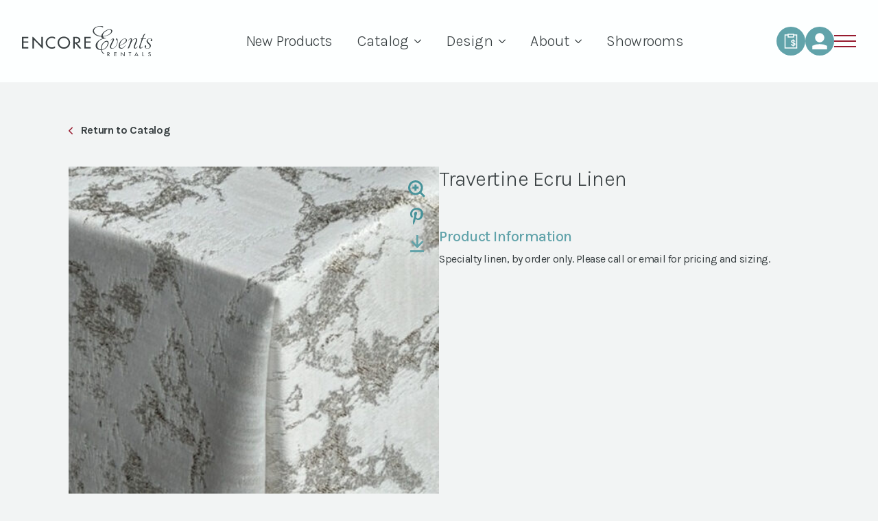

--- FILE ---
content_type: text/html; charset=UTF-8
request_url: https://www.encoreeventsrentals.com/product/travertine-ecru-linen/
body_size: 23782
content:
    <!doctype html>
    <html lang="en-US">

    <head>
        <meta charset="UTF-8">
<script type="text/javascript">
/* <![CDATA[ */
var gform;gform||(document.addEventListener("gform_main_scripts_loaded",function(){gform.scriptsLoaded=!0}),document.addEventListener("gform/theme/scripts_loaded",function(){gform.themeScriptsLoaded=!0}),window.addEventListener("DOMContentLoaded",function(){gform.domLoaded=!0}),gform={domLoaded:!1,scriptsLoaded:!1,themeScriptsLoaded:!1,isFormEditor:()=>"function"==typeof InitializeEditor,callIfLoaded:function(o){return!(!gform.domLoaded||!gform.scriptsLoaded||!gform.themeScriptsLoaded&&!gform.isFormEditor()||(gform.isFormEditor()&&console.warn("The use of gform.initializeOnLoaded() is deprecated in the form editor context and will be removed in Gravity Forms 3.1."),o(),0))},initializeOnLoaded:function(o){gform.callIfLoaded(o)||(document.addEventListener("gform_main_scripts_loaded",()=>{gform.scriptsLoaded=!0,gform.callIfLoaded(o)}),document.addEventListener("gform/theme/scripts_loaded",()=>{gform.themeScriptsLoaded=!0,gform.callIfLoaded(o)}),window.addEventListener("DOMContentLoaded",()=>{gform.domLoaded=!0,gform.callIfLoaded(o)}))},hooks:{action:{},filter:{}},addAction:function(o,r,e,t){gform.addHook("action",o,r,e,t)},addFilter:function(o,r,e,t){gform.addHook("filter",o,r,e,t)},doAction:function(o){gform.doHook("action",o,arguments)},applyFilters:function(o){return gform.doHook("filter",o,arguments)},removeAction:function(o,r){gform.removeHook("action",o,r)},removeFilter:function(o,r,e){gform.removeHook("filter",o,r,e)},addHook:function(o,r,e,t,n){null==gform.hooks[o][r]&&(gform.hooks[o][r]=[]);var d=gform.hooks[o][r];null==n&&(n=r+"_"+d.length),gform.hooks[o][r].push({tag:n,callable:e,priority:t=null==t?10:t})},doHook:function(r,o,e){var t;if(e=Array.prototype.slice.call(e,1),null!=gform.hooks[r][o]&&((o=gform.hooks[r][o]).sort(function(o,r){return o.priority-r.priority}),o.forEach(function(o){"function"!=typeof(t=o.callable)&&(t=window[t]),"action"==r?t.apply(null,e):e[0]=t.apply(null,e)})),"filter"==r)return e[0]},removeHook:function(o,r,t,n){var e;null!=gform.hooks[o][r]&&(e=(e=gform.hooks[o][r]).filter(function(o,r,e){return!!(null!=n&&n!=o.tag||null!=t&&t!=o.priority)}),gform.hooks[o][r]=e)}});
/* ]]> */
</script>

        <meta name="viewport" content="width=device-width, initial-scale=1">
                    <link rel='stylesheet' href='https://www.encoreeventsrentals.com/wp-content/plugins/breakdance/plugin/themeless/normalize.min.css'>
                <meta name='robots' content='index, follow, max-image-preview:large, max-snippet:-1, max-video-preview:-1' />

	<!-- This site is optimized with the Yoast SEO plugin v26.6 - https://yoast.com/wordpress/plugins/seo/ -->
	<title>Travertine Ecru Linen | Encore Events Rentals</title>
	<link rel="canonical" href="https://www.encoreeventsrentals.com/product/travertine-ecru-linen/" />
	<meta property="og:locale" content="en_US" />
	<meta property="og:type" content="article" />
	<meta property="og:title" content="Travertine Ecru Linen | Encore Events Rentals" />
	<meta property="og:description" content="Specialty linen, by order only. Please call or email for pricing and sizing." />
	<meta property="og:url" content="https://www.encoreeventsrentals.com/product/travertine-ecru-linen/" />
	<meta property="og:site_name" content="Encore Events Rentals" />
	<meta property="article:modified_time" content="2025-03-21T09:24:28+00:00" />
	<meta property="og:image" content="https://www.encoreeventsrentals.com/wp-content/uploads/Travertine_Ecru_thumb.jpg" />
	<meta property="og:image:width" content="650" />
	<meta property="og:image:height" content="650" />
	<meta property="og:image:type" content="image/jpeg" />
	<meta name="twitter:label1" content="Est. reading time" />
	<meta name="twitter:data1" content="1 minute" />
	<script type="application/ld+json" class="yoast-schema-graph">{"@context":"https://schema.org","@graph":[{"@type":"WebPage","@id":"https://www.encoreeventsrentals.com/product/travertine-ecru-linen/","url":"https://www.encoreeventsrentals.com/product/travertine-ecru-linen/","name":"Travertine Ecru Linen | Encore Events Rentals","isPartOf":{"@id":"https://www.encoreeventsrentals.com/#website"},"primaryImageOfPage":{"@id":"https://www.encoreeventsrentals.com/product/travertine-ecru-linen/#primaryimage"},"image":{"@id":"https://www.encoreeventsrentals.com/product/travertine-ecru-linen/#primaryimage"},"thumbnailUrl":"https://www.encoreeventsrentals.com/wp-content/uploads/Travertine_Ecru_thumb.jpg","datePublished":"2023-06-16T21:44:15+00:00","dateModified":"2025-03-21T09:24:28+00:00","breadcrumb":{"@id":"https://www.encoreeventsrentals.com/product/travertine-ecru-linen/#breadcrumb"},"inLanguage":"en-US","potentialAction":[{"@type":"ReadAction","target":["https://www.encoreeventsrentals.com/product/travertine-ecru-linen/"]}]},{"@type":"ImageObject","inLanguage":"en-US","@id":"https://www.encoreeventsrentals.com/product/travertine-ecru-linen/#primaryimage","url":"https://www.encoreeventsrentals.com/wp-content/uploads/Travertine_Ecru_thumb.jpg","contentUrl":"https://www.encoreeventsrentals.com/wp-content/uploads/Travertine_Ecru_thumb.jpg","width":650,"height":650},{"@type":"BreadcrumbList","@id":"https://www.encoreeventsrentals.com/product/travertine-ecru-linen/#breadcrumb","itemListElement":[{"@type":"ListItem","position":1,"name":"Home","item":"https://www.encoreeventsrentals.com/"},{"@type":"ListItem","position":2,"name":"Catalog","item":"https://www.encoreeventsrentals.com/catalog/"},{"@type":"ListItem","position":3,"name":"Travertine Ecru Linen"}]},{"@type":"WebSite","@id":"https://www.encoreeventsrentals.com/#website","url":"https://www.encoreeventsrentals.com/","name":"Encore Events Rentals","description":"Celebrate Exceptionally.","publisher":{"@id":"https://www.encoreeventsrentals.com/#organization"},"potentialAction":[{"@type":"SearchAction","target":{"@type":"EntryPoint","urlTemplate":"https://www.encoreeventsrentals.com/?s={search_term_string}"},"query-input":{"@type":"PropertyValueSpecification","valueRequired":true,"valueName":"search_term_string"}}],"inLanguage":"en-US"},{"@type":"Organization","@id":"https://www.encoreeventsrentals.com/#organization","name":"Encore Events Rentals","url":"https://www.encoreeventsrentals.com/","logo":{"@type":"ImageObject","inLanguage":"en-US","@id":"https://www.encoreeventsrentals.com/#/schema/logo/image/","url":"https://www.encoreeventsrentals.com/wp-content/uploads/2015/01/EER_Catalog_101414_02.png","contentUrl":"https://www.encoreeventsrentals.com/wp-content/uploads/2015/01/EER_Catalog_101414_02.png","width":324,"height":115,"caption":"Encore Events Rentals"},"image":{"@id":"https://www.encoreeventsrentals.com/#/schema/logo/image/"}}]}</script>
	<!-- / Yoast SEO plugin. -->


<link rel='dns-prefetch' href='//cdnjs.cloudflare.com' />
<link rel='dns-prefetch' href='//www.google.com' />
<style id='wp-img-auto-sizes-contain-inline-css' type='text/css'>
img:is([sizes=auto i],[sizes^="auto," i]){contain-intrinsic-size:3000px 1500px}
/*# sourceURL=wp-img-auto-sizes-contain-inline-css */
</style>
<link rel='stylesheet' id='gform_basic-css' href='https://www.encoreeventsrentals.com/wp-content/plugins/gravityforms/assets/css/dist/basic.min.css?ver=2.9.24' type='text/css' media='all' />
<link rel='stylesheet' id='gform_theme_components-css' href='https://www.encoreeventsrentals.com/wp-content/plugins/gravityforms/assets/css/dist/theme-components.min.css?ver=2.9.24' type='text/css' media='all' />
<link rel='stylesheet' id='gform_theme-css' href='https://www.encoreeventsrentals.com/wp-content/plugins/gravityforms/assets/css/dist/theme.min.css?ver=2.9.24' type='text/css' media='all' />
<style id='wp-block-library-inline-css' type='text/css'>
:root{--wp-block-synced-color:#7a00df;--wp-block-synced-color--rgb:122,0,223;--wp-bound-block-color:var(--wp-block-synced-color);--wp-editor-canvas-background:#ddd;--wp-admin-theme-color:#007cba;--wp-admin-theme-color--rgb:0,124,186;--wp-admin-theme-color-darker-10:#006ba1;--wp-admin-theme-color-darker-10--rgb:0,107,160.5;--wp-admin-theme-color-darker-20:#005a87;--wp-admin-theme-color-darker-20--rgb:0,90,135;--wp-admin-border-width-focus:2px}@media (min-resolution:192dpi){:root{--wp-admin-border-width-focus:1.5px}}.wp-element-button{cursor:pointer}:root .has-very-light-gray-background-color{background-color:#eee}:root .has-very-dark-gray-background-color{background-color:#313131}:root .has-very-light-gray-color{color:#eee}:root .has-very-dark-gray-color{color:#313131}:root .has-vivid-green-cyan-to-vivid-cyan-blue-gradient-background{background:linear-gradient(135deg,#00d084,#0693e3)}:root .has-purple-crush-gradient-background{background:linear-gradient(135deg,#34e2e4,#4721fb 50%,#ab1dfe)}:root .has-hazy-dawn-gradient-background{background:linear-gradient(135deg,#faaca8,#dad0ec)}:root .has-subdued-olive-gradient-background{background:linear-gradient(135deg,#fafae1,#67a671)}:root .has-atomic-cream-gradient-background{background:linear-gradient(135deg,#fdd79a,#004a59)}:root .has-nightshade-gradient-background{background:linear-gradient(135deg,#330968,#31cdcf)}:root .has-midnight-gradient-background{background:linear-gradient(135deg,#020381,#2874fc)}:root{--wp--preset--font-size--normal:16px;--wp--preset--font-size--huge:42px}.has-regular-font-size{font-size:1em}.has-larger-font-size{font-size:2.625em}.has-normal-font-size{font-size:var(--wp--preset--font-size--normal)}.has-huge-font-size{font-size:var(--wp--preset--font-size--huge)}.has-text-align-center{text-align:center}.has-text-align-left{text-align:left}.has-text-align-right{text-align:right}.has-fit-text{white-space:nowrap!important}#end-resizable-editor-section{display:none}.aligncenter{clear:both}.items-justified-left{justify-content:flex-start}.items-justified-center{justify-content:center}.items-justified-right{justify-content:flex-end}.items-justified-space-between{justify-content:space-between}.screen-reader-text{border:0;clip-path:inset(50%);height:1px;margin:-1px;overflow:hidden;padding:0;position:absolute;width:1px;word-wrap:normal!important}.screen-reader-text:focus{background-color:#ddd;clip-path:none;color:#444;display:block;font-size:1em;height:auto;left:5px;line-height:normal;padding:15px 23px 14px;text-decoration:none;top:5px;width:auto;z-index:100000}html :where(.has-border-color){border-style:solid}html :where([style*=border-top-color]){border-top-style:solid}html :where([style*=border-right-color]){border-right-style:solid}html :where([style*=border-bottom-color]){border-bottom-style:solid}html :where([style*=border-left-color]){border-left-style:solid}html :where([style*=border-width]){border-style:solid}html :where([style*=border-top-width]){border-top-style:solid}html :where([style*=border-right-width]){border-right-style:solid}html :where([style*=border-bottom-width]){border-bottom-style:solid}html :where([style*=border-left-width]){border-left-style:solid}html :where(img[class*=wp-image-]){height:auto;max-width:100%}:where(figure){margin:0 0 1em}html :where(.is-position-sticky){--wp-admin--admin-bar--position-offset:var(--wp-admin--admin-bar--height,0px)}@media screen and (max-width:600px){html :where(.is-position-sticky){--wp-admin--admin-bar--position-offset:0px}}
/*# sourceURL=/wp-includes/css/dist/block-library/common.min.css */
</style>
<style id='classic-theme-styles-inline-css' type='text/css'>
/*! This file is auto-generated */
.wp-block-button__link{color:#fff;background-color:#32373c;border-radius:9999px;box-shadow:none;text-decoration:none;padding:calc(.667em + 2px) calc(1.333em + 2px);font-size:1.125em}.wp-block-file__button{background:#32373c;color:#fff;text-decoration:none}
/*# sourceURL=/wp-includes/css/classic-themes.min.css */
</style>
<link rel='stylesheet' id='fancybox-style-css' href='https://cdnjs.cloudflare.com/ajax/libs/fancybox/3.5.7/jquery.fancybox.css?ver=3.5.7' type='text/css' media='all' />
<link rel='stylesheet' id='olark-wp-css' href='https://www.encoreeventsrentals.com/wp-content/plugins/olark-live-chat/public/css/olark-wp-public.css?ver=1.0.0' type='text/css' media='all' />
<link rel='stylesheet' id='woocommerce-wishlists-css' href='https://www.encoreeventsrentals.com/wp-content/plugins/woocommerce-wishlists/assets/css/woocommerce-wishlists.css?ver=6.9' type='text/css' media='all' />
<link rel='stylesheet' id='aws-pro-style-css' href='https://www.encoreeventsrentals.com/wp-content/plugins/advanced-woo-search-pro/assets/css/common.min.css?ver=pro3.50' type='text/css' media='all' />
<link rel='stylesheet' id='breakdance-zero-theme-style-css' href='https://www.encoreeventsrentals.com/wp-content/themes/breakdance-zero-theme/css/style.min.css?ver=1765406244' type='text/css' media='all' />
<link rel='stylesheet' id='font-awesome-css' href='https://cdnjs.cloudflare.com/ajax/libs/font-awesome/6.5.1/css/all.min.css?ver=6.9' type='text/css' media='all' />
<script type="text/javascript" src="https://www.encoreeventsrentals.com/wp-includes/js/jquery/jquery.min.js?ver=3.7.1" id="jquery-core-js"></script>
<script type="text/javascript" src="https://www.encoreeventsrentals.com/wp-includes/js/jquery/jquery-migrate.min.js?ver=3.4.1" id="jquery-migrate-js"></script>
<script type="text/javascript" defer='defer' src="https://www.encoreeventsrentals.com/wp-content/plugins/gravityforms/js/jquery.json.min.js?ver=2.9.24" id="gform_json-js"></script>
<script type="text/javascript" id="gform_gravityforms-js-extra">
/* <![CDATA[ */
var gf_global = {"gf_currency_config":{"name":"U.S. Dollar","symbol_left":"$","symbol_right":"","symbol_padding":"","thousand_separator":",","decimal_separator":".","decimals":2,"code":"USD"},"base_url":"https://www.encoreeventsrentals.com/wp-content/plugins/gravityforms","number_formats":[],"spinnerUrl":"https://www.encoreeventsrentals.com/wp-content/plugins/gravityforms/images/spinner.svg","version_hash":"aea51965ea54814f13d29fd10db9ae9e","strings":{"newRowAdded":"New row added.","rowRemoved":"Row removed","formSaved":"The form has been saved.  The content contains the link to return and complete the form."}};
var gf_global = {"gf_currency_config":{"name":"U.S. Dollar","symbol_left":"$","symbol_right":"","symbol_padding":"","thousand_separator":",","decimal_separator":".","decimals":2,"code":"USD"},"base_url":"https://www.encoreeventsrentals.com/wp-content/plugins/gravityforms","number_formats":[],"spinnerUrl":"https://www.encoreeventsrentals.com/wp-content/plugins/gravityforms/images/spinner.svg","version_hash":"aea51965ea54814f13d29fd10db9ae9e","strings":{"newRowAdded":"New row added.","rowRemoved":"Row removed","formSaved":"The form has been saved.  The content contains the link to return and complete the form."}};
var gf_global = {"gf_currency_config":{"name":"U.S. Dollar","symbol_left":"$","symbol_right":"","symbol_padding":"","thousand_separator":",","decimal_separator":".","decimals":2,"code":"USD"},"base_url":"https://www.encoreeventsrentals.com/wp-content/plugins/gravityforms","number_formats":[],"spinnerUrl":"https://www.encoreeventsrentals.com/wp-content/plugins/gravityforms/images/spinner.svg","version_hash":"aea51965ea54814f13d29fd10db9ae9e","strings":{"newRowAdded":"New row added.","rowRemoved":"Row removed","formSaved":"The form has been saved.  The content contains the link to return and complete the form."}};
var gf_global = {"gf_currency_config":{"name":"U.S. Dollar","symbol_left":"$","symbol_right":"","symbol_padding":"","thousand_separator":",","decimal_separator":".","decimals":2,"code":"USD"},"base_url":"https://www.encoreeventsrentals.com/wp-content/plugins/gravityforms","number_formats":[],"spinnerUrl":"https://www.encoreeventsrentals.com/wp-content/plugins/gravityforms/images/spinner.svg","version_hash":"aea51965ea54814f13d29fd10db9ae9e","strings":{"newRowAdded":"New row added.","rowRemoved":"Row removed","formSaved":"The form has been saved.  The content contains the link to return and complete the form."}};
var gf_global = {"gf_currency_config":{"name":"U.S. Dollar","symbol_left":"$","symbol_right":"","symbol_padding":"","thousand_separator":",","decimal_separator":".","decimals":2,"code":"USD"},"base_url":"https://www.encoreeventsrentals.com/wp-content/plugins/gravityforms","number_formats":[],"spinnerUrl":"https://www.encoreeventsrentals.com/wp-content/plugins/gravityforms/images/spinner.svg","version_hash":"aea51965ea54814f13d29fd10db9ae9e","strings":{"newRowAdded":"New row added.","rowRemoved":"Row removed","formSaved":"The form has been saved.  The content contains the link to return and complete the form."}};
var gform_i18n = {"datepicker":{"days":{"monday":"Mo","tuesday":"Tu","wednesday":"We","thursday":"Th","friday":"Fr","saturday":"Sa","sunday":"Su"},"months":{"january":"January","february":"February","march":"March","april":"April","may":"May","june":"June","july":"July","august":"August","september":"September","october":"October","november":"November","december":"December"},"firstDay":1,"iconText":"Select date"}};
var gf_legacy_multi = {"30":"","31":""};
var gform_gravityforms = {"strings":{"invalid_file_extension":"This type of file is not allowed. Must be one of the following:","delete_file":"Delete this file","in_progress":"in progress","file_exceeds_limit":"File exceeds size limit","illegal_extension":"This type of file is not allowed.","max_reached":"Maximum number of files reached","unknown_error":"There was a problem while saving the file on the server","currently_uploading":"Please wait for the uploading to complete","cancel":"Cancel","cancel_upload":"Cancel this upload","cancelled":"Cancelled","error":"Error","message":"Message"},"vars":{"images_url":"https://www.encoreeventsrentals.com/wp-content/plugins/gravityforms/images"}};
//# sourceURL=gform_gravityforms-js-extra
/* ]]> */
</script>
<script type="text/javascript" defer='defer' src="https://www.encoreeventsrentals.com/wp-content/plugins/gravityforms/js/gravityforms.min.js?ver=2.9.24" id="gform_gravityforms-js"></script>
<script type="text/javascript" defer='defer' src="https://www.encoreeventsrentals.com/wp-content/plugins/gravityforms/assets/js/dist/utils.min.js?ver=48a3755090e76a154853db28fc254681" id="gform_gravityforms_utils-js"></script>
<script type="text/javascript" id="olark-wp-js-extra">
/* <![CDATA[ */
var olark_vars = {"site_ID":"1697-237-10-6184","expand":"0","float":"0","override_lang":"0","lang":"","api":"","mobile":"1","woocommerce":"1","woocommerce_version":"10.4.3","enable_cartsaver":"0"};
//# sourceURL=olark-wp-js-extra
/* ]]> */
</script>
<script type="text/javascript" src="https://www.encoreeventsrentals.com/wp-content/plugins/olark-live-chat/public/js/olark-wp-public.js?ver=1.0.0" id="olark-wp-js"></script>
<script type="text/javascript" src="https://www.encoreeventsrentals.com/wp-content/plugins/woocommerce-wishlists/assets/js/bootstrap-modal.js?ver=6.9" id="bootstrap-modal-js"></script>
<script type="text/javascript" src="https://www.encoreeventsrentals.com/wp-content/plugins/woocommerce/assets/js/jquery-blockui/jquery.blockUI.min.js?ver=2.7.0-wc.10.4.3" id="wc-jquery-blockui-js" defer="defer" data-wp-strategy="defer"></script>
<script type="text/javascript" id="wc-add-to-cart-js-extra">
/* <![CDATA[ */
var wc_add_to_cart_params = {"ajax_url":"/wp-admin/admin-ajax.php","wc_ajax_url":"/?wc-ajax=%%endpoint%%","i18n_view_cart":"View cart","cart_url":"https://www.encoreeventsrentals.com/checkout/","is_cart":"","cart_redirect_after_add":"no"};
//# sourceURL=wc-add-to-cart-js-extra
/* ]]> */
</script>
<script type="text/javascript" src="https://www.encoreeventsrentals.com/wp-content/plugins/woocommerce/assets/js/frontend/add-to-cart.min.js?ver=10.4.3" id="wc-add-to-cart-js" defer="defer" data-wp-strategy="defer"></script>
<script type="text/javascript" src="https://www.encoreeventsrentals.com/wp-content/plugins/woocommerce/assets/js/flexslider/jquery.flexslider.min.js?ver=2.7.2-wc.10.4.3" id="wc-flexslider-js" defer="defer" data-wp-strategy="defer"></script>
<script type="text/javascript" id="wc-single-product-js-extra">
/* <![CDATA[ */
var wc_single_product_params = {"i18n_required_rating_text":"Please select a rating","i18n_rating_options":["1 of 5 stars","2 of 5 stars","3 of 5 stars","4 of 5 stars","5 of 5 stars"],"i18n_product_gallery_trigger_text":"View full-screen image gallery","review_rating_required":"yes","flexslider":{"rtl":false,"animation":"slide","smoothHeight":true,"directionNav":false,"controlNav":"thumbnails","slideshow":false,"animationSpeed":500,"animationLoop":false,"allowOneSlide":false},"zoom_enabled":"","zoom_options":[],"photoswipe_enabled":"","photoswipe_options":{"shareEl":false,"closeOnScroll":false,"history":false,"hideAnimationDuration":0,"showAnimationDuration":0},"flexslider_enabled":"1"};
//# sourceURL=wc-single-product-js-extra
/* ]]> */
</script>
<script type="text/javascript" src="https://www.encoreeventsrentals.com/wp-content/plugins/woocommerce/assets/js/frontend/single-product.min.js?ver=10.4.3" id="wc-single-product-js" defer="defer" data-wp-strategy="defer"></script>
<script type="text/javascript" src="https://www.encoreeventsrentals.com/wp-content/plugins/woocommerce/assets/js/js-cookie/js.cookie.min.js?ver=2.1.4-wc.10.4.3" id="wc-js-cookie-js" defer="defer" data-wp-strategy="defer"></script>
<script type="text/javascript" id="woocommerce-js-extra">
/* <![CDATA[ */
var woocommerce_params = {"ajax_url":"/wp-admin/admin-ajax.php","wc_ajax_url":"/?wc-ajax=%%endpoint%%","i18n_password_show":"Show password","i18n_password_hide":"Hide password"};
//# sourceURL=woocommerce-js-extra
/* ]]> */
</script>
<script type="text/javascript" src="https://www.encoreeventsrentals.com/wp-content/plugins/woocommerce/assets/js/frontend/woocommerce.min.js?ver=10.4.3" id="woocommerce-js" defer="defer" data-wp-strategy="defer"></script>
<script type="text/javascript" src="https://www.encoreeventsrentals.com/wp-content/themes/breakdance-zero-theme/js/currency.min.js?ver=2.0.4" id="currency-js-js"></script>
<script type="text/javascript" src="https://www.encoreeventsrentals.com/wp-content/plugins/woocommerce/assets/js/accounting/accounting.min.js?ver=0.4.2" id="wc-accounting-js"></script>
<script type="text/javascript" src="https://www.encoreeventsrentals.com/wp-content/themes/breakdance-zero-theme/js/product-quantity.js?ver=1765406244" id="product-quantity-js"></script>
<script type="text/javascript" id="woocommerce-wishlists-js-extra">
/* <![CDATA[ */
var wishlist_params = {"root_url":"https://www.encoreeventsrentals.com","current_url":"/product/travertine-ecru-linen/","are_you_sure":"Are you sure?","quantity_prompt":"How Many Would You Like to Add?"};
//# sourceURL=woocommerce-wishlists-js-extra
/* ]]> */
</script>
<script type="text/javascript" src="https://www.encoreeventsrentals.com/wp-content/plugins/encore-webres-custportal/assets/js/custom-woocommerce-wishlists.js?ver=1765202349" id="woocommerce-wishlists-js"></script>
<script>  var el_i13_login_captcha=null; var el_i13_register_captcha=null; </script>	<noscript><style>.woocommerce-product-gallery{ opacity: 1 !important; }</style></noscript>
	<link rel="icon" href="https://www.encoreeventsrentals.com/wp-content/uploads/apple-touch-icon-80x80.png" sizes="32x32" />
<link rel="icon" href="https://www.encoreeventsrentals.com/wp-content/uploads/apple-touch-icon.png" sizes="192x192" />
<link rel="apple-touch-icon" href="https://www.encoreeventsrentals.com/wp-content/uploads/apple-touch-icon.png" />
<meta name="msapplication-TileImage" content="https://www.encoreeventsrentals.com/wp-content/uploads/apple-touch-icon.png" />
<!-- [HEADER ASSETS] -->
<link rel="stylesheet" href="https://www.encoreeventsrentals.com/wp-content/plugins/breakdance/subplugins/breakdance-woocommerce/css/breakdance-woocommerce.css" />

<link rel="stylesheet" href="https://www.encoreeventsrentals.com/wp-content/uploads/breakdance/font_styles/custom_font_aaux.css?v=78f53b1d69ba0bcd50475238b703a0cf&bd_ver=2.6.1" />
<link rel="stylesheet" href="https://www.encoreeventsrentals.com/wp-content/plugins/breakdance/subplugins/breakdance-elements/dependencies-files/awesome-menu@1/awesome-menu.css?bd_ver=2.6.1" />
<link rel="stylesheet" href="https://www.encoreeventsrentals.com/wp-content/plugins/breakdance/subplugins/breakdance-elements/dependencies-files/breakdance-advanced-accordion/accordion.css?bd_ver=2.6.1" />
<link rel="stylesheet" href="https://www.encoreeventsrentals.com/wp-content/plugins/breakdance/subplugins/breakdance-elements/dependencies-files/custom-tabs@1/tabs.css?bd_ver=2.6.1" />
<link rel="stylesheet" href="https://fonts.googleapis.com/css2?family=Karla:ital,wght@0,100;0,200;0,300;0,400;0,500;0,600;0,700;0,800;0,900;1,100;1,200;1,300;1,400;1,500;1,600;1,700;1,800;1,900&display=swap" />

<link rel="stylesheet" href="https://www.encoreeventsrentals.com/wp-content/uploads/breakdance/css/post-256821-defaults.css?v=562b6172f53e47633fa1135da6c3f557" />

<link rel="stylesheet" href="https://www.encoreeventsrentals.com/wp-content/uploads/breakdance/css/post-258215-defaults.css?v=f92a86e983a047741fd22db83240b698" />

<link rel="stylesheet" href="https://www.encoreeventsrentals.com/wp-content/uploads/breakdance/css/post-256808-defaults.css?v=e37b7f4fbe110e958ef47bbf7c518818" />

<link rel="stylesheet" href="https://www.encoreeventsrentals.com/wp-content/uploads/breakdance/css/post-256924-defaults.css?v=294c94dd304d6bb7d2b9e7294ff254dc" />

<link rel="stylesheet" href="https://www.encoreeventsrentals.com/wp-content/uploads/breakdance/css/global-settings.css?v=f0d8e16fc6061b734e0a4352595412d7" />

<link rel="stylesheet" href="https://www.encoreeventsrentals.com/wp-content/uploads/breakdance/css/selectors.css?v=f9fec18d5ae8b4a5d72f339cd5dfd3bb" />

<link rel="stylesheet" href="https://www.encoreeventsrentals.com/wp-content/uploads/breakdance/css/post-256821.css?v=419093bcfba1e009c029583cca1bae51" />

<link rel="stylesheet" href="https://www.encoreeventsrentals.com/wp-content/uploads/breakdance/css/post-258215.css?v=3378761ce6e65f48988eb7c15020ed5c" />

<link rel="stylesheet" href="https://www.encoreeventsrentals.com/wp-content/uploads/breakdance/css/post-256808.css?v=bb342d4ccd405b1fba9e4e4fd3f8115a" />

<link rel="stylesheet" href="https://www.encoreeventsrentals.com/wp-content/uploads/breakdance/css/post-256924.css?v=697859ea2634d8d1f1827e20d5e0ec32" />
<!-- [/EOF HEADER ASSETS] -->
<link rel="stylesheet" href="https://widget.meetvolley.com/static/css/widget.css">
<script type="text/javascript" data-widget="https://api.meetvolley.com/api/widgets/public/703577b4-0b92-44f5-b465-2b681700e9bd" src="https://widget.meetvolley.com/widget.js"></script>
<!-- Google Tag Manager -->
<script>(function(w,d,s,l,i){w[l]=w[l]||[];w[l].push({'gtm.start':
new Date().getTime(),event:'gtm.js'});var f=d.getElementsByTagName(s)[0],
j=d.createElement(s),dl=l!='dataLayer'?'&l='+l:'';j.async=true;j.src=
'https://www.googletagmanager.com/gtm.js?id='+i+dl;f.parentNode.insertBefore(j,f);
})(window,document,'script','dataLayer','GTM-K6B7RCQS');</script>
<!-- End Google Tag Manager -->
<!-- Google Tag Manager -->
<script>(function(w,d,s,l,i){w[l]=w[l]||[];w[l].push({'gtm.start':
new Date().getTime(),event:'gtm.js'});var f=d.getElementsByTagName(s)[0],
j=d.createElement(s),dl=l!='dataLayer'?'&l='+l:'';j.async=true;j.src=
'https://www.googletagmanager.com/gtm.js?id='+i+dl;f.parentNode.insertBefore(j,f);
})(window,document,'script','dataLayer','GTM-KN9SD3N');</script>
<!-- End Google Tag Manager -->
<!-- Google Tag Manager -->
<script>(function(w,d,s,l,i){w[l]=w[l]||[];w[l].push({'gtm.start':
new Date().getTime(),event:'gtm.js'});var f=d.getElementsByTagName(s)[0],
j=d.createElement(s),dl=l!='dataLayer'?'&l='+l:'';j.async=true;j.src=
'https://www.googletagmanager.com/gtm.js?id='+i+dl;f.parentNode.insertBefore(j,f);
})(window,document,'script','dataLayer','GTM-M3PHDXH');</script>
<!-- End Google Tag Manager -->    </head>
    
    <body class="wp-singular product-template-default single single-product postid-232779 wp-theme-breakdance-zero-theme breakdance theme-breakdance-zero-theme woocommerce woocommerce-page woocommerce-no-js travertine-ecru-linen logged_out">
            <div class='breakdance'><section class="bde-section-256821-229 bde-section main-header">
  
  
	



<div class="section-container"><div class="bde-div-256821-264 bde-div">
  
  
	



<div class="bde-div-256821-265 bde-div">
  
  
	



<div class="bde-image-256821-242 bde-image logo">
<figure class="breakdance-image breakdance-image--256847">
	<div class="breakdance-image-container">
		<div class="breakdance-image-clip"><a class="breakdance-image-link breakdance-image-link--url" href="https://www.encoreeventsrentals.com" target="_self" rel="noopener" data-sub-html="" data-lg-size="-"><img class="breakdance-image-object" src="https://www.encoreeventsrentals.com/wp-content/uploads/eer-logo.svg" width="" height=""></a></div>
	</div></figure>

</div><div class="bde-image-256821-243 bde-image">
<figure class="breakdance-image breakdance-image--257032">
	<div class="breakdance-image-container">
		<div class="breakdance-image-clip"><a class="breakdance-image-link breakdance-image-link--url" href="https://www.encoreeventsrentals.com" target="_self" rel="noopener" data-sub-html="" data-lg-size="-"><img class="breakdance-image-object" src="https://www.encoreeventsrentals.com/wp-content/uploads/eer-logo-mobile.svg" width="" height=""></a></div>
	</div></figure>

</div>
</div><div class="bde-div-256821-266 bde-div">
  
  
	



<div class="bde-menu-256821-244 bde-menu">


      
        
    <nav class="breakdance-menu breakdance-menu--collapse    ">
    <button class="breakdance-menu-toggle breakdance-menu-toggle--squeeze" type="button" aria-label="Open Menu" aria-expanded="false" aria-controls="menu-244">
                  <span class="breakdance-menu-toggle-icon">
            <span class="breakdance-menu-toggle-lines"></span>
          </span>
            </button>
    
  <ul class="breakdance-menu-list" id="menu-244">
              
  
    <li class="breakdance-menu-item-256821-245 breakdance-menu-item red-link">
        
            
            

    
    
    
    
    
    <a class="breakdance-link breakdance-menu-link" href="https://www.encoreeventsrentals.com/product-category/new-products/" target="_self" data-type="url"  >
  New Products
    </a>

</li><li class="bde-menu-custom-dropdown-256821-253 bde-menu-custom-dropdown desktop-megamenu-container breakdance-menu-item">
<div class="breakdance-dropdown breakdance-dropdown--custom">
    <div class="breakdance-dropdown-toggle">
            
              <button class="breakdance-menu-link" type="button" aria-expanded="false" aria-controls="dropdown-253" >
          Catalog
        </button>
      
      <button class="breakdance-menu-link-arrow" type="button" aria-expanded="false" aria-controls="dropdown-253" aria-label="Catalog Submenu"></button>
    </div>

    <div class="breakdance-dropdown-floater" aria-hidden="true" id="dropdown-253">
        <div class="breakdance-dropdown-body">
            <div class="breakdance-dropdown-custom-content">
                <div class="bde-div-256821-262 bde-div megamenu-container">
  
  
	



<h2 class="bde-heading-256821-254 bde-heading megamenu-heading">
Catalog
</h2><div class="bde-grid-256821-365 bde-grid megamenu-items-grid">
  
  
	



<a class="bde-container-link-256821-366 bde-container-link megamenu-item breakdance-link" href="https://www.encoreeventsrentals.com/product-category/new-products" target="_self" data-type="url">
  
  
	



<img class="bde-image2-256821-367 bde-image2 megamenu-item-image" src="https://www.encoreeventsrentals.com/wp-content/uploads/New-Product-Catalog-Image-Tile.jpg" loading="lazy" srcset="https://www.encoreeventsrentals.com/wp-content/uploads/New-Product-Catalog-Image-Tile.jpg 231w, https://www.encoreeventsrentals.com/wp-content/uploads/New-Product-Catalog-Image-Tile-24x20.jpg 24w, https://www.encoreeventsrentals.com/wp-content/uploads/New-Product-Catalog-Image-Tile-36x30.jpg 36w, https://www.encoreeventsrentals.com/wp-content/uploads/New-Product-Catalog-Image-Tile-48x40.jpg 48w" sizes="(max-width: 231px) 100vw, 231px"><span class="bde-text-256821-368 bde-text megamenu-item-text">
New Products
</span>

</a><a class="bde-container-link-256821-369 bde-container-link megamenu-item breakdance-link" href="https://www.encoreeventsrentals.com/product-category/table-setting/" target="_self" data-type="url">
  
  
	



<img class="bde-image2-256821-370 bde-image2 megamenu-item-image" src="https://www.encoreeventsrentals.com/wp-content/uploads/table-setting-031424.jpg" loading="lazy" srcset="https://www.encoreeventsrentals.com/wp-content/uploads/table-setting-031424.jpg 231w, https://www.encoreeventsrentals.com/wp-content/uploads/table-setting-031424-24x20.jpg 24w, https://www.encoreeventsrentals.com/wp-content/uploads/table-setting-031424-36x30.jpg 36w, https://www.encoreeventsrentals.com/wp-content/uploads/table-setting-031424-48x40.jpg 48w" sizes="(max-width: 231px) 100vw, 231px"><span class="bde-text-256821-371 bde-text megamenu-item-text">
Table Setting
</span>

</a><a class="bde-container-link-256821-372 bde-container-link megamenu-item breakdance-link" href="https://www.encoreeventsrentals.com/product-category/tables/" target="_self" data-type="url">
  
  
	



<img class="bde-image2-256821-373 bde-image2 megamenu-item-image" src="https://www.encoreeventsrentals.com/wp-content/uploads/Table-2-1.jpg" loading="lazy" srcset="https://www.encoreeventsrentals.com/wp-content/uploads/Table-2-1.jpg 231w, https://www.encoreeventsrentals.com/wp-content/uploads/Table-2-1-24x20.jpg 24w, https://www.encoreeventsrentals.com/wp-content/uploads/Table-2-1-36x30.jpg 36w, https://www.encoreeventsrentals.com/wp-content/uploads/Table-2-1-48x40.jpg 48w" sizes="(max-width: 231px) 100vw, 231px"><span class="bde-text-256821-374 bde-text megamenu-item-text">
Tables
</span>

</a><a class="bde-container-link-256821-375 bde-container-link megamenu-item breakdance-link" href="https://www.encoreeventsrentals.com/product-category/linens/" target="_self" data-type="url">
  
  
	



<img class="bde-image2-256821-376 bde-image2 megamenu-item-image" src="https://www.encoreeventsrentals.com/wp-content/uploads/Linens-1-1.jpg" loading="lazy" srcset="https://www.encoreeventsrentals.com/wp-content/uploads/Linens-1-1.jpg 231w, https://www.encoreeventsrentals.com/wp-content/uploads/Linens-1-1-24x20.jpg 24w, https://www.encoreeventsrentals.com/wp-content/uploads/Linens-1-1-36x30.jpg 36w, https://www.encoreeventsrentals.com/wp-content/uploads/Linens-1-1-48x40.jpg 48w" sizes="(max-width: 231px) 100vw, 231px"><span class="bde-text-256821-377 bde-text megamenu-item-text">
Linens
</span>

</a><a class="bde-container-link-256821-378 bde-container-link megamenu-item breakdance-link" href="https://www.encoreeventsrentals.com/product-category/seating/" target="_self" data-type="url">
  
  
	



<img class="bde-image2-256821-379 bde-image2 megamenu-item-image" src="https://www.encoreeventsrentals.com/wp-content/uploads/Seating-3-1.jpg" loading="lazy" srcset="https://www.encoreeventsrentals.com/wp-content/uploads/Seating-3-1.jpg 231w, https://www.encoreeventsrentals.com/wp-content/uploads/Seating-3-1-24x20.jpg 24w, https://www.encoreeventsrentals.com/wp-content/uploads/Seating-3-1-36x30.jpg 36w, https://www.encoreeventsrentals.com/wp-content/uploads/Seating-3-1-48x40.jpg 48w" sizes="(max-width: 231px) 100vw, 231px"><span class="bde-text-256821-380 bde-text megamenu-item-text">
Seating
</span>

</a><a class="bde-container-link-256821-381 bde-container-link megamenu-item breakdance-link" href="https://www.encoreeventsrentals.com/product-category/decor/" target="_self" data-type="url">
  
  
	



<img class="bde-image2-256821-382 bde-image2 megamenu-item-image" src="https://www.encoreeventsrentals.com/wp-content/uploads/Decor-2-2-1.jpg" loading="lazy" srcset="https://www.encoreeventsrentals.com/wp-content/uploads/Decor-2-2-1.jpg 231w, https://www.encoreeventsrentals.com/wp-content/uploads/Decor-2-2-1-24x20.jpg 24w, https://www.encoreeventsrentals.com/wp-content/uploads/Decor-2-2-1-36x30.jpg 36w, https://www.encoreeventsrentals.com/wp-content/uploads/Decor-2-2-1-48x40.jpg 48w" sizes="(max-width: 231px) 100vw, 231px"><span class="bde-text-256821-383 bde-text megamenu-item-text">
Decor
</span>

</a><a class="bde-container-link-256821-384 bde-container-link megamenu-item breakdance-link" href="https://www.encoreeventsrentals.com/product-category/Bars/" target="_self" data-type="url">
  
  
	



<img class="bde-image2-256821-385 bde-image2 megamenu-item-image" src="https://www.encoreeventsrentals.com/wp-content/uploads/Wynn-Bar_Annadel.jpg" loading="lazy" srcset="https://www.encoreeventsrentals.com/wp-content/uploads/Wynn-Bar_Annadel.jpg 231w, https://www.encoreeventsrentals.com/wp-content/uploads/Wynn-Bar_Annadel-24x20.jpg 24w, https://www.encoreeventsrentals.com/wp-content/uploads/Wynn-Bar_Annadel-36x30.jpg 36w, https://www.encoreeventsrentals.com/wp-content/uploads/Wynn-Bar_Annadel-48x40.jpg 48w" sizes="(max-width: 231px) 100vw, 231px"><span class="bde-text-256821-386 bde-text megamenu-item-text">
Bars
</span>

</a><a class="bde-container-link-256821-387 bde-container-link megamenu-item breakdance-link" href="https://www.encoreeventsrentals.com/product-category/kitchen-and-catering/" target="_self" data-type="url">
  
  
	



<img class="bde-image2-256821-388 bde-image2 megamenu-item-image" src="https://www.encoreeventsrentals.com/wp-content/uploads/kitchen2-1-1.jpg" loading="lazy" srcset="https://www.encoreeventsrentals.com/wp-content/uploads/kitchen2-1-1.jpg 231w, https://www.encoreeventsrentals.com/wp-content/uploads/kitchen2-1-1-24x20.jpg 24w, https://www.encoreeventsrentals.com/wp-content/uploads/kitchen2-1-1-36x30.jpg 36w, https://www.encoreeventsrentals.com/wp-content/uploads/kitchen2-1-1-48x40.jpg 48w" sizes="(max-width: 231px) 100vw, 231px"><span class="bde-text-256821-389 bde-text megamenu-item-text">
Kitchen & Catering
</span>

</a><a class="bde-container-link-256821-390 bde-container-link megamenu-item breakdance-link" href="https://www.encoreeventsrentals.com/product-category/structures-event-setup/" target="_self" data-type="url">
  
  
	



<img class="bde-image2-256821-391 bde-image2 megamenu-item-image" src="https://www.encoreeventsrentals.com/wp-content/uploads/Structures-2-1.jpg" loading="lazy" srcset="https://www.encoreeventsrentals.com/wp-content/uploads/Structures-2-1.jpg 231w, https://www.encoreeventsrentals.com/wp-content/uploads/Structures-2-1-24x20.jpg 24w, https://www.encoreeventsrentals.com/wp-content/uploads/Structures-2-1-36x30.jpg 36w, https://www.encoreeventsrentals.com/wp-content/uploads/Structures-2-1-48x40.jpg 48w" sizes="(max-width: 231px) 100vw, 231px"><span class="bde-text-256821-392 bde-text megamenu-item-text">
Structures & Event Setup
</span>

</a><a class="bde-container-link-256821-393 bde-container-link megamenu-item breakdance-link" href="https://www.encoreeventsrentals.com/product-category/lounge/" target="_self" data-type="url">
  
  
	



<img class="bde-image2-256821-394 bde-image2 megamenu-item-image" src="https://www.encoreeventsrentals.com/wp-content/uploads/Lounge-231x193-1.jpg" loading="lazy" srcset="https://www.encoreeventsrentals.com/wp-content/uploads/Lounge-231x193-1.jpg 231w, https://www.encoreeventsrentals.com/wp-content/uploads/Lounge-231x193-1-24x20.jpg 24w, https://www.encoreeventsrentals.com/wp-content/uploads/Lounge-231x193-1-36x30.jpg 36w, https://www.encoreeventsrentals.com/wp-content/uploads/Lounge-231x193-1-48x40.jpg 48w" sizes="(max-width: 231px) 100vw, 231px"><span class="bde-text-256821-395 bde-text megamenu-item-text">
Lounge
</span>

</a>
</div>
</div><div class="bde-globalblock-256821-475 bde-globalblock"><div class='breakdance'><div class="bde-div-258215-100-258215-1 bde-div megamenu-footer bde-div-258215-100">
  
  
	



<div class="bde-columns-258215-101-258215-1 bde-columns megamenu-footer-columns bde-columns-258215-101"><div class="bde-column-258215-102-258215-1 bde-column bde-column-258215-102">
  
  
	



<div class="bde-button-258215-103-258215-1 bde-button bde-button-258215-103">
    
                        
                        
    
    
    
    
            
                    
            
            

    
    
    
    
    
    <a class="breakdance-link button-atom button-atom--custom bde-button__button" href="https://outlook.office365.com/owa/calendar/EncoreEventsRentalsBooking@encoreeventsrentals.com/bookings/" target="_blank" data-type="url"  >

    
        <span class="button-atom__text">BOOK APPOINTMENT</span>

                            
        
                </a>

    


</div><div class="bde-div-258215-104-258215-1 bde-div megamenu-newsletter-signup bde-div-258215-104">
  
  
	



<p class="bde-text-258215-105-258215-1 bde-text bde-text-258215-105">
Stay in the Encore loop with the latest news, products and event inspirations.
</p><h5 class="bde-heading-258215-106-258215-1 bde-heading bde-heading-258215-106">
Subscribe to our Newsletter
</h5><div id="sub-menu-newsletter-signup" class="bde-shortcode-258215-113-258215-1 bde-shortcode sub-menu-newsletter-signup bde-shortcode-258215-113">
                <div class='gf_browser_chrome gform_wrapper gravity-theme gform-theme--no-framework' data-form-theme='gravity-theme' data-form-index='0' id='gform_wrapper_30' ><div id='gf_30' class='gform_anchor' tabindex='-1'></div>
                        <div class='gform_heading'>
                            <p class='gform_description'></p>
                        </div><form method='post' enctype='multipart/form-data' target='gform_ajax_frame_30' id='gform_30'  action='/product/travertine-ecru-linen/#gf_30' data-formid='30' novalidate><div class='gf_invisible ginput_recaptchav3' data-sitekey='6Ldv7_wqAAAAAK8ebICgxdSsWgR4n3lGDhPRVtDt' data-tabindex='0'><input id="input_20e6ca9b186b110388f16192150352d6" class="gfield_recaptcha_response" type="hidden" name="input_20e6ca9b186b110388f16192150352d6" value=""/></div>
                        <div class='gform-body gform_body'><div id='gform_fields_30' class='gform_fields top_label form_sublabel_below description_below validation_below'><div id="field_30_1" class="gfield gfield--type-email gfield--input-type-email gfield--width-full field_sublabel_below gfield--no-description field_description_below hidden_label field_validation_below gfield_visibility_visible"  ><label class='gfield_label gform-field-label' for='input_30_1'>Email</label><div class='ginput_container ginput_container_email'>
                            <input name='input_1' id='input_30_1' type='email' value='' class='large'   placeholder='your email address'  aria-invalid="false"  />
                        </div></div></div></div>
        <div class='gform-footer gform_footer top_label'> <input type='submit' id='gform_submit_button_30' class='gform_button button' onclick='gform.submission.handleButtonClick(this);' data-submission-type='submit' value='Subscribe'  /> <input type='hidden' name='gform_ajax' value='form_id=30&amp;title=&amp;description=1&amp;tabindex=0&amp;theme=gravity-theme&amp;styles=[]&amp;hash=97b18d62a30b7fc7040e934b1a221d92' />
            <input type='hidden' class='gform_hidden' name='gform_submission_method' data-js='gform_submission_method_30' value='iframe' />
            <input type='hidden' class='gform_hidden' name='gform_theme' data-js='gform_theme_30' id='gform_theme_30' value='gravity-theme' />
            <input type='hidden' class='gform_hidden' name='gform_style_settings' data-js='gform_style_settings_30' id='gform_style_settings_30' value='[]' />
            <input type='hidden' class='gform_hidden' name='is_submit_30' value='1' />
            <input type='hidden' class='gform_hidden' name='gform_submit' value='30' />
            
            <input type='hidden' class='gform_hidden' name='gform_unique_id' value='' />
            <input type='hidden' class='gform_hidden' name='state_30' value='WyJbXSIsImJjZDZlOTQzNjVkYjc1ODYxM2ZmZmY1YTIwZjFiZjFiIl0=' />
            <input type='hidden' autocomplete='off' class='gform_hidden' name='gform_target_page_number_30' id='gform_target_page_number_30' value='0' />
            <input type='hidden' autocomplete='off' class='gform_hidden' name='gform_source_page_number_30' id='gform_source_page_number_30' value='1' />
            <input type='hidden' name='gform_field_values' value='' />
            
        </div>
                        </form>
                        </div>
		                <iframe style='display:none;width:0px;height:0px;' src='about:blank' name='gform_ajax_frame_30' id='gform_ajax_frame_30' title='This iframe contains the logic required to handle Ajax powered Gravity Forms.'></iframe>
		                <script type="text/javascript">
/* <![CDATA[ */
 gform.initializeOnLoaded( function() {gformInitSpinner( 30, 'https://www.encoreeventsrentals.com/wp-content/plugins/gravityforms/images/spinner.svg', true );jQuery('#gform_ajax_frame_30').on('load',function(){var contents = jQuery(this).contents().find('*').html();var is_postback = contents.indexOf('GF_AJAX_POSTBACK') >= 0;if(!is_postback){return;}var form_content = jQuery(this).contents().find('#gform_wrapper_30');var is_confirmation = jQuery(this).contents().find('#gform_confirmation_wrapper_30').length > 0;var is_redirect = contents.indexOf('gformRedirect(){') >= 0;var is_form = form_content.length > 0 && ! is_redirect && ! is_confirmation;var mt = parseInt(jQuery('html').css('margin-top'), 10) + parseInt(jQuery('body').css('margin-top'), 10) + 100;if(is_form){jQuery('#gform_wrapper_30').html(form_content.html());if(form_content.hasClass('gform_validation_error')){jQuery('#gform_wrapper_30').addClass('gform_validation_error');} else {jQuery('#gform_wrapper_30').removeClass('gform_validation_error');}setTimeout( function() { /* delay the scroll by 50 milliseconds to fix a bug in chrome */ jQuery(document).scrollTop(jQuery('#gform_wrapper_30').offset().top - mt); }, 50 );if(window['gformInitDatepicker']) {gformInitDatepicker();}if(window['gformInitPriceFields']) {gformInitPriceFields();}var current_page = jQuery('#gform_source_page_number_30').val();gformInitSpinner( 30, 'https://www.encoreeventsrentals.com/wp-content/plugins/gravityforms/images/spinner.svg', true );jQuery(document).trigger('gform_page_loaded', [30, current_page]);window['gf_submitting_30'] = false;}else if(!is_redirect){var confirmation_content = jQuery(this).contents().find('.GF_AJAX_POSTBACK').html();if(!confirmation_content){confirmation_content = contents;}jQuery('#gform_wrapper_30').replaceWith(confirmation_content);jQuery(document).scrollTop(jQuery('#gf_30').offset().top - mt);jQuery(document).trigger('gform_confirmation_loaded', [30]);window['gf_submitting_30'] = false;wp.a11y.speak(jQuery('#gform_confirmation_message_30').text());}else{jQuery('#gform_30').append(contents);if(window['gformRedirect']) {gformRedirect();}}jQuery(document).trigger("gform_pre_post_render", [{ formId: "30", currentPage: "current_page", abort: function() { this.preventDefault(); } }]);        if (event && event.defaultPrevented) {                return;        }        const gformWrapperDiv = document.getElementById( "gform_wrapper_30" );        if ( gformWrapperDiv ) {            const visibilitySpan = document.createElement( "span" );            visibilitySpan.id = "gform_visibility_test_30";            gformWrapperDiv.insertAdjacentElement( "afterend", visibilitySpan );        }        const visibilityTestDiv = document.getElementById( "gform_visibility_test_30" );        let postRenderFired = false;        function triggerPostRender() {            if ( postRenderFired ) {                return;            }            postRenderFired = true;            gform.core.triggerPostRenderEvents( 30, current_page );            if ( visibilityTestDiv ) {                visibilityTestDiv.parentNode.removeChild( visibilityTestDiv );            }        }        function debounce( func, wait, immediate ) {            var timeout;            return function() {                var context = this, args = arguments;                var later = function() {                    timeout = null;                    if ( !immediate ) func.apply( context, args );                };                var callNow = immediate && !timeout;                clearTimeout( timeout );                timeout = setTimeout( later, wait );                if ( callNow ) func.apply( context, args );            };        }        const debouncedTriggerPostRender = debounce( function() {            triggerPostRender();        }, 200 );        if ( visibilityTestDiv && visibilityTestDiv.offsetParent === null ) {            const observer = new MutationObserver( ( mutations ) => {                mutations.forEach( ( mutation ) => {                    if ( mutation.type === 'attributes' && visibilityTestDiv.offsetParent !== null ) {                        debouncedTriggerPostRender();                        observer.disconnect();                    }                });            });            observer.observe( document.body, {                attributes: true,                childList: false,                subtree: true,                attributeFilter: [ 'style', 'class' ],            });        } else {            triggerPostRender();        }    } );} ); 
/* ]]> */
</script>
</div><div class="bde-code-block-258215-114-258215-1 bde-code-block bde-code-block-258215-114">



</div>
</div>
</div><div class="bde-column-258215-107-258215-1 bde-column bde-column-258215-107">
  
  
	



<a class="bde-container-link-258215-108-258215-1 bde-container-link bde-container-link-258215-108 breakdance-link" href="https://instagram.com/encoreeventsrentals/" target="_blank" data-type="url">
  
  
	



<span class="bde-text-258215-109-258215-1 bde-text bde-text-258215-109">
Follow us on Instagram
</span><div class="bde-icon-258215-110-258215-1 bde-icon bde-icon-258215-110">

    
            <div class="bde-icon-icon breakdance-icon-atom" >
    
                    <svg xmlns="http://www.w3.org/2000/svg" id="icon-instagram" viewBox="0 0 32 32">
<path d="M16 2.881c4.275 0 4.781 0.019 6.462 0.094 1.563 0.069 2.406 0.331 2.969 0.55 0.744 0.288 1.281 0.638 1.837 1.194 0.563 0.563 0.906 1.094 1.2 1.838 0.219 0.563 0.481 1.412 0.55 2.969 0.075 1.688 0.094 2.194 0.094 6.463s-0.019 4.781-0.094 6.463c-0.069 1.563-0.331 2.406-0.55 2.969-0.288 0.744-0.637 1.281-1.194 1.837-0.563 0.563-1.094 0.906-1.837 1.2-0.563 0.219-1.413 0.481-2.969 0.55-1.688 0.075-2.194 0.094-6.463 0.094s-4.781-0.019-6.463-0.094c-1.563-0.069-2.406-0.331-2.969-0.55-0.744-0.288-1.281-0.637-1.838-1.194-0.563-0.563-0.906-1.094-1.2-1.837-0.219-0.563-0.481-1.413-0.55-2.969-0.075-1.688-0.094-2.194-0.094-6.463s0.019-4.781 0.094-6.463c0.069-1.563 0.331-2.406 0.55-2.969 0.288-0.744 0.638-1.281 1.194-1.838 0.563-0.563 1.094-0.906 1.838-1.2 0.563-0.219 1.412-0.481 2.969-0.55 1.681-0.075 2.188-0.094 6.463-0.094zM16 0c-4.344 0-4.887 0.019-6.594 0.094-1.7 0.075-2.869 0.35-3.881 0.744-1.056 0.412-1.95 0.956-2.837 1.85-0.894 0.888-1.438 1.781-1.85 2.831-0.394 1.019-0.669 2.181-0.744 3.881-0.075 1.713-0.094 2.256-0.094 6.6s0.019 4.887 0.094 6.594c0.075 1.7 0.35 2.869 0.744 3.881 0.413 1.056 0.956 1.95 1.85 2.837 0.887 0.887 1.781 1.438 2.831 1.844 1.019 0.394 2.181 0.669 3.881 0.744 1.706 0.075 2.25 0.094 6.594 0.094s4.888-0.019 6.594-0.094c1.7-0.075 2.869-0.35 3.881-0.744 1.050-0.406 1.944-0.956 2.831-1.844s1.438-1.781 1.844-2.831c0.394-1.019 0.669-2.181 0.744-3.881 0.075-1.706 0.094-2.25 0.094-6.594s-0.019-4.887-0.094-6.594c-0.075-1.7-0.35-2.869-0.744-3.881-0.394-1.063-0.938-1.956-1.831-2.844-0.887-0.887-1.781-1.438-2.831-1.844-1.019-0.394-2.181-0.669-3.881-0.744-1.712-0.081-2.256-0.1-6.6-0.1v0z"/>
<path d="M16 7.781c-4.537 0-8.219 3.681-8.219 8.219s3.681 8.219 8.219 8.219 8.219-3.681 8.219-8.219c0-4.537-3.681-8.219-8.219-8.219zM16 21.331c-2.944 0-5.331-2.387-5.331-5.331s2.387-5.331 5.331-5.331c2.944 0 5.331 2.387 5.331 5.331s-2.387 5.331-5.331 5.331z"/>
<path d="M26.462 7.456c0 1.060-0.859 1.919-1.919 1.919s-1.919-0.859-1.919-1.919c0-1.060 0.859-1.919 1.919-1.919s1.919 0.859 1.919 1.919z"/>
</svg>
        
        
        
            </div>
    


</div>

</a>
</div></div>
</div></div></div>
            </div>
        </div>
    </div>
</div>

</li><li class="bde-menu-custom-dropdown-256821-257 bde-menu-custom-dropdown breakdance-menu-item">
<div class="breakdance-dropdown breakdance-dropdown--custom">
    <div class="breakdance-dropdown-toggle">
            
              <button class="breakdance-menu-link" type="button" aria-expanded="false" aria-controls="dropdown-257" >
          Design
        </button>
      
      <button class="breakdance-menu-link-arrow" type="button" aria-expanded="false" aria-controls="dropdown-257" aria-label="Design Submenu"></button>
    </div>

    <div class="breakdance-dropdown-floater" aria-hidden="true" id="dropdown-257">
        <div class="breakdance-dropdown-body">
            <div class="breakdance-dropdown-custom-content">
                <div class="bde-div-256821-319 bde-div megamenu-container">
  
  
	



<h2 class="bde-heading-256821-320 bde-heading megamenu-heading">
Design Tools
</h2><div class="bde-wp-menu-256821-364 bde-wp-menu megamenu-items-list">


      
        
    <nav class="breakdance-menu breakdance-menu--collapse breakdance-menu--vertical   ">
    <button class="breakdance-menu-toggle breakdance-menu-toggle--squeeze" type="button" aria-label="Open Menu" aria-expanded="false" aria-controls="menu-364">
                  <span class="breakdance-menu-toggle-icon">
            <span class="breakdance-menu-toggle-lines"></span>
          </span>
            </button>
    
  <ul class="breakdance-menu-list" id="menu-364">
              
  
    <li id="menu-item-272445" class="menu-item menu-item-type-post_type menu-item-object-page menu-item-272445 breakdance-menu-item"><a href="https://www.encoreeventsrentals.com/event-design-gallery/" class="breakdance-menu-link">Event Design Gallery</a></li>
<li id="menu-item-268634" class="menu-item menu-item-type-post_type menu-item-object-page menu-item-268634 breakdance-menu-item"><a href="https://www.encoreeventsrentals.com/lookbook/" class="breakdance-menu-link">The LookBook</a></li>

  </ul>
  </nav>


</div>
</div><div class="bde-globalblock-256821-477 bde-globalblock"><div class='breakdance'><div class="bde-div-258215-100-258215-2 bde-div megamenu-footer bde-div-258215-100">
  
  
	



<div class="bde-columns-258215-101-258215-2 bde-columns megamenu-footer-columns bde-columns-258215-101"><div class="bde-column-258215-102-258215-2 bde-column bde-column-258215-102">
  
  
	



<div class="bde-button-258215-103-258215-2 bde-button bde-button-258215-103">
    
                        
                        
    
    
    
    
            
                    
            
            

    
    
    
    
    
    <a class="breakdance-link button-atom button-atom--custom bde-button__button" href="https://outlook.office365.com/owa/calendar/EncoreEventsRentalsBooking@encoreeventsrentals.com/bookings/" target="_blank" data-type="url"  >

    
        <span class="button-atom__text">BOOK APPOINTMENT</span>

                            
        
                </a>

    


</div><div class="bde-div-258215-104-258215-2 bde-div megamenu-newsletter-signup bde-div-258215-104">
  
  
	



<p class="bde-text-258215-105-258215-2 bde-text bde-text-258215-105">
Stay in the Encore loop with the latest news, products and event inspirations.
</p><h5 class="bde-heading-258215-106-258215-2 bde-heading bde-heading-258215-106">
Subscribe to our Newsletter
</h5><div id="sub-menu-newsletter-signup" class="bde-shortcode-258215-113-258215-2 bde-shortcode sub-menu-newsletter-signup bde-shortcode-258215-113">
                <div class='gf_browser_chrome gform_wrapper gravity-theme gform-theme--no-framework' data-form-theme='gravity-theme' data-form-index='0' id='gform_wrapper_30' ><div id='gf_30' class='gform_anchor' tabindex='-1'></div>
                        <div class='gform_heading'>
                            <p class='gform_description'></p>
                        </div><form method='post' enctype='multipart/form-data' target='gform_ajax_frame_30' id='gform_30'  action='/product/travertine-ecru-linen/#gf_30' data-formid='30' novalidate><div class='gf_invisible ginput_recaptchav3' data-sitekey='6Ldv7_wqAAAAAK8ebICgxdSsWgR4n3lGDhPRVtDt' data-tabindex='0'><input id="input_20e6ca9b186b110388f16192150352d6" class="gfield_recaptcha_response" type="hidden" name="input_20e6ca9b186b110388f16192150352d6" value=""/></div>
                        <div class='gform-body gform_body'><div id='gform_fields_30' class='gform_fields top_label form_sublabel_below description_below validation_below'><div id="field_30_1" class="gfield gfield--type-email gfield--input-type-email gfield--width-full field_sublabel_below gfield--no-description field_description_below hidden_label field_validation_below gfield_visibility_visible"  ><label class='gfield_label gform-field-label' for='input_30_1'>Email</label><div class='ginput_container ginput_container_email'>
                            <input name='input_1' id='input_30_1' type='email' value='' class='large'   placeholder='your email address'  aria-invalid="false"  />
                        </div></div></div></div>
        <div class='gform-footer gform_footer top_label'> <input type='submit' id='gform_submit_button_30' class='gform_button button' onclick='gform.submission.handleButtonClick(this);' data-submission-type='submit' value='Subscribe'  /> <input type='hidden' name='gform_ajax' value='form_id=30&amp;title=&amp;description=1&amp;tabindex=0&amp;theme=gravity-theme&amp;styles=[]&amp;hash=97b18d62a30b7fc7040e934b1a221d92' />
            <input type='hidden' class='gform_hidden' name='gform_submission_method' data-js='gform_submission_method_30' value='iframe' />
            <input type='hidden' class='gform_hidden' name='gform_theme' data-js='gform_theme_30' id='gform_theme_30' value='gravity-theme' />
            <input type='hidden' class='gform_hidden' name='gform_style_settings' data-js='gform_style_settings_30' id='gform_style_settings_30' value='[]' />
            <input type='hidden' class='gform_hidden' name='is_submit_30' value='1' />
            <input type='hidden' class='gform_hidden' name='gform_submit' value='30' />
            
            <input type='hidden' class='gform_hidden' name='gform_unique_id' value='' />
            <input type='hidden' class='gform_hidden' name='state_30' value='WyJbXSIsImJjZDZlOTQzNjVkYjc1ODYxM2ZmZmY1YTIwZjFiZjFiIl0=' />
            <input type='hidden' autocomplete='off' class='gform_hidden' name='gform_target_page_number_30' id='gform_target_page_number_30' value='0' />
            <input type='hidden' autocomplete='off' class='gform_hidden' name='gform_source_page_number_30' id='gform_source_page_number_30' value='1' />
            <input type='hidden' name='gform_field_values' value='' />
            
        </div>
                        </form>
                        </div>
		                <iframe style='display:none;width:0px;height:0px;' src='about:blank' name='gform_ajax_frame_30' id='gform_ajax_frame_30' title='This iframe contains the logic required to handle Ajax powered Gravity Forms.'></iframe>
		                <script type="text/javascript">
/* <![CDATA[ */
 gform.initializeOnLoaded( function() {gformInitSpinner( 30, 'https://www.encoreeventsrentals.com/wp-content/plugins/gravityforms/images/spinner.svg', true );jQuery('#gform_ajax_frame_30').on('load',function(){var contents = jQuery(this).contents().find('*').html();var is_postback = contents.indexOf('GF_AJAX_POSTBACK') >= 0;if(!is_postback){return;}var form_content = jQuery(this).contents().find('#gform_wrapper_30');var is_confirmation = jQuery(this).contents().find('#gform_confirmation_wrapper_30').length > 0;var is_redirect = contents.indexOf('gformRedirect(){') >= 0;var is_form = form_content.length > 0 && ! is_redirect && ! is_confirmation;var mt = parseInt(jQuery('html').css('margin-top'), 10) + parseInt(jQuery('body').css('margin-top'), 10) + 100;if(is_form){jQuery('#gform_wrapper_30').html(form_content.html());if(form_content.hasClass('gform_validation_error')){jQuery('#gform_wrapper_30').addClass('gform_validation_error');} else {jQuery('#gform_wrapper_30').removeClass('gform_validation_error');}setTimeout( function() { /* delay the scroll by 50 milliseconds to fix a bug in chrome */ jQuery(document).scrollTop(jQuery('#gform_wrapper_30').offset().top - mt); }, 50 );if(window['gformInitDatepicker']) {gformInitDatepicker();}if(window['gformInitPriceFields']) {gformInitPriceFields();}var current_page = jQuery('#gform_source_page_number_30').val();gformInitSpinner( 30, 'https://www.encoreeventsrentals.com/wp-content/plugins/gravityforms/images/spinner.svg', true );jQuery(document).trigger('gform_page_loaded', [30, current_page]);window['gf_submitting_30'] = false;}else if(!is_redirect){var confirmation_content = jQuery(this).contents().find('.GF_AJAX_POSTBACK').html();if(!confirmation_content){confirmation_content = contents;}jQuery('#gform_wrapper_30').replaceWith(confirmation_content);jQuery(document).scrollTop(jQuery('#gf_30').offset().top - mt);jQuery(document).trigger('gform_confirmation_loaded', [30]);window['gf_submitting_30'] = false;wp.a11y.speak(jQuery('#gform_confirmation_message_30').text());}else{jQuery('#gform_30').append(contents);if(window['gformRedirect']) {gformRedirect();}}jQuery(document).trigger("gform_pre_post_render", [{ formId: "30", currentPage: "current_page", abort: function() { this.preventDefault(); } }]);        if (event && event.defaultPrevented) {                return;        }        const gformWrapperDiv = document.getElementById( "gform_wrapper_30" );        if ( gformWrapperDiv ) {            const visibilitySpan = document.createElement( "span" );            visibilitySpan.id = "gform_visibility_test_30";            gformWrapperDiv.insertAdjacentElement( "afterend", visibilitySpan );        }        const visibilityTestDiv = document.getElementById( "gform_visibility_test_30" );        let postRenderFired = false;        function triggerPostRender() {            if ( postRenderFired ) {                return;            }            postRenderFired = true;            gform.core.triggerPostRenderEvents( 30, current_page );            if ( visibilityTestDiv ) {                visibilityTestDiv.parentNode.removeChild( visibilityTestDiv );            }        }        function debounce( func, wait, immediate ) {            var timeout;            return function() {                var context = this, args = arguments;                var later = function() {                    timeout = null;                    if ( !immediate ) func.apply( context, args );                };                var callNow = immediate && !timeout;                clearTimeout( timeout );                timeout = setTimeout( later, wait );                if ( callNow ) func.apply( context, args );            };        }        const debouncedTriggerPostRender = debounce( function() {            triggerPostRender();        }, 200 );        if ( visibilityTestDiv && visibilityTestDiv.offsetParent === null ) {            const observer = new MutationObserver( ( mutations ) => {                mutations.forEach( ( mutation ) => {                    if ( mutation.type === 'attributes' && visibilityTestDiv.offsetParent !== null ) {                        debouncedTriggerPostRender();                        observer.disconnect();                    }                });            });            observer.observe( document.body, {                attributes: true,                childList: false,                subtree: true,                attributeFilter: [ 'style', 'class' ],            });        } else {            triggerPostRender();        }    } );} ); 
/* ]]> */
</script>
</div><div class="bde-code-block-258215-114-258215-2 bde-code-block bde-code-block-258215-114">



</div>
</div>
</div><div class="bde-column-258215-107-258215-2 bde-column bde-column-258215-107">
  
  
	



<a class="bde-container-link-258215-108-258215-2 bde-container-link bde-container-link-258215-108 breakdance-link" href="https://instagram.com/encoreeventsrentals/" target="_blank" data-type="url">
  
  
	



<span class="bde-text-258215-109-258215-2 bde-text bde-text-258215-109">
Follow us on Instagram
</span><div class="bde-icon-258215-110-258215-2 bde-icon bde-icon-258215-110">

    
            <div class="bde-icon-icon breakdance-icon-atom" >
    
                    <svg xmlns="http://www.w3.org/2000/svg" id="icon-instagram" viewBox="0 0 32 32">
<path d="M16 2.881c4.275 0 4.781 0.019 6.462 0.094 1.563 0.069 2.406 0.331 2.969 0.55 0.744 0.288 1.281 0.638 1.837 1.194 0.563 0.563 0.906 1.094 1.2 1.838 0.219 0.563 0.481 1.412 0.55 2.969 0.075 1.688 0.094 2.194 0.094 6.463s-0.019 4.781-0.094 6.463c-0.069 1.563-0.331 2.406-0.55 2.969-0.288 0.744-0.637 1.281-1.194 1.837-0.563 0.563-1.094 0.906-1.837 1.2-0.563 0.219-1.413 0.481-2.969 0.55-1.688 0.075-2.194 0.094-6.463 0.094s-4.781-0.019-6.463-0.094c-1.563-0.069-2.406-0.331-2.969-0.55-0.744-0.288-1.281-0.637-1.838-1.194-0.563-0.563-0.906-1.094-1.2-1.837-0.219-0.563-0.481-1.413-0.55-2.969-0.075-1.688-0.094-2.194-0.094-6.463s0.019-4.781 0.094-6.463c0.069-1.563 0.331-2.406 0.55-2.969 0.288-0.744 0.638-1.281 1.194-1.838 0.563-0.563 1.094-0.906 1.838-1.2 0.563-0.219 1.412-0.481 2.969-0.55 1.681-0.075 2.188-0.094 6.463-0.094zM16 0c-4.344 0-4.887 0.019-6.594 0.094-1.7 0.075-2.869 0.35-3.881 0.744-1.056 0.412-1.95 0.956-2.837 1.85-0.894 0.888-1.438 1.781-1.85 2.831-0.394 1.019-0.669 2.181-0.744 3.881-0.075 1.713-0.094 2.256-0.094 6.6s0.019 4.887 0.094 6.594c0.075 1.7 0.35 2.869 0.744 3.881 0.413 1.056 0.956 1.95 1.85 2.837 0.887 0.887 1.781 1.438 2.831 1.844 1.019 0.394 2.181 0.669 3.881 0.744 1.706 0.075 2.25 0.094 6.594 0.094s4.888-0.019 6.594-0.094c1.7-0.075 2.869-0.35 3.881-0.744 1.050-0.406 1.944-0.956 2.831-1.844s1.438-1.781 1.844-2.831c0.394-1.019 0.669-2.181 0.744-3.881 0.075-1.706 0.094-2.25 0.094-6.594s-0.019-4.887-0.094-6.594c-0.075-1.7-0.35-2.869-0.744-3.881-0.394-1.063-0.938-1.956-1.831-2.844-0.887-0.887-1.781-1.438-2.831-1.844-1.019-0.394-2.181-0.669-3.881-0.744-1.712-0.081-2.256-0.1-6.6-0.1v0z"/>
<path d="M16 7.781c-4.537 0-8.219 3.681-8.219 8.219s3.681 8.219 8.219 8.219 8.219-3.681 8.219-8.219c0-4.537-3.681-8.219-8.219-8.219zM16 21.331c-2.944 0-5.331-2.387-5.331-5.331s2.387-5.331 5.331-5.331c2.944 0 5.331 2.387 5.331 5.331s-2.387 5.331-5.331 5.331z"/>
<path d="M26.462 7.456c0 1.060-0.859 1.919-1.919 1.919s-1.919-0.859-1.919-1.919c0-1.060 0.859-1.919 1.919-1.919s1.919 0.859 1.919 1.919z"/>
</svg>
        
        
        
            </div>
    


</div>

</a>
</div></div>
</div></div></div>
            </div>
        </div>
    </div>
</div>

</li><li class="bde-menu-custom-dropdown-256821-249 bde-menu-custom-dropdown breakdance-menu-item">
<div class="breakdance-dropdown breakdance-dropdown--custom">
    <div class="breakdance-dropdown-toggle">
            
              <button class="breakdance-menu-link" type="button" aria-expanded="false" aria-controls="dropdown-249" >
          About
        </button>
      
      <button class="breakdance-menu-link-arrow" type="button" aria-expanded="false" aria-controls="dropdown-249" aria-label="About Submenu"></button>
    </div>

    <div class="breakdance-dropdown-floater" aria-hidden="true" id="dropdown-249">
        <div class="breakdance-dropdown-body">
            <div class="breakdance-dropdown-custom-content">
                <div class="bde-div-256821-396 bde-div megamenu-container">
  
  
	



<h2 class="bde-heading-256821-397 bde-heading megamenu-heading">
About Us
</h2><div class="bde-wp-menu-256821-398 bde-wp-menu megamenu-items-list">


      
        
    <nav class="breakdance-menu breakdance-menu--collapse breakdance-menu--vertical   ">
    <button class="breakdance-menu-toggle breakdance-menu-toggle--squeeze" type="button" aria-label="Open Menu" aria-expanded="false" aria-controls="menu-398">
                  <span class="breakdance-menu-toggle-icon">
            <span class="breakdance-menu-toggle-lines"></span>
          </span>
            </button>
    
  <ul class="breakdance-menu-list" id="menu-398">
              
  
    <li id="menu-item-267462" class="menu-item menu-item-type-post_type menu-item-object-page menu-item-267462 breakdance-menu-item"><a href="https://www.encoreeventsrentals.com/why-encore/" class="breakdance-menu-link">Why ENCORE</a></li>
<li id="menu-item-258776" class="menu-item menu-item-type-post_type menu-item-object-page menu-item-258776 breakdance-menu-item"><a href="https://www.encoreeventsrentals.com/about/" class="breakdance-menu-link">What We Do</a></li>
<li id="menu-item-258155" class="menu-item menu-item-type-post_type menu-item-object-page menu-item-258155 breakdance-menu-item"><a href="https://www.encoreeventsrentals.com/who-we-are/" class="breakdance-menu-link">Our Team</a></li>
<li id="menu-item-258156" class="menu-item menu-item-type-post_type menu-item-object-page menu-item-258156 breakdance-menu-item"><a href="https://www.encoreeventsrentals.com/employment/" class="breakdance-menu-link">Join Us</a></li>
<li id="menu-item-258157" class="menu-item menu-item-type-post_type menu-item-object-page menu-item-258157 breakdance-menu-item"><a href="https://www.encoreeventsrentals.com/contact/" class="breakdance-menu-link">Contact</a></li>
<li id="menu-item-258158" class="menu-item menu-item-type-post_type menu-item-object-page menu-item-258158 breakdance-menu-item"><a href="https://www.encoreeventsrentals.com/services/" class="breakdance-menu-link">Services &#038; Features</a></li>
<li id="menu-item-267455" class="menu-item menu-item-type-post_type menu-item-object-page menu-item-267455 breakdance-menu-item"><a href="https://www.encoreeventsrentals.com/resources/" class="breakdance-menu-link">Resources</a></li>

  </ul>
  </nav>


</div>
</div><div class="bde-globalblock-256821-478 bde-globalblock"><div class='breakdance'><div class="bde-div-258215-100-258215-3 bde-div megamenu-footer bde-div-258215-100">
  
  
	



<div class="bde-columns-258215-101-258215-3 bde-columns megamenu-footer-columns bde-columns-258215-101"><div class="bde-column-258215-102-258215-3 bde-column bde-column-258215-102">
  
  
	



<div class="bde-button-258215-103-258215-3 bde-button bde-button-258215-103">
    
                        
                        
    
    
    
    
            
                    
            
            

    
    
    
    
    
    <a class="breakdance-link button-atom button-atom--custom bde-button__button" href="https://outlook.office365.com/owa/calendar/EncoreEventsRentalsBooking@encoreeventsrentals.com/bookings/" target="_blank" data-type="url"  >

    
        <span class="button-atom__text">BOOK APPOINTMENT</span>

                            
        
                </a>

    


</div><div class="bde-div-258215-104-258215-3 bde-div megamenu-newsletter-signup bde-div-258215-104">
  
  
	



<p class="bde-text-258215-105-258215-3 bde-text bde-text-258215-105">
Stay in the Encore loop with the latest news, products and event inspirations.
</p><h5 class="bde-heading-258215-106-258215-3 bde-heading bde-heading-258215-106">
Subscribe to our Newsletter
</h5><div id="sub-menu-newsletter-signup" class="bde-shortcode-258215-113-258215-3 bde-shortcode sub-menu-newsletter-signup bde-shortcode-258215-113">
                <div class='gf_browser_chrome gform_wrapper gravity-theme gform-theme--no-framework' data-form-theme='gravity-theme' data-form-index='0' id='gform_wrapper_30' ><div id='gf_30' class='gform_anchor' tabindex='-1'></div>
                        <div class='gform_heading'>
                            <p class='gform_description'></p>
                        </div><form method='post' enctype='multipart/form-data' target='gform_ajax_frame_30' id='gform_30'  action='/product/travertine-ecru-linen/#gf_30' data-formid='30' novalidate><div class='gf_invisible ginput_recaptchav3' data-sitekey='6Ldv7_wqAAAAAK8ebICgxdSsWgR4n3lGDhPRVtDt' data-tabindex='0'><input id="input_20e6ca9b186b110388f16192150352d6" class="gfield_recaptcha_response" type="hidden" name="input_20e6ca9b186b110388f16192150352d6" value=""/></div>
                        <div class='gform-body gform_body'><div id='gform_fields_30' class='gform_fields top_label form_sublabel_below description_below validation_below'><div id="field_30_1" class="gfield gfield--type-email gfield--input-type-email gfield--width-full field_sublabel_below gfield--no-description field_description_below hidden_label field_validation_below gfield_visibility_visible"  ><label class='gfield_label gform-field-label' for='input_30_1'>Email</label><div class='ginput_container ginput_container_email'>
                            <input name='input_1' id='input_30_1' type='email' value='' class='large'   placeholder='your email address'  aria-invalid="false"  />
                        </div></div></div></div>
        <div class='gform-footer gform_footer top_label'> <input type='submit' id='gform_submit_button_30' class='gform_button button' onclick='gform.submission.handleButtonClick(this);' data-submission-type='submit' value='Subscribe'  /> <input type='hidden' name='gform_ajax' value='form_id=30&amp;title=&amp;description=1&amp;tabindex=0&amp;theme=gravity-theme&amp;styles=[]&amp;hash=97b18d62a30b7fc7040e934b1a221d92' />
            <input type='hidden' class='gform_hidden' name='gform_submission_method' data-js='gform_submission_method_30' value='iframe' />
            <input type='hidden' class='gform_hidden' name='gform_theme' data-js='gform_theme_30' id='gform_theme_30' value='gravity-theme' />
            <input type='hidden' class='gform_hidden' name='gform_style_settings' data-js='gform_style_settings_30' id='gform_style_settings_30' value='[]' />
            <input type='hidden' class='gform_hidden' name='is_submit_30' value='1' />
            <input type='hidden' class='gform_hidden' name='gform_submit' value='30' />
            
            <input type='hidden' class='gform_hidden' name='gform_unique_id' value='' />
            <input type='hidden' class='gform_hidden' name='state_30' value='WyJbXSIsImJjZDZlOTQzNjVkYjc1ODYxM2ZmZmY1YTIwZjFiZjFiIl0=' />
            <input type='hidden' autocomplete='off' class='gform_hidden' name='gform_target_page_number_30' id='gform_target_page_number_30' value='0' />
            <input type='hidden' autocomplete='off' class='gform_hidden' name='gform_source_page_number_30' id='gform_source_page_number_30' value='1' />
            <input type='hidden' name='gform_field_values' value='' />
            
        </div>
                        </form>
                        </div>
		                <iframe style='display:none;width:0px;height:0px;' src='about:blank' name='gform_ajax_frame_30' id='gform_ajax_frame_30' title='This iframe contains the logic required to handle Ajax powered Gravity Forms.'></iframe>
		                <script type="text/javascript">
/* <![CDATA[ */
 gform.initializeOnLoaded( function() {gformInitSpinner( 30, 'https://www.encoreeventsrentals.com/wp-content/plugins/gravityforms/images/spinner.svg', true );jQuery('#gform_ajax_frame_30').on('load',function(){var contents = jQuery(this).contents().find('*').html();var is_postback = contents.indexOf('GF_AJAX_POSTBACK') >= 0;if(!is_postback){return;}var form_content = jQuery(this).contents().find('#gform_wrapper_30');var is_confirmation = jQuery(this).contents().find('#gform_confirmation_wrapper_30').length > 0;var is_redirect = contents.indexOf('gformRedirect(){') >= 0;var is_form = form_content.length > 0 && ! is_redirect && ! is_confirmation;var mt = parseInt(jQuery('html').css('margin-top'), 10) + parseInt(jQuery('body').css('margin-top'), 10) + 100;if(is_form){jQuery('#gform_wrapper_30').html(form_content.html());if(form_content.hasClass('gform_validation_error')){jQuery('#gform_wrapper_30').addClass('gform_validation_error');} else {jQuery('#gform_wrapper_30').removeClass('gform_validation_error');}setTimeout( function() { /* delay the scroll by 50 milliseconds to fix a bug in chrome */ jQuery(document).scrollTop(jQuery('#gform_wrapper_30').offset().top - mt); }, 50 );if(window['gformInitDatepicker']) {gformInitDatepicker();}if(window['gformInitPriceFields']) {gformInitPriceFields();}var current_page = jQuery('#gform_source_page_number_30').val();gformInitSpinner( 30, 'https://www.encoreeventsrentals.com/wp-content/plugins/gravityforms/images/spinner.svg', true );jQuery(document).trigger('gform_page_loaded', [30, current_page]);window['gf_submitting_30'] = false;}else if(!is_redirect){var confirmation_content = jQuery(this).contents().find('.GF_AJAX_POSTBACK').html();if(!confirmation_content){confirmation_content = contents;}jQuery('#gform_wrapper_30').replaceWith(confirmation_content);jQuery(document).scrollTop(jQuery('#gf_30').offset().top - mt);jQuery(document).trigger('gform_confirmation_loaded', [30]);window['gf_submitting_30'] = false;wp.a11y.speak(jQuery('#gform_confirmation_message_30').text());}else{jQuery('#gform_30').append(contents);if(window['gformRedirect']) {gformRedirect();}}jQuery(document).trigger("gform_pre_post_render", [{ formId: "30", currentPage: "current_page", abort: function() { this.preventDefault(); } }]);        if (event && event.defaultPrevented) {                return;        }        const gformWrapperDiv = document.getElementById( "gform_wrapper_30" );        if ( gformWrapperDiv ) {            const visibilitySpan = document.createElement( "span" );            visibilitySpan.id = "gform_visibility_test_30";            gformWrapperDiv.insertAdjacentElement( "afterend", visibilitySpan );        }        const visibilityTestDiv = document.getElementById( "gform_visibility_test_30" );        let postRenderFired = false;        function triggerPostRender() {            if ( postRenderFired ) {                return;            }            postRenderFired = true;            gform.core.triggerPostRenderEvents( 30, current_page );            if ( visibilityTestDiv ) {                visibilityTestDiv.parentNode.removeChild( visibilityTestDiv );            }        }        function debounce( func, wait, immediate ) {            var timeout;            return function() {                var context = this, args = arguments;                var later = function() {                    timeout = null;                    if ( !immediate ) func.apply( context, args );                };                var callNow = immediate && !timeout;                clearTimeout( timeout );                timeout = setTimeout( later, wait );                if ( callNow ) func.apply( context, args );            };        }        const debouncedTriggerPostRender = debounce( function() {            triggerPostRender();        }, 200 );        if ( visibilityTestDiv && visibilityTestDiv.offsetParent === null ) {            const observer = new MutationObserver( ( mutations ) => {                mutations.forEach( ( mutation ) => {                    if ( mutation.type === 'attributes' && visibilityTestDiv.offsetParent !== null ) {                        debouncedTriggerPostRender();                        observer.disconnect();                    }                });            });            observer.observe( document.body, {                attributes: true,                childList: false,                subtree: true,                attributeFilter: [ 'style', 'class' ],            });        } else {            triggerPostRender();        }    } );} ); 
/* ]]> */
</script>
</div><div class="bde-code-block-258215-114-258215-3 bde-code-block bde-code-block-258215-114">



</div>
</div>
</div><div class="bde-column-258215-107-258215-3 bde-column bde-column-258215-107">
  
  
	



<a class="bde-container-link-258215-108-258215-3 bde-container-link bde-container-link-258215-108 breakdance-link" href="https://instagram.com/encoreeventsrentals/" target="_blank" data-type="url">
  
  
	



<span class="bde-text-258215-109-258215-3 bde-text bde-text-258215-109">
Follow us on Instagram
</span><div class="bde-icon-258215-110-258215-3 bde-icon bde-icon-258215-110">

    
            <div class="bde-icon-icon breakdance-icon-atom" >
    
                    <svg xmlns="http://www.w3.org/2000/svg" id="icon-instagram" viewBox="0 0 32 32">
<path d="M16 2.881c4.275 0 4.781 0.019 6.462 0.094 1.563 0.069 2.406 0.331 2.969 0.55 0.744 0.288 1.281 0.638 1.837 1.194 0.563 0.563 0.906 1.094 1.2 1.838 0.219 0.563 0.481 1.412 0.55 2.969 0.075 1.688 0.094 2.194 0.094 6.463s-0.019 4.781-0.094 6.463c-0.069 1.563-0.331 2.406-0.55 2.969-0.288 0.744-0.637 1.281-1.194 1.837-0.563 0.563-1.094 0.906-1.837 1.2-0.563 0.219-1.413 0.481-2.969 0.55-1.688 0.075-2.194 0.094-6.463 0.094s-4.781-0.019-6.463-0.094c-1.563-0.069-2.406-0.331-2.969-0.55-0.744-0.288-1.281-0.637-1.838-1.194-0.563-0.563-0.906-1.094-1.2-1.837-0.219-0.563-0.481-1.413-0.55-2.969-0.075-1.688-0.094-2.194-0.094-6.463s0.019-4.781 0.094-6.463c0.069-1.563 0.331-2.406 0.55-2.969 0.288-0.744 0.638-1.281 1.194-1.838 0.563-0.563 1.094-0.906 1.838-1.2 0.563-0.219 1.412-0.481 2.969-0.55 1.681-0.075 2.188-0.094 6.463-0.094zM16 0c-4.344 0-4.887 0.019-6.594 0.094-1.7 0.075-2.869 0.35-3.881 0.744-1.056 0.412-1.95 0.956-2.837 1.85-0.894 0.888-1.438 1.781-1.85 2.831-0.394 1.019-0.669 2.181-0.744 3.881-0.075 1.713-0.094 2.256-0.094 6.6s0.019 4.887 0.094 6.594c0.075 1.7 0.35 2.869 0.744 3.881 0.413 1.056 0.956 1.95 1.85 2.837 0.887 0.887 1.781 1.438 2.831 1.844 1.019 0.394 2.181 0.669 3.881 0.744 1.706 0.075 2.25 0.094 6.594 0.094s4.888-0.019 6.594-0.094c1.7-0.075 2.869-0.35 3.881-0.744 1.050-0.406 1.944-0.956 2.831-1.844s1.438-1.781 1.844-2.831c0.394-1.019 0.669-2.181 0.744-3.881 0.075-1.706 0.094-2.25 0.094-6.594s-0.019-4.887-0.094-6.594c-0.075-1.7-0.35-2.869-0.744-3.881-0.394-1.063-0.938-1.956-1.831-2.844-0.887-0.887-1.781-1.438-2.831-1.844-1.019-0.394-2.181-0.669-3.881-0.744-1.712-0.081-2.256-0.1-6.6-0.1v0z"/>
<path d="M16 7.781c-4.537 0-8.219 3.681-8.219 8.219s3.681 8.219 8.219 8.219 8.219-3.681 8.219-8.219c0-4.537-3.681-8.219-8.219-8.219zM16 21.331c-2.944 0-5.331-2.387-5.331-5.331s2.387-5.331 5.331-5.331c2.944 0 5.331 2.387 5.331 5.331s-2.387 5.331-5.331 5.331z"/>
<path d="M26.462 7.456c0 1.060-0.859 1.919-1.919 1.919s-1.919-0.859-1.919-1.919c0-1.060 0.859-1.919 1.919-1.919s1.919 0.859 1.919 1.919z"/>
</svg>
        
        
        
            </div>
    


</div>

</a>
</div></div>
</div></div></div>
            </div>
        </div>
    </div>
</div>

</li><li class="breakdance-menu-item-256821-261 breakdance-menu-item">
        
            
            

    
    
    
    
    
    <a class="breakdance-link breakdance-menu-link" href="https://www.encoreeventsrentals.com/showrooms/" target="_self" data-type="url"  >
  Showrooms
    </a>

</li>
  </ul>
  </nav>


</div>
</div><div class="bde-div-256821-267 bde-div">
  
  
	



<div class="bde-icon-256821-239 bde-icon">

    
                    
            
            

    
    
    
    
    
    <a class="breakdance-link bde-icon-icon breakdance-icon-atom" href="/my-lists/edit-my-list/" target="_self" data-type="url"  >

    
                    <svg xmlns="http://www.w3.org/2000/svg" width="40" height="40" viewBox="0 0 40 40" fill="none">
<circle cx="20" cy="20" r="20" fill="#61A3AA"/>
<path d="M15.9985 11H11.4985V30H28.4985V11H23.9985" stroke="#FDFFFF" stroke-width="1.5"/>
<path d="M15.9985 10.0029H23.9985V14.0029H15.9985V10.0029Z" stroke="#FDFFFF" stroke-width="1.5"/>
<path d="M14.6666 17.333H20" stroke="#FDFFFF"/>
<path d="M14.6666 20H18.6666" stroke="#FDFFFF"/>
<path d="M14.6666 22.667H17.3333" stroke="#FDFFFF"/>
<path d="M23.4466 26.8923C22.9895 26.8923 22.5522 26.8371 22.1348 26.7268C21.7213 26.6165 21.3536 26.451 21.0316 26.2304C20.7136 26.0055 20.4611 25.7191 20.2743 25.3712C20.0914 25.019 20 24.6054 20 24.1301H21.3834C21.3834 24.4611 21.4669 24.7284 21.6339 24.9321C21.8008 25.1357 22.0433 25.2842 22.3614 25.3776C22.6794 25.4709 23.065 25.5176 23.5182 25.5176C23.8799 25.5176 24.1761 25.4709 24.4067 25.3776C24.6372 25.2842 24.8062 25.159 24.9135 25.0021C25.0248 24.8408 25.0805 24.6648 25.0805 24.4738C25.0805 24.232 25.005 24.022 24.8539 23.8437C24.7068 23.6655 24.4921 23.5234 24.2099 23.4173L23.3631 23.0737V21.7753L24.8897 22.3481C25.486 22.5688 25.9312 22.8488 26.2254 23.1882C26.5196 23.5277 26.6667 23.9689 26.6667 24.512C26.6667 24.9108 26.5514 25.2927 26.3208 25.6576C26.0942 26.0182 25.7424 26.3152 25.2654 26.5486C24.7923 26.7777 24.186 26.8923 23.4466 26.8923ZM22.8384 27.9997V17.333H23.8402V27.9997H22.8384ZM23.1127 23.0991L22.2421 22.7809C21.5742 22.5391 21.0594 22.2505 20.6977 21.9153C20.3359 21.5802 20.155 21.1219 20.155 20.5406C20.155 19.8703 20.4214 19.3272 20.9541 18.9114C21.4908 18.4956 22.2699 18.2877 23.2916 18.2877C24.2417 18.2877 24.9632 18.5083 25.4562 18.9496C25.9531 19.3866 26.2612 19.9806 26.3804 20.7316H24.9851C24.9255 20.4049 24.7505 20.1312 24.4603 19.9106C24.1741 19.6857 23.7766 19.5733 23.2677 19.5733C22.743 19.5733 22.3474 19.6687 22.0811 19.8597C21.8147 20.0506 21.6816 20.2946 21.6816 20.5916C21.6816 20.8122 21.7452 20.9925 21.8724 21.1325C22.0036 21.2683 22.2063 21.3892 22.4806 21.4953L23.1127 21.7753V23.0991Z" fill="#FDFFFF"/>
</svg>
        
        
        
                </a>

    


</div><div class="bde-icon-256821-263 bde-icon">

    
                    
            
            

    
    
    
    
    
    <a class="breakdance-link bde-icon-icon breakdance-icon-atom" href="/my-account/" target="_self" data-type="url"  >

    
                    <svg xmlns="http://www.w3.org/2000/svg" width="40" height="40" viewBox="0 0 40 40" fill="none">
<circle cx="20" cy="20" r="20" fill="#61A3AA"/>
<path d="M20 21C23.3137 21 26 18.3137 26 15C26 11.6863 23.3137 9 20 9C16.6863 9 14 11.6863 14 15C14 18.3137 16.6863 21 20 21Z" stroke="#FDFFFF" stroke-width="1.5"/>
<path d="M30 32V27.3578C26.9692 25.8459 23.5787 25 20 25C16.4213 25 13.0309 25.8459 10 27.3578V32" stroke="#FDFFFF" stroke-width="1.5"/>
</svg>
        
        
        
                </a>

    


</div><div class="bde-shortcode-256821-538 bde-shortcode search-header search-responsive"><div class="aws-container" data-id="1" data-url="/?wc-ajax=aws_action" data-siteurl="https://www.encoreeventsrentals.com" data-lang="" data-show-loader="true" data-show-more="true" data-ajax-search="true" data-show-page="true" data-show-clear="true" data-mobile-screen="false" data-buttons-order="2" data-target-blank="false" data-use-analytics="false" data-min-chars="1" data-filters="" data-init-filter="1" data-timeout="300" data-notfound="Nothing found" data-more="View all results" data-is-mobile="false" data-page-id="232779" data-tax="" data-sku="SKU: " data-item-added="Item added" data-sale-badge="Sale!" ><form class="aws-search-form" action="https://www.encoreeventsrentals.com/" method="get" role="search" ><div class="aws-wrapper"><label class="aws-search-label" for="6967b1fbcdfe0">Search</label><input  type="search" name="s" id="6967b1fbcdfe0" value="" class="aws-search-field" placeholder="Search" autocomplete="off" /><input type="hidden" name="type_aws" value="true"><input type="hidden" name="aws_id" value="1"><input type="hidden" name="aws_filter" class="awsFilterHidden" value="1"><div class="aws-search-clear"><span>×</span></div><div class="aws-loader"></div></div><div class="aws-search-btn aws-form-btn"><span class="aws-search-btn_icon"><svg focusable="false" xmlns="http://www.w3.org/2000/svg" viewBox="0 0 24 24" width="24px"><path d="M15.5 14h-.79l-.28-.27C15.41 12.59 16 11.11 16 9.5 16 5.91 13.09 3 9.5 3S3 5.91 3 9.5 5.91 16 9.5 16c1.61 0 3.09-.59 4.23-1.57l.27.28v.79l5 4.99L20.49 19l-4.99-5zm-6 0C7.01 14 5 11.99 5 9.5S7.01 5 9.5 5 14 7.01 14 9.5 11.99 14 9.5 14z"></path></svg></span></div></form></div></div><div class="bde-menu-256821-410 bde-menu mobile-nav">


      
        
    <nav class="breakdance-menu breakdance-menu--collapse    ">
    <button class="breakdance-menu-toggle breakdance-menu-toggle--squeeze" type="button" aria-label="Open Menu" aria-expanded="false" aria-controls="menu-410">
                  <span class="breakdance-menu-toggle-icon">
            <span class="breakdance-menu-toggle-lines"></span>
          </span>
            </button>
    
  <ul class="breakdance-menu-list" id="menu-410">
              
  
    <li class="bde-menu-custom-area-256821-425 bde-menu-custom-area container-header breakdance-menu-item">
  <div class="bde-custom-area-link breakdance-menu-link" >
    <div class="bde-div-256821-428 bde-div">
  
  
	



<h2 class="bde-heading-256821-440 bde-heading megamenu-heading">
Menu
</h2><div class="bde-shortcode-256821-539 bde-shortcode search-header"><div class="aws-container" data-id="1" data-url="/?wc-ajax=aws_action" data-siteurl="https://www.encoreeventsrentals.com" data-lang="" data-show-loader="true" data-show-more="true" data-ajax-search="true" data-show-page="true" data-show-clear="true" data-mobile-screen="false" data-buttons-order="2" data-target-blank="false" data-use-analytics="false" data-min-chars="1" data-filters="" data-init-filter="1" data-timeout="300" data-notfound="Nothing found" data-more="View all results" data-is-mobile="false" data-page-id="232779" data-tax="" data-sku="SKU: " data-item-added="Item added" data-sale-badge="Sale!" ><form class="aws-search-form" action="https://www.encoreeventsrentals.com/" method="get" role="search" ><div class="aws-wrapper"><label class="aws-search-label" for="6967b1fbce5f6">Search</label><input  type="search" name="s" id="6967b1fbce5f6" value="" class="aws-search-field" placeholder="Search" autocomplete="off" /><input type="hidden" name="type_aws" value="true"><input type="hidden" name="aws_id" value="1"><input type="hidden" name="aws_filter" class="awsFilterHidden" value="1"><div class="aws-search-clear"><span>×</span></div><div class="aws-loader"></div></div><div class="aws-search-btn aws-form-btn"><span class="aws-search-btn_icon"><svg focusable="false" xmlns="http://www.w3.org/2000/svg" viewBox="0 0 24 24" width="24px"><path d="M15.5 14h-.79l-.28-.27C15.41 12.59 16 11.11 16 9.5 16 5.91 13.09 3 9.5 3S3 5.91 3 9.5 5.91 16 9.5 16c1.61 0 3.09-.59 4.23-1.57l.27.28v.79l5 4.99L20.49 19l-4.99-5zm-6 0C7.01 14 5 11.99 5 9.5S7.01 5 9.5 5 14 7.01 14 9.5 11.99 14 9.5 14z"></path></svg></span></div></form></div></div>
</div><div class="bde-div-256821-442 bde-div megamenu-container">
  
  
	



<div class="bde-grid-256821-444 bde-grid megamenu-items-grid">
  
  
	



<a class="bde-container-link-256821-445 bde-container-link megamenu-item breakdance-link" href="https://www.encoreeventsrentals.com/product-category/new-products" target="_self" data-type="url">
  
  
	



<img class="bde-image2-256821-446 bde-image2 megamenu-item-image" src="https://www.encoreeventsrentals.com/wp-content/uploads/New-Product-Catalog-Image-Tile.jpg" loading="lazy" srcset="https://www.encoreeventsrentals.com/wp-content/uploads/New-Product-Catalog-Image-Tile.jpg 231w, https://www.encoreeventsrentals.com/wp-content/uploads/New-Product-Catalog-Image-Tile-24x20.jpg 24w, https://www.encoreeventsrentals.com/wp-content/uploads/New-Product-Catalog-Image-Tile-36x30.jpg 36w, https://www.encoreeventsrentals.com/wp-content/uploads/New-Product-Catalog-Image-Tile-48x40.jpg 48w" sizes="(max-width: 231px) 100vw, 231px"><span class="bde-text-256821-447 bde-text megamenu-item-text">
New Products
</span>

</a><a class="bde-container-link-256821-448 bde-container-link megamenu-item breakdance-link" href="https://www.encoreeventsrentals.com/catalog/" target="_self" data-type="url">
  
  
	



<img class="bde-image2-256821-449 bde-image2 megamenu-item-image" src="https://www.encoreeventsrentals.com/wp-content/uploads/Catalog-3-231x193-1.jpg" loading="lazy" srcset="https://www.encoreeventsrentals.com/wp-content/uploads/Catalog-3-231x193-1.jpg 231w, https://www.encoreeventsrentals.com/wp-content/uploads/Catalog-3-231x193-1-24x20.jpg 24w, https://www.encoreeventsrentals.com/wp-content/uploads/Catalog-3-231x193-1-36x30.jpg 36w, https://www.encoreeventsrentals.com/wp-content/uploads/Catalog-3-231x193-1-48x40.jpg 48w" sizes="(max-width: 231px) 100vw, 231px"><span class="bde-text-256821-450 bde-text megamenu-item-text">
Catalog
</span>

</a><div id="design" class="bde-div-256821-506 bde-div">
  
  
	



<img class="bde-image2-256821-452 bde-image2 megamenu-item-image submenu-accord-trigger" src="https://www.encoreeventsrentals.com/wp-content/uploads/Design-2-scaled-231x193-1.jpg" loading="lazy" srcset="https://www.encoreeventsrentals.com/wp-content/uploads/Design-2-scaled-231x193-1.jpg 231w, https://www.encoreeventsrentals.com/wp-content/uploads/Design-2-scaled-231x193-1-24x20.jpg 24w, https://www.encoreeventsrentals.com/wp-content/uploads/Design-2-scaled-231x193-1-36x30.jpg 36w, https://www.encoreeventsrentals.com/wp-content/uploads/Design-2-scaled-231x193-1-48x40.jpg 48w" sizes="(max-width: 231px) 100vw, 231px"><div class="bde-accordion-256821-509 bde-accordion accordion-nav-mobile bde-accordion--bordered"><div class="bde-accordion__content-wrapper-256821-510 bde-accordion__content-wrapper">
<h3 class="bde-accordion__title-tag">
  <button type="button" class="bde-accordion__button" id="accordion-button-510" aria-controls="accordion-panel-510" aria-expanded="false">
     <span class="bde-accordion__title" >Design</span>
     <span class="bde-accordion__icon bde-accordion__icon--default"></span>
     <span class="bde-accordion__icon bde-accordion__icon--active"></span>
  </button>
</h3>

<div role="region" class="bde-accordion__panel" id="accordion-panel-510" aria-labelledby="accordion-button-510">
    <div class="bde-accordion__panel-content">
        <a class="bde-text-link-256821-523 bde-text-link breakdance-link" href="/event-design-gallery/" target="_self" data-type="url">
  Event Design Gallery

</a><a class="bde-text-link-256821-542 bde-text-link breakdance-link" href="/lookbook/" target="_self" data-type="url">
  The LookBook

</a>
    </div>
</div>



</div>

</div>
</div><div id="about" class="bde-div-256821-527 bde-div">
  
  
	



<img class="bde-image2-256821-528 bde-image2 megamenu-item-image submenu-accord-trigger" src="https://www.encoreeventsrentals.com/wp-content/uploads/About-2-scaled-231x193-1.jpg" loading="lazy" srcset="https://www.encoreeventsrentals.com/wp-content/uploads/About-2-scaled-231x193-1.jpg 231w, https://www.encoreeventsrentals.com/wp-content/uploads/About-2-scaled-231x193-1-24x20.jpg 24w, https://www.encoreeventsrentals.com/wp-content/uploads/About-2-scaled-231x193-1-36x30.jpg 36w, https://www.encoreeventsrentals.com/wp-content/uploads/About-2-scaled-231x193-1-48x40.jpg 48w" sizes="(max-width: 231px) 100vw, 231px"><div class="bde-accordion-256821-529 bde-accordion accordion-nav-mobile bde-accordion--bordered"><div class="bde-accordion__content-wrapper-256821-530 bde-accordion__content-wrapper">
<h3 class="bde-accordion__title-tag">
  <button type="button" class="bde-accordion__button" id="accordion-button-530" aria-controls="accordion-panel-530" aria-expanded="false">
     <span class="bde-accordion__title" >About</span>
     <span class="bde-accordion__icon bde-accordion__icon--default"></span>
     <span class="bde-accordion__icon bde-accordion__icon--active"></span>
  </button>
</h3>

<div role="region" class="bde-accordion__panel" id="accordion-panel-530" aria-labelledby="accordion-button-530">
    <div class="bde-accordion__panel-content">
        <a class="bde-text-link-256821-531 bde-text-link breakdance-link" href="/why-encore/" target="_self" data-type="url">
  Why ENCORE?

</a><a class="bde-text-link-256821-541 bde-text-link breakdance-link" href="/about/" target="_self" data-type="url">
  What We Do

</a><a class="bde-text-link-256821-532 bde-text-link breakdance-link" href="/who-we-are/" target="_self" data-type="url">
  Our Team

</a><a class="bde-text-link-256821-533 bde-text-link breakdance-link" href="/employment/" target="_self" data-type="url">
  Join Us

</a><a class="bde-text-link-256821-534 bde-text-link breakdance-link" href="/contact/" target="_self" data-type="url">
  Contact

</a><a class="bde-text-link-256821-535 bde-text-link breakdance-link" href="/services/" target="_self" data-type="url">
  Services & Features

</a><a class="bde-text-link-256821-540 bde-text-link breakdance-link" href="/resources/" target="_self" data-type="url">
  Resources

</a>
    </div>
</div>



</div>

</div>
</div><a class="bde-container-link-256821-457 bde-container-link megamenu-item breakdance-link" href="https://www.encoreeventsrentals.com/showrooms/" target="_self" data-type="url">
  
  
	



<img class="bde-image2-256821-458 bde-image2 megamenu-item-image" src="https://www.encoreeventsrentals.com/wp-content/uploads/Showroom-2-231x193-1.jpg" loading="lazy" srcset="https://www.encoreeventsrentals.com/wp-content/uploads/Showroom-2-231x193-1.jpg 231w, https://www.encoreeventsrentals.com/wp-content/uploads/Showroom-2-231x193-1-24x20.jpg 24w, https://www.encoreeventsrentals.com/wp-content/uploads/Showroom-2-231x193-1-36x30.jpg 36w, https://www.encoreeventsrentals.com/wp-content/uploads/Showroom-2-231x193-1-48x40.jpg 48w" sizes="(max-width: 231px) 100vw, 231px"><span class="bde-text-256821-459 bde-text megamenu-item-text">
Showrooms
</span>

</a>
</div>
</div><div class="bde-globalblock-256821-476 bde-globalblock"><div class='breakdance'><div class="bde-div-258215-100-258215-4 bde-div megamenu-footer bde-div-258215-100">
  
  
	



<div class="bde-columns-258215-101-258215-4 bde-columns megamenu-footer-columns bde-columns-258215-101"><div class="bde-column-258215-102-258215-4 bde-column bde-column-258215-102">
  
  
	



<div class="bde-button-258215-103-258215-4 bde-button bde-button-258215-103">
    
                        
                        
    
    
    
    
            
                    
            
            

    
    
    
    
    
    <a class="breakdance-link button-atom button-atom--custom bde-button__button" href="https://outlook.office365.com/owa/calendar/EncoreEventsRentalsBooking@encoreeventsrentals.com/bookings/" target="_blank" data-type="url"  >

    
        <span class="button-atom__text">BOOK APPOINTMENT</span>

                            
        
                </a>

    


</div><div class="bde-div-258215-104-258215-4 bde-div megamenu-newsletter-signup bde-div-258215-104">
  
  
	



<p class="bde-text-258215-105-258215-4 bde-text bde-text-258215-105">
Stay in the Encore loop with the latest news, products and event inspirations.
</p><h5 class="bde-heading-258215-106-258215-4 bde-heading bde-heading-258215-106">
Subscribe to our Newsletter
</h5><div id="sub-menu-newsletter-signup" class="bde-shortcode-258215-113-258215-4 bde-shortcode sub-menu-newsletter-signup bde-shortcode-258215-113">
                <div class='gf_browser_chrome gform_wrapper gravity-theme gform-theme--no-framework' data-form-theme='gravity-theme' data-form-index='0' id='gform_wrapper_30' ><div id='gf_30' class='gform_anchor' tabindex='-1'></div>
                        <div class='gform_heading'>
                            <p class='gform_description'></p>
                        </div><form method='post' enctype='multipart/form-data' target='gform_ajax_frame_30' id='gform_30'  action='/product/travertine-ecru-linen/#gf_30' data-formid='30' novalidate><div class='gf_invisible ginput_recaptchav3' data-sitekey='6Ldv7_wqAAAAAK8ebICgxdSsWgR4n3lGDhPRVtDt' data-tabindex='0'><input id="input_20e6ca9b186b110388f16192150352d6" class="gfield_recaptcha_response" type="hidden" name="input_20e6ca9b186b110388f16192150352d6" value=""/></div>
                        <div class='gform-body gform_body'><div id='gform_fields_30' class='gform_fields top_label form_sublabel_below description_below validation_below'><div id="field_30_1" class="gfield gfield--type-email gfield--input-type-email gfield--width-full field_sublabel_below gfield--no-description field_description_below hidden_label field_validation_below gfield_visibility_visible"  ><label class='gfield_label gform-field-label' for='input_30_1'>Email</label><div class='ginput_container ginput_container_email'>
                            <input name='input_1' id='input_30_1' type='email' value='' class='large'   placeholder='your email address'  aria-invalid="false"  />
                        </div></div></div></div>
        <div class='gform-footer gform_footer top_label'> <input type='submit' id='gform_submit_button_30' class='gform_button button' onclick='gform.submission.handleButtonClick(this);' data-submission-type='submit' value='Subscribe'  /> <input type='hidden' name='gform_ajax' value='form_id=30&amp;title=&amp;description=1&amp;tabindex=0&amp;theme=gravity-theme&amp;styles=[]&amp;hash=97b18d62a30b7fc7040e934b1a221d92' />
            <input type='hidden' class='gform_hidden' name='gform_submission_method' data-js='gform_submission_method_30' value='iframe' />
            <input type='hidden' class='gform_hidden' name='gform_theme' data-js='gform_theme_30' id='gform_theme_30' value='gravity-theme' />
            <input type='hidden' class='gform_hidden' name='gform_style_settings' data-js='gform_style_settings_30' id='gform_style_settings_30' value='[]' />
            <input type='hidden' class='gform_hidden' name='is_submit_30' value='1' />
            <input type='hidden' class='gform_hidden' name='gform_submit' value='30' />
            
            <input type='hidden' class='gform_hidden' name='gform_unique_id' value='' />
            <input type='hidden' class='gform_hidden' name='state_30' value='WyJbXSIsImJjZDZlOTQzNjVkYjc1ODYxM2ZmZmY1YTIwZjFiZjFiIl0=' />
            <input type='hidden' autocomplete='off' class='gform_hidden' name='gform_target_page_number_30' id='gform_target_page_number_30' value='0' />
            <input type='hidden' autocomplete='off' class='gform_hidden' name='gform_source_page_number_30' id='gform_source_page_number_30' value='1' />
            <input type='hidden' name='gform_field_values' value='' />
            
        </div>
                        </form>
                        </div>
		                <iframe style='display:none;width:0px;height:0px;' src='about:blank' name='gform_ajax_frame_30' id='gform_ajax_frame_30' title='This iframe contains the logic required to handle Ajax powered Gravity Forms.'></iframe>
		                <script type="text/javascript">
/* <![CDATA[ */
 gform.initializeOnLoaded( function() {gformInitSpinner( 30, 'https://www.encoreeventsrentals.com/wp-content/plugins/gravityforms/images/spinner.svg', true );jQuery('#gform_ajax_frame_30').on('load',function(){var contents = jQuery(this).contents().find('*').html();var is_postback = contents.indexOf('GF_AJAX_POSTBACK') >= 0;if(!is_postback){return;}var form_content = jQuery(this).contents().find('#gform_wrapper_30');var is_confirmation = jQuery(this).contents().find('#gform_confirmation_wrapper_30').length > 0;var is_redirect = contents.indexOf('gformRedirect(){') >= 0;var is_form = form_content.length > 0 && ! is_redirect && ! is_confirmation;var mt = parseInt(jQuery('html').css('margin-top'), 10) + parseInt(jQuery('body').css('margin-top'), 10) + 100;if(is_form){jQuery('#gform_wrapper_30').html(form_content.html());if(form_content.hasClass('gform_validation_error')){jQuery('#gform_wrapper_30').addClass('gform_validation_error');} else {jQuery('#gform_wrapper_30').removeClass('gform_validation_error');}setTimeout( function() { /* delay the scroll by 50 milliseconds to fix a bug in chrome */ jQuery(document).scrollTop(jQuery('#gform_wrapper_30').offset().top - mt); }, 50 );if(window['gformInitDatepicker']) {gformInitDatepicker();}if(window['gformInitPriceFields']) {gformInitPriceFields();}var current_page = jQuery('#gform_source_page_number_30').val();gformInitSpinner( 30, 'https://www.encoreeventsrentals.com/wp-content/plugins/gravityforms/images/spinner.svg', true );jQuery(document).trigger('gform_page_loaded', [30, current_page]);window['gf_submitting_30'] = false;}else if(!is_redirect){var confirmation_content = jQuery(this).contents().find('.GF_AJAX_POSTBACK').html();if(!confirmation_content){confirmation_content = contents;}jQuery('#gform_wrapper_30').replaceWith(confirmation_content);jQuery(document).scrollTop(jQuery('#gf_30').offset().top - mt);jQuery(document).trigger('gform_confirmation_loaded', [30]);window['gf_submitting_30'] = false;wp.a11y.speak(jQuery('#gform_confirmation_message_30').text());}else{jQuery('#gform_30').append(contents);if(window['gformRedirect']) {gformRedirect();}}jQuery(document).trigger("gform_pre_post_render", [{ formId: "30", currentPage: "current_page", abort: function() { this.preventDefault(); } }]);        if (event && event.defaultPrevented) {                return;        }        const gformWrapperDiv = document.getElementById( "gform_wrapper_30" );        if ( gformWrapperDiv ) {            const visibilitySpan = document.createElement( "span" );            visibilitySpan.id = "gform_visibility_test_30";            gformWrapperDiv.insertAdjacentElement( "afterend", visibilitySpan );        }        const visibilityTestDiv = document.getElementById( "gform_visibility_test_30" );        let postRenderFired = false;        function triggerPostRender() {            if ( postRenderFired ) {                return;            }            postRenderFired = true;            gform.core.triggerPostRenderEvents( 30, current_page );            if ( visibilityTestDiv ) {                visibilityTestDiv.parentNode.removeChild( visibilityTestDiv );            }        }        function debounce( func, wait, immediate ) {            var timeout;            return function() {                var context = this, args = arguments;                var later = function() {                    timeout = null;                    if ( !immediate ) func.apply( context, args );                };                var callNow = immediate && !timeout;                clearTimeout( timeout );                timeout = setTimeout( later, wait );                if ( callNow ) func.apply( context, args );            };        }        const debouncedTriggerPostRender = debounce( function() {            triggerPostRender();        }, 200 );        if ( visibilityTestDiv && visibilityTestDiv.offsetParent === null ) {            const observer = new MutationObserver( ( mutations ) => {                mutations.forEach( ( mutation ) => {                    if ( mutation.type === 'attributes' && visibilityTestDiv.offsetParent !== null ) {                        debouncedTriggerPostRender();                        observer.disconnect();                    }                });            });            observer.observe( document.body, {                attributes: true,                childList: false,                subtree: true,                attributeFilter: [ 'style', 'class' ],            });        } else {            triggerPostRender();        }    } );} ); 
/* ]]> */
</script>
</div><div class="bde-code-block-258215-114-258215-4 bde-code-block bde-code-block-258215-114">



</div>
</div>
</div><div class="bde-column-258215-107-258215-4 bde-column bde-column-258215-107">
  
  
	



<a class="bde-container-link-258215-108-258215-4 bde-container-link bde-container-link-258215-108 breakdance-link" href="https://instagram.com/encoreeventsrentals/" target="_blank" data-type="url">
  
  
	



<span class="bde-text-258215-109-258215-4 bde-text bde-text-258215-109">
Follow us on Instagram
</span><div class="bde-icon-258215-110-258215-4 bde-icon bde-icon-258215-110">

    
            <div class="bde-icon-icon breakdance-icon-atom" >
    
                    <svg xmlns="http://www.w3.org/2000/svg" id="icon-instagram" viewBox="0 0 32 32">
<path d="M16 2.881c4.275 0 4.781 0.019 6.462 0.094 1.563 0.069 2.406 0.331 2.969 0.55 0.744 0.288 1.281 0.638 1.837 1.194 0.563 0.563 0.906 1.094 1.2 1.838 0.219 0.563 0.481 1.412 0.55 2.969 0.075 1.688 0.094 2.194 0.094 6.463s-0.019 4.781-0.094 6.463c-0.069 1.563-0.331 2.406-0.55 2.969-0.288 0.744-0.637 1.281-1.194 1.837-0.563 0.563-1.094 0.906-1.837 1.2-0.563 0.219-1.413 0.481-2.969 0.55-1.688 0.075-2.194 0.094-6.463 0.094s-4.781-0.019-6.463-0.094c-1.563-0.069-2.406-0.331-2.969-0.55-0.744-0.288-1.281-0.637-1.838-1.194-0.563-0.563-0.906-1.094-1.2-1.837-0.219-0.563-0.481-1.413-0.55-2.969-0.075-1.688-0.094-2.194-0.094-6.463s0.019-4.781 0.094-6.463c0.069-1.563 0.331-2.406 0.55-2.969 0.288-0.744 0.638-1.281 1.194-1.838 0.563-0.563 1.094-0.906 1.838-1.2 0.563-0.219 1.412-0.481 2.969-0.55 1.681-0.075 2.188-0.094 6.463-0.094zM16 0c-4.344 0-4.887 0.019-6.594 0.094-1.7 0.075-2.869 0.35-3.881 0.744-1.056 0.412-1.95 0.956-2.837 1.85-0.894 0.888-1.438 1.781-1.85 2.831-0.394 1.019-0.669 2.181-0.744 3.881-0.075 1.713-0.094 2.256-0.094 6.6s0.019 4.887 0.094 6.594c0.075 1.7 0.35 2.869 0.744 3.881 0.413 1.056 0.956 1.95 1.85 2.837 0.887 0.887 1.781 1.438 2.831 1.844 1.019 0.394 2.181 0.669 3.881 0.744 1.706 0.075 2.25 0.094 6.594 0.094s4.888-0.019 6.594-0.094c1.7-0.075 2.869-0.35 3.881-0.744 1.050-0.406 1.944-0.956 2.831-1.844s1.438-1.781 1.844-2.831c0.394-1.019 0.669-2.181 0.744-3.881 0.075-1.706 0.094-2.25 0.094-6.594s-0.019-4.887-0.094-6.594c-0.075-1.7-0.35-2.869-0.744-3.881-0.394-1.063-0.938-1.956-1.831-2.844-0.887-0.887-1.781-1.438-2.831-1.844-1.019-0.394-2.181-0.669-3.881-0.744-1.712-0.081-2.256-0.1-6.6-0.1v0z"/>
<path d="M16 7.781c-4.537 0-8.219 3.681-8.219 8.219s3.681 8.219 8.219 8.219 8.219-3.681 8.219-8.219c0-4.537-3.681-8.219-8.219-8.219zM16 21.331c-2.944 0-5.331-2.387-5.331-5.331s2.387-5.331 5.331-5.331c2.944 0 5.331 2.387 5.331 5.331s-2.387 5.331-5.331 5.331z"/>
<path d="M26.462 7.456c0 1.060-0.859 1.919-1.919 1.919s-1.919-0.859-1.919-1.919c0-1.060 0.859-1.919 1.919-1.919s1.919 0.859 1.919 1.919z"/>
</svg>
        
        
        
            </div>
    


</div>

</a>
</div></div>
</div></div></div>
  </div>
</li>
  </ul>
  </nav>


</div>
</div>
</div></div>
</section></div><div class='breakdance'><section class="bde-section-256808-103 bde-section">
  
  
	



<div class="section-container"><div class="bde-product-256808-104 bde-product breakdance-woocommerce"><div class="woocommerce-notices-wrapper"></div><div class="return-to-catalog-wrapper">
	<a rel="nofollow" href="https://www.encoreeventsrentals.com/catalog/#content" class="return-to-catalog">Return to Catalog</a>
</div>
<div id="product-232779" class="product type-product post-232779 status-publish first instock product_cat-linens product_cat-specialty-linens-by-order has-post-thumbnail shipping-taxable product-type-simple">

	<div class="woocommerce-product-gallery woocommerce-product-gallery--with-images woocommerce-product-gallery--columns-4 images" data-columns="4" style="opacity: 0; transition: opacity .25s ease-in-out;">
	<div class="woocommerce-product-gallery__wrapper">
		<div data-thumb="https://www.encoreeventsrentals.com/wp-content/uploads/Travertine_Ecru_thumb-300x300.jpg" data-thumb-alt="Travertine Ecru Linen" data-thumb-srcset="https://www.encoreeventsrentals.com/wp-content/uploads/Travertine_Ecru_thumb-300x300.jpg 300w, https://www.encoreeventsrentals.com/wp-content/uploads/Travertine_Ecru_thumb-80x80.jpg 80w, https://www.encoreeventsrentals.com/wp-content/uploads/Travertine_Ecru_thumb-454x454.jpg 454w, https://www.encoreeventsrentals.com/wp-content/uploads/Travertine_Ecru_thumb-265x265.jpg 265w, https://www.encoreeventsrentals.com/wp-content/uploads/Travertine_Ecru_thumb-600x600.jpg 600w, https://www.encoreeventsrentals.com/wp-content/uploads/Travertine_Ecru_thumb-166x166.jpg 166w, https://www.encoreeventsrentals.com/wp-content/uploads/Travertine_Ecru_thumb-24x24.jpg 24w, https://www.encoreeventsrentals.com/wp-content/uploads/Travertine_Ecru_thumb-36x36.jpg 36w, https://www.encoreeventsrentals.com/wp-content/uploads/Travertine_Ecru_thumb-48x48.jpg 48w, https://www.encoreeventsrentals.com/wp-content/uploads/Travertine_Ecru_thumb-400x400.jpg 400w, https://www.encoreeventsrentals.com/wp-content/uploads/Travertine_Ecru_thumb-450x450.jpg 450w, https://www.encoreeventsrentals.com/wp-content/uploads/Travertine_Ecru_thumb-100x100.jpg 100w, https://www.encoreeventsrentals.com/wp-content/uploads/Travertine_Ecru_thumb.jpg 650w"  data-thumb-sizes="(max-width: 300px) 100vw, 300px" class="woocommerce-product-gallery__image"><a href="https://www.encoreeventsrentals.com/wp-content/uploads/Travertine_Ecru_thumb.jpg"><img width="450" height="450" src="https://www.encoreeventsrentals.com/wp-content/uploads/Travertine_Ecru_thumb-450x450.jpg" class="wp-post-image" alt="Travertine Ecru Linen" data-caption="" data-src="https://www.encoreeventsrentals.com/wp-content/uploads/Travertine_Ecru_thumb.jpg" data-large_image="https://www.encoreeventsrentals.com/wp-content/uploads/Travertine_Ecru_thumb.jpg" data-large_image_width="650" data-large_image_height="650" decoding="async" loading="lazy" srcset="https://www.encoreeventsrentals.com/wp-content/uploads/Travertine_Ecru_thumb-450x450.jpg 450w, https://www.encoreeventsrentals.com/wp-content/uploads/Travertine_Ecru_thumb-300x300.jpg 300w, https://www.encoreeventsrentals.com/wp-content/uploads/Travertine_Ecru_thumb-80x80.jpg 80w, https://www.encoreeventsrentals.com/wp-content/uploads/Travertine_Ecru_thumb-454x454.jpg 454w, https://www.encoreeventsrentals.com/wp-content/uploads/Travertine_Ecru_thumb-265x265.jpg 265w, https://www.encoreeventsrentals.com/wp-content/uploads/Travertine_Ecru_thumb-600x600.jpg 600w, https://www.encoreeventsrentals.com/wp-content/uploads/Travertine_Ecru_thumb-166x166.jpg 166w, https://www.encoreeventsrentals.com/wp-content/uploads/Travertine_Ecru_thumb-24x24.jpg 24w, https://www.encoreeventsrentals.com/wp-content/uploads/Travertine_Ecru_thumb-36x36.jpg 36w, https://www.encoreeventsrentals.com/wp-content/uploads/Travertine_Ecru_thumb-48x48.jpg 48w, https://www.encoreeventsrentals.com/wp-content/uploads/Travertine_Ecru_thumb-400x400.jpg 400w, https://www.encoreeventsrentals.com/wp-content/uploads/Travertine_Ecru_thumb-100x100.jpg 100w, https://www.encoreeventsrentals.com/wp-content/uploads/Travertine_Ecru_thumb.jpg 650w" sizes="auto, (max-width: 450px) 100vw, 450px" /></a><nav class="product-image-actions"><a href="https://www.encoreeventsrentals.com/wp-content/uploads/Travertine_Ecru_thumb.jpg" class="zoom" target="_blank"></a><div class="pinterest"><a data-pin-do="buttonPin" href="https://www.pinterest.com/pin/create/button/?url=https://www.encoreeventsrentals.com/product/travertine-ecru-linen/&media=https://www.encoreeventsrentals.com/wp-content/uploads/Travertine_Ecru_thumb.jpg" class="pinterest" target="_blank"></a></div><a href="https://www.encoreeventsrentals.com/wp-content/uploads/Travertine_Ecru_thumb.jpg" download="Travertine_Ecru_thumb.jpg" class="download fancy_download"></a></nav></div>	</div>
</div>

	<div class="summary entry-summary">
		<h1 class="product_title entry-title">Travertine Ecru Linen</h1><p class="price price--stackable" data-price="">
</p>
<div class="product-description">
	<h2 class="sub-title">Product Information</h2>

<p>Specialty linen, by order only. Please call or email for pricing and sizing.</p>
</div>
	</div>

	
	<section class="related products">

					<h2 class="title">You May Like...</h2>
				<ul class="products">

								<li class="product type-product post-33080 status-publish first instock product_cat-linens product_cat-standard-linens has-post-thumbnail purchasable product-type-variable" data-product-id="33080" >
	<a href="https://www.encoreeventsrentals.com/product/linen-standard-grape/" class="woocommerce-LoopProduct-link woocommerce-loop-product__link"><div class="bde-woo-product-image"><img width="400" height="400" src="https://www.encoreeventsrentals.com/wp-content/uploads/Standard-Grape-400x400.jpg" class="attachment-woocommerce_thumbnail size-woocommerce_thumbnail" alt="Standard Grape Linen" decoding="async" loading="lazy" srcset="https://www.encoreeventsrentals.com/wp-content/uploads/Standard-Grape-400x400.jpg 400w, https://www.encoreeventsrentals.com/wp-content/uploads/Standard-Grape-80x80.jpg 80w, https://www.encoreeventsrentals.com/wp-content/uploads/Standard-Grape-265x265.jpg 265w, https://www.encoreeventsrentals.com/wp-content/uploads/Standard-Grape-600x600.jpg 600w, https://www.encoreeventsrentals.com/wp-content/uploads/Standard-Grape-166x166.jpg 166w, https://www.encoreeventsrentals.com/wp-content/uploads/Standard-Grape-100x100.jpg 100w" sizes="auto, (max-width: 400px) 100vw, 400px" /></div><h2 class="woocommerce-loop-product__title">Standard Grape Linen</h2></a><div class="bde-woo-product-footer"></div><button class="woocommerce-quick-add-button">QUICK VIEW</button>

</li>
<div class="woocommerce-quick-add-modal-wrapper pagination-product">
	<div class="woocommerce-quick-add-modal">
		<button class="woocommerce-quick-add-close"><img src="https://www.encoreeventsrentals.com/wp-content/themes/breakdance-zero-theme/images/quick-add-close-btn.svg" alt="close button"/></button>
		<div class="woocommerce-quick-add-loader">
			<div class="lds-ring"><div></div><div></div><div></div><div></div></div>
		</div>
		<div class="woocommcerce-quick-add-iframe-wrapper">
						<iframe class="quick-add-iframe lazyload" data-src="https://www.encoreeventsrentals.com/product/linen-standard-grape" loading="lazy"
				style="border: none; background: #F6FBFA;" allowtransparency="true"></iframe>
		</div>
		<a class="woocommerce-quick-add-full-details" href="https://www.encoreeventsrentals.com/product/linen-standard-grape">Full Details</a>
	</div>
</div>

								<li class="product type-product post-32748 status-publish instock product_cat-linens product_cat-standard-linens has-post-thumbnail purchasable product-type-variable" data-product-id="32748" >
	<a href="https://www.encoreeventsrentals.com/product/linen-standard-amethyst/" class="woocommerce-LoopProduct-link woocommerce-loop-product__link"><div class="bde-woo-product-image"><img width="400" height="400" src="https://www.encoreeventsrentals.com/wp-content/uploads/Standard-Amethyst-400x400.jpg" class="attachment-woocommerce_thumbnail size-woocommerce_thumbnail" alt="Standard Amethyst Linen" decoding="async" loading="lazy" srcset="https://www.encoreeventsrentals.com/wp-content/uploads/Standard-Amethyst-400x400.jpg 400w, https://www.encoreeventsrentals.com/wp-content/uploads/Standard-Amethyst-80x80.jpg 80w, https://www.encoreeventsrentals.com/wp-content/uploads/Standard-Amethyst-265x265.jpg 265w, https://www.encoreeventsrentals.com/wp-content/uploads/Standard-Amethyst-600x600.jpg 600w, https://www.encoreeventsrentals.com/wp-content/uploads/Standard-Amethyst-166x166.jpg 166w, https://www.encoreeventsrentals.com/wp-content/uploads/Standard-Amethyst-100x100.jpg 100w" sizes="auto, (max-width: 400px) 100vw, 400px" /></div><h2 class="woocommerce-loop-product__title">Standard Amethyst Linen</h2></a><div class="bde-woo-product-footer"></div><button class="woocommerce-quick-add-button">QUICK VIEW</button>

</li>
<div class="woocommerce-quick-add-modal-wrapper pagination-product">
	<div class="woocommerce-quick-add-modal">
		<button class="woocommerce-quick-add-close"><img src="https://www.encoreeventsrentals.com/wp-content/themes/breakdance-zero-theme/images/quick-add-close-btn.svg" alt="close button"/></button>
		<div class="woocommerce-quick-add-loader">
			<div class="lds-ring"><div></div><div></div><div></div><div></div></div>
		</div>
		<div class="woocommcerce-quick-add-iframe-wrapper">
						<iframe class="quick-add-iframe lazyload" data-src="https://www.encoreeventsrentals.com/product/linen-standard-amethyst" loading="lazy"
				style="border: none; background: #F6FBFA;" allowtransparency="true"></iframe>
		</div>
		<a class="woocommerce-quick-add-full-details" href="https://www.encoreeventsrentals.com/product/linen-standard-amethyst">Full Details</a>
	</div>
</div>

								<li class="product type-product post-33177 status-publish instock product_cat-linens product_cat-standard-linens has-post-thumbnail purchasable product-type-variable" data-product-id="33177" >
	<a href="https://www.encoreeventsrentals.com/product/linen-standard-ivory/" class="woocommerce-LoopProduct-link woocommerce-loop-product__link"><div class="bde-woo-product-image"><img width="400" height="400" src="https://www.encoreeventsrentals.com/wp-content/uploads/Standard-Ivory-400x400.jpg" class="attachment-woocommerce_thumbnail size-woocommerce_thumbnail" alt="Standard Ivory Linen" decoding="async" loading="lazy" srcset="https://www.encoreeventsrentals.com/wp-content/uploads/Standard-Ivory-400x400.jpg 400w, https://www.encoreeventsrentals.com/wp-content/uploads/Standard-Ivory-80x80.jpg 80w, https://www.encoreeventsrentals.com/wp-content/uploads/Standard-Ivory-265x265.jpg 265w, https://www.encoreeventsrentals.com/wp-content/uploads/Standard-Ivory-600x600.jpg 600w, https://www.encoreeventsrentals.com/wp-content/uploads/Standard-Ivory-166x166.jpg 166w, https://www.encoreeventsrentals.com/wp-content/uploads/Standard-Ivory-100x100.jpg 100w" sizes="auto, (max-width: 400px) 100vw, 400px" /></div><h2 class="woocommerce-loop-product__title">Standard Ivory Linen</h2></a><div class="bde-woo-product-footer"></div><button class="woocommerce-quick-add-button">QUICK VIEW</button>

</li>
<div class="woocommerce-quick-add-modal-wrapper pagination-product">
	<div class="woocommerce-quick-add-modal">
		<button class="woocommerce-quick-add-close"><img src="https://www.encoreeventsrentals.com/wp-content/themes/breakdance-zero-theme/images/quick-add-close-btn.svg" alt="close button"/></button>
		<div class="woocommerce-quick-add-loader">
			<div class="lds-ring"><div></div><div></div><div></div><div></div></div>
		</div>
		<div class="woocommcerce-quick-add-iframe-wrapper">
						<iframe class="quick-add-iframe lazyload" data-src="https://www.encoreeventsrentals.com/product/linen-standard-ivory" loading="lazy"
				style="border: none; background: #F6FBFA;" allowtransparency="true"></iframe>
		</div>
		<a class="woocommerce-quick-add-full-details" href="https://www.encoreeventsrentals.com/product/linen-standard-ivory">Full Details</a>
	</div>
</div>

			
		</ul>

	</section>
	</div>

</div></div>
</section></div><div class='breakdance'><section class="bde-section-256924-119 bde-section site-footer">
  
  
	



<div class="section-container"><div class="bde-columns-256924-120 bde-columns"><div class="bde-column-256924-130 bde-column">
  
  
	



<h5 class="bde-heading-256924-131 bde-heading">
Newsletter Signup
</h5><div class="bde-text-256924-136 bde-text">
Stay in the Encore loop with the latest news, products and event inspirations.<br><br>
</div><div id="footer-newsletter-signup" class="bde-shortcode-256924-172 bde-shortcode sub-menu-newsletter-signup">
                <div class='gf_browser_chrome gform_wrapper gravity-theme gform-theme--no-framework' data-form-theme='gravity-theme' data-form-index='0' id='gform_wrapper_31' ><div id='gf_31' class='gform_anchor' tabindex='-1'></div>
                        <div class='gform_heading'>
                            <p class='gform_description'></p>
                        </div><form method='post' enctype='multipart/form-data' target='gform_ajax_frame_31' id='gform_31'  action='/product/travertine-ecru-linen/#gf_31' data-formid='31' novalidate><div class='gf_invisible ginput_recaptchav3' data-sitekey='6Ldv7_wqAAAAAK8ebICgxdSsWgR4n3lGDhPRVtDt' data-tabindex='0'><input id="input_ad68e08de4f0858e206d495824ee69ce" class="gfield_recaptcha_response" type="hidden" name="input_ad68e08de4f0858e206d495824ee69ce" value=""/></div>
                        <div class='gform-body gform_body'><div id='gform_fields_31' class='gform_fields top_label form_sublabel_below description_below validation_below'><div id="field_31_1" class="gfield gfield--type-email gfield--input-type-email gfield--width-full field_sublabel_below gfield--no-description field_description_below hidden_label field_validation_below gfield_visibility_visible"  ><label class='gfield_label gform-field-label' for='input_31_1'>Email</label><div class='ginput_container ginput_container_email'>
                            <input name='input_1' id='input_31_1' type='email' value='' class='large'   placeholder='your email address'  aria-invalid="false"  />
                        </div></div></div></div>
        <div class='gform-footer gform_footer top_label'> <input type='submit' id='gform_submit_button_31' class='gform_button button' onclick='gform.submission.handleButtonClick(this);' data-submission-type='submit' value='Join'  /> <input type='hidden' name='gform_ajax' value='form_id=31&amp;title=&amp;description=1&amp;tabindex=0&amp;theme=gravity-theme&amp;styles=[]&amp;hash=ef3909569969baf2bb99cdfcf62f5c0b' />
            <input type='hidden' class='gform_hidden' name='gform_submission_method' data-js='gform_submission_method_31' value='iframe' />
            <input type='hidden' class='gform_hidden' name='gform_theme' data-js='gform_theme_31' id='gform_theme_31' value='gravity-theme' />
            <input type='hidden' class='gform_hidden' name='gform_style_settings' data-js='gform_style_settings_31' id='gform_style_settings_31' value='[]' />
            <input type='hidden' class='gform_hidden' name='is_submit_31' value='1' />
            <input type='hidden' class='gform_hidden' name='gform_submit' value='31' />
            
            <input type='hidden' class='gform_hidden' name='gform_unique_id' value='' />
            <input type='hidden' class='gform_hidden' name='state_31' value='WyJbXSIsImJjZDZlOTQzNjVkYjc1ODYxM2ZmZmY1YTIwZjFiZjFiIl0=' />
            <input type='hidden' autocomplete='off' class='gform_hidden' name='gform_target_page_number_31' id='gform_target_page_number_31' value='0' />
            <input type='hidden' autocomplete='off' class='gform_hidden' name='gform_source_page_number_31' id='gform_source_page_number_31' value='1' />
            <input type='hidden' name='gform_field_values' value='' />
            
        </div>
                        </form>
                        </div>
		                <iframe style='display:none;width:0px;height:0px;' src='about:blank' name='gform_ajax_frame_31' id='gform_ajax_frame_31' title='This iframe contains the logic required to handle Ajax powered Gravity Forms.'></iframe>
		                <script type="text/javascript">
/* <![CDATA[ */
 gform.initializeOnLoaded( function() {gformInitSpinner( 31, 'https://www.encoreeventsrentals.com/wp-content/plugins/gravityforms/images/spinner.svg', true );jQuery('#gform_ajax_frame_31').on('load',function(){var contents = jQuery(this).contents().find('*').html();var is_postback = contents.indexOf('GF_AJAX_POSTBACK') >= 0;if(!is_postback){return;}var form_content = jQuery(this).contents().find('#gform_wrapper_31');var is_confirmation = jQuery(this).contents().find('#gform_confirmation_wrapper_31').length > 0;var is_redirect = contents.indexOf('gformRedirect(){') >= 0;var is_form = form_content.length > 0 && ! is_redirect && ! is_confirmation;var mt = parseInt(jQuery('html').css('margin-top'), 10) + parseInt(jQuery('body').css('margin-top'), 10) + 100;if(is_form){jQuery('#gform_wrapper_31').html(form_content.html());if(form_content.hasClass('gform_validation_error')){jQuery('#gform_wrapper_31').addClass('gform_validation_error');} else {jQuery('#gform_wrapper_31').removeClass('gform_validation_error');}setTimeout( function() { /* delay the scroll by 50 milliseconds to fix a bug in chrome */ jQuery(document).scrollTop(jQuery('#gform_wrapper_31').offset().top - mt); }, 50 );if(window['gformInitDatepicker']) {gformInitDatepicker();}if(window['gformInitPriceFields']) {gformInitPriceFields();}var current_page = jQuery('#gform_source_page_number_31').val();gformInitSpinner( 31, 'https://www.encoreeventsrentals.com/wp-content/plugins/gravityforms/images/spinner.svg', true );jQuery(document).trigger('gform_page_loaded', [31, current_page]);window['gf_submitting_31'] = false;}else if(!is_redirect){var confirmation_content = jQuery(this).contents().find('.GF_AJAX_POSTBACK').html();if(!confirmation_content){confirmation_content = contents;}jQuery('#gform_wrapper_31').replaceWith(confirmation_content);jQuery(document).scrollTop(jQuery('#gf_31').offset().top - mt);jQuery(document).trigger('gform_confirmation_loaded', [31]);window['gf_submitting_31'] = false;wp.a11y.speak(jQuery('#gform_confirmation_message_31').text());}else{jQuery('#gform_31').append(contents);if(window['gformRedirect']) {gformRedirect();}}jQuery(document).trigger("gform_pre_post_render", [{ formId: "31", currentPage: "current_page", abort: function() { this.preventDefault(); } }]);        if (event && event.defaultPrevented) {                return;        }        const gformWrapperDiv = document.getElementById( "gform_wrapper_31" );        if ( gformWrapperDiv ) {            const visibilitySpan = document.createElement( "span" );            visibilitySpan.id = "gform_visibility_test_31";            gformWrapperDiv.insertAdjacentElement( "afterend", visibilitySpan );        }        const visibilityTestDiv = document.getElementById( "gform_visibility_test_31" );        let postRenderFired = false;        function triggerPostRender() {            if ( postRenderFired ) {                return;            }            postRenderFired = true;            gform.core.triggerPostRenderEvents( 31, current_page );            if ( visibilityTestDiv ) {                visibilityTestDiv.parentNode.removeChild( visibilityTestDiv );            }        }        function debounce( func, wait, immediate ) {            var timeout;            return function() {                var context = this, args = arguments;                var later = function() {                    timeout = null;                    if ( !immediate ) func.apply( context, args );                };                var callNow = immediate && !timeout;                clearTimeout( timeout );                timeout = setTimeout( later, wait );                if ( callNow ) func.apply( context, args );            };        }        const debouncedTriggerPostRender = debounce( function() {            triggerPostRender();        }, 200 );        if ( visibilityTestDiv && visibilityTestDiv.offsetParent === null ) {            const observer = new MutationObserver( ( mutations ) => {                mutations.forEach( ( mutation ) => {                    if ( mutation.type === 'attributes' && visibilityTestDiv.offsetParent !== null ) {                        debouncedTriggerPostRender();                        observer.disconnect();                    }                });            });            observer.observe( document.body, {                attributes: true,                childList: false,                subtree: true,                attributeFilter: [ 'style', 'class' ],            });        } else {            triggerPostRender();        }    } );} ); 
/* ]]> */
</script>
</div>
</div><div class="bde-column-256924-122 bde-column">
  
  
	



<h5 class="bde-heading-256924-126 bde-heading">
Give Us a Call
</h5><div class="bde-rich-text-256924-128 bde-rich-text breakdance-rich-text-styles">
<div class="footer-block"><p>A quick call is the first, easy step to a fantastic stress-free event!</p></div>
</div><div class="bde-rich-text-256924-162 bde-rich-text breakdance-rich-text-styles">
<p><strong><span class="store_name"><a href="https://www.encoreeventsrentals.com/showrooms/#windsor">Windsor</a></span> </strong><a style="color: black;" href="tel:707.431.3500">707.431.3500</a></p><p><strong><span class="store_name"><a href="https://www.encoreeventsrentals.com/showrooms/#petaluma">Petaluma</a></span> </strong><a style="color: black;" href="tel:707.763.3322">707.763.3322</a></p><p><span class="store_name"><a href="https://www.encoreeventsrentals.com/showrooms/#sthelena"><strong>St. Helena</strong></a></span> <a style="color: black;" href="tel:707.963.0233">707.963.0233</a></p><p><strong><span class="store_name"><a href="https://www.encoreeventsrentals.com/showrooms/#napa">Napa</a></span></strong> <a style="color: black;" href="tel:707.492.5212">707.492.5212</a></p>
</div><div class="bde-rich-text-256924-166 bde-rich-text breakdance-rich-text-styles">
<p><strong><span class="store_name"><a href="https://www.encoreeventsrentals.com/showrooms/#windsor">WINDSOR</a></span> </strong><a style="color: black;" href="tel:707.431.3500">Call Us</a></p><p><strong><span class="store_name"><a href="https://www.encoreeventsrentals.com/showrooms/#petaluma">PETALUMA </a></span></strong><a style="color: black;" href="tel:707.763.3322">Call Us</a></p><p><span class="store_name"><a href="https://www.encoreeventsrentals.com/showrooms/#sthelena"><strong>ST. HELENA</strong></a></span> <a style="color: black;" href="tel:707.963.0233">Call Us</a></p><p><strong><span class="store_name"><a href="https://www.encoreeventsrentals.com/showrooms/#napa">NAPA</a></span></strong> <a style="color: black;" href="tel:707.492.5212">Call Us</a></p>
</div>
</div><div class="bde-column-256924-123 bde-column">
  
  
	



<a class="bde-container-link-256924-145 bde-container-link breakdance-link" href="/showrooms" target="_self" data-type="url">
  
  
	



<img class="bde-image2-256924-142 bde-image2" src="https://www.encoreeventsrentals.com/wp-content/uploads/FooterMap.png" loading="lazy" srcset="https://www.encoreeventsrentals.com/wp-content/uploads/FooterMap.png 496w, https://www.encoreeventsrentals.com/wp-content/uploads/FooterMap-300x294.png 300w, https://www.encoreeventsrentals.com/wp-content/uploads/FooterMap-450x441.png 450w" sizes="(max-width: 496px) 100vw, 496px">

</a>
</div></div></div>
</section><section class="bde-section-256924-113 bde-section site-footer-bottom">
  
  
	



<div class="section-container"><div class="bde-rich-text-256924-111 bde-rich-text breakdance-rich-text-styles">
<div class="column copyright-column small-12 medium-4 large-4"><div class="copyright">©2026 Encore Events Rentals <a href="https://twelvelegsmarketing.com/" target="_blank" rel="noopener">site by Twelve Legs Marketing</a></div></div>
</div><div class="bde-columns-256924-150 bde-columns"><div class="bde-column-256924-151 bde-column">
  
  
	




</div><div class="bde-column-256924-152 bde-column">
  
  
	



<div class="bde-wp-menu-256924-114 bde-wp-menu">


      
        
    <nav class="breakdance-menu breakdance-menu--collapse    ">
    <button class="breakdance-menu-toggle breakdance-menu-toggle--squeeze" type="button" aria-label="Open Menu" aria-expanded="false" aria-controls="menu-114">
                  <span class="breakdance-menu-toggle-icon">
            <span class="breakdance-menu-toggle-lines"></span>
          </span>
            </button>
    
  <ul class="breakdance-menu-list" id="menu-114">
              
  
    <li id="menu-item-44401" class="menu-item menu-item-type-post_type menu-item-object-page menu-item-44401 breakdance-menu-item"><a href="https://www.encoreeventsrentals.com/about/" class="breakdance-menu-link">What We Do</a></li>
<li id="menu-item-44399" class="menu-item menu-item-type-post_type menu-item-object-page menu-item-44399 breakdance-menu-item"><a href="https://www.encoreeventsrentals.com/resources/" class="breakdance-menu-link">Resources</a></li>
<li id="menu-item-44402" class="menu-item menu-item-type-post_type menu-item-object-page menu-item-44402 breakdance-menu-item"><a href="https://www.encoreeventsrentals.com/faq/" class="breakdance-menu-link">FAQ</a></li>
<li id="menu-item-44396" class="menu-item menu-item-type-post_type menu-item-object-page menu-item-44396 breakdance-menu-item"><a href="https://www.encoreeventsrentals.com/giving-back/" class="breakdance-menu-link">Giving Back</a></li>
<li id="menu-item-73631" class="menu-item menu-item-type-custom menu-item-object-custom menu-item-73631 breakdance-menu-item"><a target="_blank" rel="noopener" href="http://www.calwestrentals.com/" class="breakdance-menu-link">Cal-West</a></li>
<li id="menu-item-45663" class="menu-item menu-item-type-post_type menu-item-object-page menu-item-45663 breakdance-menu-item"><a href="https://www.encoreeventsrentals.com/privacy-policy/" class="breakdance-menu-link">Privacy</a></li>
<li id="menu-item-44672" class="menu-item menu-item-type-post_type menu-item-object-page menu-item-44672 breakdance-menu-item"><a href="https://www.encoreeventsrentals.com/site-map/" class="breakdance-menu-link">Site Map</a></li>

  </ul>
  </nav>


</div>
</div></div></div>
</section></div>        <script type="speculationrules">
{"prefetch":[{"source":"document","where":{"and":[{"href_matches":"/*"},{"not":{"href_matches":["/wp-*.php","/wp-admin/*","/wp-content/uploads/*","/wp-content/*","/wp-content/plugins/*","/wp-content/themes/breakdance-zero-theme/*","/*\\?(.+)"]}},{"not":{"selector_matches":"a[rel~=\"nofollow\"]"}},{"not":{"selector_matches":".no-prefetch, .no-prefetch a"}}]},"eagerness":"conservative"}]}
</script>
			
			<div id="wl-list-pop-wrap" style="display:none;"></div><!-- /wl-list-pop-wrap -->
<div class="wl-list-pop woocommerce" style="display:none;">
	<div class="your-lists">
		<div class="wl_list_pop_inner">
			<p class="wl_list_pop_desc">Your Lists</p>
								</div>
		<a rel="nofollow" class="wl-add-to-single button" data-listid="session" href="#">Create a new list</a>
	</div>
	<div class="select-item" style="display:none;">
	Please select items to add to your Wishlist.
	</div>
</div>

	<script type='text/javascript'>
		(function () {
			var c = document.body.className;
			c = c.replace(/woocommerce-no-js/, 'woocommerce-js');
			document.body.className = c;
		})();
	</script>
	<link rel='stylesheet' id='wc-blocks-style-css' href='https://www.encoreeventsrentals.com/wp-content/plugins/woocommerce/assets/client/blocks/wc-blocks.css?ver=wc-10.4.3' type='text/css' media='all' />
<style id='global-styles-inline-css' type='text/css'>
:root{--wp--preset--aspect-ratio--square: 1;--wp--preset--aspect-ratio--4-3: 4/3;--wp--preset--aspect-ratio--3-4: 3/4;--wp--preset--aspect-ratio--3-2: 3/2;--wp--preset--aspect-ratio--2-3: 2/3;--wp--preset--aspect-ratio--16-9: 16/9;--wp--preset--aspect-ratio--9-16: 9/16;--wp--preset--color--black: #000000;--wp--preset--color--cyan-bluish-gray: #abb8c3;--wp--preset--color--white: #ffffff;--wp--preset--color--pale-pink: #f78da7;--wp--preset--color--vivid-red: #cf2e2e;--wp--preset--color--luminous-vivid-orange: #ff6900;--wp--preset--color--luminous-vivid-amber: #fcb900;--wp--preset--color--light-green-cyan: #7bdcb5;--wp--preset--color--vivid-green-cyan: #00d084;--wp--preset--color--pale-cyan-blue: #8ed1fc;--wp--preset--color--vivid-cyan-blue: #0693e3;--wp--preset--color--vivid-purple: #9b51e0;--wp--preset--gradient--vivid-cyan-blue-to-vivid-purple: linear-gradient(135deg,rgb(6,147,227) 0%,rgb(155,81,224) 100%);--wp--preset--gradient--light-green-cyan-to-vivid-green-cyan: linear-gradient(135deg,rgb(122,220,180) 0%,rgb(0,208,130) 100%);--wp--preset--gradient--luminous-vivid-amber-to-luminous-vivid-orange: linear-gradient(135deg,rgb(252,185,0) 0%,rgb(255,105,0) 100%);--wp--preset--gradient--luminous-vivid-orange-to-vivid-red: linear-gradient(135deg,rgb(255,105,0) 0%,rgb(207,46,46) 100%);--wp--preset--gradient--very-light-gray-to-cyan-bluish-gray: linear-gradient(135deg,rgb(238,238,238) 0%,rgb(169,184,195) 100%);--wp--preset--gradient--cool-to-warm-spectrum: linear-gradient(135deg,rgb(74,234,220) 0%,rgb(151,120,209) 20%,rgb(207,42,186) 40%,rgb(238,44,130) 60%,rgb(251,105,98) 80%,rgb(254,248,76) 100%);--wp--preset--gradient--blush-light-purple: linear-gradient(135deg,rgb(255,206,236) 0%,rgb(152,150,240) 100%);--wp--preset--gradient--blush-bordeaux: linear-gradient(135deg,rgb(254,205,165) 0%,rgb(254,45,45) 50%,rgb(107,0,62) 100%);--wp--preset--gradient--luminous-dusk: linear-gradient(135deg,rgb(255,203,112) 0%,rgb(199,81,192) 50%,rgb(65,88,208) 100%);--wp--preset--gradient--pale-ocean: linear-gradient(135deg,rgb(255,245,203) 0%,rgb(182,227,212) 50%,rgb(51,167,181) 100%);--wp--preset--gradient--electric-grass: linear-gradient(135deg,rgb(202,248,128) 0%,rgb(113,206,126) 100%);--wp--preset--gradient--midnight: linear-gradient(135deg,rgb(2,3,129) 0%,rgb(40,116,252) 100%);--wp--preset--font-size--small: 13px;--wp--preset--font-size--medium: 20px;--wp--preset--font-size--large: 36px;--wp--preset--font-size--x-large: 42px;--wp--preset--spacing--20: 0.44rem;--wp--preset--spacing--30: 0.67rem;--wp--preset--spacing--40: 1rem;--wp--preset--spacing--50: 1.5rem;--wp--preset--spacing--60: 2.25rem;--wp--preset--spacing--70: 3.38rem;--wp--preset--spacing--80: 5.06rem;--wp--preset--shadow--natural: 6px 6px 9px rgba(0, 0, 0, 0.2);--wp--preset--shadow--deep: 12px 12px 50px rgba(0, 0, 0, 0.4);--wp--preset--shadow--sharp: 6px 6px 0px rgba(0, 0, 0, 0.2);--wp--preset--shadow--outlined: 6px 6px 0px -3px rgb(255, 255, 255), 6px 6px rgb(0, 0, 0);--wp--preset--shadow--crisp: 6px 6px 0px rgb(0, 0, 0);}:where(.is-layout-flex){gap: 0.5em;}:where(.is-layout-grid){gap: 0.5em;}body .is-layout-flex{display: flex;}.is-layout-flex{flex-wrap: wrap;align-items: center;}.is-layout-flex > :is(*, div){margin: 0;}body .is-layout-grid{display: grid;}.is-layout-grid > :is(*, div){margin: 0;}:where(.wp-block-columns.is-layout-flex){gap: 2em;}:where(.wp-block-columns.is-layout-grid){gap: 2em;}:where(.wp-block-post-template.is-layout-flex){gap: 1.25em;}:where(.wp-block-post-template.is-layout-grid){gap: 1.25em;}.has-black-color{color: var(--wp--preset--color--black) !important;}.has-cyan-bluish-gray-color{color: var(--wp--preset--color--cyan-bluish-gray) !important;}.has-white-color{color: var(--wp--preset--color--white) !important;}.has-pale-pink-color{color: var(--wp--preset--color--pale-pink) !important;}.has-vivid-red-color{color: var(--wp--preset--color--vivid-red) !important;}.has-luminous-vivid-orange-color{color: var(--wp--preset--color--luminous-vivid-orange) !important;}.has-luminous-vivid-amber-color{color: var(--wp--preset--color--luminous-vivid-amber) !important;}.has-light-green-cyan-color{color: var(--wp--preset--color--light-green-cyan) !important;}.has-vivid-green-cyan-color{color: var(--wp--preset--color--vivid-green-cyan) !important;}.has-pale-cyan-blue-color{color: var(--wp--preset--color--pale-cyan-blue) !important;}.has-vivid-cyan-blue-color{color: var(--wp--preset--color--vivid-cyan-blue) !important;}.has-vivid-purple-color{color: var(--wp--preset--color--vivid-purple) !important;}.has-black-background-color{background-color: var(--wp--preset--color--black) !important;}.has-cyan-bluish-gray-background-color{background-color: var(--wp--preset--color--cyan-bluish-gray) !important;}.has-white-background-color{background-color: var(--wp--preset--color--white) !important;}.has-pale-pink-background-color{background-color: var(--wp--preset--color--pale-pink) !important;}.has-vivid-red-background-color{background-color: var(--wp--preset--color--vivid-red) !important;}.has-luminous-vivid-orange-background-color{background-color: var(--wp--preset--color--luminous-vivid-orange) !important;}.has-luminous-vivid-amber-background-color{background-color: var(--wp--preset--color--luminous-vivid-amber) !important;}.has-light-green-cyan-background-color{background-color: var(--wp--preset--color--light-green-cyan) !important;}.has-vivid-green-cyan-background-color{background-color: var(--wp--preset--color--vivid-green-cyan) !important;}.has-pale-cyan-blue-background-color{background-color: var(--wp--preset--color--pale-cyan-blue) !important;}.has-vivid-cyan-blue-background-color{background-color: var(--wp--preset--color--vivid-cyan-blue) !important;}.has-vivid-purple-background-color{background-color: var(--wp--preset--color--vivid-purple) !important;}.has-black-border-color{border-color: var(--wp--preset--color--black) !important;}.has-cyan-bluish-gray-border-color{border-color: var(--wp--preset--color--cyan-bluish-gray) !important;}.has-white-border-color{border-color: var(--wp--preset--color--white) !important;}.has-pale-pink-border-color{border-color: var(--wp--preset--color--pale-pink) !important;}.has-vivid-red-border-color{border-color: var(--wp--preset--color--vivid-red) !important;}.has-luminous-vivid-orange-border-color{border-color: var(--wp--preset--color--luminous-vivid-orange) !important;}.has-luminous-vivid-amber-border-color{border-color: var(--wp--preset--color--luminous-vivid-amber) !important;}.has-light-green-cyan-border-color{border-color: var(--wp--preset--color--light-green-cyan) !important;}.has-vivid-green-cyan-border-color{border-color: var(--wp--preset--color--vivid-green-cyan) !important;}.has-pale-cyan-blue-border-color{border-color: var(--wp--preset--color--pale-cyan-blue) !important;}.has-vivid-cyan-blue-border-color{border-color: var(--wp--preset--color--vivid-cyan-blue) !important;}.has-vivid-purple-border-color{border-color: var(--wp--preset--color--vivid-purple) !important;}.has-vivid-cyan-blue-to-vivid-purple-gradient-background{background: var(--wp--preset--gradient--vivid-cyan-blue-to-vivid-purple) !important;}.has-light-green-cyan-to-vivid-green-cyan-gradient-background{background: var(--wp--preset--gradient--light-green-cyan-to-vivid-green-cyan) !important;}.has-luminous-vivid-amber-to-luminous-vivid-orange-gradient-background{background: var(--wp--preset--gradient--luminous-vivid-amber-to-luminous-vivid-orange) !important;}.has-luminous-vivid-orange-to-vivid-red-gradient-background{background: var(--wp--preset--gradient--luminous-vivid-orange-to-vivid-red) !important;}.has-very-light-gray-to-cyan-bluish-gray-gradient-background{background: var(--wp--preset--gradient--very-light-gray-to-cyan-bluish-gray) !important;}.has-cool-to-warm-spectrum-gradient-background{background: var(--wp--preset--gradient--cool-to-warm-spectrum) !important;}.has-blush-light-purple-gradient-background{background: var(--wp--preset--gradient--blush-light-purple) !important;}.has-blush-bordeaux-gradient-background{background: var(--wp--preset--gradient--blush-bordeaux) !important;}.has-luminous-dusk-gradient-background{background: var(--wp--preset--gradient--luminous-dusk) !important;}.has-pale-ocean-gradient-background{background: var(--wp--preset--gradient--pale-ocean) !important;}.has-electric-grass-gradient-background{background: var(--wp--preset--gradient--electric-grass) !important;}.has-midnight-gradient-background{background: var(--wp--preset--gradient--midnight) !important;}.has-small-font-size{font-size: var(--wp--preset--font-size--small) !important;}.has-medium-font-size{font-size: var(--wp--preset--font-size--medium) !important;}.has-large-font-size{font-size: var(--wp--preset--font-size--large) !important;}.has-x-large-font-size{font-size: var(--wp--preset--font-size--x-large) !important;}
/*# sourceURL=global-styles-inline-css */
</style>
<script type="text/javascript" src="https://www.encoreeventsrentals.com/wp-includes/js/dist/dom-ready.min.js?ver=f77871ff7694fffea381" id="wp-dom-ready-js"></script>
<script type="text/javascript" src="https://www.encoreeventsrentals.com/wp-includes/js/dist/hooks.min.js?ver=dd5603f07f9220ed27f1" id="wp-hooks-js"></script>
<script type="text/javascript" src="https://www.encoreeventsrentals.com/wp-includes/js/dist/i18n.min.js?ver=c26c3dc7bed366793375" id="wp-i18n-js"></script>
<script type="text/javascript" id="wp-i18n-js-after">
/* <![CDATA[ */
wp.i18n.setLocaleData( { 'text direction\u0004ltr': [ 'ltr' ] } );
//# sourceURL=wp-i18n-js-after
/* ]]> */
</script>
<script type="text/javascript" src="https://www.encoreeventsrentals.com/wp-includes/js/dist/a11y.min.js?ver=cb460b4676c94bd228ed" id="wp-a11y-js"></script>
<script type="text/javascript" defer='defer' src="https://www.encoreeventsrentals.com/wp-content/plugins/gravityforms/js/placeholders.jquery.min.js?ver=2.9.24" id="gform_placeholder-js"></script>
<script type="text/javascript" defer='defer' src="https://www.encoreeventsrentals.com/wp-content/plugins/gravityforms/assets/js/dist/vendor-theme.min.js?ver=8673c9a2ff188de55f9073009ba56f5e" id="gform_gravityforms_theme_vendors-js"></script>
<script type="text/javascript" id="gform_gravityforms_theme-js-extra">
/* <![CDATA[ */
var gform_theme_config = {"common":{"form":{"honeypot":{"version_hash":"aea51965ea54814f13d29fd10db9ae9e"},"ajax":{"ajaxurl":"https://www.encoreeventsrentals.com/wp-admin/admin-ajax.php","ajax_submission_nonce":"2224e38bc0","i18n":{"step_announcement":"Step %1$s of %2$s, %3$s","unknown_error":"There was an unknown error processing your request. Please try again."}}}},"hmr_dev":"","public_path":"https://www.encoreeventsrentals.com/wp-content/plugins/gravityforms/assets/js/dist/","config_nonce":"a9bb69ebbf"};
//# sourceURL=gform_gravityforms_theme-js-extra
/* ]]> */
</script>
<script type="text/javascript" defer='defer' src="https://www.encoreeventsrentals.com/wp-content/plugins/gravityforms/assets/js/dist/scripts-theme.min.js?ver=1546762cd067873f438f559b1e819128" id="gform_gravityforms_theme-js"></script>
<script type="text/javascript" src="https://cdnjs.cloudflare.com/ajax/libs/fancybox/3.5.7/jquery.fancybox.min.js?ver=3.5.7" id="fancybox-script-js"></script>
<script type="text/javascript" src="https://www.encoreeventsrentals.com/wp-includes/js/jquery/ui/core.min.js?ver=1.13.3" id="jquery-ui-core-js"></script>
<script type="text/javascript" src="https://www.encoreeventsrentals.com/wp-includes/js/jquery/ui/mouse.min.js?ver=1.13.3" id="jquery-ui-mouse-js"></script>
<script type="text/javascript" src="https://www.encoreeventsrentals.com/wp-includes/js/jquery/ui/resizable.min.js?ver=1.13.3" id="jquery-ui-resizable-js"></script>
<script type="text/javascript" src="https://www.encoreeventsrentals.com/wp-includes/js/jquery/ui/draggable.min.js?ver=1.13.3" id="jquery-ui-draggable-js"></script>
<script type="text/javascript" src="https://www.encoreeventsrentals.com/wp-includes/js/jquery/ui/controlgroup.min.js?ver=1.13.3" id="jquery-ui-controlgroup-js"></script>
<script type="text/javascript" src="https://www.encoreeventsrentals.com/wp-includes/js/jquery/ui/checkboxradio.min.js?ver=1.13.3" id="jquery-ui-checkboxradio-js"></script>
<script type="text/javascript" src="https://www.encoreeventsrentals.com/wp-includes/js/jquery/ui/button.min.js?ver=1.13.3" id="jquery-ui-button-js"></script>
<script type="text/javascript" src="https://www.encoreeventsrentals.com/wp-includes/js/jquery/ui/dialog.min.js?ver=1.13.3" id="jquery-ui-dialog-js"></script>
<script type="text/javascript" src="https://www.encoreeventsrentals.com/wp-includes/js/jquery/ui/datepicker.min.js?ver=1.13.3" id="jquery-ui-datepicker-js"></script>
<script type="text/javascript" id="jquery-ui-datepicker-js-after">
/* <![CDATA[ */
jQuery(function(jQuery){jQuery.datepicker.setDefaults({"closeText":"Close","currentText":"Today","monthNames":["January","February","March","April","May","June","July","August","September","October","November","December"],"monthNamesShort":["Jan","Feb","Mar","Apr","May","Jun","Jul","Aug","Sep","Oct","Nov","Dec"],"nextText":"Next","prevText":"Previous","dayNames":["Sunday","Monday","Tuesday","Wednesday","Thursday","Friday","Saturday"],"dayNamesShort":["Sun","Mon","Tue","Wed","Thu","Fri","Sat"],"dayNamesMin":["S","M","T","W","T","F","S"],"dateFormat":"MM d, yy","firstDay":1,"isRTL":false});});
//# sourceURL=jquery-ui-datepicker-js-after
/* ]]> */
</script>
<script type="text/javascript" src="https://www.encoreeventsrentals.com/wp-includes/js/jquery/jquery.form.min.js?ver=4.3.0" id="jquery-form-js"></script>
<script type="text/javascript" src="https://www.encoreeventsrentals.com/wp-includes/js/dist/vendor/moment.min.js?ver=2.30.1" id="moment-js"></script>
<script type="text/javascript" id="moment-js-after">
/* <![CDATA[ */
moment.updateLocale( 'en_US', {"months":["January","February","March","April","May","June","July","August","September","October","November","December"],"monthsShort":["Jan","Feb","Mar","Apr","May","Jun","Jul","Aug","Sep","Oct","Nov","Dec"],"weekdays":["Sunday","Monday","Tuesday","Wednesday","Thursday","Friday","Saturday"],"weekdaysShort":["Sun","Mon","Tue","Wed","Thu","Fri","Sat"],"week":{"dow":1},"longDateFormat":{"LT":"g:i a","LTS":null,"L":null,"LL":"F j, Y","LLL":"F j, Y g:i a","LLLL":null}} );
//# sourceURL=moment-js-after
/* ]]> */
</script>
<script type="text/javascript" src="https://www.encoreeventsrentals.com/wp-content/plugins/advanced-woo-search-pro/assets/js/common.min.js?ver=pro3.50" id="aws-pro-script-js"></script>
<script type="text/javascript" src="https://www.encoreeventsrentals.com/wp-content/plugins/breakdance/subplugins/breakdance-woocommerce/js/quantity.js?ver=2.6.1" id="breakdance-woo-qty-js"></script>
<script type="text/javascript" src="https://www.encoreeventsrentals.com/wp-content/themes/breakdance-zero-theme/js/sticky-detection.js?ver=1765406244" id="sticky-detection-js"></script>
<script type="text/javascript" src="https://www.encoreeventsrentals.com/wp-content/themes/breakdance-zero-theme/js/load-more.js?ver=1765406244" id="load-more-js"></script>
<script type="text/javascript" src="https://www.encoreeventsrentals.com/wp-content/themes/breakdance-zero-theme/js/disable-add-to-cart.js?ver=1765406244" id="disable-add-to-cart-js"></script>
<script type="text/javascript" src="https://www.encoreeventsrentals.com/wp-content/themes/breakdance-zero-theme/js/dynamic-total-price-update.js?ver=1765406244" id="dynamic-total-price-update-js"></script>
<script type="text/javascript" src="https://www.encoreeventsrentals.com/wp-content/themes/breakdance-zero-theme/js/quick-view.js?ver=1765406244" id="quick-view-js"></script>
<script type="text/javascript" src="https://www.encoreeventsrentals.com/wp-content/themes/breakdance-zero-theme/js/image-download.js?ver=1765406244" id="image-download-js"></script>
<script type="text/javascript" src="https://www.encoreeventsrentals.com/wp-content/themes/breakdance-zero-theme/js/grouped-product-variations.js?ver=1765406244" id="grouped-product-variations-js"></script>
<script type="text/javascript" id="favorites-js-extra">
/* <![CDATA[ */
var favoritesAjax = {"ajax_url":"https://www.encoreeventsrentals.com/wp-admin/admin-ajax.php","nonce":"0da753fb94"};
//# sourceURL=favorites-js-extra
/* ]]> */
</script>
<script type="text/javascript" src="https://www.encoreeventsrentals.com/wp-content/themes/breakdance-zero-theme/js/favorites.js?ver=1765406244" id="favorites-js"></script>
<script type="text/javascript" src="https://www.encoreeventsrentals.com/wp-content/plugins/woocommerce/assets/js/sourcebuster/sourcebuster.min.js?ver=10.4.3" id="sourcebuster-js-js"></script>
<script type="text/javascript" id="wc-order-attribution-js-extra">
/* <![CDATA[ */
var wc_order_attribution = {"params":{"lifetime":1.0e-5,"session":30,"base64":false,"ajaxurl":"https://www.encoreeventsrentals.com/wp-admin/admin-ajax.php","prefix":"wc_order_attribution_","allowTracking":true},"fields":{"source_type":"current.typ","referrer":"current_add.rf","utm_campaign":"current.cmp","utm_source":"current.src","utm_medium":"current.mdm","utm_content":"current.cnt","utm_id":"current.id","utm_term":"current.trm","utm_source_platform":"current.plt","utm_creative_format":"current.fmt","utm_marketing_tactic":"current.tct","session_entry":"current_add.ep","session_start_time":"current_add.fd","session_pages":"session.pgs","session_count":"udata.vst","user_agent":"udata.uag"}};
//# sourceURL=wc-order-attribution-js-extra
/* ]]> */
</script>
<script type="text/javascript" src="https://www.encoreeventsrentals.com/wp-content/plugins/woocommerce/assets/js/frontend/order-attribution.min.js?ver=10.4.3" id="wc-order-attribution-js"></script>
<script type="text/javascript" id="gforms_recaptcha_recaptcha-js-extra">
/* <![CDATA[ */
var gforms_recaptcha_recaptcha_strings = {"nonce":"3d621cb32b","disconnect":"Disconnecting","change_connection_type":"Resetting","spinner":"https://www.encoreeventsrentals.com/wp-content/plugins/gravityforms/images/spinner.svg","connection_type":"classic","disable_badge":"1","change_connection_type_title":"Change Connection Type","change_connection_type_message":"Changing the connection type will delete your current settings.  Do you want to proceed?","disconnect_title":"Disconnect","disconnect_message":"Disconnecting from reCAPTCHA will delete your current settings.  Do you want to proceed?","site_key":"6Ldv7_wqAAAAAK8ebICgxdSsWgR4n3lGDhPRVtDt"};
//# sourceURL=gforms_recaptcha_recaptcha-js-extra
/* ]]> */
</script>
<script type="text/javascript" src="https://www.google.com/recaptcha/api.js?render=6Ldv7_wqAAAAAK8ebICgxdSsWgR4n3lGDhPRVtDt&amp;ver=2.1.0" id="gforms_recaptcha_recaptcha-js" defer="defer" data-wp-strategy="defer"></script>
<script type="text/javascript" src="https://www.encoreeventsrentals.com/wp-content/plugins/gravityformsrecaptcha/js/frontend.min.js?ver=2.1.0" id="gforms_recaptcha_frontend-js" defer="defer" data-wp-strategy="defer"></script>
    <script>
        document.addEventListener('facetwp-refresh', function() {
            FWP_HTTP.user_logged_in = 0;
        });
    </script>
    <script type="text/javascript">
/* <![CDATA[ */
 gform.initializeOnLoaded( function() { jQuery(document).on('gform_post_render', function(event, formId, currentPage){if(formId == 30) {if(typeof Placeholders != 'undefined'){
                        Placeholders.enable();
                    }} } );jQuery(document).on('gform_post_conditional_logic', function(event, formId, fields, isInit){} ) } ); 
/* ]]> */
</script>
<script type="text/javascript">
/* <![CDATA[ */
 gform.initializeOnLoaded( function() {jQuery(document).trigger("gform_pre_post_render", [{ formId: "30", currentPage: "1", abort: function() { this.preventDefault(); } }]);        if (event && event.defaultPrevented) {                return;        }        const gformWrapperDiv = document.getElementById( "gform_wrapper_30" );        if ( gformWrapperDiv ) {            const visibilitySpan = document.createElement( "span" );            visibilitySpan.id = "gform_visibility_test_30";            gformWrapperDiv.insertAdjacentElement( "afterend", visibilitySpan );        }        const visibilityTestDiv = document.getElementById( "gform_visibility_test_30" );        let postRenderFired = false;        function triggerPostRender() {            if ( postRenderFired ) {                return;            }            postRenderFired = true;            gform.core.triggerPostRenderEvents( 30, 1 );            if ( visibilityTestDiv ) {                visibilityTestDiv.parentNode.removeChild( visibilityTestDiv );            }        }        function debounce( func, wait, immediate ) {            var timeout;            return function() {                var context = this, args = arguments;                var later = function() {                    timeout = null;                    if ( !immediate ) func.apply( context, args );                };                var callNow = immediate && !timeout;                clearTimeout( timeout );                timeout = setTimeout( later, wait );                if ( callNow ) func.apply( context, args );            };        }        const debouncedTriggerPostRender = debounce( function() {            triggerPostRender();        }, 200 );        if ( visibilityTestDiv && visibilityTestDiv.offsetParent === null ) {            const observer = new MutationObserver( ( mutations ) => {                mutations.forEach( ( mutation ) => {                    if ( mutation.type === 'attributes' && visibilityTestDiv.offsetParent !== null ) {                        debouncedTriggerPostRender();                        observer.disconnect();                    }                });            });            observer.observe( document.body, {                attributes: true,                childList: false,                subtree: true,                attributeFilter: [ 'style', 'class' ],            });        } else {            triggerPostRender();        }    } ); 
/* ]]> */
</script>
<script type="text/javascript">
/* <![CDATA[ */
 gform.initializeOnLoaded( function() { jQuery(document).on('gform_post_render', function(event, formId, currentPage){if(formId == 31) {if(typeof Placeholders != 'undefined'){
                        Placeholders.enable();
                    }} } );jQuery(document).on('gform_post_conditional_logic', function(event, formId, fields, isInit){} ) } ); 
/* ]]> */
</script>
<script type="text/javascript">
/* <![CDATA[ */
 gform.initializeOnLoaded( function() {jQuery(document).trigger("gform_pre_post_render", [{ formId: "31", currentPage: "1", abort: function() { this.preventDefault(); } }]);        if (event && event.defaultPrevented) {                return;        }        const gformWrapperDiv = document.getElementById( "gform_wrapper_31" );        if ( gformWrapperDiv ) {            const visibilitySpan = document.createElement( "span" );            visibilitySpan.id = "gform_visibility_test_31";            gformWrapperDiv.insertAdjacentElement( "afterend", visibilitySpan );        }        const visibilityTestDiv = document.getElementById( "gform_visibility_test_31" );        let postRenderFired = false;        function triggerPostRender() {            if ( postRenderFired ) {                return;            }            postRenderFired = true;            gform.core.triggerPostRenderEvents( 31, 1 );            if ( visibilityTestDiv ) {                visibilityTestDiv.parentNode.removeChild( visibilityTestDiv );            }        }        function debounce( func, wait, immediate ) {            var timeout;            return function() {                var context = this, args = arguments;                var later = function() {                    timeout = null;                    if ( !immediate ) func.apply( context, args );                };                var callNow = immediate && !timeout;                clearTimeout( timeout );                timeout = setTimeout( later, wait );                if ( callNow ) func.apply( context, args );            };        }        const debouncedTriggerPostRender = debounce( function() {            triggerPostRender();        }, 200 );        if ( visibilityTestDiv && visibilityTestDiv.offsetParent === null ) {            const observer = new MutationObserver( ( mutations ) => {                mutations.forEach( ( mutation ) => {                    if ( mutation.type === 'attributes' && visibilityTestDiv.offsetParent !== null ) {                        debouncedTriggerPostRender();                        observer.disconnect();                    }                });            });            observer.observe( document.body, {                attributes: true,                childList: false,                subtree: true,                attributeFilter: [ 'style', 'class' ],            });        } else {            triggerPostRender();        }    } ); 
/* ]]> */
</script>
<script src='https://www.encoreeventsrentals.com/wp-content/plugins/breakdance/plugin/global-scripts/breakdance-utils.js?bd_ver=2.6.1' defer></script>
<script src='https://www.encoreeventsrentals.com/wp-content/plugins/breakdance/subplugins/breakdance-elements/dependencies-files/awesome-menu@1/awesome-menu.js?bd_ver=2.6.1' defer></script>
<script src='https://www.encoreeventsrentals.com/wp-content/plugins/breakdance/subplugins/breakdance-elements/dependencies-files/breakdance-advanced-accordion/breakdance-advanced-accordion.js?bd_ver=2.6.1' defer></script>
<script src='https://www.encoreeventsrentals.com/wp-content/plugins/breakdance/subplugins/breakdance-elements/dependencies-files/custom-tabs@1/tabs.js?bd_ver=2.6.1' defer></script>
<script>document.addEventListener('DOMContentLoaded', function(){     if (!window.BreakdanceFrontend) {
        window.BreakdanceFrontend = {}
    }

    window.BreakdanceFrontend.data = {"homeUrl":"https:\/\/www.encoreeventsrentals.com","ajaxUrl":"https:\/\/www.encoreeventsrentals.com\/wp-admin\/admin-ajax.php","elementsPluginUrl":"https:\/\/www.encoreeventsrentals.com\/wp-content\/plugins\/breakdance\/subplugins\/breakdance-elements\/","BASE_BREAKPOINT_ID":"breakpoint_base","breakpoints":[{"id":"breakpoint_base","label":"Desktop","defaultPreviewWidth":"100%"},{"id":"breakpoint_tablet_landscape","label":"Tablet Landscape","defaultPreviewWidth":1024,"maxWidth":1119},{"id":"breakpoint_tablet_portrait","label":"Tablet Portrait","defaultPreviewWidth":768,"maxWidth":1023},{"id":"breakpoint_phone_landscape","label":"Phone Landscape","defaultPreviewWidth":480,"maxWidth":767},{"id":"breakpoint_phone_portrait","label":"Phone Portrait","defaultPreviewWidth":400,"maxWidth":479},{"id":"custom_breakpoint_laptop","label":"Laptop","minWidth":1120,"maxWidth":1400,"defaultPreviewWidth":1400}],"subscriptionMode":"pro"} }) </script>
<script>document.addEventListener('DOMContentLoaded', function(){ jQuery(document).ready(function($) {
    function initCatalogNav() {
        if ($('.catalog-nav').length) {
            $('.catalog-nav').on('change', function() {
                window.location.href = $(this).val();
            });
        }
        if ($('.subcat-nav a').length) {
            $('.subcat-nav a').on('click', function() {
                var id = $(this).attr('href');
                var section = $(id);
                $("html, body").animate({'scrollTop': section.offset().top}, 1000);
            });
        }
    }

    // Call the function to initialize catalog navigation
    initCatalogNav();
}); }) </script>
<script>document.addEventListener('DOMContentLoaded', function(){ 

 }) </script>
<script>document.addEventListener('DOMContentLoaded', function(){ 
new AwesomeMenu(".breakdance .bde-menu-256821-244 .breakdance-menu", {
  dropdown: {
    openOnClick: false,
    mode: {
      desktop: 'dropdown'
    },
    placement: 'full-width',
    width: null,
    animation: 'fade'
  },
  link: {
    effect: '',
    effectDirection: '',
  },
  mobile: {
    breakpoint: 'never',
    mode: 'accordion',
    offcanvasPosition: 'left',
    offset: null,
    followLinks: true
  }
});
 }) </script>
<script>document.addEventListener('DOMContentLoaded', function(){ 
new AwesomeMenu(".breakdance .bde-wp-menu-256821-364 .breakdance-menu", {
  dropdown: {
    openOnClick: false,
    mode: {
      desktop: 'dropdown'
    },
    placement: 'left',
    width: null,
    animation: 'fade'
  },
  link: {
    effect: '',
    effectDirection: '',
  },
  mobile: {
    breakpoint: 'breakpoint_phone_landscape',
    mode: 'default',
    offcanvasPosition: 'left',
    offset: null,
    followLinks: true
  }
});
 }) </script>
<script>document.addEventListener('DOMContentLoaded', function(){ 
new AwesomeMenu(".breakdance .bde-wp-menu-256821-398 .breakdance-menu", {
  dropdown: {
    openOnClick: false,
    mode: {
      desktop: 'dropdown'
    },
    placement: 'left',
    width: null,
    animation: 'fade'
  },
  link: {
    effect: '',
    effectDirection: '',
  },
  mobile: {
    breakpoint: 'breakpoint_phone_landscape',
    mode: 'default',
    offcanvasPosition: 'left',
    offset: null,
    followLinks: true
  }
});
 }) </script>
<script>document.addEventListener('DOMContentLoaded', function(){ 
new AwesomeMenu(".breakdance .bde-menu-256821-410 .breakdance-menu", {
  dropdown: {
    openOnClick: false,
    mode: {
      desktop: 'dropdown'
    },
    placement: 'left',
    width: null,
    animation: 'fade'
  },
  link: {
    effect: '',
    effectDirection: '',
  },
  mobile: {
    breakpoint: 'breakpoint_base',
    mode: 'accordion',
    offcanvasPosition: 'left',
    offset: null,
    followLinks: true
  }
});
 }) </script>
<script>document.addEventListener('DOMContentLoaded', function(){ 
new BreakdanceAdvancedAccordion('.breakdance .bde-accordion-256821-509', { accordion: null, openFirst: null } );
 }) </script>
<script>document.addEventListener('DOMContentLoaded', function(){ 
new BreakdanceAdvancedAccordion('.breakdance .bde-accordion-256821-529', { accordion: null, openFirst: null } );
 }) </script>
<script>document.addEventListener('DOMContentLoaded', function(){ new BreakdanceTabs('.breakdance .bde-product-256808-104', { activeTab: 1 }); }) </script>
<script>document.addEventListener('DOMContentLoaded', function(){ const hash = window.location.hash;
const url = window.location.href;
const tabs = document.querySelector('.breakdance .bde-product-256808-104');

function triggerTab(tab, shouldScroll) {
  const button = document.querySelector(`.js-tab[data-value="${tab}"]`);
  
  if (button) {
    button.click();

    if (shouldScroll) {
      setTimeout(() => {
        button.scrollIntoView({
          alignToTop: true,
          behavior: 'instant'
        }); 
      }, 1);
    }
  }

}

if (hash.toLowerCase().indexOf('comment-') >= 0 || hash === '#reviews' || hash === '#tab-reviews') {
  triggerTab('reviews', true);
} else if (url.indexOf('comment-page-') > 0 || url.indexOf('cpage=') > 0) {
  triggerTab('reviews', true);
} else if (hash === '#tab-additional_information') {
  triggerTab('additional_information', true);
}

document.body.addEventListener("click", (event) => {
  if (event.target.closest('.woocommerce-review-link')) {
    triggerTab('reviews');
  }
}); }) </script>
<script>document.addEventListener('DOMContentLoaded', function(){ 
new AwesomeMenu(".breakdance .bde-wp-menu-256924-114 .breakdance-menu", {
  dropdown: {
    openOnClick: false,
    mode: {
      desktop: 'dropdown'
    },
    placement: 'left',
    width: null,
    animation: 'fade'
  },
  link: {
    effect: '',
    effectDirection: '',
  },
  mobile: {
    breakpoint: 'never',
    mode: 'default',
    offcanvasPosition: 'left',
    offset: null,
    followLinks: true
  }
});
 }) </script>
<!-- Google Tag Manager (noscript) -->
<noscript><iframe src="https://www.googletagmanager.com/ns.html?id=GTM-K6B7RCQS"
height="0" width="0" style="display:none;visibility:hidden"></iframe></noscript>
<!-- End Google Tag Manager (noscript) -->
<!-- Google Tag Manager (noscript) --><noscript><iframe src="https://www.googletagmanager.com/ns.html?id=GTM-K6B7RCQS" height="0" width="0" style="display:none;visibility:hidden"></iframe></noscript><!-- End Google Tag Manager (noscript) -->
<!-- Google Tag Manager (noscript) -->
<noscript><iframe src="https://www.googletagmanager.com/ns.html?id=GTM-KN9SD3N"
height="0" width="0" style="display:none;visibility:hidden"></iframe></noscript>
<!-- End Google Tag Manager (noscript) -->
<!-- Google Tag Manager (noscript) --><noscript><iframe src="https://www.googletagmanager.com/ns.html?id=GTM-KN9SD3N" height="0" width="0" style="display:none;visibility:hidden"></iframe></noscript><!-- End Google Tag Manager (noscript) -->
<!-- Google Tag Manager (noscript) -->
<noscript><iframe src="https://www.googletagmanager.com/ns.html?id=GTM-M3PHDXH"
height="0" width="0" style="display:none;visibility:hidden"></iframe></noscript>
<!-- End Google Tag Manager (noscript) -->
<!-- Google Tag Manager (noscript) --><noscript><iframe src="https://www.googletagmanager.com/ns.html?id=GTM-M3PHDXH" height="0" width="0" style="display:none;visibility:hidden"></iframe></noscript><!-- End Google Tag Manager (noscript) -->
<!-- Google tag (gtag.js) --> <script async src="https://www.googletagmanager.com/gtag/js?id=AW-924910915"></script> <script> window.dataLayer = window.dataLayer || []; function gtag(){dataLayer.push(arguments);} gtag('js', new Date()); gtag('config', 'AW-924910915'); </script>
    <script>(function(){function c(){var b=a.contentDocument||a.contentWindow.document;if(b){var d=b.createElement('script');d.innerHTML="window.__CF$cv$params={r:'9bde1002f696e82d',t:'MTc2ODQwMzQ1Mi4wMDAwMDA='};var a=document.createElement('script');a.nonce='';a.src='/cdn-cgi/challenge-platform/scripts/jsd/main.js';document.getElementsByTagName('head')[0].appendChild(a);";b.getElementsByTagName('head')[0].appendChild(d)}}if(document.body){var a=document.createElement('iframe');a.height=1;a.width=1;a.style.position='absolute';a.style.top=0;a.style.left=0;a.style.border='none';a.style.visibility='hidden';document.body.appendChild(a);if('loading'!==document.readyState)c();else if(window.addEventListener)document.addEventListener('DOMContentLoaded',c);else{var e=document.onreadystatechange||function(){};document.onreadystatechange=function(b){e(b);'loading'!==document.readyState&&(document.onreadystatechange=e,c())}}}})();</script><script defer src="https://static.cloudflareinsights.com/beacon.min.js/vcd15cbe7772f49c399c6a5babf22c1241717689176015" integrity="sha512-ZpsOmlRQV6y907TI0dKBHq9Md29nnaEIPlkf84rnaERnq6zvWvPUqr2ft8M1aS28oN72PdrCzSjY4U6VaAw1EQ==" data-cf-beacon='{"version":"2024.11.0","token":"64325104d92b4b08805f83552b57bcde","server_timing":{"name":{"cfCacheStatus":true,"cfEdge":true,"cfExtPri":true,"cfL4":true,"cfOrigin":true,"cfSpeedBrain":true},"location_startswith":null}}' crossorigin="anonymous"></script>
</body>

    </html>


--- FILE ---
content_type: text/html; charset=utf-8
request_url: https://www.google.com/recaptcha/api2/anchor?ar=1&k=6Ldv7_wqAAAAAK8ebICgxdSsWgR4n3lGDhPRVtDt&co=aHR0cHM6Ly93d3cuZW5jb3JlZXZlbnRzcmVudGFscy5jb206NDQz&hl=en&v=PoyoqOPhxBO7pBk68S4YbpHZ&size=invisible&anchor-ms=20000&execute-ms=30000&cb=8x1cz564ohte
body_size: 48539
content:
<!DOCTYPE HTML><html dir="ltr" lang="en"><head><meta http-equiv="Content-Type" content="text/html; charset=UTF-8">
<meta http-equiv="X-UA-Compatible" content="IE=edge">
<title>reCAPTCHA</title>
<style type="text/css">
/* cyrillic-ext */
@font-face {
  font-family: 'Roboto';
  font-style: normal;
  font-weight: 400;
  font-stretch: 100%;
  src: url(//fonts.gstatic.com/s/roboto/v48/KFO7CnqEu92Fr1ME7kSn66aGLdTylUAMa3GUBHMdazTgWw.woff2) format('woff2');
  unicode-range: U+0460-052F, U+1C80-1C8A, U+20B4, U+2DE0-2DFF, U+A640-A69F, U+FE2E-FE2F;
}
/* cyrillic */
@font-face {
  font-family: 'Roboto';
  font-style: normal;
  font-weight: 400;
  font-stretch: 100%;
  src: url(//fonts.gstatic.com/s/roboto/v48/KFO7CnqEu92Fr1ME7kSn66aGLdTylUAMa3iUBHMdazTgWw.woff2) format('woff2');
  unicode-range: U+0301, U+0400-045F, U+0490-0491, U+04B0-04B1, U+2116;
}
/* greek-ext */
@font-face {
  font-family: 'Roboto';
  font-style: normal;
  font-weight: 400;
  font-stretch: 100%;
  src: url(//fonts.gstatic.com/s/roboto/v48/KFO7CnqEu92Fr1ME7kSn66aGLdTylUAMa3CUBHMdazTgWw.woff2) format('woff2');
  unicode-range: U+1F00-1FFF;
}
/* greek */
@font-face {
  font-family: 'Roboto';
  font-style: normal;
  font-weight: 400;
  font-stretch: 100%;
  src: url(//fonts.gstatic.com/s/roboto/v48/KFO7CnqEu92Fr1ME7kSn66aGLdTylUAMa3-UBHMdazTgWw.woff2) format('woff2');
  unicode-range: U+0370-0377, U+037A-037F, U+0384-038A, U+038C, U+038E-03A1, U+03A3-03FF;
}
/* math */
@font-face {
  font-family: 'Roboto';
  font-style: normal;
  font-weight: 400;
  font-stretch: 100%;
  src: url(//fonts.gstatic.com/s/roboto/v48/KFO7CnqEu92Fr1ME7kSn66aGLdTylUAMawCUBHMdazTgWw.woff2) format('woff2');
  unicode-range: U+0302-0303, U+0305, U+0307-0308, U+0310, U+0312, U+0315, U+031A, U+0326-0327, U+032C, U+032F-0330, U+0332-0333, U+0338, U+033A, U+0346, U+034D, U+0391-03A1, U+03A3-03A9, U+03B1-03C9, U+03D1, U+03D5-03D6, U+03F0-03F1, U+03F4-03F5, U+2016-2017, U+2034-2038, U+203C, U+2040, U+2043, U+2047, U+2050, U+2057, U+205F, U+2070-2071, U+2074-208E, U+2090-209C, U+20D0-20DC, U+20E1, U+20E5-20EF, U+2100-2112, U+2114-2115, U+2117-2121, U+2123-214F, U+2190, U+2192, U+2194-21AE, U+21B0-21E5, U+21F1-21F2, U+21F4-2211, U+2213-2214, U+2216-22FF, U+2308-230B, U+2310, U+2319, U+231C-2321, U+2336-237A, U+237C, U+2395, U+239B-23B7, U+23D0, U+23DC-23E1, U+2474-2475, U+25AF, U+25B3, U+25B7, U+25BD, U+25C1, U+25CA, U+25CC, U+25FB, U+266D-266F, U+27C0-27FF, U+2900-2AFF, U+2B0E-2B11, U+2B30-2B4C, U+2BFE, U+3030, U+FF5B, U+FF5D, U+1D400-1D7FF, U+1EE00-1EEFF;
}
/* symbols */
@font-face {
  font-family: 'Roboto';
  font-style: normal;
  font-weight: 400;
  font-stretch: 100%;
  src: url(//fonts.gstatic.com/s/roboto/v48/KFO7CnqEu92Fr1ME7kSn66aGLdTylUAMaxKUBHMdazTgWw.woff2) format('woff2');
  unicode-range: U+0001-000C, U+000E-001F, U+007F-009F, U+20DD-20E0, U+20E2-20E4, U+2150-218F, U+2190, U+2192, U+2194-2199, U+21AF, U+21E6-21F0, U+21F3, U+2218-2219, U+2299, U+22C4-22C6, U+2300-243F, U+2440-244A, U+2460-24FF, U+25A0-27BF, U+2800-28FF, U+2921-2922, U+2981, U+29BF, U+29EB, U+2B00-2BFF, U+4DC0-4DFF, U+FFF9-FFFB, U+10140-1018E, U+10190-1019C, U+101A0, U+101D0-101FD, U+102E0-102FB, U+10E60-10E7E, U+1D2C0-1D2D3, U+1D2E0-1D37F, U+1F000-1F0FF, U+1F100-1F1AD, U+1F1E6-1F1FF, U+1F30D-1F30F, U+1F315, U+1F31C, U+1F31E, U+1F320-1F32C, U+1F336, U+1F378, U+1F37D, U+1F382, U+1F393-1F39F, U+1F3A7-1F3A8, U+1F3AC-1F3AF, U+1F3C2, U+1F3C4-1F3C6, U+1F3CA-1F3CE, U+1F3D4-1F3E0, U+1F3ED, U+1F3F1-1F3F3, U+1F3F5-1F3F7, U+1F408, U+1F415, U+1F41F, U+1F426, U+1F43F, U+1F441-1F442, U+1F444, U+1F446-1F449, U+1F44C-1F44E, U+1F453, U+1F46A, U+1F47D, U+1F4A3, U+1F4B0, U+1F4B3, U+1F4B9, U+1F4BB, U+1F4BF, U+1F4C8-1F4CB, U+1F4D6, U+1F4DA, U+1F4DF, U+1F4E3-1F4E6, U+1F4EA-1F4ED, U+1F4F7, U+1F4F9-1F4FB, U+1F4FD-1F4FE, U+1F503, U+1F507-1F50B, U+1F50D, U+1F512-1F513, U+1F53E-1F54A, U+1F54F-1F5FA, U+1F610, U+1F650-1F67F, U+1F687, U+1F68D, U+1F691, U+1F694, U+1F698, U+1F6AD, U+1F6B2, U+1F6B9-1F6BA, U+1F6BC, U+1F6C6-1F6CF, U+1F6D3-1F6D7, U+1F6E0-1F6EA, U+1F6F0-1F6F3, U+1F6F7-1F6FC, U+1F700-1F7FF, U+1F800-1F80B, U+1F810-1F847, U+1F850-1F859, U+1F860-1F887, U+1F890-1F8AD, U+1F8B0-1F8BB, U+1F8C0-1F8C1, U+1F900-1F90B, U+1F93B, U+1F946, U+1F984, U+1F996, U+1F9E9, U+1FA00-1FA6F, U+1FA70-1FA7C, U+1FA80-1FA89, U+1FA8F-1FAC6, U+1FACE-1FADC, U+1FADF-1FAE9, U+1FAF0-1FAF8, U+1FB00-1FBFF;
}
/* vietnamese */
@font-face {
  font-family: 'Roboto';
  font-style: normal;
  font-weight: 400;
  font-stretch: 100%;
  src: url(//fonts.gstatic.com/s/roboto/v48/KFO7CnqEu92Fr1ME7kSn66aGLdTylUAMa3OUBHMdazTgWw.woff2) format('woff2');
  unicode-range: U+0102-0103, U+0110-0111, U+0128-0129, U+0168-0169, U+01A0-01A1, U+01AF-01B0, U+0300-0301, U+0303-0304, U+0308-0309, U+0323, U+0329, U+1EA0-1EF9, U+20AB;
}
/* latin-ext */
@font-face {
  font-family: 'Roboto';
  font-style: normal;
  font-weight: 400;
  font-stretch: 100%;
  src: url(//fonts.gstatic.com/s/roboto/v48/KFO7CnqEu92Fr1ME7kSn66aGLdTylUAMa3KUBHMdazTgWw.woff2) format('woff2');
  unicode-range: U+0100-02BA, U+02BD-02C5, U+02C7-02CC, U+02CE-02D7, U+02DD-02FF, U+0304, U+0308, U+0329, U+1D00-1DBF, U+1E00-1E9F, U+1EF2-1EFF, U+2020, U+20A0-20AB, U+20AD-20C0, U+2113, U+2C60-2C7F, U+A720-A7FF;
}
/* latin */
@font-face {
  font-family: 'Roboto';
  font-style: normal;
  font-weight: 400;
  font-stretch: 100%;
  src: url(//fonts.gstatic.com/s/roboto/v48/KFO7CnqEu92Fr1ME7kSn66aGLdTylUAMa3yUBHMdazQ.woff2) format('woff2');
  unicode-range: U+0000-00FF, U+0131, U+0152-0153, U+02BB-02BC, U+02C6, U+02DA, U+02DC, U+0304, U+0308, U+0329, U+2000-206F, U+20AC, U+2122, U+2191, U+2193, U+2212, U+2215, U+FEFF, U+FFFD;
}
/* cyrillic-ext */
@font-face {
  font-family: 'Roboto';
  font-style: normal;
  font-weight: 500;
  font-stretch: 100%;
  src: url(//fonts.gstatic.com/s/roboto/v48/KFO7CnqEu92Fr1ME7kSn66aGLdTylUAMa3GUBHMdazTgWw.woff2) format('woff2');
  unicode-range: U+0460-052F, U+1C80-1C8A, U+20B4, U+2DE0-2DFF, U+A640-A69F, U+FE2E-FE2F;
}
/* cyrillic */
@font-face {
  font-family: 'Roboto';
  font-style: normal;
  font-weight: 500;
  font-stretch: 100%;
  src: url(//fonts.gstatic.com/s/roboto/v48/KFO7CnqEu92Fr1ME7kSn66aGLdTylUAMa3iUBHMdazTgWw.woff2) format('woff2');
  unicode-range: U+0301, U+0400-045F, U+0490-0491, U+04B0-04B1, U+2116;
}
/* greek-ext */
@font-face {
  font-family: 'Roboto';
  font-style: normal;
  font-weight: 500;
  font-stretch: 100%;
  src: url(//fonts.gstatic.com/s/roboto/v48/KFO7CnqEu92Fr1ME7kSn66aGLdTylUAMa3CUBHMdazTgWw.woff2) format('woff2');
  unicode-range: U+1F00-1FFF;
}
/* greek */
@font-face {
  font-family: 'Roboto';
  font-style: normal;
  font-weight: 500;
  font-stretch: 100%;
  src: url(//fonts.gstatic.com/s/roboto/v48/KFO7CnqEu92Fr1ME7kSn66aGLdTylUAMa3-UBHMdazTgWw.woff2) format('woff2');
  unicode-range: U+0370-0377, U+037A-037F, U+0384-038A, U+038C, U+038E-03A1, U+03A3-03FF;
}
/* math */
@font-face {
  font-family: 'Roboto';
  font-style: normal;
  font-weight: 500;
  font-stretch: 100%;
  src: url(//fonts.gstatic.com/s/roboto/v48/KFO7CnqEu92Fr1ME7kSn66aGLdTylUAMawCUBHMdazTgWw.woff2) format('woff2');
  unicode-range: U+0302-0303, U+0305, U+0307-0308, U+0310, U+0312, U+0315, U+031A, U+0326-0327, U+032C, U+032F-0330, U+0332-0333, U+0338, U+033A, U+0346, U+034D, U+0391-03A1, U+03A3-03A9, U+03B1-03C9, U+03D1, U+03D5-03D6, U+03F0-03F1, U+03F4-03F5, U+2016-2017, U+2034-2038, U+203C, U+2040, U+2043, U+2047, U+2050, U+2057, U+205F, U+2070-2071, U+2074-208E, U+2090-209C, U+20D0-20DC, U+20E1, U+20E5-20EF, U+2100-2112, U+2114-2115, U+2117-2121, U+2123-214F, U+2190, U+2192, U+2194-21AE, U+21B0-21E5, U+21F1-21F2, U+21F4-2211, U+2213-2214, U+2216-22FF, U+2308-230B, U+2310, U+2319, U+231C-2321, U+2336-237A, U+237C, U+2395, U+239B-23B7, U+23D0, U+23DC-23E1, U+2474-2475, U+25AF, U+25B3, U+25B7, U+25BD, U+25C1, U+25CA, U+25CC, U+25FB, U+266D-266F, U+27C0-27FF, U+2900-2AFF, U+2B0E-2B11, U+2B30-2B4C, U+2BFE, U+3030, U+FF5B, U+FF5D, U+1D400-1D7FF, U+1EE00-1EEFF;
}
/* symbols */
@font-face {
  font-family: 'Roboto';
  font-style: normal;
  font-weight: 500;
  font-stretch: 100%;
  src: url(//fonts.gstatic.com/s/roboto/v48/KFO7CnqEu92Fr1ME7kSn66aGLdTylUAMaxKUBHMdazTgWw.woff2) format('woff2');
  unicode-range: U+0001-000C, U+000E-001F, U+007F-009F, U+20DD-20E0, U+20E2-20E4, U+2150-218F, U+2190, U+2192, U+2194-2199, U+21AF, U+21E6-21F0, U+21F3, U+2218-2219, U+2299, U+22C4-22C6, U+2300-243F, U+2440-244A, U+2460-24FF, U+25A0-27BF, U+2800-28FF, U+2921-2922, U+2981, U+29BF, U+29EB, U+2B00-2BFF, U+4DC0-4DFF, U+FFF9-FFFB, U+10140-1018E, U+10190-1019C, U+101A0, U+101D0-101FD, U+102E0-102FB, U+10E60-10E7E, U+1D2C0-1D2D3, U+1D2E0-1D37F, U+1F000-1F0FF, U+1F100-1F1AD, U+1F1E6-1F1FF, U+1F30D-1F30F, U+1F315, U+1F31C, U+1F31E, U+1F320-1F32C, U+1F336, U+1F378, U+1F37D, U+1F382, U+1F393-1F39F, U+1F3A7-1F3A8, U+1F3AC-1F3AF, U+1F3C2, U+1F3C4-1F3C6, U+1F3CA-1F3CE, U+1F3D4-1F3E0, U+1F3ED, U+1F3F1-1F3F3, U+1F3F5-1F3F7, U+1F408, U+1F415, U+1F41F, U+1F426, U+1F43F, U+1F441-1F442, U+1F444, U+1F446-1F449, U+1F44C-1F44E, U+1F453, U+1F46A, U+1F47D, U+1F4A3, U+1F4B0, U+1F4B3, U+1F4B9, U+1F4BB, U+1F4BF, U+1F4C8-1F4CB, U+1F4D6, U+1F4DA, U+1F4DF, U+1F4E3-1F4E6, U+1F4EA-1F4ED, U+1F4F7, U+1F4F9-1F4FB, U+1F4FD-1F4FE, U+1F503, U+1F507-1F50B, U+1F50D, U+1F512-1F513, U+1F53E-1F54A, U+1F54F-1F5FA, U+1F610, U+1F650-1F67F, U+1F687, U+1F68D, U+1F691, U+1F694, U+1F698, U+1F6AD, U+1F6B2, U+1F6B9-1F6BA, U+1F6BC, U+1F6C6-1F6CF, U+1F6D3-1F6D7, U+1F6E0-1F6EA, U+1F6F0-1F6F3, U+1F6F7-1F6FC, U+1F700-1F7FF, U+1F800-1F80B, U+1F810-1F847, U+1F850-1F859, U+1F860-1F887, U+1F890-1F8AD, U+1F8B0-1F8BB, U+1F8C0-1F8C1, U+1F900-1F90B, U+1F93B, U+1F946, U+1F984, U+1F996, U+1F9E9, U+1FA00-1FA6F, U+1FA70-1FA7C, U+1FA80-1FA89, U+1FA8F-1FAC6, U+1FACE-1FADC, U+1FADF-1FAE9, U+1FAF0-1FAF8, U+1FB00-1FBFF;
}
/* vietnamese */
@font-face {
  font-family: 'Roboto';
  font-style: normal;
  font-weight: 500;
  font-stretch: 100%;
  src: url(//fonts.gstatic.com/s/roboto/v48/KFO7CnqEu92Fr1ME7kSn66aGLdTylUAMa3OUBHMdazTgWw.woff2) format('woff2');
  unicode-range: U+0102-0103, U+0110-0111, U+0128-0129, U+0168-0169, U+01A0-01A1, U+01AF-01B0, U+0300-0301, U+0303-0304, U+0308-0309, U+0323, U+0329, U+1EA0-1EF9, U+20AB;
}
/* latin-ext */
@font-face {
  font-family: 'Roboto';
  font-style: normal;
  font-weight: 500;
  font-stretch: 100%;
  src: url(//fonts.gstatic.com/s/roboto/v48/KFO7CnqEu92Fr1ME7kSn66aGLdTylUAMa3KUBHMdazTgWw.woff2) format('woff2');
  unicode-range: U+0100-02BA, U+02BD-02C5, U+02C7-02CC, U+02CE-02D7, U+02DD-02FF, U+0304, U+0308, U+0329, U+1D00-1DBF, U+1E00-1E9F, U+1EF2-1EFF, U+2020, U+20A0-20AB, U+20AD-20C0, U+2113, U+2C60-2C7F, U+A720-A7FF;
}
/* latin */
@font-face {
  font-family: 'Roboto';
  font-style: normal;
  font-weight: 500;
  font-stretch: 100%;
  src: url(//fonts.gstatic.com/s/roboto/v48/KFO7CnqEu92Fr1ME7kSn66aGLdTylUAMa3yUBHMdazQ.woff2) format('woff2');
  unicode-range: U+0000-00FF, U+0131, U+0152-0153, U+02BB-02BC, U+02C6, U+02DA, U+02DC, U+0304, U+0308, U+0329, U+2000-206F, U+20AC, U+2122, U+2191, U+2193, U+2212, U+2215, U+FEFF, U+FFFD;
}
/* cyrillic-ext */
@font-face {
  font-family: 'Roboto';
  font-style: normal;
  font-weight: 900;
  font-stretch: 100%;
  src: url(//fonts.gstatic.com/s/roboto/v48/KFO7CnqEu92Fr1ME7kSn66aGLdTylUAMa3GUBHMdazTgWw.woff2) format('woff2');
  unicode-range: U+0460-052F, U+1C80-1C8A, U+20B4, U+2DE0-2DFF, U+A640-A69F, U+FE2E-FE2F;
}
/* cyrillic */
@font-face {
  font-family: 'Roboto';
  font-style: normal;
  font-weight: 900;
  font-stretch: 100%;
  src: url(//fonts.gstatic.com/s/roboto/v48/KFO7CnqEu92Fr1ME7kSn66aGLdTylUAMa3iUBHMdazTgWw.woff2) format('woff2');
  unicode-range: U+0301, U+0400-045F, U+0490-0491, U+04B0-04B1, U+2116;
}
/* greek-ext */
@font-face {
  font-family: 'Roboto';
  font-style: normal;
  font-weight: 900;
  font-stretch: 100%;
  src: url(//fonts.gstatic.com/s/roboto/v48/KFO7CnqEu92Fr1ME7kSn66aGLdTylUAMa3CUBHMdazTgWw.woff2) format('woff2');
  unicode-range: U+1F00-1FFF;
}
/* greek */
@font-face {
  font-family: 'Roboto';
  font-style: normal;
  font-weight: 900;
  font-stretch: 100%;
  src: url(//fonts.gstatic.com/s/roboto/v48/KFO7CnqEu92Fr1ME7kSn66aGLdTylUAMa3-UBHMdazTgWw.woff2) format('woff2');
  unicode-range: U+0370-0377, U+037A-037F, U+0384-038A, U+038C, U+038E-03A1, U+03A3-03FF;
}
/* math */
@font-face {
  font-family: 'Roboto';
  font-style: normal;
  font-weight: 900;
  font-stretch: 100%;
  src: url(//fonts.gstatic.com/s/roboto/v48/KFO7CnqEu92Fr1ME7kSn66aGLdTylUAMawCUBHMdazTgWw.woff2) format('woff2');
  unicode-range: U+0302-0303, U+0305, U+0307-0308, U+0310, U+0312, U+0315, U+031A, U+0326-0327, U+032C, U+032F-0330, U+0332-0333, U+0338, U+033A, U+0346, U+034D, U+0391-03A1, U+03A3-03A9, U+03B1-03C9, U+03D1, U+03D5-03D6, U+03F0-03F1, U+03F4-03F5, U+2016-2017, U+2034-2038, U+203C, U+2040, U+2043, U+2047, U+2050, U+2057, U+205F, U+2070-2071, U+2074-208E, U+2090-209C, U+20D0-20DC, U+20E1, U+20E5-20EF, U+2100-2112, U+2114-2115, U+2117-2121, U+2123-214F, U+2190, U+2192, U+2194-21AE, U+21B0-21E5, U+21F1-21F2, U+21F4-2211, U+2213-2214, U+2216-22FF, U+2308-230B, U+2310, U+2319, U+231C-2321, U+2336-237A, U+237C, U+2395, U+239B-23B7, U+23D0, U+23DC-23E1, U+2474-2475, U+25AF, U+25B3, U+25B7, U+25BD, U+25C1, U+25CA, U+25CC, U+25FB, U+266D-266F, U+27C0-27FF, U+2900-2AFF, U+2B0E-2B11, U+2B30-2B4C, U+2BFE, U+3030, U+FF5B, U+FF5D, U+1D400-1D7FF, U+1EE00-1EEFF;
}
/* symbols */
@font-face {
  font-family: 'Roboto';
  font-style: normal;
  font-weight: 900;
  font-stretch: 100%;
  src: url(//fonts.gstatic.com/s/roboto/v48/KFO7CnqEu92Fr1ME7kSn66aGLdTylUAMaxKUBHMdazTgWw.woff2) format('woff2');
  unicode-range: U+0001-000C, U+000E-001F, U+007F-009F, U+20DD-20E0, U+20E2-20E4, U+2150-218F, U+2190, U+2192, U+2194-2199, U+21AF, U+21E6-21F0, U+21F3, U+2218-2219, U+2299, U+22C4-22C6, U+2300-243F, U+2440-244A, U+2460-24FF, U+25A0-27BF, U+2800-28FF, U+2921-2922, U+2981, U+29BF, U+29EB, U+2B00-2BFF, U+4DC0-4DFF, U+FFF9-FFFB, U+10140-1018E, U+10190-1019C, U+101A0, U+101D0-101FD, U+102E0-102FB, U+10E60-10E7E, U+1D2C0-1D2D3, U+1D2E0-1D37F, U+1F000-1F0FF, U+1F100-1F1AD, U+1F1E6-1F1FF, U+1F30D-1F30F, U+1F315, U+1F31C, U+1F31E, U+1F320-1F32C, U+1F336, U+1F378, U+1F37D, U+1F382, U+1F393-1F39F, U+1F3A7-1F3A8, U+1F3AC-1F3AF, U+1F3C2, U+1F3C4-1F3C6, U+1F3CA-1F3CE, U+1F3D4-1F3E0, U+1F3ED, U+1F3F1-1F3F3, U+1F3F5-1F3F7, U+1F408, U+1F415, U+1F41F, U+1F426, U+1F43F, U+1F441-1F442, U+1F444, U+1F446-1F449, U+1F44C-1F44E, U+1F453, U+1F46A, U+1F47D, U+1F4A3, U+1F4B0, U+1F4B3, U+1F4B9, U+1F4BB, U+1F4BF, U+1F4C8-1F4CB, U+1F4D6, U+1F4DA, U+1F4DF, U+1F4E3-1F4E6, U+1F4EA-1F4ED, U+1F4F7, U+1F4F9-1F4FB, U+1F4FD-1F4FE, U+1F503, U+1F507-1F50B, U+1F50D, U+1F512-1F513, U+1F53E-1F54A, U+1F54F-1F5FA, U+1F610, U+1F650-1F67F, U+1F687, U+1F68D, U+1F691, U+1F694, U+1F698, U+1F6AD, U+1F6B2, U+1F6B9-1F6BA, U+1F6BC, U+1F6C6-1F6CF, U+1F6D3-1F6D7, U+1F6E0-1F6EA, U+1F6F0-1F6F3, U+1F6F7-1F6FC, U+1F700-1F7FF, U+1F800-1F80B, U+1F810-1F847, U+1F850-1F859, U+1F860-1F887, U+1F890-1F8AD, U+1F8B0-1F8BB, U+1F8C0-1F8C1, U+1F900-1F90B, U+1F93B, U+1F946, U+1F984, U+1F996, U+1F9E9, U+1FA00-1FA6F, U+1FA70-1FA7C, U+1FA80-1FA89, U+1FA8F-1FAC6, U+1FACE-1FADC, U+1FADF-1FAE9, U+1FAF0-1FAF8, U+1FB00-1FBFF;
}
/* vietnamese */
@font-face {
  font-family: 'Roboto';
  font-style: normal;
  font-weight: 900;
  font-stretch: 100%;
  src: url(//fonts.gstatic.com/s/roboto/v48/KFO7CnqEu92Fr1ME7kSn66aGLdTylUAMa3OUBHMdazTgWw.woff2) format('woff2');
  unicode-range: U+0102-0103, U+0110-0111, U+0128-0129, U+0168-0169, U+01A0-01A1, U+01AF-01B0, U+0300-0301, U+0303-0304, U+0308-0309, U+0323, U+0329, U+1EA0-1EF9, U+20AB;
}
/* latin-ext */
@font-face {
  font-family: 'Roboto';
  font-style: normal;
  font-weight: 900;
  font-stretch: 100%;
  src: url(//fonts.gstatic.com/s/roboto/v48/KFO7CnqEu92Fr1ME7kSn66aGLdTylUAMa3KUBHMdazTgWw.woff2) format('woff2');
  unicode-range: U+0100-02BA, U+02BD-02C5, U+02C7-02CC, U+02CE-02D7, U+02DD-02FF, U+0304, U+0308, U+0329, U+1D00-1DBF, U+1E00-1E9F, U+1EF2-1EFF, U+2020, U+20A0-20AB, U+20AD-20C0, U+2113, U+2C60-2C7F, U+A720-A7FF;
}
/* latin */
@font-face {
  font-family: 'Roboto';
  font-style: normal;
  font-weight: 900;
  font-stretch: 100%;
  src: url(//fonts.gstatic.com/s/roboto/v48/KFO7CnqEu92Fr1ME7kSn66aGLdTylUAMa3yUBHMdazQ.woff2) format('woff2');
  unicode-range: U+0000-00FF, U+0131, U+0152-0153, U+02BB-02BC, U+02C6, U+02DA, U+02DC, U+0304, U+0308, U+0329, U+2000-206F, U+20AC, U+2122, U+2191, U+2193, U+2212, U+2215, U+FEFF, U+FFFD;
}

</style>
<link rel="stylesheet" type="text/css" href="https://www.gstatic.com/recaptcha/releases/PoyoqOPhxBO7pBk68S4YbpHZ/styles__ltr.css">
<script nonce="pNpcLX2OQomS_i8JzJr8Pg" type="text/javascript">window['__recaptcha_api'] = 'https://www.google.com/recaptcha/api2/';</script>
<script type="text/javascript" src="https://www.gstatic.com/recaptcha/releases/PoyoqOPhxBO7pBk68S4YbpHZ/recaptcha__en.js" nonce="pNpcLX2OQomS_i8JzJr8Pg">
      
    </script></head>
<body><div id="rc-anchor-alert" class="rc-anchor-alert"></div>
<input type="hidden" id="recaptcha-token" value="[base64]">
<script type="text/javascript" nonce="pNpcLX2OQomS_i8JzJr8Pg">
      recaptcha.anchor.Main.init("[\x22ainput\x22,[\x22bgdata\x22,\x22\x22,\[base64]/[base64]/[base64]/[base64]/cjw8ejpyPj4+eil9Y2F0Y2gobCl7dGhyb3cgbDt9fSxIPWZ1bmN0aW9uKHcsdCx6KXtpZih3PT0xOTR8fHc9PTIwOCl0LnZbd10/dC52W3ddLmNvbmNhdCh6KTp0LnZbd109b2Yoeix0KTtlbHNle2lmKHQuYkImJnchPTMxNylyZXR1cm47dz09NjZ8fHc9PTEyMnx8dz09NDcwfHx3PT00NHx8dz09NDE2fHx3PT0zOTd8fHc9PTQyMXx8dz09Njh8fHc9PTcwfHx3PT0xODQ/[base64]/[base64]/[base64]/bmV3IGRbVl0oSlswXSk6cD09Mj9uZXcgZFtWXShKWzBdLEpbMV0pOnA9PTM/bmV3IGRbVl0oSlswXSxKWzFdLEpbMl0pOnA9PTQ/[base64]/[base64]/[base64]/[base64]\x22,\[base64]\\u003d\x22,\[base64]/[base64]/CosKEwqnDmFzDk0tOwoFvKk0iZkcnwpsUwrTCo31aLsKDw4p0e8KWw7HChsOOwpDDrQxwwpw0w6Mrw6FyRADDszUeGMKGwozDiCnDiwVtBHPCvcO3McO6w5vDjUzClGlCw7ETwr/[base64]/Cs8O1MMO+wrPCmcKuwrrChRYIM8Kiw5gSUCR3wq/CginDpjLCjcKDSEjCniTCjcKvMjdOcTk7YMKOw6RvwqV0Ph3DoWZNw4vClippwr7CpjnDi8OnZwxOwoQKfE0Cw5xgZsKhbsKXw65SEsOEJw7Cr15uGAHDh8OHNcKsXG8rUAjDlMO7K0jCgnzCkXXDknY9wrbDgMO/ZMO8w7fDn8Oxw6fDuWA+w5fClzjDoCDCviljw5Qdw7LDvMOTwrvDj8ObbMKRw5DDg8OpwpjDoUJ2WBfCq8KPc8O0w5hXUkNKw4xlCEzDisOow5fDoMO5H2HCtGPDtH/[base64]/CuytBYiNWw7NBLsKnwpXCksOfwr3Do8KXw4A/wqdCw6tBw54hw6/[base64]/Ci3zCknkKF8KUDcK/w6/DjcKPdBDDk8KafXrDgcOaLMOIFAU6N8OMw5LDlcKzwqDCq23DsMOZTcK4w6XDrcOqbsKCG8Kuw45RCzITw4/CgHzCqsOFWWvDmFTCr1A4w4fDqmxcIMKdw4zCtmbCoyNuw4ESw7HCuHbCpBDDoQDDrcK2JsONw4ELUsORNxLDlMOBw4DDrlgtJ8OSwq7DtmvCnFlTOsOJbGTCncKOSAvDt2/Dt8K/C8OEwpxxAhPCiDrCuQR8w4rDk2vDkcOhwrc+FjBxXydFKAYGMsOiw44ocXXDksOIw5bDhsKSw4HDlnnDusKaw67DtMKDw44MZHHDqmgaw5DDvMOXE8Opw4zDrSLCtUYbw5sJw4JrccK9wprCk8O4aTZsJR/CmTdcwr/DncKnw75iM3bDlUIMwoxyYcOlwqvDh3Q8w44tecKIwqpYwr8MUn5HwogUcCoNA27Ck8O3w7tqwonCvlY5JMKkQ8OHwr91O0XCsCsCw74gEMOqwrEIQE/DlMKDw4ILZUsYwrvCtFcxJFwJwpJ1eMKfecOqMkR/TsOINwLDqVfCmRUBMCx3ecOiw7LCj0lAw5sKL2ERwol4SEDCpCbCucOARk5yUMOiO8OQwqsywqDCkcK+WkVDw7rCrnlcwqE/CsO1eDY+QDUIdMKGw77DtsO9wq/Cv8Oiw6R7wpRwWzPDgsKxU2nCqjZswp9rX8KSwp7CqcKpw6TDnsO8wp8kwr0Rw5fDrcK/[base64]/Cq8Krw7JvRsOPLSMZLQ4jQsOqUxQSO8O5TcOOOFIwYcKJw7DCjMO0wrrCmcKrLzjDlcK6w57CuyEbwqRFwprClx3DoGHClsONw4/DuQUHQTAMwp0LD0/DgjPCoTRFL2o2TcK0NsO4wrnCgn9lOhXCtsKCw77DqBDDucKhw7rChTF+w6hqJ8O7NAd4VMOqSMO/w6/CvQfCmEIHKDbCvMKcGjh7TwU/w4TDgsOJTcOrw7QNwpwpFF0kZsKeQMOzw6rDkMK2bsK4wp8tw7PDv3fDnMKpw53DqlZIwqQHwrvDgsKKB1QhCMOEL8KAcMKFwpF+w7d1KD/DvFIhScKbwqQxwpDDmQrCpxTDrB3CssOTwo/Cm8O/[base64]/[base64]/Cl8Ovw47Dr33DrB4swocYwp3DrsK2EMK8X8OUKMOSwrdfw6pKwoA4wqAjw4LDimbCjcKmwqnCtsKSw7DDmMOWw7FKOW/DiEJ1w64sHMO0wpBDe8OVYydWwpcZwrJUwrrCh1nCnwXDiHzDgm0WfwZpKcKaXQ3CucOfwoAhJsORDMKRw7jCrEfCiMO4XcOaw7UowrI+NiIGw4xrwqsSPMO5RMOrV0hHw5rDssONw5LCrcOHCcKrw7TDkMOkZsKkDFbDpQjDvA/Chk/Ds8Ogwr7DtcOVw5bDjR9AMw4Gf8K5wrDCiiB8wrBmYCfDuRfDucOZw6nCoADDjB7CmcKmw6XDkcKNwojClhYGDsK7TsKcH2vDjjvDrz/Dk8OgYWnCqz9ww79gwoHCm8OsOXlYw7k1wrDCpz3DpnPDiU3DvcOhbl3DsElhZ00Pw4g5w5TCrcOrVih0w7gaQlAfRF0nESLDuMKnwr/DrAzDkEpEKB5JwrDDjTXDsB7CmsKZLHHDicKDezbCi8KcDhMLUQpuQF5UPm7DkS1Zwr1vwpALHMOAYsKYwrLDnT1gEcOAaEvCtcKUwo3Cq8OSw4jDgsKqw6PCsVzCrsK/bcKlw7V5wp7CkjDDkEPDgw0Gw7daXsOITHTDg8Oxw61IXsKVKUPCpgcfw7nDs8KdRsKuwptMKcOfwrp7VMOYw7N4KcKkPcODeDcwwpfDnGTCssOGasKjw6/DvcKgwoZrw6HCmFnCmMOyw6jCm1bDnMKKwqs0w57DtgEEw4d6XyfDu8OcwrzDvA9NeMO6RsKYLRpKF0LDi8OHwrzCgMKvwpFGwozDmsKJdzg4wpLClmXCncOfwqsnEMK7wqjDsMKadTzDgsKscFjCnBAMwqHDgAMKw5JPwo5zw40jw4/DpMOIGcKzw4oIbwgPB8Obw6p3wqUBVhBFOCzDgkHCqW9yw4TDgjxiI3wnw6Fkw5bDtsOsB8K7w7vCgMKdFsOVN8OYwpEiwrTCpGFdwoxxwpFoDMOhw5LCgcKhTUTCpcKKwqF/OcOlwprCu8KZL8OzwpdjZgzDoxotw7HCrGfDpsKjAcKZblpDwrzCjA0/[base64]/CrgLDisOoXMK0w456wrcYIsOkwoYHwpwDwrDDngLDmnHDvUJOdMKiQMKqDsKMw7wjakcsB8KaRSTDqiBNIsKPwrRkDjJpwrLDskPDrMKPTcOcwpTDrE3DscOlw5/CsGgjw7fCgnrDqsOTw7xQTsKKcMO+w5LCr0B+WcKFw5sXJcO3w6tMwotBJ2h0w73ClcOOwolqY8OSw5rDijF9dsKxw44CIcOvwqdJIsKiw4TCgnbDgsO6QMO7dG/DtWdKw4LCjB/Cr3wKw5IgQyU3KiF2w79gWDNOw5TDggtuH8OZZMK6BRhaMR7DjsKVwqhUw4PDmmEawrjCkSlyNsKSSMKiNk7CnUXDhMKaOMKowpzDpcO7IcKoRcK7OxcAw75ww6jDljRnT8OSwpYPwoPCm8KqMSDCkcOKwq1mJFjCgC19wrXDmF/DssKrPcOfUcOtdsOdKBTDs2V8O8KHd8KSwp/Do1dpGcKewrVWSV/[base64]/DvcOtw5QewpplwrTDu8KFw6XDr2PDo8K8bRx3Cn9Jw5V8wrJYAMOvw57DqVYOGgHDnMKHwppIwqkIQsKZw7xxU3XCgCV1wq0twozCugvDg2Edw4HDoTPCvyDCusOSw4Q9NCEgw7x/[base64]/[base64]/Cu3bCrTHDosK4w6XDo0pHGsKzecOaYF9de8OKwqYhwr4PEX/DlcOhFTcQbsOlwo7CpR48w693VSIkYFLDr3rCqMO9wpPDsMOLEBLDisK5w4zDh8KWaChBH0DCtcONMWjCrwUXwol2w4RkOn/DlcOrw4ZqOWxKBsKgw4ZYAMKswplKCXFnISfDgH06e8K2wqA6wqvCiUHCisOlwq5cSsKaQXlSLEo5wp7CpsKMa8K8w7XCnwlZZzPCikczw4xow5vCiX8fdD1FwrrCgSUydnY7KMOxO8OZw45/w6zDkxvDmERsw67DoRs6w4vCiiM6L8OLwpl7w4/Dj8Ogw43CqcKAF8Osw4vDnVNew5tww7JPBcKMDsKgw4MVdMOMw5k/w4s7G8O/[base64]/wrA6T8O/cnFvwpzDgxETw77Co3hKwrrCi8KDdy1HaW86BwYcwrrDhsOLwpRnwoLDn27Dq8KCYcKIM1DDkcKYfMK9wpnChwbCjsOUT8OqaWDCpA7Dl8OzNw7CrCXDvsK1W8OjdE4vP0tqH3bCi8Ktwo8EwqxbMjw4w4nDhcKPwpXDtMKOw6XDkSkZI8KSJhfCh1VMw6/[base64]/JnnCl8Khw7jCshoHZGPDiW/DmTbCp8K1dx9VTMKUMMO9cnAqIAI1wrBrVgnDgUh5A1tpOMOLewfCnMOHwoLDjBkxNsO/cSjCohzDlsKRImtewpBtCn7Cr1ksw7TDlw7DqMKAQj7Ch8ONw5sMGcOVGMKsJnHDkzYCwqjDlALCj8KUw5vDtcKLDGxKwodjw5AwIMKcCcOfwqrCo3xzwqfDmChXw7zCiF7CgHclwpMdPsKVFsKSwpwYczLDkm9EJsKbJTfCp8OXw7Aaw49Bw7w4wp/Dk8KXw4PCvWbDm39aI8OeVCRxZkzCoT55wqPCoybCvMOAAzcMw4ojA2VDw7vCtsK3M2/CnEouCcOsJMKGBMO0aMOhwqFPwrvCsgQcPWjCgyTDkmLDnkNlTsKuw71mDMO3FB0Xwo/Di8KQFXtnWsO3KMOewozChQfCqB8qOF9Awp/Ch2XDuWLDj150GRViw4DCl2/Dj8Oxw74vw559fHVewq8/V0FSM8Opw7Fkw49bw4NewobCpsK7w4nDrEjDrgjDosOUaU9rHCbCmMOVw73Cq0/DpzZdejLDl8OUR8OzwrFxQMKdw5fCv8KRBsKOVMO3wpgTw4RNw5lDw7fCv0jCg2IUSsOTwoN4w7wMC1pDwqAfwqrDu8Kow7bDnVg6fcKDw5vCkkpNwojDncOkdcOJalHDoy/[base64]/DkFLDlDx5wrTDlAPCi8Kvw6vDiiAeX3pTNcOYwrwgJcKLwqvDs8KSwpnDlgUxw6ZuVHYoGsOpw7fCqywWW8KIw6PCumRYQEXClTVJd8KiM8O3a0DDncK9dsKywrZFwoHDuXfClgdIM1hwI37CtsOpE03CuMKLDsKtdkBVZcOFw59gQcKRwrV7w57CmDvCqcKpdn/[base64]/w5XDu8KcRWbDpFJKdMKpE3XDqMOUw7Fbw75MMxM4GsKiH8K1wrrDuMOlwrnDjsOJwpXCqCfDm8Ojwq4BLjTCgxLCucOmd8KVw6rDqlpuw5PDgw4TwpzCvF7DvTMAX8OzwoIlw6pSw4XCnMO1w5bCvUl8e33Ds8OhYU9PdMKcwrQwEm7CjcOawr/[base64]/Dt2xZHcK7LxrCpAF1w6/CigUkw6nCoQrDuWxtwpoDST0hwoM4wqRjFj7CvyJFUcOVwowuwrnDncOzCcO8ScOSw7fDrsKbAWg3w6PDnsKhw7xsw5PCtFzCgcOvw7VhwpJAw4nDv8OWw7AgcR7CvhV/wqAbw5PDvMOUwqANFXZMwrlZw5PDqSXCu8Ohw715wpt3wplYbMORwrTDrHFtwppgF1IUw5rDiUjCthRVw40/w4jCqHHCoD7DuMOPw6hfJ8ONw7LDqzApIMO8w6MHw7gvc8KDU8Khw4dkLRgawqNrwpogJXdlw7cIwpEIw603woAuGxkCXCxEw5cxNx99ZsO2SHPCmlFWHRxEw4xHJ8KfalvDolvDgVsyXmvDhcKUw6plM1PCm1zCj1zDocOnOMO7WsO4wphINcKZYcKvw78gwrrDv1J/wq5fOMO4woLCm8O2GsOpZ8OHehTDtMKZHMK1w5BHw5APCksSKsKRwrfDvzvDrUTDlBXDicK8wpYvwrdSwqvDsSJID1BlwqZBbxPCpgQGbCLChxPDs1xLG0MmBEnCvcOEDcOpTcOPw5/CmQXDgcKaPsOEw4JKfsKlU1LCv8KCGkFjYsOJHxTDoMOke2HCucO/[base64]/CkEnDlMK+w5zCvyXDvT7DhAPCscKgwobCjcOmKcKNw6U5DcOLSMKFMMK8DcKrw4Yww4QRw5/Di8Kzw4JmG8K0w7/DrTpgasORw7h/w5cvw7ZNw4lEFMKgM8OzOcOTLi8lbDlRWibCtCrDnsKbFMOhwrRTYQoNOcOFwp7DuSjDhXZBGcK4w5/CtsOxw73DvcKqBMOiw7fDrQfCtsOMwqvDoSwhe8OCwpZOwpggw7NfwpBOwpFPw5gvWHVzR8K9R8KAwrJ/eMKvwrnDr8KJw6rDo8KZBsKDPDzDicKPRDdyBMOUWTjDgsKJY8OtHihiJsOOAWctwpzDvB8MSMK8wroOw7rCgcKpwojCl8Kvw4nCgj3CmnPCu8KcCQ1AYgAjw4zCl2/Ds2vDtivDqsKfw5kawogHwpRPGE5KdDjCmEYyw6kmwp1Pw7/[base64]/ClcOYfMKmCGfDrWPDnFNLwrZqw5hxwqXCkU7DvsKNdF7CtsOCMEPCuCnDuQcGw6rDjFEYwq5yw4rDm0B1wpAxWcKDPMKgwrzDgiUuw7XCuMOvXcOWw4Jrw5Qaw5zCrD0OYGPCsX3DrcKIwqLCjAHDj1IKNF9hLsOxwopswr3CuMKswp/DvwrCvglVw4gpfcK8w6bCnMKpw7vDsytrw4wEPMKIwrTDgcK4fX4mwrwJK8O3fsKCw7M+RWDDmUYww4TCvcKGcVsAcC/CvcKWDcONwq/DusKiH8Kxw7E3OcOIUi7Dq3bDmcK5asK1w7bCrMKHwphobSsjw7lWVRLDqsO2wqdLKS/[base64]/[base64]/Di0HCrcOxwrYMwrAiHUDColUNSwfCjl/CssK9FcOxCsOAwoTCicOdw4BGPcOMwoRycm/DpMOgFibCoCFsBmzDrsO+w6bDhMOSwol8wrHClsKhw55aw7lxw70cw53Cnj9Mw6kcwq0Tw5cBUMOufsOQRcOjw5AhG8KOwodXacKpw5M4woVuwqA6w6nDgcKfbsK6wrTCugsRwqEqw5gYRzwiw6fDnsK+w6DDvh/DncOOOcKFw58bKsORwp92XGPDlMO2wofCuDrCmcKdM8Kyw5/Dr1nCucKFwqwrwqnDoDFnWFEnb8OcwoEewonCrcKYaMKew5fCn8KnwpHCjsOnE3o+EsKaJMKWUyBZDFHCsj5zwpIZSk3DsMKmC8OaaMKLwqFYw63ClxZkw7LCk8KWXcOjGSDDt8Kowr9na1XCksKoXG95wrUoW8OAw6Qew53ChgnCrAnChBvDoMO3MMKew7/DgBbDkcKBwp7DonhCB8KzCMKjw7fDn2jDkcKLOMKAw5fCrMOrPkd9wrXClV7DjB/CrWE8TcKmfmlDZsKtw7/Cn8O7V2TCuV/DjAjCgcKgw6Euwq8mccO+w7TDqcO3w58Cwp13L8OgBH9swoIDdXbDg8O5dMOPw4jCkWwqNB7CjiXDnMKLw7rCrsKTw7LDvhMEwoPDqgDCucK3w5UKwoLChzlmbMOFDMOrw6/CjsObDzTDrzRLw4vDpsORwpd2wp/[base64]/CpnoDwqtSwpbCtjliw4LDhWZMdDLCtsO3wrhnRsOmw4/DmMOlwoxfdlPCszBOLXYDWsO3L30FRXzCv8OpcBFOVkxlw5PCg8OLwqfCqcK4YUM7fcK9wo4fw4U+woPDnsO/ITTDoS5Sf8O8Q3rCr8KAOATDgsOVIcO3w41fwobDlDnDmEnCvzbCgnHCg2vDl8KeCU4jw6N3wr8GNcKURcKDPC92ag7Cny/DsgbDlXXDgnDDrsKLwodfwp/CjsKFHHTDjCzCicOPBRrDiFzDiMK+wqoVEsKSQ2ofw5DDk1TDjxPCvsKeRcOFw7TDsCMoHWDChCHCmEjDlXxTSTDCsMK1wqQZw6DCv8KXZU/Doh5GN3vDqMODwrfDgHfDlsO3NQjDi8OqInBcw4hNw7bDuMKTYUnCs8OoMTELUcK9JwPDtTPDk8OAP0jCtzULL8KQwprChsK5KcODw4DCujVpwrkzwrEyJXjCqsOdcMO2w6xfGBVsGwpMGsKvPidNVCnDnhN3FE90wqTCrHLCrsOFw5/[base64]/CvgrCicOiMVDCi8O9w6dLwqfDnyrDg8OGA8OWwpU+LXIwwrPCty5LRT/DhiMrbBNNw4U9wrrCgsOGw5E5TyUla2oXwr7DiB3CnmwWaMKaIA3CmsOVUAjCuTvCtcKVH0dDdsKVw7vCm28Zw43CssOqXsOLw7/[base64]/U8OwSMK7KcKfw6vCj1zCicKmBcOEd1/[base64]/[base64]/ZsK3X8OXZMKHF8KFwoHCvw3DmEVzWljCusKpVTzDrsOlw5jCjsO5Yy/DjMOZXC9AelrDuzscwqjDqcKNZMOaWcKBw6zDqRjCpUtaw6TCvcKxLCnDh1IqQjvCokoXFx1HXnDCnmZPw4EfwocCfgR+wq1lEsOvJMKsIcOaw6zCo8Kvwr/DuULCtBs1w650w7EeCAbCmkjDuBcuEMO0w7oiXmXClcOSfcOtJ8KPW8OsK8O4w5jDpH3CpUzDmkFpBcKNasOmH8OCw6dMISFFw7xwdxxzHMOmfDtOJcKiJRwww6DChU4dBE0ROMOGwrlBe2DDpMK2E8OCwpPDmiskUcOIw74/e8OWODhww4d8MxHCnMONT8ODw6/[base64]/wpDClMO1wrQJwpQWIsOHw5rCiUzCgsKhwq/CoMOnw6Z2w4E2WDnDtgw8wohZw5RjJwnCmC4CEMO1Uhw2VCPDq8K6wrXCvCLClMO+w5VhMMKrD8Kjwo4yw5PDisKDbMKOw4U3w4wZw5BMfGLCvXxvwrg1w7sywprDtcOgDcOCwpHDizg5w7IVTsO/[base64]/DmsKcKDbCoMOsw41+w4U0wqzCnsKIwpkVw4zCuGzDjMOJwrMyLRjCn8OGajPCkgM3ZmfDq8OtL8K5GcO6w41LWcK6w5BYbVFVHTfChwYgPSx6w74BD3NNDyIxFjkiw7kfwqwEwoI0w6nCjRsTwpUQw60iHMKSw70IUcKqbsOHw4B/w4BfeVJGwqh3U8KBw4Riw6DDkl5Iw5hAWMKcfTF8wr7CvsOGUMObwoEDLwAlHMKEMFnDthx9wpfDo8OyLinCojHCkcOuKsKkfsKmRsOMwqbCjUs5wr87w6PDq2zChsObKMK1wonDocO0w7Qwwrdkw54jED/Ck8KOG8K9TMKQVF/CnmnDrsK/wpLDqmYOw4pUworDt8K9wrF4w7fDosKxRMKHXMK/E8KuYlbDp39XwovCqmVpEwTDpcOoRE9kPcOdAMKvw69zZVjDjsKwB8KAaXPDqXXCkcKPw77Ct39Zwpc8wpFSw7nCti/CtsKxOwg4wo4ewqPDicKywrDCk8OAwpp3wqrDqsKpw4/DiMKkwpvDvAPDjVwVIyofwqfDm8OZw5E6TR48BB3CkiMiE8KJw7UEw4fDgsKAw6HDisOWw4A/wpNeVMO7wo8Dw7R9J8KuwrDDnGbCmcOww7zDhMOkHsKpXMORwpdHA8KNfsOaSj/[base64]/[base64]/ZsOmRcKtwqTClMKbw43DhzNKw5HChMKXSMKfeMKuO8KNCHrCi0XDicOIMcOpJTtSwqJrw6/Cg1TDvDAIXcKIS3nCo1UQwrwENF/DqwXCllfCk0PDqcOFw5LDq8OXwoDDtTrDvS7DucONw7hyBMKaw6Umw6fDqEVrwpJ0BGvDp0rDtcOUwpQRUTvCni/DkcOHag7CrwsYNUV/wrkOGMOFw6jCpMKuP8KfF2IHZ1kGw4VWw6DCucK4IEQ2dcKOw4krw75ARmMhFVPDksOOUlYuKSTDkMOSwp/ChHPDt8OXQjJ9FyfDtcOzBCLCn8OLwpPDlELDjnMeJcKJwpVuw6bDjn8Ew7PDsQtNEcOmw7Rjw4Vhw7RVO8K2QcKkCsOFS8K0wroEwpYww5MSAsOjEMOVUMKTw6HClcK0wpvDkjV/w5jDnWUdAMO3X8K4YMKPWMO2LidyQMOWw5/DjsOlwrbCusKXeyp5ccKPACNQwr3DiMKgwqPChMO/[base64]/dxHDrcOSBMOaw5lJw6Qdw7EKTD1DBXDCj8KPw57CtWNAw7zCpzHDnw/DksKsw4NKFFI0eMK/wpXDhsKTaMKww4oKwp05w4ZDMsKQwrB9w783wplbJsKTGmFdA8Kzw4gXwqbDqsOQwpoIw4vDrCzDtQHCtsOnHX0lL8ODYcK4EmQRw5xVwqxSw7YTwrAzw6TCl3vDiMOzCsKXw4tkw63ChsKgUcKEw6DDjhZ3SQjDjwzCgcKCXMKDEcOHGgpKw5UHw6/[base64]/[base64]/CtcK4wqFtYQkZwq/Dln/CrCR6YsKMY8K0woHCl8OIw6s9wp3CgsKgwoMLSnZCATNxwp5Nw5vChMOQX8KQOS/[base64]/CmMKUC8Oew4bDlnPDr8OIQsK6Q28Bw4PCkcOGHHJwZsOHUGorwqkbw7lawopOCcKnLXDDssKow7AnFcKEVDYjw7Q8w4nDvBULIsKjPnTCkcOeMkLCh8KTIRkIw6J5wr0nIMKSw7LCo8K0EcO7Qzpaw5/DncOew5AgN8KRwpYQw5HDtyhEUsOHbD/DjsO1LlDDjWvDtlvCrcKowrXChcKOFzLCrMOVIgU5w4QsJRZew5MgVUfCrxDCsTgCE8O0XcKLw7LDvWDDtMOOw7nClkTDs1PDlUfCk8Kbw71Cw4VFKWoQGsKVwqXCrQnCh8ORw4HCh2JLW21kSSDDgnsLwoXDrCZRwrtAdUPCvsKaw43Dt8OHHlXCiAzChsKLPsO/YkB3wobCrMOtw5/CglM8XsOyDsO5w4bCgnTCombDm2PCumHCjjFQU8KebHghZDQbwrx5VsOdw4EmTcKjTRUdRHPCkALCscOhCg/Dq1cHE8KQdmnDlcOYdm7DgcKLEsOjCFd9w5rCu8KnJgHDvsO+LHPCiGJmwptpwr0wwr8iwoEFwqkJXSjDoy7DrsOgBwcyYy7CgMKew6oFDwDDrsOucgPDqi/DucKKBcKFD8KSWsOvw4lCworDrUbCs0/DsBQ9wqnCoMKmY19Jw6crOcOFbMO6wqFUB8OVZBx1fTBhwoUgPT3CoRLDosO2REXDisO/[base64]/LxHCvMKZwrgHwqcrwqjDgzpvccKHScOHM3TCsSo7wrHDicO6wo8Lw6R0JcORwo13w48aw4IAC8KhwqvDhsKGCMOxKHTCiS1HwrLCgx/[base64]/w78XE2zDhsOmw4DCrsOpw6BHw6NSRnTDkxfDrRnCp8Ocw53CqBUEasKUw5PDunRIczPCuQQnwrkiJsKjXRt/ZmvDiUZ9w4MHwr/Dlw3DlXMjwqZ6NEfCnH/[base64]/NkHCpyLClcO6w5d8wqRSMwNHw7Y2wr/[base64]/woJWaWHDmnXCmMOfw77Dp8OFw7jCthvCtsO/wr8ew5drw5V2c8KGRcKTa8KEbH7CkcKUwo/ClgfCk8KlwoI2w7jCqW/DnsOKwq7DqcOCwq7ChsO7DcK9K8OAYmEpwpJTw6t6F0rCgFLCiEHCjMOAw4UYTMOoUUY2wrAFDcOnHAk8w6rCrMKsw57CpsK8w7MMQcOnwpDCiyjDncOIGsOMHC7CscO8KTnCpcKow6Bbwo/CusOowoADHjvClMKbZCNrw7vDiC9qw7zDvyYLf3csw6hpwpJJesOKFnnCng/[base64]/Dig4la8K8wozCnMKew7fCnwELw67Dp8KNSyfClcOIw6vCrMOZTxcKwo/CjTAlF2wmwoLDqsORwo7CjmBJCXXDiwPDssKdAcKjDHBmw57DpsK6C8Kzwoppw6g+w7DCgVfCqzA2FzvDtMKoUMKjw5gLw7XDpUjDnF9Jw7rCo3vCo8OfJl5uOQ1eTU3DjXFlwqrDokPDjMOKw5/[base64]/Cs8O3w75KwoPDhsKxZlkdw7V9wrtTeMK2JX/CqW7Dt8KxO2BMHn/[base64]/Dk2PDvSknw5BZw4HDiDzDrsKlf8O8wrjCk8Kww4sbaBrDlSx5woB1wopNwoVow4YrFsKwAT3CisOQw4nCnsKPZERpwoB9RhFYw6vDrFPCl2U5YsOmDHvDiizDlMKywrLDlw8Bw6DCp8KKw6sIa8Khw73DgxPDgA3DgRIhwqbDkWbDnTUkWcO/DMKXwpDDvBvDrBPDr8KjwoUEwqtfOMO4w7Rcw594fsKawoolIsOaaH9NHcOYAcOFcSJPw5UbwpLDs8OxwrZHwoTCoCnDhVlNYzDCtj3DhMKew5shwo7CjQfDtSsSwq7DpsKYwqrCr1EYwoDDiCXCoMKxeMKAw4/Dr8KjwrjDiGg8wpxxwr/CqMOtI8KnwrHCtyU5Cg1RccK5wr9XWykrwrZEaMKIw7fCk8O1AQPDnMOARMKScMKSBEcAw5fCqcK8WnPCk8KRDnrCgMKbbcKrwpo6YTjChMKCwo/Dk8OQB8Kiw6Iaw5hYAA9OCF5Iw63Ck8OPXwNEGcOpw4vDhsOswqBuwqLDvF8yAsK3w5k9EhrCvMKrw4rDhHTDmxzDgsKHw4lCXgVVw4wZw6/DsMKzw5lGwpnClRs5w5bCosO6JUVdwo11w48tw5Iywq0BJsOuw49KVm8lOXjCv240G0Viwr7Cr088JnHDgQrDi8KHBMO0YX3CmEJTEMK1wr/CjTIIwrHCug/CqMOwfcKbL1gBBMKSwrg/w7kddsOYdcOrbWzDl8KHUUUpwpzCvH1SKcO9w5fCi8OVw4XDvcKrw7d1w78cwqVXw7Rkw5fDqVlvwrdQEwbCtcO8UcO4wo0Zwo/DuCImw41Aw6LDkQTDsybCjsKuwpRdE8OmOMKRFQfCq8KWCsK2w5RDw73CnxdBwqcBKkfDkDd7w4MMDkYeYk3Ci8OswrnDjcOgIyoCw4PDsn0wS8OsOyVaw5pTwojCkV/CsFnDrkzCn8O4wpgLwrN/woHCl8K0V8OrUgLCkcKewrApw6ZAw5p/w4VPwpcxwrhbwocGI1sEw6EEFDAfWjDCoToyw5rDj8KZwrzCncKCb8O/[base64]/w5TCgnlSwrPCvwhab1vDpxfCpDTCscOWwqjDo8O+XVzCkzjDpMOGJzVtw5nCrElHwrkee8K+FMO+Hkt8w4VjIcKCAHQDwq8nwoLDgMKwQMOnYTfChgvCjQ7DomnDkcOHw5rDg8OawqNAFcOdLgR2SnNUPSnCi0PCrA/CjGjDviUhPcK5B8KEwo/ChQfCv0XDiMKAGC/DhsKwf8OCwprDn8K2ZcOnEMO0w648IFsDw43DiV/CnMKow6fCnR3Cp2XDlwVaw6HCuMOPwohKYcKgw6rDrjPDrsO/bTXDuMOtw6E7ezxcT8KPNUxsw7FGe8O2wo7CosODH8Oew67Ck8KcwrLDmE8zwpZUw4UYw4/DusKnWjPCggXCvsOtWGAiwohFw5RnGMOlBkQgwrXDucOdw60ccA54ZcO3XsKOKcOaVCI6wqF1w4EENMO1ZsK+fMOLWcOXwrIqw5fCosKkw7XClnYhJMKPw50Ow63CqsK9wrUawqJKLQp9TsOwwq0ww7AETi/DsnjDgsOGOi7DqMOxwrDCtR7DpS9MZwoBG1PDmm/[base64]/BsKcw5sENMK2dsKdw4HCmMOjeXlsbFvDjcOuYsK7TEgxTk7DtsOsC0tEMGk0wqJvw6soD8OSwohowrvDqwMiYT/DqcKlw4F8wplbElQpw5/DqsOOM8K9DGbCoMODw5DDmsKfw4fDosKiwrzCgi7DgMKNw4EjwqPDlcKyM3/CjgN2c8K+wrrDg8OWw4Agw59iXMOZwqdLF8OaVMOmwoHDjhoUwoLDr8KHVsK/[base64]/CgMOkSTRSIFBLZMOWXsKgK8Kyw4PCn8OhwosYwrJddkvCgsOmHSkawrrCtsKIUQgdasK/KFDCi35MwpMgNMOTw5QcwqAtHVhpSToew6svA8KWw7bCrQNIfGjCoMKvXmHCicOkw49uOBVyF2DDpkTCk8K9wpvDpMKbCsO0w6IJw5DClMKXEMOMTcO2JWFrw61cBsOXwrdLwoHChQjCvMKZZcOIw7jCv2nCp3nCvMKDP0llwopBan/Clw3DuyTDusKeNgZVwoHDmmnCu8O4w5PDu8KfcD4PeMKawpLCowzCssKua2RIw6UjwoPDgUTDvwZjOsOew6bCqcK8A0bDnsKUUTfDqcOLaQ3CjsO8bQbCsnQyP8KTRcOawp/ClsOdwqzCtFHDgsKIwoNRQ8Ogwoh1wr/CokfCqQjCh8KMRlXDuj7Dl8OWFG7CtcO4w47CpEN3CMOdVjTDosOdb8OCfMKtw7Eew4VwwrjDjcK4woTClMKSwr0iwo/[base64]/Dk8Kdwp5AEcKEwqhsGcOQwrV2ESgbw6tQw5nCvsOYMMOiworDqcK9w47Cu8Osd20BOwTCjRZUMcOJwpzDrjnDpzjDnF7Cl8O+wqI2AxzDvFXDmMKSaMKAw78Aw6sxw7nCoMOewp1cXj3ClktMaXI4wpDChsK/GMO0w4zDsjtUwqgsODjDkMOzWcOsNsOsSsKnw7/CvkUFw6PDosKawrhPw4jCiWLDt8O2TMOfw6F5wpjDiy/Cs2h+azTCgsKow7ZAQEHCk3nDqcO/dAPDmgcQMRzDmwzDvMOjw7kXQxdFIsO7w6XCrGt6wobDkcOlw6g0wpp7wosowpwyPsKlwr/[base64]/DqcKVXUjCvcOgAHDDpsKzwpYzwpfCrDhDwrnCt1rDthzDl8ONw4zDtGI/[base64]/[base64]/[base64]/[base64]/YcKqWMKsInsYwpHDosOSwpzCscO/QTLCpMKVw4N0w6LCjBgwBcK/w6hxNxrDssOqMcO8PVTCp0gmSk9gP8OERcKrw6YELcO6w4nCm0pPw7XCosO9w5zDucKHwpnCm8KTasK/dcOjw782dcKpw4V0P8OHw43ChsKESMOGwqk8JcK2w5FPwoLCjcKCKcOTGX/DlwUobMK+w4EUwqxfw6Bcw6V2wp/DnB5ZAsO0HMODwrpGwo/DssOKUcKKZ3nCvMKgwonDicO0wrksIcOYw5rDsxxdPsKTw6p7YUwTLMOBwo1TSBt0w4Z7wpRHwrzCv8Kxw5tnwrJYwpTCrHlnD8OrwqbCmsKbw7rCjC/CvcKUbBUgw5gmBMKZw4hMIn/CjEjDq3gsw6bDpgjDng/ChsKYX8KLwrQAwqDDkAvClFnCuMK6ey/DjsOWccKgwp7DvFdlCXHCgMOrPlXCv0Y/w5TDk8KADkHCgsOxw58YwoY3L8KeJcKpYCvCmXPCkjMjw7B2WVrCu8K6w4DChsOHw57ChsO0w4Exw7F5woHCuMKFwrLCj8OqwoYVw5XCgDXCsGljw4zDq8Kjw6rDnMKrwo/DgsKRGmPCicKuek0Sd8KLLsKhXTrCn8KRw61Zwo7CqsODwp7DlQpvQ8KNE8K3wovCrMK8A03Ckxh4w43DmsKnwozDr8Kowog/w7Newr/DuMOuw7fDjcOUQMKFHSXDq8OHJ8K0fn3ChsKwQVbCucOVZ03Dg8KwbMK3MMKQw4grw7Uywp9MwqjDhxnCu8OKfsKew5jDli/DmCEQCCvCt3M2XW/[base64]/w4NiwrrCqVvDkRDDiQd1wq/Cjj7Dvzd2w44NwqTClSjDmsOkw64lKRIVKsK+w7TCp8OJwrfCksOlwofCnkM7bMKgw4pVw4/Cv8KoNhZnwrvDjWYbScKOwqLCt8OcLMORwq4TG8KOKcOtYTQAwpEYX8OXw7jDuxjCgcOVQz8obT0bw7nCuBpUw7zDjzALW8KQwoVWcMOnw7zCllnDn8OXwovDtHJpdS7DtcK+aG/Dh0QEPhPDg8KlwpTDo8O4w7DCoGzCpcODMATCvMKMwo8lw6XDpXtUw4YDL8KUcMKlwqnDo8KjeR5dw57DsTM/bhRtZcKUw6RMbsOgwq3CoXbDmxFUVcOrGwXCkcOnwonDj8K9wpTCumcBVVsqXwNoRcKVw7deRC/DucK2OMKqfxfCnBbCgBrCiMOHw7DCoCHDmMKWwqbCosOOL8OHecOILUzCjnwhMMKgw6DDu8Kfw47DpMKPw5dLwo9Jwo/DhcKlTsK3wpHCvUzDucK2YVzDjcOZwoolIxzCiMK4M8KxK8Kvw7nCh8KLexfCrXLCksKbw5sHwq9rw5h2ehgjIhQvwoHCljnCqRxgQGlXw6R1VzYPJ8KyNyxfw4QAMAZbwptrccOCe8KMTmbDkWnCicOVw6jDgUbCoMKzAT8AJkrCgsKRw6HDqsKYY8OIHMOSw7LCih/DpMKAMmrCp8K4GsOOwqXDncO2ewzCgRvDi0XDv8O6ccOPbMOPd8OBwqUSLcOMwo/CnsOVdAnCjwYOw7TCon8jwp9Rw6LDrcKCw4l1L8OqwofDlELDtkLDv8KML05ueMOzw7zDqsKZEltOw43ClcOPwqJlMMONw5DDvE9Kw6HDmAwHwrzDlDUbw6lpH8KkwpgSw4EvfMOlYEDCi29ZY8KbwoLDksOGwqnCu8K2w7B4SC/Cm8OCwrbChz1ResOBw5s6TMOYw4B9QMOEwoPDvwp7w4hOworCjAJYcsOLwqvDosO5LMKkwqHDn8K8esOSwqDDgXFQWHYnUynCv8O9w7JkN8OjBB5UwrHDjGTDvxvDvl8eN8K8w5YHfcKtwo8qw4/[base64]/DggrClz8sPsOlK8KOagHDgCLDiSEuEsOJwqPCusO/[base64]/DozrCl8ONw7LDtMKsGDdsw43CrsOVwpzCgQhcw5fCgMKowoXCtzI9wr0dLMKKXjLCu8Kcw5wiRMO9DljDoGl1JUVEQ8KLw4Uccw3DjTbCoCh3Y1hkTj/CnMOtwozDoEDCiTwPbAFmwqkDF3YTwqbCncKOwqFrw7dkw5fDk8KwwqUqw6dYwrvDkCvCqGfCsMK/wqXDviPCsjXDkMO9wrsKwptjw4RZa8OTwo/DonIoV8KCwpMuTcORZcOOZMO+LwRLHsO0E8KcYQ4BWGgUw4RAw63CkW4Da8O4Hk5Yw6FpZ2zDuBLDtMKlw70OwqXCkcKowqfDn1fDowARwqotR8Odw6JSwr3DvMOgFMKXw5nCkzIiw580KcKrwrRwPnUlw6LDvcKiAcODw4I/GizCn8O/[base64]/DmsObwovDimfDjcOJwpElD8OVRjxfMTpmw6TDs3DCnsOKQsOvwoQrwoJ6wq1sTHzCm1dcf3FedwjCrm/DkcKNwoI9w5nDlcO9GsKRwoEaw4DDhATDrSXDr3VCQio7HsO+HEREwobCiQJQOMOCw49WYULCqyFMw4gRwrVfLDjDtWZywoHDqsKAwrwqF8KRw6caaRzDgTduDl9FwqjCt8K5T2U9w6jDq8KVwoPDucKhOMKmw6vDg8Ovwo19w6rCgMO6w6wcwrvCmMOZw5bDjxplw4/CvBTDhcKAKVnCsAzCmSPCqz5YX8On\x22],null,[\x22conf\x22,null,\x226Ldv7_wqAAAAAK8ebICgxdSsWgR4n3lGDhPRVtDt\x22,0,null,null,null,1,[21,125,63,73,95,87,41,43,42,83,102,105,109,121],[1017145,159],0,null,null,null,null,0,null,0,null,700,1,null,0,\x22CvYBEg8I8ajhFRgAOgZUOU5CNWISDwjmjuIVGAA6BlFCb29IYxIPCPeI5jcYADoGb2lsZURkEg8I8M3jFRgBOgZmSVZJaGISDwjiyqA3GAE6BmdMTkNIYxIPCN6/tzcYADoGZWF6dTZkEg8I2NKBMhgAOgZBcTc3dmYSDgi45ZQyGAE6BVFCT0QwEg8I0tuVNxgAOgZmZmFXQWUSDwiV2JQyGAA6BlBxNjBuZBIPCMXziDcYADoGYVhvaWFjEg8IjcqGMhgBOgZPd040dGYSDgiK/Yg3GAA6BU1mSUk0GhkIAxIVHRTwl+M3Dv++pQYZxJ0JGZzijAIZ\x22,0,0,null,null,1,null,0,0,null,null,null,0],\x22https://www.encoreeventsrentals.com:443\x22,null,[3,1,1],null,null,null,1,3600,[\x22https://www.google.com/intl/en/policies/privacy/\x22,\x22https://www.google.com/intl/en/policies/terms/\x22],\x22MQeGWyc8uB7jHbOnhVU6VJ0klEq4Q9nd5PovhpNSC+w\\u003d\x22,1,0,null,1,1768407058118,0,0,[47,166,248,63],null,[247,148],\x22RC-qN2ZF5egKWfbMw\x22,null,null,null,null,null,\x220dAFcWeA7WeyvN3vTyLIk6i8Xf0rIRkua8xNbo3j02fbPoJlXcDu23DStV-WFCo_LenZQ4AkKRx9GyJYJ-pOJ3GspnMlU3EGqTNA\x22,1768489857930]");
    </script></body></html>

--- FILE ---
content_type: text/css
request_url: https://www.encoreeventsrentals.com/wp-content/themes/breakdance-zero-theme/css/style.min.css?ver=1765406244
body_size: 5810
content:
.hidden{display:none!important}.gform_wrapper .gf_progressbar{border-radius:0!important;box-shadow:inset 0 1px 10px 0 rgba(0,0,0,.1)!important}.gform_wrapper .gf_progressbar::after{content:none!important}.gform_wrapper .gf_progressbar_percentage.percentbar_blue{background:#61a3aa!important;border-radius:0!important}.gform_wrapper .gf_progressbar_percentage span{display:none!important}.gform_wrapper .gform_footer input.button,.gform_wrapper .gform_footer input[type=submit],.gform_wrapper .gform_page_footer input.button,.gform_wrapper .gform_page_footer input[type=submit]{font-size:.75em!important}.gform_wrapper select{padding:0 0 0 .5rem!important}@media (min-width:641px){.gform_wrapper{margin-top:2rem!important}}[type=color],[type=date],[type=datetime-local],[type=datetime],[type=email],[type=month],[type=number],[type=password],[type=search],[type=tel],[type=text],[type=time],[type=url],[type=week],select,textarea{display:block;box-sizing:border-box;width:100%;height:2.7916666667rem;margin:0 0 .9583333333rem;padding:.7666666667rem;border:none;border-radius:0;background-color:#fefefe;box-shadow:none;font-family:Karla,Helvetica,Roboto,Arial,sans-serif;font-size:16px;font-weight:400;line-height:1.3;color:#0a0a0a;transition:all .25s ease-in-out;appearance:none;outline:0}::-moz-placeholder,::-webkit-input-placeholder,::placeholder{color:#373e40!important;font-style:italic!important;opacity:.5!important}select{background-image:url(../images/select-arrow.svg);background-size:9px 6px;background-position:right -.9583333333rem center;background-repeat:no-repeat;background-origin:content-box;padding-right:1.4375rem}select:focus{outline:0;border:none;background-color:#fefefe;box-shadow:none;transition:all .25s ease-in-out}input::-webkit-inner-spin-button,input::-webkit-outer-spin-button{-webkit-appearance:none;margin:0}input[type=number]{-moz-appearance:textfield}.inner-contact-us .gform_wrapper{border:1px solid rgba(0,0,0,.1);border-radius:10px;box-shadow:0 0 34px 0 rgba(0,0,0,.02);padding:40px}.inner-contact-us #gform_24 ul.gform_fields input,.inner-contact-us #gform_24 ul.gform_fields select,.inner-contact-us #gform_24 ul.gform_fields textarea{border:1px solid rgba(0,0,0,.1)!important;padding:20px!important;color:#000!important;font-size:16px;font-style:italic;height:auto;width:100%;border-radius:5px}.inner-contact-us .gfield_description{color:#000!important;font-size:17px!important;font-style:italic;font-weight:700;padding-top:0}.inner-contact-us .gform_legacy_markup_wrapper ul.gform_fields li.gfield{padding-right:0}.button,div.gform_wrapper form .gform_footer input.gform_button.button{background:#61a3aa;border:2px solid #61a3aa;color:#fefefe;font-size:.625em;font-weight:700;border-radius:0!important;letter-spacing:-.02em;line-height:1em;margin-bottom:.125em;padding:.5em .75em .625em .75em;text-align:center;text-transform:uppercase;transition:all .25s ease-in-out;width:auto;display:inline-block}.button.full-width,div.gform_wrapper form .gform_footer input.gform_button.button.full-width{width:100%!important}.button:hover,div.gform_wrapper form .gform_footer input.gform_button.button:hover{background:#373e40;border:2px solid #373e40;color:#fefefe;text-decoration:none;cursor:pointer}div.gform_wrapper form .gform_footer input.gform_button.button:hover{background:#373e40;border:2px solid #373e40;color:#fefefe;text-decoration:none;cursor:pointer}.ui-accordion .ui-accordion-header{display:block;cursor:pointer;position:relative;margin-top:2px;padding:.5em .5em .5em .7em;min-height:0}.ui-accordion .ui-accordion-icons{background:0 0;display:block;cursor:pointer;position:relative;padding:6px 9px 9px;min-height:0;margin:.5em 0 0;font-weight:400;color:#61a3aa;border:none}.ui-accordion .ui-accordion-icons.ui-state-active,.ui-accordion .ui-accordion-icons.ui-state-focus,.ui-accordion .ui-accordion-icons.ui-state-hover{background:#61a3aa;color:#fefefe}.ui-accordion .ui-accordion-icons .ui-accordion-icons{padding-left:2.2em}.ui-accordion .ui-accordion-noicons{padding-left:.7em}.ui-accordion .ui-accordion-header .ui-accordion-header-icon{position:absolute;left:.5em;top:50%;margin-top:-8px}.ui-accordion .ui-accordion-content{background:#fefefe;border:none;border-top:0;color:#373e40;overflow:auto;padding:.75em 1em 1em}.ui-accordion .ui-accordion-content p:last-of-type{margin-bottom:0;margin-top:0}.bde-posts-prev-next-link{background-color:#61a3aa;height:40px;display:flex;align-items:center}.bde-posts-prev-next-link a{padding:.5rem}.bde-posts-prev-next-link:hover{background-color:#373e40}.ee-gallery .ee-gallery-item img{height:auto;width:auto}.ee-gallery .ee-gallery-item:nth-child(1) img{width:600px;height:auto}.ee-gallery .ee-gallery-item:nth-child(2) img,.ee-gallery .ee-gallery-item:nth-child(3) img{height:384px;width:auto}.ee-gallery .ee-gallery-item:nth-child(4) img{height:380px;width:auto}.ee-gallery .ee-gallery-item:nth-child(5) img,.ee-gallery .ee-gallery-item:nth-child(6) img{width:300px;height:384px}.ee-gallery .ee-gallery-item:nth-child(7) img{width:600px;height:384px}.filters-container{position:sticky!important;top:0;border:0!important;width:100%}.filters-container .facetwp-selections ul{padding-left:0}.facetwp-counter{display:none}.logged-in .filters-container{top:32px}.gallery-filters{position:sticky;top:0;border:0!important}.gallery-filters .facetwp-facet{margin-bottom:0}.gallery-filters .bde-accordion__button{padding:10px 20px;border-bottom:1px solid #373e40!important;border-radius:0!important}.gallery-filters .bde-accordion__title{font-size:16px;font-weight:400;text-transform:uppercase}.gallery-filters .bde-accordion__icon{background-color:#373e40;width:14px;height:14px}.gallery-filters .bde-accordion__content-wrapper:last-child .bde-accordion__button{border-bottom:0!important}.gallery-search .facetwp-facet{margin-bottom:25px}.gallery-search .facetwp-facet input.facetwp-search{min-width:80px;padding:15px 20px;height:auto}.gallery-masonry{display:grid;gap:10px;grid-template-columns:repeat(auto-fill,minmax(120px,1fr));grid-template-rows:masonry;align-tracks:start}.gallery-masonry .fwpl-row{height:100%}.gallery-masonry .fwpl-col .favorites-overlay{position:absolute;bottom:0;left:0;right:0;display:flex;align-items:center;justify-content:flex-end;background-color:rgba(0,0,0,.33);opacity:1;transition:opacity .3s ease;height:40px;z-index:9}.gallery-masonry .fwpl-col .favorites-overlay .add-to-fav-button{background-color:transparent;border:0;outline:0;margin-right:10px;display:inline-flex;color:#fefefe}.gallery-masonry .fwpl-col .favorites-overlay .add-to-fav-button:hover{cursor:pointer}.gallery-masonry .fwpl-col .favorites-overlay .add-to-fav-button.is-favorited .heart-icon{fill:#fefefe}.gallery-masonry .fwpl-col .favorites-overlay .favorites-popup{position:absolute;background:#fefefe;border:1px solid #61a3aa;box-shadow:0 4px 12px rgba(0,0,0,.15);z-index:99999;opacity:0;visibility:hidden;pointer-events:none;width:160px}.gallery-masonry .fwpl-col .favorites-overlay .favorites-popup.active{opacity:1;visibility:visible;pointer-events:auto}.gallery-masonry .fwpl-col .favorites-overlay .favorites-popup.popup-right::before{content:"";position:absolute;left:-9px;top:50%;transform:translateY(-50%);width:0;height:0;border-top:8px solid transparent;border-bottom:8px solid transparent;border-right:8px solid #fefefe;z-index:2}.gallery-masonry .fwpl-col .favorites-overlay .favorites-popup.popup-right::after{content:"";position:absolute;left:-9px;top:50%;transform:translateY(-50%);width:0;height:0;border-top:8px solid transparent;border-bottom:8px solid transparent;border-right:8px solid #fefefe;z-index:1}.gallery-masonry .fwpl-col .favorites-overlay .favorites-popup.popup-left::before{content:"";position:absolute;right:-9px;top:50%;transform:translateY(-50%);width:0;height:0;border-top:8px solid transparent;border-bottom:8px solid transparent;border-left:8px solid #fefefe;z-index:2}.gallery-masonry .fwpl-col .favorites-overlay .favorites-popup.popup-left::after{content:"";position:absolute;right:-9px;top:50%;transform:translateY(-50%);width:0;height:0;border-top:8px solid transparent;border-bottom:8px solid transparent;border-left:8px solid #fefefe;z-index:1}.gallery-masonry .fwpl-col .favorites-overlay .favorites-popup ul{list-style:none;margin:0;padding:0}.gallery-masonry .fwpl-col .favorites-overlay .favorites-popup ul li{border-bottom:1px solid #61a3aa}.gallery-masonry .fwpl-col .favorites-overlay .favorites-popup ul li:last-child{border-bottom:0}.gallery-masonry .fwpl-col .favorites-overlay .favorites-popup ul li a{display:block;padding:.375rem .5rem;font-size:16px;text-transform:uppercase;line-height:1}.gallery-masonry .fwpl-col:hover .favorites-overlay{opacity:1}.gallery-masonry .fwpl-item{height:100%;display:flex}.gallery-masonry .fwpl-item a{display:flex;height:100%}.gallery-masonry .fwpl-result{width:100%;height:auto;overflow:visible;box-shadow:0 2px 8px rgba(0,0,0,.1);transition:transform .3s ease,box-shadow .3s ease;position:relative}.gallery-masonry .fwpl-result:hover{transform:translateY(-5px);box-shadow:0 4px 16px rgba(0,0,0,.15)}.gallery-masonry .fwpl-result:has(.favorites-popup.active){z-index:99999}.gallery-masonry .fwpl-result img{width:100%;height:100%;object-fit:cover;display:block}@supports not (grid-template-rows:masonry){.gallery-masonry{grid-template-rows:auto;grid-auto-rows:auto;grid-auto-flow:dense}.gallery-masonry .fwpl-result:nth-child(4n+1){grid-row:span 2}.gallery-masonry .fwpl-result:nth-child(4n+2){grid-row:span 1}.gallery-masonry .fwpl-result:nth-child(4n+3){grid-row:span 2}.gallery-masonry .fwpl-result:nth-child(4n+4){grid-row:span 1}.gallery-masonry .fwpl-result:nth-child(8n+1){grid-column:span 2;grid-row:span 2}.gallery-masonry .fwpl-result:nth-child(12n+1){grid-column:span 2;grid-row:span 1}}@media (max-width:1200px){.gallery-masonry{grid-template-columns:repeat(auto-fill,minmax(100px,1fr));gap:8px}}@media (max-width:768px){.gallery-masonry{grid-template-columns:repeat(auto-fill,minmax(80px,1fr));gap:6px}.gallery-masonry .fwpl-result:nth-child(12n+1),.gallery-masonry .fwpl-result:nth-child(8n+1){grid-column:span 1}}@media (max-width:480px){.gallery-masonry{grid-template-columns:repeat(auto-fill,minmax(60px,1fr));gap:4px}.gallery-masonry .fwpl-result:nth-child(12n+1),.gallery-masonry .fwpl-result:nth-child(8n+1){grid-column:span 1}}.bde-social-share-button-icon svg{display:none!important}.bde-social-share-button-facebook .bde-social-share-button-icon::before{content:"\f39e";font-family:"Font Awesome 6 Brands"}.bde-social-share-button-twitter .bde-social-share-button-icon::before{content:"\e61b";font-family:"Font Awesome 6 Brands"}.bde-social-share-button-pinterest .bde-social-share-button-icon::before{content:"\f231";font-family:"Font Awesome 6 Brands"}.bde-social-share-button-email .bde-social-share-button-icon::before{content:"\f003";font-family:"Font Awesome 6 Free"}.grouped_form .variations-container{margin-bottom:20px}.grouped_form .variation-row{display:flex;align-items:center;padding:15px 0;border-bottom:1px solid #e0e0e0}.grouped_form .variation-row:last-child{border-bottom:none}.grouped_form .variation-row .variation-info{flex:1;margin-right:20px}.grouped_form .variation-row .variation-info .variation-name{font-weight:600;font-size:16px;color:#333;display:block;margin-bottom:8px}.grouped_form .variation-row .variation-info .variation-content{display:flex;justify-content:space-between;align-items:center}.grouped_form .variation-row .variation-info .variation-content .variation-content__left{display:flex;flex-direction:column;gap:5px}.grouped_form .variation-row .variation-info .variation-content .variation-price .price-amount{font-size:24px;font-weight:600;color:#373e40}.grouped_form .variation-row .variation-quantity{min-width:120px;display:flex;flex-direction:column;gap:10px}.grouped_form .variation-row .variation-quantity .grouped-variation-select{width:100%;padding:8px 12px;border:1px solid #ddd;border-radius:4px;font-size:14px;background-color:#fff;cursor:pointer;transition:border-color .3s ease}.grouped_form .variation-row .variation-quantity .grouped-variation-select:focus{outline:0;border-color:#61a3aa;box-shadow:0 0 0 2px rgba(97,163,170,.2)}.grouped_form .variation-row .variation-quantity .grouped-variation-select:hover{border-color:#999}@media (max-width:768px){.grouped_form .variation-row{flex-direction:column;align-items:stretch;gap:15px}.grouped_form .variation-row .variation-info{margin-right:0;margin-bottom:10px}.grouped_form .variation-row .variation-info .variation-content{flex-direction:column;align-items:flex-start;gap:10px}.grouped_form .variation-row .variation-info .variation-content .variation-content__left{width:100%}.grouped_form .variation-row .variation-quantity{min-width:auto;width:100%}}@media (max-width:480px){.grouped_form .variation-row{padding:12px 0}.grouped_form .variation-row .variation-info .variation-name{font-size:14px}.grouped_form .variation-row .variation-info .variation-price .price-amount{font-size:16px}.grouped_form .variation-row .variation-info .variation-subtotal{font-size:13px}.grouped_form .variation-row .variation-quantity .grouped-variation-qty,.grouped_form .variation-row .variation-quantity .grouped-variation-select{padding:6px 10px;font-size:13px}}.grouped-variation-select.loading{opacity:.6;pointer-events:none}.grouped-variation-select.error{border-color:#e74c3c}.grouped-variation-select.error:focus{box-shadow:0 0 0 2px rgba(231,76,60,.2)}@media (max-width:1023px){#menu-114{flex-wrap:wrap;justify-content:center;align-items:flex-start}}.box-post{height:100%}.three-lines{display:-webkit-box;-webkit-line-clamp:3;-webkit-box-orient:vertical;overflow:hidden}.search-results .page-content{padding:1em auto 0 auto}.search-results .entry_content{padding:2em}.search-results .column{padding-right:.625rem;padding-left:.625rem}.search-results .row{max-width:75rem;margin-right:auto;margin-left:auto}.search-results .entry_content_container{max-width:44em;margin:0 auto}.search-results .entry_content_container .entry_title,.search-results .entry_content_container h3{margin-top:0;margin-bottom:.2rem}.search-results .search_entry_header{margin-bottom:2em}.search-results .search_group_title{font-weight:400;margin-bottom:.5em;text-transform:uppercase}.search-results .product_results{margin:0 -.5em 1.5em;overflow:hidden;display:flex;flex-wrap:wrap}.search-results .product_grid_item{padding:.5em;flex:0 0 25%}@media (max-width:1024px){.search-results .product_grid_item{flex:0 0 33.3333333333%}}@media (max-width:768px){.search-results .product_grid_item{flex:0 0 50%}}.search-results .product_grid_item a{color:#61a3aa}.search-results .product_grid_item a:hover{color:#373e40}.search-results .product_grid_item a:hover h5{color:#373e40}.search-results .product_grid_item a:hover img{opacity:.5}.search-results .product_grid_item .product_image_link{border:1px solid #c1bdbf;background:#0a0a0a;display:flex;margin-bottom:.5em}.search-results .product_grid_item .product_image_link img{background:#fefefe;width:100%;opacity:1;transition:all .25s ease-in-out}.search-results .product_grid_item h5{font-size:.75em;font-weight:400;height:1.625em;text-align:center;margin-top:0;margin-bottom:.2rem;color:#61a3aa;transition:all .25s ease-in-out}.search-results ol{margin-left:1.25rem;margin-top:0;padding:0}.search-results .search_result{margin-bottom:1em}.search-results .search_result .search_result_title{font-weight:400;margin-top:0}.search-results .search_result p{margin-top:0;margin-bottom:0;line-height:1.4}.form-questionnaire .ginput_address_state select,.form-questionnaire .has_street input,.form-questionnaire .name_first input,.form-questionnaire .name_last input{margin-bottom:0!important}.form-questionnaire .gform-field-label--type-sub{font-size:18px!important;font-weight:500}.form-questionnaire .gfield_label{font-size:22px!important}.form-questionnaire div.gform_wrapper form input[type=radio]{appearance:none;width:20px;height:20px;border:2px solid #61a3aa;border-radius:50%}.form-questionnaire div.gform_wrapper form input[type=radio]:checked:after{content:"";position:absolute;top:46%;left:6px;width:10px;height:10px;border-radius:50%;background:#61a3aa}.form-questionnaire .ui-datepicker-trigger{display:none!important}.favorites-categories-list{list-style:none;margin:0;padding:0}.favorites-categories .favorites-category-item{text-transform:uppercase;color:#373e40;padding:10px 20px;border-bottom:1px solid #373e40;display:flex;justify-content:space-between;align-items:center}.favorites-categories .favorites-category-item .category-actions{display:flex;gap:5px}.favorites-categories .favorites-category-item .category-actions button{background:0 0;border:none;cursor:pointer;padding:5px;font-size:16px}.favorites-categories .favorites-category-item.add-category-item{padding:10px 20px;background-color:#61a3aa;color:#fefefe;display:flex;justify-content:space-between;align-items:center;font-size:16px}.favorites-categories .favorites-category-item.add-category-item button{color:#fefefe}.favorites-categories .favorites-category-link{display:inline-block;text-transform:uppercase;color:#373e40;font-size:16px}.category-actions{display:inline-flex;gap:5px}.category-actions button{background:0 0;border:none;cursor:pointer;padding:5px}.category-actions button:hover{opacity:.7}.add-category-button{background:0 0;border:none;cursor:pointer;display:flex;align-items:center;gap:5px}.favorites-modal{position:fixed;top:0;left:0;right:0;bottom:0;z-index:999999}.favorites-modal-overlay{position:absolute;top:0;left:0;right:0;bottom:0;background:rgba(0,0,0,.5)}.favorites-modal-content{position:relative;background:#fefefe;max-width:400px;margin:100px auto;padding:20px;box-shadow:0 4px 12px rgba(0,0,0,.3)}.favorites-modal-content h3{margin:0 0 15px 0}.favorites-modal-input{width:100%;padding:10px;margin-bottom:15px;border:1px solid #ddd;border-radius:4px;box-sizing:border-box}.favorites-modal-actions{display:flex;gap:10px;justify-content:flex-end}.favorites-modal-actions button{padding:8px 16px;border:none;border-radius:4px;cursor:pointer}.favorites-modal-cancel{background:#ddd;color:#373e40;font-size:16px;border-radius:0}.favorites-modal-submit{background:#61a3aa;color:#fefefe;font-size:16px;border-radius:0}.favorites-modal-message{margin-top:10px;padding:8px;border-radius:4px;display:none}.favorites-modal-message.error{background:#fee;color:#c00;display:block;font-size:16px}.favorites-modal-message.success{color:#61a3aa;display:block;font-size:16px}.single-product .breakdance-woocommerce .entry-summary{gap:0}.single-product .product_title{margin-bottom:23px!important}.single-product .summary form{justify-content:center;text-align:center;gap:20px}.single-product .summary form .product-total-price{font-size:18px;font-weight:700;color:#333;width:100%;display:flex;flex-wrap:wrap;border-top:1px solid #373e40;padding-top:10px}.single-product .summary form .product-total-price span{width:100%}.single-product .summary form .product-total-price .product-total-label{color:#971b2f;font-size:16px;font-weight:500}.single-product .summary form .product-total-price .woocommerce-Price-amount{font-size:30px;font-weight:500;line-height:48px}.single-product .summary form .single_add_to_cart_button{border-radius:6px!important;width:100%!important}.single-product .summary form .single_add_to_cart_button:disabled{background-color:transparent;color:#61a3aa;cursor:not-allowed;opacity:.25;border:2px solid #61a3aa}.single-product .summary form .single_add_to_cart_button:disabled:hover{background:#373e40!important;border-color:#373e40!important;color:#fefefe!important}.single-product .summary .bde-quantity-button{display:none}.single-product .summary input[type=number]{border:1px solid #ddd;color:#373e40;margin:0;height:32px!important;background:0 0;font-size:20px;padding:0;font-family:Karla,Helvetica,Roboto,Arial,sans-serif;font-weight:500;width:73px}.single-product .summary input[type=number]::-webkit-inner-spin-button,.single-product .summary input[type=number]::-webkit-outer-spin-button{-webkit-appearance:auto!important;opacity:1!important;display:inline-block!important}.single-product .summary input[type=number]::-moz-number-spin-box{-moz-appearance:auto!important;opacity:1!important;display:inline-block!important}.single-product .summary input[type=number]:focus::-moz-number-spin-box,.single-product .summary input[type=number]:focus::-webkit-inner-spin-button,.single-product .summary input[type=number]:hover::-moz-number-spin-box,.single-product .summary input[type=number]:hover::-webkit-inner-spin-button{opacity:1!important;display:inline-block!important}.single-product .summary .variations-container{width:100%;display:flex;flex-direction:column;gap:24px;padding-bottom:20px;border-bottom:1px solid #373e40}.single-product .summary .variation-row{display:flex;align-items:center}.single-product .summary .variation-info{display:flex;flex-direction:column;gap:5px;width:70%;text-align:left}.single-product .summary .variation-name{font-weight:500;font-size:16px;letter-spacing:-.02em;line-height:24px;text-transform:capitalize;color:#0a0a0a}.single-product .summary .variation-price{display:flex;align-items:center;gap:5px;font-size:16px;color:#333}.single-product .summary .variation-subtotal{color:#971b2f;font-weight:500;font-size:14px;line-height:16px}.single-product .summary .variation-quantity{width:30%;display:flex;justify-content:flex-end}.single-product .summary .variation-quantity input{width:60px;text-align:center;padding:5px}.single-product .summary p.price ins{font-weight:400;text-decoration:none}.single-product .child_notes .button{color:#fefefe}.single-product .summary p.price ins{font-weight:400;text-decoration:none}.woocommerce.single-product .woocommerce-product-gallery__image img{transition:all .25s ease-in-out;background-color:#fefefe}.woocommerce.single-product .woocommerce-product-gallery__image:hover img{opacity:.5}.woocommerce-product-gallery__wrapper{overflow:hidden;position:relative}.woocommerce-product-gallery__wrapper .product-image-actions{position:absolute;top:20px;right:20px;z-index:99;pointer-events:all}.breakdance-woocommerce .woocommerce-product-gallery__wrapper .woocommerce-product-gallery__image{pointer-events:none;position:relative}.breakdance-woocommerce .woocommerce-product-gallery__wrapper .woocommerce-product-gallery__image img{pointer-events:all}.breakdance-woocommerce .woocommerce-product-gallery__wrapper .product-image-actions a{background-position:center;background-repeat:no-repeat;background-size:contain;width:25px;height:25px;display:block;margin-bottom:15px;position:relative;z-index:100}.breakdance-woocommerce .woocommerce-product-gallery__wrapper .product-image-actions .pinterest a{background-image:url(../images/pinterest-icon.svg);background-color:transparent;text-indent:-9999px;box-shadow:none}.breakdance-woocommerce .woocommerce-product-gallery__wrapper .product-image-actions .zoom{background-image:url(../images/zoom-icon.svg)}.breakdance-woocommerce .woocommerce-product-gallery__wrapper .product-image-actions .download{background-image:url(../images/download-icon.svg)}.woocommerce div.product form.cart .button.single_add_to_cart_button,.woocommerce div.product form.cart .button.wl-add-to,.woocommerce div.product form.cart .button.wsv_add_to_ca{display:flex;align-items:center;justify-content:center;border-radius:6px!important;margin-top:16px;margin-left:0;min-width:340px;height:40px;text-transform:none!important;width:100%}.woocommerce div.product .product-description p{margin:.5em 0;color:#373e40;font-family:Karla,Helvetica,Roboto,Arial,sans-serif;font-style:normal;font-weight:400;font-size:16px;line-height:24px}.woocommerce div.product .product-description .sub-title{color:#61a3aa;font-family:Karla,Helvetica,Roboto,Arial,sans-serif;font-style:normal;font-weight:500;font-size:22px;line-height:26px;margin-bottom:8px;margin-top:30px;padding:0}.woocommerce div.product form.cart .button.wl-add-to .add-to-quote-icon{margin-right:8px}.woocommerce div.product form.cart .price{border-top:1px solid #373e40;display:block!important;margin-bottom:16px!important;margin-top:20px!important;margin-right:0!important;padding-top:37px;position:relative;width:100%}.woocommerce div.product form.cart .price:before{content:"Total";color:#971b2f;font-size:16px;left:50%;line-height:24px;position:absolute;top:13px;transform:translateX(-50%)}.woocommerce div.product form.cart .price span{font-size:30px;line-height:48px}.breakdance-woocommerce button:disabled{border-color:var(--bde-woo-buttons-and-links__disabled-button-color)}.breakdance-woocommerce div.product.product-type-simple form.cart{flex-direction:column;max-width:100%;margin-top:40px;align-items:center}.breakdance-woocommerce div.product.product-type-simple form.cart .quantity{margin:0 auto}.woocommerce .wl-add-to{margin:0;width:100%}.woocommerce .return-to-catalog-wrapper{width:100%;margin-bottom:36px}.woocommerce .return-to-catalog-wrapper a{border:none;display:inline-block;padding:0;color:#373e40;font-family:Karla,Helvetica,Roboto,Arial,sans-serif;font-style:normal;font-weight:700;font-size:16px;line-height:26px;letter-spacing:-.02em;text-align:left;text-transform:none;transition:all .25s ease-in-out}.woocommerce .return-to-catalog-wrapper a::before{content:"\f053";color:#971b2f;font-family:FontAwesome;margin-right:10px;font-size:12px}.woocommerce .return-to-catalog-wrapper a:hover{opacity:.7}.catalog-bar{position:sticky;top:0;z-index:100;transition:all .25s ease-in-out}.catalog-bar--is-sticky{background-color:#fefefe;box-shadow:0 2px 10px rgba(0,0,0,.1)}.categories-list{width:100%;margin:0 auto;max-width:1800px}.categories-list .subcategory-header{display:flex;align-items:center;justify-content:space-between;border-bottom:2px solid #ddd;margin-bottom:calc(1em + 15px)}.categories-list .subcategory-header .subcategory-title{margin:0;border:none;padding:0;color:#373e40}.categories-list ul{padding:0;list-style-type:none;display:grid;gap:30px;grid-template-columns:repeat(4,1fr);grid-auto-rows:auto;margin-bottom:1em}.categories-list ul li.product{position:relative}.categories-list ul li.product img{margin-bottom:3px;transition:all .25s ease-in-out;display:block;width:100%;height:100%;object-fit:cover}.categories-list ul li.product:hover img{transform:scale(1.05,1.05)}.categories-list ul li.product:hover .bde-woo-product-image:after{border-color:#61a3aa}.categories-list ul li.product .bde-woo-product-image{background-color:#fefefe;overflow:hidden}.categories-list ul li.product .bde-woo-product-image:after{border:4px solid transparent;position:absolute;top:0;left:0;width:100%;height:100%;display:block;content:""}.categories-list ul li.product .woocommerce-loop-product__title{color:#373e40;font-size:.925em;line-height:1.6;text-align:center;font-weight:700;margin-top:0;margin-bottom:.875em;padding:.5em 0}@media (max-width:1024px){.categories-list ul{grid-template-columns:repeat(2,1fr);gap:20px}.categories-list ul li.product .woocommerce-loop-product__title{margin-bottom:.5em}}@media (max-width:460px){.categories-list ul{grid-template-columns:repeat(1,1fr);gap:0}}.load-more-button{background:#61a3aa;color:#fefefe;padding:.5rem 1rem;border:2px solid #61a3aa;cursor:pointer;transition:all .25s ease-in-out;display:block;margin:18px auto;text-align:center}.load-more-button:hover{background:#373e40;border-color:#373e40}.load-more-button.loading{opacity:.5;cursor:wait}.load-more-button.hidden{display:none}.woocommerce-quick-add-button{background:#61a3aa;color:#fefefe;cursor:pointer;filter:drop-shadow(0 0 13px rgba(10, 73, 84, .25));position:absolute;opacity:.9;right:25px;top:25px;transition:all .25s ease-in-out;height:30px;padding:5px 12px;text-transform:capitalize;font-size:.5em;border:0;font-family:Karla,Helvetica,Roboto,Arial,sans-serif}.woocommerce-quick-add-button:hover{background:#373e40}.woocommerce-quick-add-button:hover .quick-add-eye-white{opacity:0}.woocommerce-quick-add-button:hover .quick-add-eye-black{opacity:1}.woocommerce-quick-add-button img{position:absolute;left:50%;top:50%;transform:translate(-50%,-50%);transition:all .25s ease-in-out}.woocommerce-quick-add-button .quick-add-eye-black{opacity:0}@media (max-width:1024px){.woocommerce-quick-add-button{right:25px;top:15px}}@media (max-width:1024px){.woocommerce-quick-add-button{display:none}}.woocommerce-quick-add-modal-wrapper{background:#f2f4f4;box-shadow:4px 4px 40px rgba(10,73,84,.25);box-sizing:border-box;display:none;position:fixed;top:50%;left:50%;transform:translate(-50%,-50%);height:603px;width:960px;z-index:99999}.woocommerce-quick-add-modal-wrapper::before{content:"";height:200vh;position:absolute;left:-50%;top:-50%;width:200vw;z-index:-1}.woocommerce-quick-add-modal-wrapper.active{display:block}.woocommerce-quick-add-modal-wrapper .woocommerce-quick-add-close{cursor:pointer;position:absolute;right:27px;top:27px;z-index:9999999;border:0;background:0 0}.woocommerce-quick-add-modal-wrapper .woocommerce-quick-add-modal{height:100%;width:100%}.woocommerce-quick-add-modal-wrapper .woocommerce-quick-add-modal .woocommcerce-quick-add-iframe-wrapper{position:relative;overflow:hidden;width:100%;padding-top:56.25%}.woocommerce-quick-add-modal-wrapper .woocommerce-quick-add-modal .quick-add-iframe{position:absolute;top:0;left:0;bottom:0;right:0;width:100%;height:100%}.woocommerce-quick-add-modal-wrapper .woocommerce-quick-add-modal .woocommerce-quick-add-full-details{background:#fdffff;bottom:20px;color:#373e40;font-family:Karla,Helvetica,Roboto,Arial,sans-serif;font-weight:700;font-size:16px;line-height:24px;letter-spacing:-.02em;padding:2px 8px;position:absolute;right:20px;opacity:1;transition:all .25s ease-in-out}.woocommerce-quick-add-modal-wrapper .woocommerce-quick-add-modal .woocommerce-quick-add-full-details:after{content:"\f054";color:#971b2f;font-family:FontAwesome;margin-left:10px;font-size:12px;transition:all .25s ease-in-out}.woocommerce-quick-add-modal-wrapper .woocommerce-quick-add-modal .woocommerce-quick-add-full-details:hover{opacity:.8}.woocommerce-quick-add-modal-wrapper .woocommerce-quick-add-loader{display:flex;align-items:center;justify-content:center;background:#f6fbfa;height:100%;left:0;position:absolute;opacity:1;transition:all .25s ease-in-out;top:0;pointer-events:none;width:100%;z-index:900000000}.woocommerce-quick-add-modal-wrapper .woocommerce-quick-add-loader.loaded{opacity:0}.woocommerce-quick-add-modal-wrapper .woocommerce-quick-add-loader .lds-ring{display:inline-block;position:absolute;width:80px;height:80px;top:50%;left:50%;transform:translate(-50%,-50%)}.woocommerce-quick-add-modal-wrapper .woocommerce-quick-add-loader .lds-ring div{box-sizing:border-box;display:block;position:absolute;width:64px;height:64px;margin:8px;border:8px solid #61a3aa;border-radius:50%;animation:lds-ring 1.2s cubic-bezier(.5,0,.5,1) infinite;border-color:#61a3aa transparent transparent transparent}.woocommerce-quick-add-modal-wrapper .woocommerce-quick-add-loader .lds-ring div:nth-child(1){animation-delay:-.45s}.woocommerce-quick-add-modal-wrapper .woocommerce-quick-add-loader .lds-ring div:nth-child(2){animation-delay:-.3s}.woocommerce-quick-add-modal-wrapper .woocommerce-quick-add-loader .lds-ring div:nth-child(3){animation-delay:-.15s}@media (max-width:981px){.woocommerce-quick-add-modal-wrapper{height:100%;width:100%}.woocommerce-quick-add-modal-wrapper .woocommerce-quick-add-close{right:15px;top:15px}.woocommerce-quick-add-modal-wrapper .woocommerce-quick-add-modal .woocommcerce-quick-add-iframe-wrapper{height:100%;padding-top:0!important;width:100%}.woocommerce-quick-add-modal-wrapper .woocommerce-quick-add-modal .woocommerce-quick-add-full-details{display:flex;align-items:center;justify-content:center;border-top:1px solid #373e40;bottom:0;right:0;padding:16px;width:100%}}@keyframes lds-ring{0%{transform:rotate(0)}100%{transform:rotate(360deg)}}
/*# sourceMappingURL=style.min.css.map */


--- FILE ---
content_type: text/css
request_url: https://www.encoreeventsrentals.com/wp-content/uploads/breakdance/font_styles/custom_font_aaux.css?v=78f53b1d69ba0bcd50475238b703a0cf&bd_ver=2.6.1
body_size: -113
content:

@font-face {
  font-family: 'Aaux';
  font-style: italic;
  font-weight: 700;
  font-display: swap;
  src: url('https://www.encoreeventsrentals.com/wp-content/uploads/breakdance/fonts/t_26___aauxbold_italic_webfont.woff') format('woff');
}

@font-face {
  font-family: 'Aaux';
  font-style: normal;
  font-weight: 400;
  font-display: swap;
  src: url('https://www.encoreeventsrentals.com/wp-content/uploads/breakdance/fonts/t_26___aauxregular_webfont.woff') format('woff');
}

@font-face {
  font-family: 'Aaux';
  font-style: normal;
  font-weight: 300;
  font-display: swap;
  src: url('https://www.encoreeventsrentals.com/wp-content/uploads/breakdance/fonts/t_26___aauxlight_webfont.woff') format('woff');
}

@font-face {
  font-family: 'Aaux';
  font-style: normal;
  font-weight: 700;
  font-display: swap;
  src: url('https://www.encoreeventsrentals.com/wp-content/uploads/breakdance/fonts/t_26___aauxbold_webfont.woff') format('woff');
}

@font-face {
  font-family: 'Aaux';
  font-style: italic;
  font-weight: 500;
  font-display: swap;
  src: url('https://www.encoreeventsrentals.com/wp-content/uploads/breakdance/fonts/t_26___aauxmedium_italic_webfont.woff') format('woff');
}

@font-face {
  font-family: 'Aaux';
  font-style: normal;
  font-weight: 500;
  font-display: swap;
  src: url('https://www.encoreeventsrentals.com/wp-content/uploads/breakdance/fonts/t_26___aauxmedium_webfont.woff') format('woff');
}

@font-face {
  font-family: 'Aaux';
  font-style: italic;
  font-weight: 300;
  font-display: swap;
  src: url('https://www.encoreeventsrentals.com/wp-content/uploads/breakdance/fonts/t_26___aauxlight_italic_webfont.woff') format('woff');
}

@font-face {
  font-family: 'Aaux';
  font-style: italic;
  font-weight: 400;
  font-display: swap;
  src: url('https://www.encoreeventsrentals.com/wp-content/uploads/breakdance/fonts/t_26___aauxregular_italic_webfont.woff') format('woff');
}


--- FILE ---
content_type: text/css
request_url: https://www.encoreeventsrentals.com/wp-content/uploads/breakdance/css/post-256821-defaults.css?v=562b6172f53e47633fa1135da6c3f557
body_size: 996
content:
.breakdance .bde-section{position:relative;width:100%;background-position:center center;background-size:cover}.breakdance .bde-section .section-container{max-width:var(--bde-section-width);background-size:cover;position:relative;display:flex;flex-direction:column;align-items:flex-start;text-align:left;margin:0 auto;padding:var(--bde-section-vertical-padding) var(--bde-section-horizontal-padding)}.breakdance .bde-section .section-shape-divider-wrapper{position:absolute;overflow:hidden;top:0;left:0;bottom:0;right:0;pointer-events:none}.breakdance .bde-section .section-shape-divider-wrapper .section-shape-divider svg{position:absolute;color:#000;width:100%;height:320px;left:0;right:0;top:0}.breakdance .bde-div{display:flex;flex-direction:column;align-items:flex-start;text-align:left;max-width:100%;position:relative;background-size:cover}.breakdance .bde-image{max-width:100%}.breakdance-image{position:relative;display:flex;flex-direction:column;max-width:100%;margin:0;border:none}.breakdance-image-clip{overflow:hidden}.breakdance-image-object{display:block;max-width:100%;height:auto}.breakdance-image__caption{text-align:center;margin:0;padding:16px}.breakdance-image--caption-overlap .breakdance-image__caption{position:absolute;left:0;right:0;bottom:0}.breakdance-image-link{display:block}.breakdance-image__mask{-webkit-mask-position:center;mask-position:center;-webkit-mask-repeat:no-repeat;mask-repeat:no-repeat;-webkit-mask-size:auto;mask-size:auto}.breakdance-image__mask img{border-style:none;height:auto;max-width:100%}.breakdance .bde-text-link{display:flex}.breakdance .bde-text-link>*{margin:0;color:currentColor}.breakdance-dropdown-custom-content{display:flex;flex-direction:column;align-items:flex-start;text-align:left}.breakdance .bde-heading{max-width:100%;margin:0}.breakdance .bde-grid{--bde-grid-gap:var(--bde-column-gap);display:grid;grid-template-columns:repeat(var(--bde-grid-items-per-row,4),minmax(0,1fr));gap:var(--bde-grid-gap);text-align:left;max-width:100%;width:100%;position:relative;background-size:cover;align-items:var(--bde-grid-align-items,stretch);justify-items:var(--bde-grid-justify-items,stretch)}.breakdance .bde-container-link{display:flex;flex-direction:column;align-items:flex-start;text-align:left;max-width:100%;text-decoration:none;transition-property:background-color,border-color,box-shadow,color;transition-timing-function:ease-in-out;transition-duration:var(--defaultTransition,300ms);position:relative;background-size:cover}.breakdance .bde-container-link h1,.bde-container-link h2,.bde-container-link h3,.bde-container-link h4,.bde-container-link h5,.bde-container-link h6{transition-property:color;transition-timing-function:ease-in-out;transition-duration:var(--defaultTransition,300ms)}.breakdance .bde-text{max-width:100%;margin:0;color:var(--bde-text-color,var(--bde-body-text-color))}.breakdance .bde-globalblock{max-width:100%;width:100%}.bde-globalblock .breakdance{background-color:initial;color:initial}.breakdance .bde-icon{display:flex}.breakdance .bde-shortcode{max-width:100%;width:100%}.breakdance .bde-menu-custom-area{text-align:left;max-width:100%}.breakdance .bde-custom-area-link{--link-alignment:flex-start}.bde-menu-custom-area.bde-menu-custom-area-hide-in-desktop-menu{display:var(--menu-hide-on-desktop,block)}.bde-menu-custom-area.bde-menu-custom-area-hide-in-mobile-menu{display:var(--menu-hide-on-mobile,block)}.breakdance .bde-accordion{width:100%;display:flex;flex-direction:column}.breakdance .bde-accordion__content-wrapper{outline:0!important}.bde-accordion__button{border:none;margin:0;padding:0;color:inherit;width:100%;overflow:visible;background:transparent;-webkit-appearance:none;padding:16px;cursor:pointer;display:flex;justify-content:space-between;align-items:center;gap:16px;text-align:left;transition:all var(--bde-transition-duration) ease}.bde-accordion__title{font-size:18px;font-weight:600;width:100%;color:var(--bd-headings-color);transition:all var(--bde-transition-duration) ease}.bde-accordion__panel-content{padding:16px}.bde-accordion__icon{display:flex;width:24px;height:24px;background-color:var(--grey-400);transition:all var(--bde-transition-duration) ease;mask-size:contain;mask-repeat:no-repeat;mask-position:0 0;-webkit-mask-repeat:no-repeat;-webkit-mask-position:0 0;-webkit-mask-size:100% 100%}.bde-accordion__icon--default{mask-image:var(--bde-accordion-icon-default);-webkit-mask-image:var(--bde-accordion-icon-default)}.bde-accordion__icon--active{mask-image:var(--bde-accordion-icon-active);-webkit-mask-image:var(--bde-accordion-icon-active)}.bde-accordion__icon--active,.bde-accordion__button[aria-expanded="true"] .bde-accordion__icon--default{display:none}.bde-accordion__button[aria-expanded="true"] .bde-accordion__icon--active{display:flex}.bde-accordion__button[aria-expanded="true"] .bde-accordion__icon--default{transform:rotateZ(90deg)}.bde-accordion__button.has-both-icons[aria-expanded="true"] .bde-accordion__icon--active{display:flex}.bde-accordion--bordered{--bde-accordion-border-color:var(--grey-200);--bde-accordion-border-width:2px;--bde-accordion-border-radius:8px;border:var(--bde-accordion-border-width) solid var(--bde-accordion-border-color);border-radius:var(--bde-accordion-border-radius)}.bde-accordion--bordered .bde-accordion__button,.bde-accordion--bordered .bde-accordion__panel-content{border-bottom:var(--bde-accordion-border-width) solid var(--bde-accordion-border-color)}.bde-accordion--bordered .bde-accordion__button:hover{background-color:var(--grey-100)}.bde-accordion--bordered .bde-accordion__content-wrapper:last-child .bde-accordion__button{border-bottom:0;border-radius:0 0 var(--bde-accordion-border-radius) var(--bde-accordion-border-radius)}.bde-accordion--bordered .bde-accordion__content-wrapper:last-child .bde-accordion__panel-content{border-bottom:0}.bde-accordion--bordered .bde-accordion__content-wrapper:first-child .bde-accordion__button{border-radius:var(--bde-accordion-border-radius) var(--bde-accordion-border-radius) 0 0}.bde-accordion--bordered-bottom{--bde-accordion-border-color:var(--grey-200);--bde-accordion-border-width:2px;--bde-accordion-border-radius:8px}.bde-accordion--bordered-bottom .bde-accordion__button,.bde-accordion--bordered-bottom .bde-accordion__panel-content{padding:16px 0}.bde-accordion--bordered-bottom .bde-accordion__content-wrapper{border-bottom:var(--bde-accordion-border-width) solid var(--bde-accordion-border-color)}.bde-accordion--pills{gap:16px}.bde-accordion--pills .bde-accordion__button{border-radius:999px;background-color:var(--grey-100);padding:16px 24px}.bde-accordion--pills .bde-accordion__panel-content{margin-top:16px}.breakdance .bde-text-link{display:flex}.breakdance .bde-text-link>*{margin:0;color:currentColor}

--- FILE ---
content_type: text/css
request_url: https://www.encoreeventsrentals.com/wp-content/uploads/breakdance/css/selectors.css?v=f9fec18d5ae8b4a5d72f339cd5dfd3bb
body_size: 382
content:
.breakdance .header-hero{max-width:1800px;height:620px;margin:1em auto 0.125em auto}.breakdance .header-hero::before{background:rgba(0,0,0,0.3);content:"";position:absolute;left:0;height:100%;top:0;width:100%}.breakdance .header-hero>.section-container{padding:0;height:100%}@media (max-width:1119px){.breakdance .header-hero{height:500px}}@media (max-width:1023px){.breakdance .header-hero{height:400px}}@media (max-width:767px){.breakdance .header-hero{height:300px}}@media (min-width:1120px) and (max-width:1400px){.breakdance .header-hero{height:500px}}.breakdance .main-title{position:relative;margin-bottom:23px;padding-bottom:17px}.breakdance .main-title{&:after{content:"";width:50px;left:0;bottom:0;position:absolute;border-bottom:2px solid #61a3aa}}.breakdance .megamenu-heading{display:flex;align-items:center;font-size:48px;font-weight:300;line-height:1.2;letter-spacing:-0.96px;margin-bottom:40px}.breakdance .megamenu-heading{&::before{background:#373e40;content:"";display:inline-block;height:1px;margin-right:24px;width:256px}}.breakdance .megamenu-items-grid{margin-top:0px;margin-right:auto;margin-left:auto}.breakdance .megamenu-item{width:230px;margin-bottom:16px}.breakdance .megamenu-item-image{width:100%}.breakdance .megamenu-item-text{font-size:16px;font-weight:500;line-height:1.5;letter-spacing:-0.32px;margin-top:10px}.megamenu-item:hover{opacity:0.6;transition:200ms all}.breakdance .megamenu-footer{background-color:#F6FBFA;display:flex;align-items:center;justify-content:center;width:100%;padding:40px 32px 40px 32px}.breakdance .megamenu-footer-columns{max-width:1235px}.breakdance .megamenu-newsletter-signup{margin-top:40px;padding-top:40px;border-top:1px solid var(--bde-palette-color-1-5b33058d-c47d-419e-a79a-200ececd6075)}@media (max-width:767px){.breakdance .megamenu-newsletter-signup{width:100%}}.breakdance .megamenu-items-list{color:var(--bde-palette-color-1-5b33058d-c47d-419e-a79a-200ececd6075);margin-left:284px}.breakdance .megamenu-container{padding:40px 26px 32px 26px}.breakdance .accordion-nav-mobile{.bde-text-link{white-space:normal;overflow-wrap:break-word}}

--- FILE ---
content_type: text/css
request_url: https://www.encoreeventsrentals.com/wp-content/uploads/breakdance/css/post-256821.css?v=419093bcfba1e009c029583cca1bae51
body_size: 3843
content:
.breakdance .bde-section-256821-229{background-color:#fdffff}.breakdance .bde-section-256821-229 .section-container{--bde-section-width:100%}.breakdance .bde-section-256821-229 .section-container{padding-left:32px;padding-right:32px;padding-bottom:26px;padding-top:26px}.breakdance .bde-div-256821-264{width:100%}.breakdance .bde-div-256821-264{display:flex;flex-direction:row;flex-wrap:nowrap;justify-content:space-between;align-items:center;gap:2px}.breakdance .bde-div-256821-265{@media (min-width:768px) and (max-width:1280px){position:absolute;left:50%;transform:translateX(-50%)}}.breakdance .bde-image-256821-242{width:247px}.breakdance .bde-image-256821-242 .breakdance-image-object{width:100%;height:auto}@media (max-width:767px) and (min-width:480px){.breakdance .bde-image-256821-242{display:none}}@media (max-width:479px){.breakdance .bde-image-256821-242{display:none}}@media (min-width:1120px) and (max-width:1400px){.breakdance .bde-image-256821-242{max-width:190px}}.breakdance .bde-image-256821-243{width:196px}.breakdance .bde-image-256821-243 .breakdance-image-object{width:100%;height:auto}@media (min-width:1120px){.breakdance .bde-image-256821-243{display:none}}@media (max-width:1119px) and (min-width:1024px){.breakdance .bde-image-256821-243{display:none}}@media (max-width:1023px) and (min-width:768px){.breakdance .bde-image-256821-243{display:none}}@media (max-width:1023px){.breakdance .bde-image-256821-243{max-width:200px}}@media (max-width:767px){.breakdance .bde-image-256821-243{width:79px}.breakdance .bde-image-256821-243 .breakdance-image-object{width:100%;object-fit:cover;height:45px}}@media (max-width:479px){.breakdance .bde-image-256821-243{max-width:100%}}.breakdance .bde-menu-256821-244 .breakdance-menu{--menu-hide-on-desktop:none;--link-padding-top:16px;--link-padding-right:18px;--link-padding-bottom:16px;--link-padding-left:18px;--dropdown-caret-display:none;--dropdown-background-color:#fdffff;--dropdown-section-padding:32px 26px 32px 26px}.breakdance .bde-menu-256821-244 .breakdance-menu-link{font-size:22px;font-weight:300;line-height:36px}.breakdance .bde-menu-256821-244 .breakdance-menu-item--active{--link-effect-text-color:var(--bde-palette-color-1-f92bdbfa-1f00-4aee-8beb-88fa1c4f2065);--link-arrow-color:var(--bde-palette-color-1-f92bdbfa-1f00-4aee-8beb-88fa1c4f2065);--link-arrow-color-hover:var(--bde-palette-color-1-f92bdbfa-1f00-4aee-8beb-88fa1c4f2065)}.breakdance .bde-menu-256821-244 .breakdance-menu-item--active .breakdance-menu-link{color:var(--link-effect-text-color,var(--link-color))}.breakdance .bde-menu-256821-244 .breakdance-menu-item--active:hover .breakdance-menu-link{color:var(--link-effect-text-color,var(--link-color-hover))}.breakdance .bde-menu-256821-244{.breakdance-dropdown-body{box-shadow:none}@media (max-width:1280px){display:none}}@media (max-width:1119px){.breakdance .bde-menu-256821-244 .breakdance-menu{--menu-hide-on-desktop:none}}@media (max-width:1023px){.breakdance .bde-menu-256821-244 .breakdance-menu{--menu-hide-on-desktop:none}}@media (max-width:767px){.breakdance .bde-menu-256821-244 .breakdance-menu{--menu-hide-on-desktop:none}}@media (max-width:479px){.breakdance .bde-menu-256821-244 .breakdance-menu{--menu-hide-on-desktop:none}}@media (min-width:1120px) and (max-width:1400px){.breakdance .bde-menu-256821-244 .breakdance-menu{--menu-hide-on-desktop:none}}.breakdance .breakdance-menu-item-256821-245{&.red-link{a{color:#971B2F}}}@media (min-width:1120px){.breakdance .bde-menu-custom-dropdown-256821-253 .breakdance-dropdown{--dropdown-background-color:#fdffff;--dropdown-section-padding:30px 0px 0px 0px}}@media (max-width:1119px){}@media (max-width:1023px){}@media (max-width:767px){}@media (max-width:479px){}@media (min-width:1120px) and (max-width:1400px){}.breakdance .bde-div-256821-262{width:100%}.breakdance .bde-grid-256821-365{width:1235px;--bde-grid-items-per-row:5;--bde-grid-align-items:center;--bde-grid-justify-items:center;--bde-grid-gap:16px}.breakdance .bde-grid>*{width:auto!important;height:auto!important}@media (max-width:1119px){.breakdance .bde-grid-256821-365{--bde-grid-items-per-row:3}}@media (max-width:1023px){.breakdance .bde-grid-256821-365{--bde-grid-items-per-row:2}}@media (max-width:767px){.breakdance .bde-grid-256821-365{--bde-grid-items-per-row:1}}@media (min-width:1120px){.breakdance .bde-menu-custom-dropdown-256821-257 .breakdance-dropdown{--dropdown-section-padding:30px 0px 0px 0px}}@media (max-width:1119px){}@media (max-width:1023px){}@media (max-width:767px){}@media (max-width:479px){}@media (min-width:1120px) and (max-width:1400px){}.breakdance .bde-div-256821-319{width:100%}@media (max-width:767px){.breakdance .bde-wp-menu-256821-364 .breakdance-menu{--menu-hide-on-mobile:none}}@media (min-width:768px){.breakdance .bde-wp-menu-256821-364{width:100%}.breakdance .bde-wp-menu-256821-364 .breakdance-menu{--menu-hide-on-desktop:none;--links-gap:16px;--link-color:var(--bde-palette-color-1-5b33058d-c47d-419e-a79a-200ececd6075);--link-color-hover:#373E4099;--link-padding-top:0px;--link-padding-right:0px;--link-padding-bottom:0px;--link-padding-left:0px}.breakdance .bde-wp-menu-256821-364 .breakdance-menu-link{color:var(--bde-palette-color-1-5b33058d-c47d-419e-a79a-200ececd6075);font-size:22px;font-weight:300;line-height:1.6}.breakdance .bde-wp-menu-256821-364 .breakdance-menu-item:hover .breakdance-menu-link{color:#373E4099}.breakdance .bde-wp-menu-256821-364 .breakdance-menu-item--active .breakdance-menu-link{color:var(--link-effect-text-color,var(--link-color))}.breakdance .bde-wp-menu-256821-364 .breakdance-menu-item--active:hover .breakdance-menu-link{color:var(--link-effect-text-color,var(--link-color-hover))}}@media (max-width:1119px){@media (max-width:767px){.breakdance .bde-wp-menu-256821-364 .breakdance-menu{--menu-hide-on-mobile:none}}@media (min-width:768px){.breakdance .bde-wp-menu-256821-364 .breakdance-menu{--menu-hide-on-desktop:none}}}@media (max-width:1023px){@media (max-width:767px){.breakdance .bde-wp-menu-256821-364 .breakdance-menu{--menu-hide-on-mobile:none}}@media (min-width:768px){.breakdance .bde-wp-menu-256821-364 .breakdance-menu{--menu-hide-on-desktop:none}}}@media (max-width:767px){.breakdance .bde-wp-menu-256821-364 .breakdance-menu{--menu-hide-on-mobile:none}.breakdance .bde-wp-menu-256821-364 .breakdance-menu{--links-gap:0;--dropdown-link-icon-display:none;--dropdown-link-description-display:none;--dropdown-links-gap:var(--gap-none)}.breakdance .bde-wp-menu-256821-364 .breakdance-menu-list{align-items:stretch;background-color:var(--menu-background);display:none;flex-direction:column;left:var(--mobile-offset-x);max-height:var(--menu-max-height);overflow-y:auto;position:absolute;top:var(--mobile-offset-y,100%);width:calc(100vw - var(--menu-scrollbar-width, 0px));z-index:var(--bde-z-index-menu-mobile)}.breakdance .bde-wp-menu-256821-364 .breakdance-menu--enabled .breakdance-menu-list{display:flex}.breakdance .bde-wp-menu-256821-364 .breakdance-responsive-menu--bottom .breakdance-menu-list{bottom:var(--mobile-offset-y,100%);top:auto}.breakdance .bde-wp-menu-256821-364 .breakdance-responsive-menu--open .breakdance-menu-list{opacity:1!important;pointer-events:auto!important;transform:none!important}.breakdance .bde-wp-menu-256821-364 .breakdance-menu-list>.bde-button{border-top:var(--link-border);justify-content:var(--link-alignment);margin-left:0;padding:10px 15px}.breakdance .bde-wp-menu-256821-364 .breakdance-menu-list>.bde-button .button-atom{width:var(--bde-button-width,100%)}.breakdance .bde-wp-menu-256821-364 .breakdance-menu-list>:last-child{border-bottom:var(--link-border)}.breakdance .bde-wp-menu-256821-364 .breakdance-menu--accordion .breakdance-menu-list:not(.is-visible):not(.is-collapsing),.breakdance .bde-wp-menu-256821-364 .breakdance-menu--default .breakdance-menu-list:not(.is-visible):not(.is-collapsing){height:0;overflow:hidden;pointer-events:none;visibility:hidden}.breakdance .bde-wp-menu-256821-364 .breakdance-menu--accordion .breakdance-menu-list.is-collapsing,.breakdance .bde-wp-menu-256821-364 .breakdance-menu--default .breakdance-menu-list.is-collapsing{height:0;overflow:hidden;transition:var(--menu-duration) height ease-in-out,var(--menu-duration) visibility ease-in-out}.breakdance .bde-wp-menu-256821-364 .breakdance-menu .breakdance-menu-link{border-top:var(--link-border);outline-offset:-1px;padding:var(--mobile-link-padding-top) var(--mobile-link-padding-right) var(--mobile-link-padding-bottom) var(--mobile-link-padding-left)}.breakdance .bde-wp-menu-256821-364 .breakdance-menu-link-arrow{border-top:var(--link-border);bottom:0;position:absolute;right:0;top:0}.breakdance .bde-wp-menu-256821-364 .hide-arrows-on-desktop .breakdance-menu-link-arrow{display:block}.breakdance .bde-wp-menu-256821-364 .hide-arrows-on-mobile .breakdance-menu-link-arrow{display:none}.breakdance .bde-wp-menu-256821-364 .breakdance-dropdown-floater{transform:none;visibility:visible}.breakdance .bde-wp-menu-256821-364 .breakdance-dropdown--open .breakdance-dropdown-floater{transform:none}.breakdance .bde-wp-menu-256821-364 .breakdance-dropdown-caret{display:none}.breakdance .bde-wp-menu-256821-364 .breakdance-dropdown-body{background-color:var(--link-background-color);border-radius:0;border-top:var(--link-border);box-shadow:none;flex-direction:column}.breakdance .bde-wp-menu-256821-364 .breakdance-dropdown--custom .breakdance-dropdown-floater,.breakdance .bde-wp-menu-256821-364 .breakdance-menu--custom-width .breakdance-dropdown-floater{width:auto}.breakdance .bde-wp-menu-256821-364 .breakdance-menu--placement-section-width .breakdance-dropdown-floater{width:100%}.breakdance .bde-wp-menu-256821-364 .breakdance-dropdown-section{--dropdown-section-padding:0;--dropdown-section-gap:var(--gap-none)}.breakdance .bde-wp-menu-256821-364 .breakdance-dropdown-section--additional{background-color:transparent;border-top:var(--link-border)}.breakdance .bde-wp-menu-256821-364 .breakdance-dropdown-columns{--dropdown-columns-stack:column;--dropdown-columns-gap:var(--gap-none)}.breakdance .bde-wp-menu-256821-364 .breakdance-dropdown-column{gap:var(--gap-none)}.breakdance .bde-wp-menu-256821-364 .breakdance-dropdown-column+.breakdance-dropdown-column{border-top:var(--link-border)}.breakdance .bde-wp-menu-256821-364 .breakdance-menu--collapse .breakdance-dropdown-column--collapsible{gap:var(--gap-none)}.breakdance .bde-wp-menu-256821-364 .breakdance-menu--collapse .breakdance-dropdown-column--collapsible .breakdance-dropdown-item:first-child,.breakdance .bde-wp-menu-256821-364 .breakdance-menu--collapse .breakdance-dropdown-column--collapsible:not(:first-child){border-top:var(--link-border)}.breakdance .bde-wp-menu-256821-364 .breakdance-menu--collapse .breakdance-dropdown-column--collapsible .breakdance-dropdown-column__title{cursor:pointer;outline-offset:-1px}.breakdance .bde-wp-menu-256821-364 .breakdance-menu--collapse .breakdance-dropdown-column--collapsible .breakdance-dropdown-links:not(.is-visible):not(.is-collapsing){height:0;overflow:hidden;pointer-events:none;visibility:hidden}.breakdance .bde-wp-menu-256821-364 .breakdance-menu--collapse .breakdance-dropdown-column--collapsible .breakdance-dropdown-links.is-collapsing{height:0;overflow:hidden;transition:var(--menu-duration) height ease-in-out,var(--menu-duration) visibility ease-in-out}.breakdance .bde-wp-menu-256821-364 .breakdance-dropdown-column__title{font-weight:500;justify-content:var(--link-alignment);padding:var(--mobile-link-level-2-padding-top) var(--mobile-link-level-2-padding-right) var(--mobile-link-level-2-padding-bottom) var(--mobile-link-level-2-padding-left);white-space:normal}.breakdance .bde-wp-menu-256821-364 .breakdance-menu--collapse .breakdance-dropdown-column--collapsible .breakdance-dropdown-column__title:after{display:block}.breakdance .bde-wp-menu-256821-364 .breakdance-dropdown-item+.breakdance-dropdown-item{border-top:var(--link-border)}.breakdance .bde-wp-menu-256821-364 .breakdance-menu .breakdance-dropdown-link{justify-content:var(--link-alignment);outline-offset:-1px;padding:var(--mobile-link-level-3-padding-top) var(--mobile-link-level-3-padding-right) var(--mobile-link-level-3-padding-bottom) var(--mobile-link-level-3-padding-left);white-space:normal}.breakdance .bde-wp-menu-256821-364 .breakdance-menu--no-titles .breakdance-dropdown-column__title{display:none}.breakdance .bde-wp-menu-256821-364 .breakdance-menu-topbar{align-items:center;display:flex}.breakdance .bde-wp-menu-256821-364 .breakdance-menu--offcanvas .breakdance-menu-list{bottom:0;height:100vh!important;left:0;max-height:none;max-width:100%;opacity:1;padding-top:var(--wp-admin--admin-bar--height,0);position:fixed;top:0;transform:translate3d(-100%,0,0);transition:var(--menu-duration) transform ease,var(--menu-duration) visibility ease;visibility:hidden;width:var(--mobile-offcanvas-width)}.breakdance .bde-wp-menu-256821-364 .breakdance-menu--offcanvas.breakdance-responsive-menu--open .breakdance-menu-list{visibility:visible}.breakdance .bde-wp-menu-256821-364 .breakdance-menu--offcanvas-right .breakdance-menu-list{left:auto;right:0;transform:translate3d(100%,0,0)}.breakdance .bde-wp-menu-256821-364 .breakdance-menu--fullscreen .breakdance-menu-list{height:100vh!important;max-height:none!important;opacity:0;padding-top:var(--wp-admin--admin-bar--height,0);pointer-events:none;position:fixed;top:0;transition:var(--menu-duration) opacity ease,var(--menu-duration) visibility ease;visibility:hidden}.breakdance .bde-wp-menu-256821-364 .breakdance-menu--fullscreen.breakdance-responsive-menu--open .breakdance-menu-list{visibility:visible}.breakdance .bde-wp-menu-256821-364 .breakdance-dropdown--wp .breakdance-dropdown-section{margin-bottom:-1px}.breakdance .bde-wp-menu-256821-364 .breakdance-dropdown--wp .breakdance-dropdown-link{padding:var(--mobile-link-level-2-padding-top) var(--mobile-link-level-2-padding-right) var(--mobile-link-level-2-padding-bottom) var(--mobile-link-level-2-padding-left)}.breakdance .bde-wp-menu-256821-364 .breakdance-menu-toggle{display:flex}.breakdance .bde-wp-menu-256821-364 .breakdance-menu--active-styles .breakdance-menu-item--active:before,.breakdance .bde-wp-menu-256821-364 .breakdance-menu--effect .breakdance-menu-item:before{display:none}.breakdance .bde-wp-menu-256821-364 .breakdance-menu-item--active .breakdance-menu-link{background-color:var(--link-background-color-active);color:var(--link-color-active)}@media (min-width:768px){.breakdance .bde-wp-menu-256821-364 .breakdance-menu{--menu-hide-on-desktop:none}}}@media (max-width:479px){@media (max-width:767px){.breakdance .bde-wp-menu-256821-364 .breakdance-menu{--menu-hide-on-mobile:none}}@media (min-width:768px){.breakdance .bde-wp-menu-256821-364 .breakdance-menu{--menu-hide-on-desktop:none}}}@media (min-width:1120px) and (max-width:1400px){@media (max-width:767px){.breakdance .bde-wp-menu-256821-364 .breakdance-menu{--menu-hide-on-mobile:none}}@media (min-width:768px){.breakdance .bde-wp-menu-256821-364 .breakdance-menu{--menu-hide-on-desktop:none}}}@media (min-width:1120px){.breakdance .bde-menu-custom-dropdown-256821-249 .breakdance-dropdown{--dropdown-section-padding:30px 0px 0px 0px}}@media (max-width:1119px){}@media (max-width:1023px){}@media (max-width:767px){}@media (max-width:479px){}@media (min-width:1120px) and (max-width:1400px){}.breakdance .bde-div-256821-396{width:100%}@media (max-width:767px){.breakdance .bde-wp-menu-256821-398 .breakdance-menu{--menu-hide-on-mobile:none}}@media (min-width:768px){.breakdance .bde-wp-menu-256821-398{width:100%}.breakdance .bde-wp-menu-256821-398 .breakdance-menu{--menu-hide-on-desktop:none;--links-gap:16px;--link-color:var(--bde-palette-color-1-5b33058d-c47d-419e-a79a-200ececd6075);--link-color-hover:#373E4099;--link-padding-top:0px;--link-padding-right:0px;--link-padding-bottom:0px;--link-padding-left:0px}.breakdance .bde-wp-menu-256821-398 .breakdance-menu-link{color:var(--bde-palette-color-1-5b33058d-c47d-419e-a79a-200ececd6075);font-size:22px;font-weight:300;line-height:1.6}.breakdance .bde-wp-menu-256821-398 .breakdance-menu-item:hover .breakdance-menu-link{color:#373E4099}.breakdance .bde-wp-menu-256821-398 .breakdance-menu-item--active .breakdance-menu-link{color:var(--link-effect-text-color,var(--link-color))}.breakdance .bde-wp-menu-256821-398 .breakdance-menu-item--active:hover .breakdance-menu-link{color:var(--link-effect-text-color,var(--link-color-hover))}}@media (max-width:1119px){@media (max-width:767px){.breakdance .bde-wp-menu-256821-398 .breakdance-menu{--menu-hide-on-mobile:none}}@media (min-width:768px){.breakdance .bde-wp-menu-256821-398 .breakdance-menu{--menu-hide-on-desktop:none}}}@media (max-width:1023px){@media (max-width:767px){.breakdance .bde-wp-menu-256821-398 .breakdance-menu{--menu-hide-on-mobile:none}}@media (min-width:768px){.breakdance .bde-wp-menu-256821-398 .breakdance-menu{--menu-hide-on-desktop:none}}}@media (max-width:767px){.breakdance .bde-wp-menu-256821-398 .breakdance-menu{--menu-hide-on-mobile:none}.breakdance .bde-wp-menu-256821-398 .breakdance-menu{--links-gap:0;--dropdown-link-icon-display:none;--dropdown-link-description-display:none;--dropdown-links-gap:var(--gap-none)}.breakdance .bde-wp-menu-256821-398 .breakdance-menu-list{align-items:stretch;background-color:var(--menu-background);display:none;flex-direction:column;left:var(--mobile-offset-x);max-height:var(--menu-max-height);overflow-y:auto;position:absolute;top:var(--mobile-offset-y,100%);width:calc(100vw - var(--menu-scrollbar-width, 0px));z-index:var(--bde-z-index-menu-mobile)}.breakdance .bde-wp-menu-256821-398 .breakdance-menu--enabled .breakdance-menu-list{display:flex}.breakdance .bde-wp-menu-256821-398 .breakdance-responsive-menu--bottom .breakdance-menu-list{bottom:var(--mobile-offset-y,100%);top:auto}.breakdance .bde-wp-menu-256821-398 .breakdance-responsive-menu--open .breakdance-menu-list{opacity:1!important;pointer-events:auto!important;transform:none!important}.breakdance .bde-wp-menu-256821-398 .breakdance-menu-list>.bde-button{border-top:var(--link-border);justify-content:var(--link-alignment);margin-left:0;padding:10px 15px}.breakdance .bde-wp-menu-256821-398 .breakdance-menu-list>.bde-button .button-atom{width:var(--bde-button-width,100%)}.breakdance .bde-wp-menu-256821-398 .breakdance-menu-list>:last-child{border-bottom:var(--link-border)}.breakdance .bde-wp-menu-256821-398 .breakdance-menu--accordion .breakdance-menu-list:not(.is-visible):not(.is-collapsing),.breakdance .bde-wp-menu-256821-398 .breakdance-menu--default .breakdance-menu-list:not(.is-visible):not(.is-collapsing){height:0;overflow:hidden;pointer-events:none;visibility:hidden}.breakdance .bde-wp-menu-256821-398 .breakdance-menu--accordion .breakdance-menu-list.is-collapsing,.breakdance .bde-wp-menu-256821-398 .breakdance-menu--default .breakdance-menu-list.is-collapsing{height:0;overflow:hidden;transition:var(--menu-duration) height ease-in-out,var(--menu-duration) visibility ease-in-out}.breakdance .bde-wp-menu-256821-398 .breakdance-menu .breakdance-menu-link{border-top:var(--link-border);outline-offset:-1px;padding:var(--mobile-link-padding-top) var(--mobile-link-padding-right) var(--mobile-link-padding-bottom) var(--mobile-link-padding-left)}.breakdance .bde-wp-menu-256821-398 .breakdance-menu-link-arrow{border-top:var(--link-border);bottom:0;position:absolute;right:0;top:0}.breakdance .bde-wp-menu-256821-398 .hide-arrows-on-desktop .breakdance-menu-link-arrow{display:block}.breakdance .bde-wp-menu-256821-398 .hide-arrows-on-mobile .breakdance-menu-link-arrow{display:none}.breakdance .bde-wp-menu-256821-398 .breakdance-dropdown-floater{transform:none;visibility:visible}.breakdance .bde-wp-menu-256821-398 .breakdance-dropdown--open .breakdance-dropdown-floater{transform:none}.breakdance .bde-wp-menu-256821-398 .breakdance-dropdown-caret{display:none}.breakdance .bde-wp-menu-256821-398 .breakdance-dropdown-body{background-color:var(--link-background-color);border-radius:0;border-top:var(--link-border);box-shadow:none;flex-direction:column}.breakdance .bde-wp-menu-256821-398 .breakdance-dropdown--custom .breakdance-dropdown-floater,.breakdance .bde-wp-menu-256821-398 .breakdance-menu--custom-width .breakdance-dropdown-floater{width:auto}.breakdance .bde-wp-menu-256821-398 .breakdance-menu--placement-section-width .breakdance-dropdown-floater{width:100%}.breakdance .bde-wp-menu-256821-398 .breakdance-dropdown-section{--dropdown-section-padding:0;--dropdown-section-gap:var(--gap-none)}.breakdance .bde-wp-menu-256821-398 .breakdance-dropdown-section--additional{background-color:transparent;border-top:var(--link-border)}.breakdance .bde-wp-menu-256821-398 .breakdance-dropdown-columns{--dropdown-columns-stack:column;--dropdown-columns-gap:var(--gap-none)}.breakdance .bde-wp-menu-256821-398 .breakdance-dropdown-column{gap:var(--gap-none)}.breakdance .bde-wp-menu-256821-398 .breakdance-dropdown-column+.breakdance-dropdown-column{border-top:var(--link-border)}.breakdance .bde-wp-menu-256821-398 .breakdance-menu--collapse .breakdance-dropdown-column--collapsible{gap:var(--gap-none)}.breakdance .bde-wp-menu-256821-398 .breakdance-menu--collapse .breakdance-dropdown-column--collapsible .breakdance-dropdown-item:first-child,.breakdance .bde-wp-menu-256821-398 .breakdance-menu--collapse .breakdance-dropdown-column--collapsible:not(:first-child){border-top:var(--link-border)}.breakdance .bde-wp-menu-256821-398 .breakdance-menu--collapse .breakdance-dropdown-column--collapsible .breakdance-dropdown-column__title{cursor:pointer;outline-offset:-1px}.breakdance .bde-wp-menu-256821-398 .breakdance-menu--collapse .breakdance-dropdown-column--collapsible .breakdance-dropdown-links:not(.is-visible):not(.is-collapsing){height:0;overflow:hidden;pointer-events:none;visibility:hidden}.breakdance .bde-wp-menu-256821-398 .breakdance-menu--collapse .breakdance-dropdown-column--collapsible .breakdance-dropdown-links.is-collapsing{height:0;overflow:hidden;transition:var(--menu-duration) height ease-in-out,var(--menu-duration) visibility ease-in-out}.breakdance .bde-wp-menu-256821-398 .breakdance-dropdown-column__title{font-weight:500;justify-content:var(--link-alignment);padding:var(--mobile-link-level-2-padding-top) var(--mobile-link-level-2-padding-right) var(--mobile-link-level-2-padding-bottom) var(--mobile-link-level-2-padding-left);white-space:normal}.breakdance .bde-wp-menu-256821-398 .breakdance-menu--collapse .breakdance-dropdown-column--collapsible .breakdance-dropdown-column__title:after{display:block}.breakdance .bde-wp-menu-256821-398 .breakdance-dropdown-item+.breakdance-dropdown-item{border-top:var(--link-border)}.breakdance .bde-wp-menu-256821-398 .breakdance-menu .breakdance-dropdown-link{justify-content:var(--link-alignment);outline-offset:-1px;padding:var(--mobile-link-level-3-padding-top) var(--mobile-link-level-3-padding-right) var(--mobile-link-level-3-padding-bottom) var(--mobile-link-level-3-padding-left);white-space:normal}.breakdance .bde-wp-menu-256821-398 .breakdance-menu--no-titles .breakdance-dropdown-column__title{display:none}.breakdance .bde-wp-menu-256821-398 .breakdance-menu-topbar{align-items:center;display:flex}.breakdance .bde-wp-menu-256821-398 .breakdance-menu--offcanvas .breakdance-menu-list{bottom:0;height:100vh!important;left:0;max-height:none;max-width:100%;opacity:1;padding-top:var(--wp-admin--admin-bar--height,0);position:fixed;top:0;transform:translate3d(-100%,0,0);transition:var(--menu-duration) transform ease,var(--menu-duration) visibility ease;visibility:hidden;width:var(--mobile-offcanvas-width)}.breakdance .bde-wp-menu-256821-398 .breakdance-menu--offcanvas.breakdance-responsive-menu--open .breakdance-menu-list{visibility:visible}.breakdance .bde-wp-menu-256821-398 .breakdance-menu--offcanvas-right .breakdance-menu-list{left:auto;right:0;transform:translate3d(100%,0,0)}.breakdance .bde-wp-menu-256821-398 .breakdance-menu--fullscreen .breakdance-menu-list{height:100vh!important;max-height:none!important;opacity:0;padding-top:var(--wp-admin--admin-bar--height,0);pointer-events:none;position:fixed;top:0;transition:var(--menu-duration) opacity ease,var(--menu-duration) visibility ease;visibility:hidden}.breakdance .bde-wp-menu-256821-398 .breakdance-menu--fullscreen.breakdance-responsive-menu--open .breakdance-menu-list{visibility:visible}.breakdance .bde-wp-menu-256821-398 .breakdance-dropdown--wp .breakdance-dropdown-section{margin-bottom:-1px}.breakdance .bde-wp-menu-256821-398 .breakdance-dropdown--wp .breakdance-dropdown-link{padding:var(--mobile-link-level-2-padding-top) var(--mobile-link-level-2-padding-right) var(--mobile-link-level-2-padding-bottom) var(--mobile-link-level-2-padding-left)}.breakdance .bde-wp-menu-256821-398 .breakdance-menu-toggle{display:flex}.breakdance .bde-wp-menu-256821-398 .breakdance-menu--active-styles .breakdance-menu-item--active:before,.breakdance .bde-wp-menu-256821-398 .breakdance-menu--effect .breakdance-menu-item:before{display:none}.breakdance .bde-wp-menu-256821-398 .breakdance-menu-item--active .breakdance-menu-link{background-color:var(--link-background-color-active);color:var(--link-color-active)}@media (min-width:768px){.breakdance .bde-wp-menu-256821-398 .breakdance-menu{--menu-hide-on-desktop:none}}}@media (max-width:479px){@media (max-width:767px){.breakdance .bde-wp-menu-256821-398 .breakdance-menu{--menu-hide-on-mobile:none}}@media (min-width:768px){.breakdance .bde-wp-menu-256821-398 .breakdance-menu{--menu-hide-on-desktop:none}}}@media (min-width:1120px) and (max-width:1400px){@media (max-width:767px){.breakdance .bde-wp-menu-256821-398 .breakdance-menu{--menu-hide-on-mobile:none}}@media (min-width:768px){.breakdance .bde-wp-menu-256821-398 .breakdance-menu{--menu-hide-on-desktop:none}}}.breakdance .bde-div-256821-267{display:flex;flex-direction:row;flex-wrap:nowrap;justify-content:flex-end;align-items:center;gap:24px}.breakdance .bde-icon-256821-239 .bde-icon-icon.breakdance-icon-atom{font-size:40px;border-radius:999px;padding:1px;background:var(--bde-brand-primary-color)}.breakdance .bde-icon-256821-239 .bde-icon-icon.breakdance-icon-atom svg:first-child{fill:var(--bde-brand-primary-color)}.breakdance .bde-icon-256821-263 .bde-icon-icon.breakdance-icon-atom{font-size:40px;border-radius:999px;padding:1px;background:var(--bde-brand-primary-color)}.breakdance .bde-icon-256821-263 .bde-icon-icon.breakdance-icon-atom svg:first-child{fill:var(--bde-palette-color-1-dbc42fa6-2418-4f25-8633-642ef0bc020b)}.breakdance .bde-shortcode-256821-538{width:230px}@media (max-width:1119px) and (min-width:1024px){.breakdance .bde-shortcode-256821-538{display:none}}@media (max-width:1023px) and (min-width:768px){.breakdance .bde-shortcode-256821-538{display:none}}@media (max-width:767px) and (min-width:480px){.breakdance .bde-shortcode-256821-538{display:none}}@media (max-width:479px){.breakdance .bde-shortcode-256821-538{display:none}}.breakdance .bde-menu-256821-410 .breakdance-menu{--menu-hide-on-mobile:none;--toggle-layer-height:2px;--toggle-layer-color:var(--bde-palette-color-1-f92bdbfa-1f00-4aee-8beb-88fa1c4f2065);--toggle-layer-color-active:var(--bde-palette-color-1-f92bdbfa-1f00-4aee-8beb-88fa1c4f2065)}.breakdance .bde-menu-256821-410 .breakdance-menu{--links-gap:0;--dropdown-link-icon-display:none;--dropdown-link-description-display:none;--dropdown-links-gap:var(--gap-none)}.breakdance .bde-menu-256821-410 .breakdance-menu-list{align-items:stretch;background-color:var(--menu-background);display:none;flex-direction:column;left:var(--mobile-offset-x);max-height:var(--menu-max-height);overflow-y:auto;position:absolute;top:var(--mobile-offset-y,100%);width:calc(100vw - var(--menu-scrollbar-width, 0px));z-index:var(--bde-z-index-menu-mobile)}.breakdance .bde-menu-256821-410 .breakdance-menu--enabled .breakdance-menu-list{display:flex}.breakdance .bde-menu-256821-410 .breakdance-responsive-menu--bottom .breakdance-menu-list{bottom:var(--mobile-offset-y,100%);top:auto}.breakdance .bde-menu-256821-410 .breakdance-responsive-menu--open .breakdance-menu-list{opacity:1!important;pointer-events:auto!important;transform:none!important}.breakdance .bde-menu-256821-410 .breakdance-menu-list>.bde-button{border-top:var(--link-border);justify-content:var(--link-alignment);margin-left:0;padding:10px 15px}.breakdance .bde-menu-256821-410 .breakdance-menu-list>.bde-button .button-atom{width:var(--bde-button-width,100%)}.breakdance .bde-menu-256821-410 .breakdance-menu-list>:last-child{border-bottom:var(--link-border)}.breakdance .bde-menu-256821-410 .breakdance-menu--accordion .breakdance-menu-list:not(.is-visible):not(.is-collapsing),.breakdance .bde-menu-256821-410 .breakdance-menu--default .breakdance-menu-list:not(.is-visible):not(.is-collapsing){height:0;overflow:hidden;pointer-events:none;visibility:hidden}.breakdance .bde-menu-256821-410 .breakdance-menu--accordion .breakdance-menu-list.is-collapsing,.breakdance .bde-menu-256821-410 .breakdance-menu--default .breakdance-menu-list.is-collapsing{height:0;overflow:hidden;transition:var(--menu-duration) height ease-in-out,var(--menu-duration) visibility ease-in-out}.breakdance .bde-menu-256821-410 .breakdance-menu .breakdance-menu-link{border-top:var(--link-border);outline-offset:-1px;padding:var(--mobile-link-padding-top) var(--mobile-link-padding-right) var(--mobile-link-padding-bottom) var(--mobile-link-padding-left)}.breakdance .bde-menu-256821-410 .breakdance-menu-link-arrow{border-top:var(--link-border);bottom:0;position:absolute;right:0;top:0}.breakdance .bde-menu-256821-410 .hide-arrows-on-desktop .breakdance-menu-link-arrow{display:block}.breakdance .bde-menu-256821-410 .hide-arrows-on-mobile .breakdance-menu-link-arrow{display:none}.breakdance .bde-menu-256821-410 .breakdance-dropdown-floater{transform:none;visibility:visible}.breakdance .bde-menu-256821-410 .breakdance-dropdown--open .breakdance-dropdown-floater{transform:none}.breakdance .bde-menu-256821-410 .breakdance-dropdown-caret{display:none}.breakdance .bde-menu-256821-410 .breakdance-dropdown-body{background-color:var(--link-background-color);border-radius:0;border-top:var(--link-border);box-shadow:none;flex-direction:column}.breakdance .bde-menu-256821-410 .breakdance-dropdown--custom .breakdance-dropdown-floater,.breakdance .bde-menu-256821-410 .breakdance-menu--custom-width .breakdance-dropdown-floater{width:auto}.breakdance .bde-menu-256821-410 .breakdance-menu--placement-section-width .breakdance-dropdown-floater{width:100%}.breakdance .bde-menu-256821-410 .breakdance-dropdown-section{--dropdown-section-padding:0;--dropdown-section-gap:var(--gap-none)}.breakdance .bde-menu-256821-410 .breakdance-dropdown-section--additional{background-color:transparent;border-top:var(--link-border)}.breakdance .bde-menu-256821-410 .breakdance-dropdown-columns{--dropdown-columns-stack:column;--dropdown-columns-gap:var(--gap-none)}.breakdance .bde-menu-256821-410 .breakdance-dropdown-column{gap:var(--gap-none)}.breakdance .bde-menu-256821-410 .breakdance-dropdown-column+.breakdance-dropdown-column{border-top:var(--link-border)}.breakdance .bde-menu-256821-410 .breakdance-menu--collapse .breakdance-dropdown-column--collapsible{gap:var(--gap-none)}.breakdance .bde-menu-256821-410 .breakdance-menu--collapse .breakdance-dropdown-column--collapsible .breakdance-dropdown-item:first-child,.breakdance .bde-menu-256821-410 .breakdance-menu--collapse .breakdance-dropdown-column--collapsible:not(:first-child){border-top:var(--link-border)}.breakdance .bde-menu-256821-410 .breakdance-menu--collapse .breakdance-dropdown-column--collapsible .breakdance-dropdown-column__title{cursor:pointer;outline-offset:-1px}.breakdance .bde-menu-256821-410 .breakdance-menu--collapse .breakdance-dropdown-column--collapsible .breakdance-dropdown-links:not(.is-visible):not(.is-collapsing){height:0;overflow:hidden;pointer-events:none;visibility:hidden}.breakdance .bde-menu-256821-410 .breakdance-menu--collapse .breakdance-dropdown-column--collapsible .breakdance-dropdown-links.is-collapsing{height:0;overflow:hidden;transition:var(--menu-duration) height ease-in-out,var(--menu-duration) visibility ease-in-out}.breakdance .bde-menu-256821-410 .breakdance-dropdown-column__title{font-weight:500;justify-content:var(--link-alignment);padding:var(--mobile-link-level-2-padding-top) var(--mobile-link-level-2-padding-right) var(--mobile-link-level-2-padding-bottom) var(--mobile-link-level-2-padding-left);white-space:normal}.breakdance .bde-menu-256821-410 .breakdance-menu--collapse .breakdance-dropdown-column--collapsible .breakdance-dropdown-column__title:after{display:block}.breakdance .bde-menu-256821-410 .breakdance-dropdown-item+.breakdance-dropdown-item{border-top:var(--link-border)}.breakdance .bde-menu-256821-410 .breakdance-menu .breakdance-dropdown-link{justify-content:var(--link-alignment);outline-offset:-1px;padding:var(--mobile-link-level-3-padding-top) var(--mobile-link-level-3-padding-right) var(--mobile-link-level-3-padding-bottom) var(--mobile-link-level-3-padding-left);white-space:normal}.breakdance .bde-menu-256821-410 .breakdance-menu--no-titles .breakdance-dropdown-column__title{display:none}.breakdance .bde-menu-256821-410 .breakdance-menu-topbar{align-items:center;display:flex}.breakdance .bde-menu-256821-410 .breakdance-menu--offcanvas .breakdance-menu-list{bottom:0;height:100vh!important;left:0;max-height:none;max-width:100%;opacity:1;padding-top:var(--wp-admin--admin-bar--height,0);position:fixed;top:0;transform:translate3d(-100%,0,0);transition:var(--menu-duration) transform ease,var(--menu-duration) visibility ease;visibility:hidden;width:var(--mobile-offcanvas-width)}.breakdance .bde-menu-256821-410 .breakdance-menu--offcanvas.breakdance-responsive-menu--open .breakdance-menu-list{visibility:visible}.breakdance .bde-menu-256821-410 .breakdance-menu--offcanvas-right .breakdance-menu-list{left:auto;right:0;transform:translate3d(100%,0,0)}.breakdance .bde-menu-256821-410 .breakdance-menu--fullscreen .breakdance-menu-list{height:100vh!important;max-height:none!important;opacity:0;padding-top:var(--wp-admin--admin-bar--height,0);pointer-events:none;position:fixed;top:0;transition:var(--menu-duration) opacity ease,var(--menu-duration) visibility ease;visibility:hidden}.breakdance .bde-menu-256821-410 .breakdance-menu--fullscreen.breakdance-responsive-menu--open .breakdance-menu-list{visibility:visible}.breakdance .bde-menu-256821-410 .breakdance-dropdown--wp .breakdance-dropdown-section{margin-bottom:-1px}.breakdance .bde-menu-256821-410 .breakdance-dropdown--wp .breakdance-dropdown-link{padding:var(--mobile-link-level-2-padding-top) var(--mobile-link-level-2-padding-right) var(--mobile-link-level-2-padding-bottom) var(--mobile-link-level-2-padding-left)}.breakdance .bde-menu-256821-410 .breakdance-menu-toggle{display:flex}.breakdance .bde-menu-256821-410 .breakdance-menu--active-styles .breakdance-menu-item--active:before,.breakdance .bde-menu-256821-410 .breakdance-menu--effect .breakdance-menu-item:before{display:none}.breakdance .bde-menu-256821-410 .breakdance-menu-item--active .breakdance-menu-link{background-color:var(--link-background-color-active);color:var(--link-color-active)}.breakdance .bde-menu-256821-410{@media (min-width:1280px){display:none}}@media (max-width:1119px){.breakdance .bde-menu-256821-410 .breakdance-menu{--menu-hide-on-mobile:none}}@media (max-width:1023px){.breakdance .bde-menu-256821-410 .breakdance-menu{--menu-hide-on-mobile:none}}@media (max-width:767px){.breakdance .bde-menu-256821-410 .breakdance-menu{--menu-hide-on-mobile:none}}@media (max-width:479px){.breakdance .bde-menu-256821-410 .breakdance-menu{--menu-hide-on-mobile:none}}@media (min-width:1120px) and (max-width:1400px){.breakdance .bde-menu-256821-410 .breakdance-menu{--menu-hide-on-mobile:none}}@media (min-width:1120px){.breakdance .bde-menu-custom-area-256821-425 .bde-custom-area-link{padding-top:24px}.breakdance .bde-menu-custom-area-256821-425 .bde-custom-area-link{display:flex;flex-direction:column}}@media (max-width:1119px){}@media (max-width:1023px){}@media (max-width:767px){}@media (max-width:479px){}@media (min-width:1120px) and (max-width:1400px){}.breakdance .bde-div-256821-428{width:100%;padding-right:16px;padding-bottom:32px;padding-left:16px}.breakdance .bde-div-256821-428{display:flex;flex-direction:row;align-items:center;justify-content:space-between;flex-wrap:nowrap}@media (max-width:1119px){.breakdance .bde-div-256821-428{width:100%}}@media (max-width:767px){.breakdance .bde-div-256821-428{flex-direction:column-reverse;gap:20px}}.breakdance .bde-heading-256821-440{margin-bottom:0px}@media (max-width:767px){.breakdance .bde-heading-256821-440{width:100%;font-size:36px}.breakdance .bde-heading-256821-440{&::before{width:100%}}}.breakdance .bde-shortcode-256821-539{max-width:380px}.container-header .breakdance-menu-link{flex-direction:column}.search-header form{border:1px solid;border-radius:5px}.search-header form .aws-search-btn{background:transparent!important;border:none!important}.search-header form input{background:transparent!important;border:none!important;font-size:15px!important}.search-header form svg{stroke:#971b2f;fill:#971b2f}@media (max-width:1280px){.search-responsive{display:none}}@media (max-width:1119px){.breakdance .bde-shortcode-256821-539{max-width:280px}}@media (max-width:1023px){.breakdance .bde-shortcode-256821-539{width:380px}}@media (max-width:767px){.breakdance .bde-shortcode-256821-539{width:100%}.breakdance .bde-shortcode-256821-539{max-width:100%}}.breakdance .bde-div-256821-442{width:100%}.breakdance .bde-div-256821-442{display:flex;flex-direction:row;flex-wrap:nowrap;justify-content:center}@media (max-width:1119px){.breakdance .bde-div-256821-442{width:100%}}.breakdance .bde-grid-256821-444{width:1235px;--bde-grid-items-per-row:5;--bde-grid-align-items:start;--bde-grid-justify-items:center;--bde-grid-gap:16px}.breakdance .bde-grid>*{width:auto!important;height:auto!important}@media (max-width:1119px){.breakdance .bde-grid-256821-444{--bde-grid-items-per-row:4}}@media (max-width:1023px){.breakdance .bde-grid-256821-444{--bde-grid-items-per-row:3}}@media (max-width:767px){.breakdance .bde-grid-256821-444{--bde-grid-items-per-row:2}}.breakdance .bde-div-256821-506{max-width:231px}.breakdance .bde-accordion-256821-509{--bde-accordion-icon-default:url(data:image/svg+xml,%3Csvg%20xmlns%3D%22http%3A%2F%2Fwww.w3.org%2F2000%2Fsvg%22%20viewBox%3D%220%200%20320%20512%22%3E%3Cpath%20d%3D%22M285.476%20272.971L91.132%20467.314c-9.373%209.373-24.569%209.373-33.941%200l-22.667-22.667c-9.357-9.357-9.375-24.522-.04-33.901L188.505%20256%2034.484%20101.255c-9.335-9.379-9.317-24.544.04-33.901l22.667-22.667c9.373-9.373%2024.569-9.373%2033.941%200L285.475%20239.03c9.373%209.372%209.373%2024.568.001%2033.941z%22%2F%3E%3C%2Fsvg%3E)}.breakdance .bde-accordion-256821-509 .bde-accordion__button{padding-top:10px;padding-bottom:10px;padding-left:0px;}.breakdance .bde-accordion-256821-509 .bde-accordion__button[aria-expanded="true"]{background:#0000}.breakdance .bde-accordion-256821-509 .bde-accordion__title{color:var(--bde-headings-color);font-size:16px;font-weight:500}.breakdance .bde-accordion-256821-509 .bde-accordion__icon{width:0px;height:0px}.breakdance .bde-accordion-256821-509.bde-accordion--bordered,.breakdance .bde-accordion-256821-509.bde-accordion--bordered-bottom{--bde-accordion-border-width:0px;--bde-accordion-border-radius:0px}.breakdance .bde-accordion-256821-509 .bde-accordion__icon--active{display:none!important}.breakdance .bde-accordion-256821-509 .bde-accordion__icon--default{display:flex!important}.breakdance .bde-accordion__content-wrapper-256821-510 .bde-accordion__panel-content{padding:10px 0px 0px 0px}.breakdance .bde-accordion__content-wrapper-256821-510 .bde-accordion__panel-content{display:flex;flex-direction:column;gap:10px}.breakdance .bde-text-link-256821-523,.breakdance .bde-text-link-256821-523>*{color:var(--bde-headings-color);font-size:20px;font-weight:300}.breakdance .bde-text-link-256821-542,.breakdance .bde-text-link-256821-542>*{color:var(--bde-headings-color);font-size:20px;font-weight:300}.breakdance .bde-div-256821-527{max-width:231px}.breakdance .bde-accordion-256821-529{--bde-accordion-icon-default:url(data:image/svg+xml,%3Csvg%20xmlns%3D%22http%3A%2F%2Fwww.w3.org%2F2000%2Fsvg%22%20viewBox%3D%220%200%20320%20512%22%3E%3Cpath%20d%3D%22M285.476%20272.971L91.132%20467.314c-9.373%209.373-24.569%209.373-33.941%200l-22.667-22.667c-9.357-9.357-9.375-24.522-.04-33.901L188.505%20256%2034.484%20101.255c-9.335-9.379-9.317-24.544.04-33.901l22.667-22.667c9.373-9.373%2024.569-9.373%2033.941%200L285.475%20239.03c9.373%209.372%209.373%2024.568.001%2033.941z%22%2F%3E%3C%2Fsvg%3E)}.breakdance .bde-accordion-256821-529 .bde-accordion__button{padding-top:10px;padding-bottom:10px;padding-left:0px;}.breakdance .bde-accordion-256821-529 .bde-accordion__button[aria-expanded="true"]{background:#0000}.breakdance .bde-accordion-256821-529 .bde-accordion__title{color:var(--bde-headings-color);font-size:16px;font-weight:500}.breakdance .bde-accordion-256821-529 .bde-accordion__icon{width:0px;height:0px}.breakdance .bde-accordion-256821-529.bde-accordion--bordered,.breakdance .bde-accordion-256821-529.bde-accordion--bordered-bottom{--bde-accordion-border-width:0px;--bde-accordion-border-radius:0px}.breakdance .bde-accordion-256821-529 .bde-accordion__icon--active{display:none!important}.breakdance .bde-accordion-256821-529 .bde-accordion__icon--default{display:flex!important}.breakdance .bde-accordion__content-wrapper-256821-530 .bde-accordion__panel-content{padding:10px 0px 0px 0px}.breakdance .bde-accordion__content-wrapper-256821-530 .bde-accordion__panel-content{display:flex;flex-direction:column;gap:10px}.breakdance .bde-text-link-256821-531,.breakdance .bde-text-link-256821-531>*{color:var(--bde-headings-color);font-size:20px;font-weight:300}.breakdance .bde-text-link-256821-541,.breakdance .bde-text-link-256821-541>*{color:var(--bde-headings-color);font-size:20px;font-weight:300}.breakdance .bde-text-link-256821-532,.breakdance .bde-text-link-256821-532>*{color:var(--bde-headings-color);font-size:20px;font-weight:300}.breakdance .bde-text-link-256821-533,.breakdance .bde-text-link-256821-533>*{color:var(--bde-headings-color);font-size:20px;font-weight:300}.breakdance .bde-text-link-256821-534,.breakdance .bde-text-link-256821-534>*{color:var(--bde-headings-color);font-size:20px;font-weight:300}.breakdance .bde-text-link-256821-535,.breakdance .bde-text-link-256821-535>*{color:var(--bde-headings-color);font-size:20px;font-weight:300}.breakdance .bde-text-link-256821-540,.breakdance .bde-text-link-256821-540>*{color:var(--bde-headings-color);font-size:20px;font-weight:300}

--- FILE ---
content_type: text/css
request_url: https://www.encoreeventsrentals.com/wp-content/uploads/breakdance/css/post-258215.css?v=3378761ce6e65f48988eb7c15020ed5c
body_size: 710
content:
.breakdance .bde-columns-258215-101{--columnCount:2}@media (max-width:1119px){.breakdance .bde-columns-258215-101{--columnCount:2}}@media (max-width:1023px){.breakdance .bde-columns-258215-101{--columnCount:2}}@media (max-width:767px){.breakdance .bde-columns-258215-101{--columnCount:2}.breakdance .bde-columns-258215-101.bde-columns{flex-direction:column;flex-wrap:nowrap}.breakdance .bde-columns-258215-101.bde-columns>.bde-column{width:100%}}@media (max-width:479px){.breakdance .bde-columns-258215-101{--columnCount:2}}@media (min-width:1120px) and (max-width:1400px){.breakdance .bde-columns-258215-101{--columnCount:2}}.breakdance .bde-column-258215-102{--column-width:50%}.breakdance .bde-button-258215-103 .bde-button__button{--bde-button-custom-border-color:var(--bde-palette-color-1-5b33058d-c47d-419e-a79a-200ececd6075);--bde-button-custom-border-color-hover:var(--bde-palette-color-1-5b33058d-c47d-419e-a79a-200ececd6075);--bde-button-custom-background-color:transparent;--bde-button-custom-background-color-hover:transparent;--bde-button-custom-text-color:var(--bde-palette-color-1-5b33058d-c47d-419e-a79a-200ececd6075);--bde-button-custom-text-color-hover:var(--bde-palette-color-1-5b33058d-c47d-419e-a79a-200ececd6075);border-radius:4px;border-width:1px;color:var(--bde-palette-color-1-5b33058d-c47d-419e-a79a-200ececd6075);font-size:16px;font-weight:700;line-height:1.5;letter-spacing:-0.02em;padding-top:5px;padding-right:13px;padding-bottom:5px;padding-left:13px}.breakdance .bde-button-258215-103 .bde-button__button::after{content:"";display:block;background-color:var(--bde-palette-color-1-5b33058d-c47d-419e-a79a-200ececd6075);width:14px;height:14px;margin-right:10px;margin-left:4px;mask-image:url(data:image/svg+xml,%3Csvg%20xmlns%3D%22http%3A%2F%2Fwww.w3.org%2F2000%2Fsvg%22%20id%3D%22icon-calendar%22%20viewBox%3D%220%200%2032%2032%22%3E%0A%3Cpath%20d%3D%22M10%2012h4v4h-4zM16%2012h4v4h-4zM22%2012h4v4h-4zM4%2024h4v4h-4zM10%2024h4v4h-4zM16%2024h4v4h-4zM10%2018h4v4h-4zM16%2018h4v4h-4zM22%2018h4v4h-4zM4%2018h4v4h-4zM26%200v2h-4v-2h-14v2h-4v-2h-4v32h30v-32h-4zM28%2030h-26v-22h26v22z%22%2F%3E%0A%3C%2Fsvg%3E);mask-position:0 0;mask-size:100% 100%;mask-repeat:no-repeat;-webkit-mask-image:url(data:image/svg+xml,%3Csvg%20xmlns%3D%22http%3A%2F%2Fwww.w3.org%2F2000%2Fsvg%22%20id%3D%22icon-calendar%22%20viewBox%3D%220%200%2032%2032%22%3E%0A%3Cpath%20d%3D%22M10%2012h4v4h-4zM16%2012h4v4h-4zM22%2012h4v4h-4zM4%2024h4v4h-4zM10%2024h4v4h-4zM16%2024h4v4h-4zM10%2018h4v4h-4zM16%2018h4v4h-4zM22%2018h4v4h-4zM4%2018h4v4h-4zM26%200v2h-4v-2h-14v2h-4v-2h-4v32h30v-32h-4zM28%2030h-26v-22h26v22z%22%2F%3E%0A%3C%2Fsvg%3E);-webkit-mask-position:0 0;-webkit-mask-size:100% 100%;transition-timing-function:ease-in-out;transition-property:transform,background-color;transition-duration:var(--bde-transition-duration)}.breakdance .bde-button-258215-103 .bde-button__button::after{width:14px;height:14px}.breakdance .bde-button-258215-103 .bde-button__button::after{margin-right:10px}.breakdance .bde-button-258215-103 .bde-button__button{flex-direction:row-reverse}.breakdance .bde-text-258215-105{font-size:16px;font-weight:300;line-height:1.5;letter-spacing:-0.02em;margin-bottom:20px}.breakdance .bde-heading-258215-106{font-size:22px;font-weight:700;line-height:1.6;letter-spacing:-0.02em;margin-bottom:24px}#sub-menu-newsletter-signup{form{display:flex;justify-content:space-between;width:100%;gap:25px;@media (max-width:767px){flex-direction:column;gap:8px}input:not([type="submit"]){border:1px solid #373e40;border-radius:4px;color:#757475;font-family:"Karla";font-style:normal;font-weight:300;font-size:16px;height:40px;line-height:24px;letter-spacing:-0.02em;margin:0;padding:8px 14px;width:100%}input[type="submit"]{border-radius:6px!important;font-family:"Karla";font-weight:700;font-size:16px!important;line-height:24px;letter-spacing:-0.02em;height:40px;margin:0;padding:0;text-transform:none;width:100%}}.gform_wrapper{margin-top:0!important;.gform_heading p{margin:0}.gform_footer{margin:0;padding:0;flex:1;.gform_button{width:100%}}.gform-body{flex:1}}}.breakdance .bde-column-258215-107{--column-width:50%}.breakdance .bde-column-258215-107{display:flex;flex-direction:column;align-items:flex-end;justify-content:flex-end;text-align:right}@media (max-width:767px){.breakdance .bde-column-258215-107{align-items:flex-start;text-align:left}}.breakdance .bde-container-link-258215-108{display:flex;flex-direction:row;flex-wrap:nowrap;justify-content:center;align-items:center;gap:8px}.breakdance .bde-text-258215-109{color:var(--bde-palette-color-1-8197fe01-e54b-41cf-8b24-114a7e95fed5);font-size:16px;font-weight:700;line-height:1.5}.breakdance .bde-icon-258215-110 .bde-icon-icon.breakdance-icon-atom{font-size:30px}.breakdance .bde-icon-258215-110 .bde-icon-icon.breakdance-icon-atom svg:first-child{fill:var(--bde-palette-color-1-8197fe01-e54b-41cf-8b24-114a7e95fed5)}

--- FILE ---
content_type: text/css
request_url: https://www.encoreeventsrentals.com/wp-content/uploads/breakdance/css/post-256808.css?v=bb342d4ccd405b1fba9e4e4fd3f8115a
body_size: 60
content:
.breakdance .bde-product-256808-104 .bde-tabs .bde-tabs__tab:not(.is-active) .bde-tabs__tab-title,.breakdance .bde-product-256808-104 .bde-tabs .bde-tabs__tab:not(.is-active) .bde-tabs__tab-icon>svg{color:var(--inactiveColor)}.breakdance .bde-product-256808-104 .bde-tabs .bde-tabs__tab.is-active .bde-tabs__tab-title,.breakdance .bde-product-256808-104 .bde-tabs .bde-tabs__tab.is-active:hover .bde-tabs__tab-title,.breakdance .bde-product-256808-104 .bde-tabs .bde-tabs__tab.is-active .bde-tabs__tab-icon>svg,.breakdance .bde-product-256808-104 .bde-tabs .bde-tabs__tab.is-active:hover .bde-tabs__tab-icon>svg{color:var(--activeColor)}.breakdance .bde-product-256808-104 .bde-tabs .bde-tabs__tab:hover .bde-tabs__tab-title,.breakdance .bde-product-256808-104 .bde-tabs .bde-tabs__tab:hover .bde-tabs__tab-icon>svg{color:var(--hoverColor)}.breakdance .bde-product-256808-104 .bde-tabs .bde-tabs__tab:not(.is-active){background-color:var(--inactiveBgColor)}.breakdance .bde-product-256808-104 .bde-tabs .bde-tabs__tab.is-active,.breakdance .bde-product-256808-104 .bde-tabs .bde-tabs__tab.is-active:hover{background-color:var(--activeBgColor)}.breakdance .bde-product-256808-104 .bde-tabs .bde-tabs__tab:hover{background-color:var(--hoverBgColor)}.breakdance .bde-product-256808-104 .bde-tabs .bde-tabs__tabslist--tabs .bde-tabs__tab.is-active::after,.breakdance .bde-product-256808-104 .bde-tabs .bde-tabs__tabslist--tabs .bde-tabs__tab.is-active:hover::after,.breakdance .bde-product-256808-104 .bde-tabs .bde-tabs__tabslist--default .bde-tabs__tab.is-active::after,.breakdance .bde-product-256808-104 .bde-tabs .bde-tabs__tabslist--default .bde-tabs__tab.is-active:hover::after,.breakdance .bde-product-256808-104 .bde-tabs .bde-tabs__tabslist--bar .bde-tabs__tab.is-active::after,.breakdance .bde-product-256808-104 .bde-tabs .bde-tabs__tabslist--bar .bde-tabs__tab.is-active:hover::after{background-color:var(--activeUnderlineColor,--activeColor)}.breakdance .bde-product-256808-104 .bde-tabs .bde-tabs__tabslist--tabs .bde-tabs__tab:hover::after{background-color:var(--hoverUnderlineColor)}.breakdance .bde-product-256808-104 .bde-tabs .breakdance-swiper-wrapper{overflow:hidden}.breakdance .bde-product-256808-104 .bde-tabs .bde-tabs__tabslist-container.is-vertical{width:}@media (max-width:1119px){.breakdance .bde-product-256808-104 .bde-tabs .bde-tabs__tab:not(.is-active) .bde-tabs__tab-title,.breakdance .bde-product-256808-104 .bde-tabs .bde-tabs__tab:not(.is-active) .bde-tabs__tab-icon>svg{color:var(--inactiveColor)}.breakdance .bde-product-256808-104 .bde-tabs .bde-tabs__tab.is-active .bde-tabs__tab-title,.breakdance .bde-product-256808-104 .bde-tabs .bde-tabs__tab.is-active:hover .bde-tabs__tab-title,.breakdance .bde-product-256808-104 .bde-tabs .bde-tabs__tab.is-active .bde-tabs__tab-icon>svg,.breakdance .bde-product-256808-104 .bde-tabs .bde-tabs__tab.is-active:hover .bde-tabs__tab-icon>svg{color:var(--activeColor)}.breakdance .bde-product-256808-104 .bde-tabs .bde-tabs__tab:hover .bde-tabs__tab-title,.breakdance .bde-product-256808-104 .bde-tabs .bde-tabs__tab:hover .bde-tabs__tab-icon>svg{color:var(--hoverColor)}.breakdance .bde-product-256808-104 .bde-tabs .bde-tabs__tab:not(.is-active){background-color:var(--inactiveBgColor)}.breakdance .bde-product-256808-104 .bde-tabs .bde-tabs__tab.is-active,.breakdance .bde-product-256808-104 .bde-tabs .bde-tabs__tab.is-active:hover{background-color:var(--activeBgColor)}.breakdance .bde-product-256808-104 .bde-tabs .bde-tabs__tab:hover{background-color:var(--hoverBgColor)}.breakdance .bde-product-256808-104 .bde-tabs .bde-tabs__tabslist--tabs .bde-tabs__tab.is-active::after,.breakdance .bde-product-256808-104 .bde-tabs .bde-tabs__tabslist--tabs .bde-tabs__tab.is-active:hover::after,.breakdance .bde-product-256808-104 .bde-tabs .bde-tabs__tabslist--default .bde-tabs__tab.is-active::after,.breakdance .bde-product-256808-104 .bde-tabs .bde-tabs__tabslist--default .bde-tabs__tab.is-active:hover::after,.breakdance .bde-product-256808-104 .bde-tabs .bde-tabs__tabslist--bar .bde-tabs__tab.is-active::after,.breakdance .bde-product-256808-104 .bde-tabs .bde-tabs__tabslist--bar .bde-tabs__tab.is-active:hover::after{background-color:var(--activeUnderlineColor,--activeColor)}.breakdance .bde-product-256808-104 .bde-tabs .bde-tabs__tabslist--tabs .bde-tabs__tab:hover::after{background-color:var(--hoverUnderlineColor)}.breakdance .bde-product-256808-104 .bde-tabs .breakdance-swiper-wrapper{overflow:hidden}.breakdance .bde-product-256808-104 .bde-tabs .bde-tabs__tabslist-container.is-vertical{width:}}@media (max-width:1023px){.breakdance .bde-product-256808-104 .bde-tabs .bde-tabs__tab:not(.is-active) .bde-tabs__tab-title,.breakdance .bde-product-256808-104 .bde-tabs .bde-tabs__tab:not(.is-active) .bde-tabs__tab-icon>svg{color:var(--inactiveColor)}.breakdance .bde-product-256808-104 .bde-tabs .bde-tabs__tab.is-active .bde-tabs__tab-title,.breakdance .bde-product-256808-104 .bde-tabs .bde-tabs__tab.is-active:hover .bde-tabs__tab-title,.breakdance .bde-product-256808-104 .bde-tabs .bde-tabs__tab.is-active .bde-tabs__tab-icon>svg,.breakdance .bde-product-256808-104 .bde-tabs .bde-tabs__tab.is-active:hover .bde-tabs__tab-icon>svg{color:var(--activeColor)}.breakdance .bde-product-256808-104 .bde-tabs .bde-tabs__tab:hover .bde-tabs__tab-title,.breakdance .bde-product-256808-104 .bde-tabs .bde-tabs__tab:hover .bde-tabs__tab-icon>svg{color:var(--hoverColor)}.breakdance .bde-product-256808-104 .bde-tabs .bde-tabs__tab:not(.is-active){background-color:var(--inactiveBgColor)}.breakdance .bde-product-256808-104 .bde-tabs .bde-tabs__tab.is-active,.breakdance .bde-product-256808-104 .bde-tabs .bde-tabs__tab.is-active:hover{background-color:var(--activeBgColor)}.breakdance .bde-product-256808-104 .bde-tabs .bde-tabs__tab:hover{background-color:var(--hoverBgColor)}.breakdance .bde-product-256808-104 .bde-tabs .bde-tabs__tabslist--tabs .bde-tabs__tab.is-active::after,.breakdance .bde-product-256808-104 .bde-tabs .bde-tabs__tabslist--tabs .bde-tabs__tab.is-active:hover::after,.breakdance .bde-product-256808-104 .bde-tabs .bde-tabs__tabslist--default .bde-tabs__tab.is-active::after,.breakdance .bde-product-256808-104 .bde-tabs .bde-tabs__tabslist--default .bde-tabs__tab.is-active:hover::after,.breakdance .bde-product-256808-104 .bde-tabs .bde-tabs__tabslist--bar .bde-tabs__tab.is-active::after,.breakdance .bde-product-256808-104 .bde-tabs .bde-tabs__tabslist--bar .bde-tabs__tab.is-active:hover::after{background-color:var(--activeUnderlineColor,--activeColor)}.breakdance .bde-product-256808-104 .bde-tabs .bde-tabs__tabslist--tabs .bde-tabs__tab:hover::after{background-color:var(--hoverUnderlineColor)}.breakdance .bde-product-256808-104 .bde-tabs .breakdance-swiper-wrapper{overflow:hidden}.breakdance .bde-product-256808-104 .bde-tabs .bde-tabs__tabslist-container.is-vertical{width:}}@media (max-width:767px){.breakdance .bde-product-256808-104 .bde-tabs .bde-tabs__tab:not(.is-active) .bde-tabs__tab-title,.breakdance .bde-product-256808-104 .bde-tabs .bde-tabs__tab:not(.is-active) .bde-tabs__tab-icon>svg{color:var(--inactiveColor)}.breakdance .bde-product-256808-104 .bde-tabs .bde-tabs__tab.is-active .bde-tabs__tab-title,.breakdance .bde-product-256808-104 .bde-tabs .bde-tabs__tab.is-active:hover .bde-tabs__tab-title,.breakdance .bde-product-256808-104 .bde-tabs .bde-tabs__tab.is-active .bde-tabs__tab-icon>svg,.breakdance .bde-product-256808-104 .bde-tabs .bde-tabs__tab.is-active:hover .bde-tabs__tab-icon>svg{color:var(--activeColor)}.breakdance .bde-product-256808-104 .bde-tabs .bde-tabs__tab:hover .bde-tabs__tab-title,.breakdance .bde-product-256808-104 .bde-tabs .bde-tabs__tab:hover .bde-tabs__tab-icon>svg{color:var(--hoverColor)}.breakdance .bde-product-256808-104 .bde-tabs .bde-tabs__tab:not(.is-active){background-color:var(--inactiveBgColor)}.breakdance .bde-product-256808-104 .bde-tabs .bde-tabs__tab.is-active,.breakdance .bde-product-256808-104 .bde-tabs .bde-tabs__tab.is-active:hover{background-color:var(--activeBgColor)}.breakdance .bde-product-256808-104 .bde-tabs .bde-tabs__tab:hover{background-color:var(--hoverBgColor)}.breakdance .bde-product-256808-104 .bde-tabs .bde-tabs__tabslist--tabs .bde-tabs__tab.is-active::after,.breakdance .bde-product-256808-104 .bde-tabs .bde-tabs__tabslist--tabs .bde-tabs__tab.is-active:hover::after,.breakdance .bde-product-256808-104 .bde-tabs .bde-tabs__tabslist--default .bde-tabs__tab.is-active::after,.breakdance .bde-product-256808-104 .bde-tabs .bde-tabs__tabslist--default .bde-tabs__tab.is-active:hover::after,.breakdance .bde-product-256808-104 .bde-tabs .bde-tabs__tabslist--bar .bde-tabs__tab.is-active::after,.breakdance .bde-product-256808-104 .bde-tabs .bde-tabs__tabslist--bar .bde-tabs__tab.is-active:hover::after{background-color:var(--activeUnderlineColor,--activeColor)}.breakdance .bde-product-256808-104 .bde-tabs .bde-tabs__tabslist--tabs .bde-tabs__tab:hover::after{background-color:var(--hoverUnderlineColor)}.breakdance .bde-product-256808-104 .bde-tabs .breakdance-swiper-wrapper{overflow:hidden}.bde-tabs__tabslist-container--scrollable,.bde-tabs__tabslist-container--scrollable .bde-tabs__tabslist{justify-content:flex-start!important}.bde-tabs__tabslist-container--scrollable{position:relative}.bde-tabs__tabslist-container--scrollable .bde-tabs__tabslist{overflow:auto;position:relative}.breakdance .bde-product-256808-104 .bde-tabs{flex-direction:column}.breakdance .bde-product-256808-104 .bde-tabs .bde-tabs__tabslist-container.is-vertical{width:}.breakdance .bde-product-256808-104 .bde-tabs{flex-direction:column;align-items:unset}.breakdance .bde-product-256808-104 .bde-tabs .bde-tabs__tabslist-container.is-vertical{overflow:hidden}.breakdance .bde-product-256808-104{--bde-woo-responsive__stack:column;--bde-woo-responsive__width:100%;--bde-woo-responsive__max-width:100%}}@media (max-width:479px){.breakdance .bde-product-256808-104 .bde-tabs .bde-tabs__tab:not(.is-active) .bde-tabs__tab-title,.breakdance .bde-product-256808-104 .bde-tabs .bde-tabs__tab:not(.is-active) .bde-tabs__tab-icon>svg{color:var(--inactiveColor)}.breakdance .bde-product-256808-104 .bde-tabs .bde-tabs__tab.is-active .bde-tabs__tab-title,.breakdance .bde-product-256808-104 .bde-tabs .bde-tabs__tab.is-active:hover .bde-tabs__tab-title,.breakdance .bde-product-256808-104 .bde-tabs .bde-tabs__tab.is-active .bde-tabs__tab-icon>svg,.breakdance .bde-product-256808-104 .bde-tabs .bde-tabs__tab.is-active:hover .bde-tabs__tab-icon>svg{color:var(--activeColor)}.breakdance .bde-product-256808-104 .bde-tabs .bde-tabs__tab:hover .bde-tabs__tab-title,.breakdance .bde-product-256808-104 .bde-tabs .bde-tabs__tab:hover .bde-tabs__tab-icon>svg{color:var(--hoverColor)}.breakdance .bde-product-256808-104 .bde-tabs .bde-tabs__tab:not(.is-active){background-color:var(--inactiveBgColor)}.breakdance .bde-product-256808-104 .bde-tabs .bde-tabs__tab.is-active,.breakdance .bde-product-256808-104 .bde-tabs .bde-tabs__tab.is-active:hover{background-color:var(--activeBgColor)}.breakdance .bde-product-256808-104 .bde-tabs .bde-tabs__tab:hover{background-color:var(--hoverBgColor)}.breakdance .bde-product-256808-104 .bde-tabs .bde-tabs__tabslist--tabs .bde-tabs__tab.is-active::after,.breakdance .bde-product-256808-104 .bde-tabs .bde-tabs__tabslist--tabs .bde-tabs__tab.is-active:hover::after,.breakdance .bde-product-256808-104 .bde-tabs .bde-tabs__tabslist--default .bde-tabs__tab.is-active::after,.breakdance .bde-product-256808-104 .bde-tabs .bde-tabs__tabslist--default .bde-tabs__tab.is-active:hover::after,.breakdance .bde-product-256808-104 .bde-tabs .bde-tabs__tabslist--bar .bde-tabs__tab.is-active::after,.breakdance .bde-product-256808-104 .bde-tabs .bde-tabs__tabslist--bar .bde-tabs__tab.is-active:hover::after{background-color:var(--activeUnderlineColor,--activeColor)}.breakdance .bde-product-256808-104 .bde-tabs .bde-tabs__tabslist--tabs .bde-tabs__tab:hover::after{background-color:var(--hoverUnderlineColor)}.breakdance .bde-product-256808-104 .bde-tabs .breakdance-swiper-wrapper{overflow:hidden}.breakdance .bde-product-256808-104 .bde-tabs .bde-tabs__tabslist-container.is-vertical{width:}}@media (min-width:1120px) and (max-width:1400px){.breakdance .bde-product-256808-104 .bde-tabs .bde-tabs__tab:not(.is-active) .bde-tabs__tab-title,.breakdance .bde-product-256808-104 .bde-tabs .bde-tabs__tab:not(.is-active) .bde-tabs__tab-icon>svg{color:var(--inactiveColor)}.breakdance .bde-product-256808-104 .bde-tabs .bde-tabs__tab.is-active .bde-tabs__tab-title,.breakdance .bde-product-256808-104 .bde-tabs .bde-tabs__tab.is-active:hover .bde-tabs__tab-title,.breakdance .bde-product-256808-104 .bde-tabs .bde-tabs__tab.is-active .bde-tabs__tab-icon>svg,.breakdance .bde-product-256808-104 .bde-tabs .bde-tabs__tab.is-active:hover .bde-tabs__tab-icon>svg{color:var(--activeColor)}.breakdance .bde-product-256808-104 .bde-tabs .bde-tabs__tab:hover .bde-tabs__tab-title,.breakdance .bde-product-256808-104 .bde-tabs .bde-tabs__tab:hover .bde-tabs__tab-icon>svg{color:var(--hoverColor)}.breakdance .bde-product-256808-104 .bde-tabs .bde-tabs__tab:not(.is-active){background-color:var(--inactiveBgColor)}.breakdance .bde-product-256808-104 .bde-tabs .bde-tabs__tab.is-active,.breakdance .bde-product-256808-104 .bde-tabs .bde-tabs__tab.is-active:hover{background-color:var(--activeBgColor)}.breakdance .bde-product-256808-104 .bde-tabs .bde-tabs__tab:hover{background-color:var(--hoverBgColor)}.breakdance .bde-product-256808-104 .bde-tabs .bde-tabs__tabslist--tabs .bde-tabs__tab.is-active::after,.breakdance .bde-product-256808-104 .bde-tabs .bde-tabs__tabslist--tabs .bde-tabs__tab.is-active:hover::after,.breakdance .bde-product-256808-104 .bde-tabs .bde-tabs__tabslist--default .bde-tabs__tab.is-active::after,.breakdance .bde-product-256808-104 .bde-tabs .bde-tabs__tabslist--default .bde-tabs__tab.is-active:hover::after,.breakdance .bde-product-256808-104 .bde-tabs .bde-tabs__tabslist--bar .bde-tabs__tab.is-active::after,.breakdance .bde-product-256808-104 .bde-tabs .bde-tabs__tabslist--bar .bde-tabs__tab.is-active:hover::after{background-color:var(--activeUnderlineColor,--activeColor)}.breakdance .bde-product-256808-104 .bde-tabs .bde-tabs__tabslist--tabs .bde-tabs__tab:hover::after{background-color:var(--hoverUnderlineColor)}.breakdance .bde-product-256808-104 .bde-tabs .breakdance-swiper-wrapper{overflow:hidden}.breakdance .bde-product-256808-104 .bde-tabs .bde-tabs__tabslist-container.is-vertical{width:}}

--- FILE ---
content_type: text/css
request_url: https://www.encoreeventsrentals.com/wp-content/uploads/breakdance/css/post-256924.css?v=697859ea2634d8d1f1827e20d5e0ec32
body_size: 841
content:
.breakdance .bde-section-256924-119 .section-container{display:flex;flex-direction:column}.breakdance .bde-section-256924-119 .section-container{padding-bottom:48px;padding-top:60px}.breakdance .bde-columns-256924-120{--columnCount:3;width:1080px}@media (max-width:1119px){.breakdance .bde-columns-256924-120{--columnCount:3}}@media (max-width:1023px){.breakdance .bde-columns-256924-120{--columnCount:3}}@media (max-width:767px){.breakdance .bde-columns-256924-120{--columnCount:3}.breakdance .bde-columns-256924-120.bde-columns{flex-direction:column;flex-wrap:nowrap}.breakdance .bde-columns-256924-120.bde-columns>.bde-column{width:100%}}@media (max-width:479px){.breakdance .bde-columns-256924-120{--columnCount:3}}@media (min-width:1120px) and (max-width:1400px){.breakdance .bde-columns-256924-120{--columnCount:3}}.breakdance .bde-column-256924-130{--column-width:33.33%}.breakdance .bde-column-256924-130{display:flex;flex-direction:column;align-items:center;text-align:center}.breakdance .bde-heading-256924-131{text-align:center;font-size:20px;font-weight:400}.breakdance .bde-text-256924-136{width:308px;font-size:21px;font-weight:300;line-height:1.6em}.breakdance .bde-shortcode-256924-172{form{display:flex;justify-content:space-between;width:100%;gap:0;input:not([type="submit"]){border-radius:0;color:#757475;font-family:"Karla";font-style:normal;font-weight:300;font-size:16px;height:40px;line-height:24px;letter-spacing:-0.02em;margin:0;padding:8px 14px;width:100%;background-color:#eee}input[type="submit"]{border-radius:6px!important;font-family:"Karla";font-weight:700;font-size:16px!important;line-height:24px;letter-spacing:-0.02em;height:40px;margin:0;padding:0;text-transform:none;width:100%;background-color:#971b2f!important;border:0!important;line-height:1!important;&:hover{background-color:#373e40!important}}}.gform_wrapper{margin-top:0!important;.gform_heading p{margin:0}.gform_footer{margin:0;padding:0;flex:1;.gform_button{width:100%}}.gform-body{flex:3}}}.breakdance .bde-column-256924-122{--column-width:33.33%}.breakdance .bde-column-256924-122{display:flex;flex-direction:column;align-items:center;gap:0px;text-align:center}.breakdance .bde-heading-256924-126{text-align:center;font-size:20px;font-weight:400}.breakdance .bde-rich-text-256924-128{font-size:21px;font-weight:300;line-height:1.6;width:308px}.breakdance .bde-rich-text-256924-128 a{font-size:15px;text-decoration-line:none;text-transform:uppercase}.breakdance .bde-rich-text-256924-128 p{margin-block-start:0em;margin-block-end:-0.5em}.breakdance .bde-rich-text-256924-162 a{font-size:15px;text-decoration-line:none;text-transform:uppercase}.breakdance .bde-rich-text-256924-162 p{margin-block-start:0.55em;margin-block-end:-0.9em}@media (max-width:767px) and (min-width:480px){.breakdance .bde-rich-text-256924-162{display:none}}@media (max-width:479px){.breakdance .bde-rich-text-256924-162{display:none}}.breakdance .bde-rich-text-256924-166 a{font-size:15px;text-decoration-line:none}.breakdance .bde-rich-text-256924-166 p{margin-block-start:0.55em;margin-block-end:-0.9em}@media (min-width:1120px){.breakdance .bde-rich-text-256924-166{display:none}}@media (max-width:1119px) and (min-width:1024px){.breakdance .bde-rich-text-256924-166{display:none}}@media (max-width:1023px) and (min-width:768px){.breakdance .bde-rich-text-256924-166{display:none}}.breakdance .bde-column-256924-123{--column-width:33.34%}.breakdance .bde-column-256924-123{display:flex;flex-direction:column}@media (max-width:1119px){.breakdance .bde-column-256924-123{align-items:center;text-align:center}}@media (max-width:767px){.breakdance .bde-column-256924-123{align-items:center;text-align:center}}@media (max-width:767px){.breakdance .bde-image2-256924-142{width:262px;height:auto}}.breakdance .bde-section-256924-113 .section-container{display:flex;justify-content:space-between}.breakdance .bde-section-256924-113{background-color:var(--bde-palette-color-1-da99737e-0982-4fe0-8bb4-37b23403dfa4)}.breakdance .bde-section-256924-113 .section-container{--bde-section-width:1590px}.breakdance .bde-section-256924-113 .section-container{padding-left:10px;padding-right:10px;padding-bottom:36px;padding-top:34px}@media (max-width:479px){.breakdance .bde-section-256924-113 .section-container{--bde-section-width:100%}}.breakdance .bde-rich-text-256924-111{color:var(--bde-palette-color-1-dbc42fa6-2418-4f25-8633-642ef0bc020b);font-size:16px;font-weight:500}.breakdance .bde-rich-text-256924-111 a{color:var(--bde-palette-color-1-a5e6f4af-87b8-4ffb-8b6f-bbf699f1dc40);text-decoration-line:none;-webkit-text-stroke-width:0px}@media (max-width:767px){.breakdance .bde-rich-text-256924-111{text-align:center;width:70%}.breakdance .bde-rich-text-256924-111 a{color:var(--bde-palette-color-1-a5e6f4af-87b8-4ffb-8b6f-bbf699f1dc40)}}.breakdance .bde-columns-256924-150{--columnCount:2;width:100%;--bde-column-gap:20px}@media (max-width:1119px){.breakdance .bde-columns-256924-150{--columnCount:2}}@media (max-width:1023px){.breakdance .bde-columns-256924-150{--columnCount:2}}@media (max-width:767px){.breakdance .bde-columns-256924-150{--columnCount:2}.breakdance .bde-columns-256924-150.bde-columns{flex-direction:column;flex-wrap:nowrap}.breakdance .bde-columns-256924-150.bde-columns>.bde-column{width:100%}}@media (max-width:479px){.breakdance .bde-columns-256924-150{--columnCount:2}}@media (min-width:1120px) and (max-width:1400px){.breakdance .bde-columns-256924-150{--columnCount:2}}.breakdance .bde-column-256924-151{--column-width:34%}.breakdance .bde-column-256924-151{display:flex;flex-direction:column}@media (max-width:767px){.breakdance .bde-column-256924-151{order:2}.breakdance .bde-column-256924-151{align-items:center;text-align:center}}.breakdance .bde-column-256924-152{--column-width:66%}.breakdance .bde-column-256924-152{display:flex;flex-direction:column;align-items:flex-end;text-align:right}.breakdance .bde-column-256924-152.bde-column{padding-top:6px}@media (max-width:767px){.breakdance .bde-column-256924-152{order:1}.breakdance .bde-column-256924-152{align-items:center;text-align:center}}.breakdance .bde-wp-menu-256924-114 .breakdance-menu{--menu-hide-on-desktop:none;--link-color:var(--bde-palette-color-1-dbc42fa6-2418-4f25-8633-642ef0bc020b);--link-padding-top:0px;--link-padding-right:10px;--link-padding-bottom:8px;--link-padding-left:10px}.breakdance .bde-wp-menu-256924-114 .breakdance-menu-link{color:var(--bde-palette-color-1-dbc42fa6-2418-4f25-8633-642ef0bc020b);font-family:"Karla",sans-serif;font-size:16px;font-weight:300}.breakdance .bde-wp-menu-256924-114 .breakdance-menu-item--active .breakdance-menu-link{color:var(--link-effect-text-color,var(--link-color))}.breakdance .bde-wp-menu-256924-114 .breakdance-menu-item--active:hover .breakdance-menu-link{color:var(--link-effect-text-color,var(--link-color-hover))}@media (max-width:1119px){.breakdance .bde-wp-menu-256924-114 .breakdance-menu{--menu-hide-on-desktop:none}}@media (max-width:1023px){.breakdance .bde-wp-menu-256924-114 .breakdance-menu{--menu-hide-on-desktop:none}}@media (max-width:767px){.breakdance .bde-wp-menu-256924-114 .breakdance-menu{--menu-hide-on-desktop:none}}@media (max-width:479px){.breakdance .bde-wp-menu-256924-114 .breakdance-menu{--menu-hide-on-desktop:none}}@media (min-width:1120px) and (max-width:1400px){.breakdance .bde-wp-menu-256924-114 .breakdance-menu{--menu-hide-on-desktop:none}}

--- FILE ---
content_type: application/javascript
request_url: https://www.encoreeventsrentals.com/wp-content/themes/breakdance-zero-theme/js/load-more.js?ver=1765406244
body_size: 318
content:
jQuery(document).ready(function($) {
    $('.load-more-button').on('click', function(e) {
        e.preventDefault();
        const button = $(this);
        const categoryId = button.data('category');
        const productList = button.closest('.subcategory-section').find('ul');
        const offset = productList.children().length;
        var paged = button.data('paged') + 1;

        if (button.hasClass('loading')) return;

        button.addClass('loading').text('Loading...');

        $.ajax({
            url: loadMoreVars.ajaxurl,
            type: 'POST',
            data: {
                action: 'load_more_category_products',
                nonce: loadMoreVars.nonce,
                category_id: categoryId,
                offset: offset,
                paged: paged
            },
            success: function(response) {
                if (response.html) {
                    productList.append(response.html);
                    
                    // Initialize quick view functionality for new buttons
                    const quickAddButtons = productList.children()
                        .slice(offset)
                        .find('.woocommerce-quick-add-button')
                        .get();
                    
                    const html = document.querySelector('html');

                    for(let i = 0; i < quickAddButtons.length; i++) {
                        quickAddButtons[i].addEventListener('click', function(){
                            this.parentElement.nextElementSibling.classList.add('active');
                            html.classList.add('mobile-menu-open-lock');
                            
                            // Initialize iframes after modal is opened
                            if (typeof observeNewProducts === 'function') {
                                setTimeout(observeNewProducts, 100);
                            }
                        });
                    }

                    button.data('paged', paged);
                }
                
                if (!response.hasMore) {
                    button.addClass('hidden');
                }
                
                button.removeClass('loading').text('Load More');
            },
            error: function() {
                button.removeClass('loading').text('Error loading products');
            }
        });
    });
});

--- FILE ---
content_type: application/javascript
request_url: https://www.encoreeventsrentals.com/wp-content/plugins/encore-webres-custportal/assets/js/custom-woocommerce-wishlists.js?ver=1765202349
body_size: 2421
content:
;
(function ($, window, document, undefined) {

    $.fn.wc_wishlists_form = function () {
        var $form = this;

        if ($form.hasClass('variations_form')) {
            $form.find('.wl-add-to').addClass('disabled');
        }

        $form.on('hide_variation', function () {
            $form.find('.wl-add-to').addClass('disabled');
        })
        .on('show_variation', function () {
            $form.find('.wl-add-to').removeClass('disabled');
        });


        setTimeout( function() {
            $form.trigger( 'check_variations' );
        }, 50 );
    }

    $(document).on('wc_variation_form', function (e) {
        var $form = $(e.target);
        $form.wc_wishlists_form();
    });

})(jQuery, window, document);


(function ($) {

    var WCWL = {
        current_product_form: 0
    };

    jQuery(document).ready(function ($) {
        // composite products class name
        var composite_class = $('.bundle_wrap').length ? '.bundle_wrap' : ($('.composite_wrap').length ? '.composite_wrap' : false);

        var bundles = $(composite_class);
        if (bundles.length) {
            $('.wl-button-wrap').appendTo($(composite_class)).removeClass('hide');
        } else {
            //Move the add to wishlist button inside the variation. 
            var variations = $('.variations_button');
            if (variations.length) {
                $('.wl-button-wrap').removeClass('hide');
            }
        }

        //When page loads...
        $(".wl-panel").hide(); //Hide all content
        $("ul.wl-tabs li:first").addClass("active").show(); //Activate first tab
        $(".wl-panel:first").show(); //Show first tab content

        //On Click Event
        $("ul.wl-tabs li").click(function () {
            $("ul.wl-tabs li").removeClass("active"); //Remove any "active" class
            $(this).addClass("active"); //Add "active" class to selected tab
            $(".wl-panel").hide(); //Hide all tab content
            var activeTab = $(this).find("a").attr("href"); //Find the href attribute value to identify the active tab + content
            $(activeTab).fadeIn(); //Fade in the active ID content
            return false;
        });

        /////////////////////////////////
        // add to wishlist button effects
        /////////////////////////////////	

        // basic wishlist popup stuff	
        $('#wl-list-pop-wrap').hide(); // hide background click-off on load	
        $('.wl-list-pop').hide(); // hide modal on load	
        $('#wl-list-pop-wrap').click(function () {

            WCWL.current_product_form = null;
            WCWL.current_product_id = 0;

            $('.wl-list-pop').hide(); // hide modal when click in background	
            $('#wl-list-pop-wrap').hide(); // hide background click-off
            $(window).unbind('scroll', adjust_scroll);
        });

        _productlink = null;
        // position popup at button click 

        $('body').on('click', '.wl-add-to', function (e) {
            // custom
            //if ($(this).hasClass('disabled')) {
                e.preventDefault();
            //    return false;
            //}
            // end custom

            WCWL.current_product_form = $(this).closest('form.cart').eq(0);
            if (!WCWL.current_product_form || WCWL.current_product_form.length === 0) {
                if ($(this).closest('form.composite_form').length) {
                    console.log('composite_form');
                    WCWL.current_product_form = $(this).closest('form.composite_form').eq(0);
                } else if ($(this).closest('form.bundle_form').length) {
                    console.log('bundle_form');
                    WCWL.current_product_form = $(this).closest('form.bundle_form').eq(0);
                }
            }

            WCWL.current_product_id = $(this).data('productid');

            _productlink = $(this);

            if ($(this).hasClass('wl-add-to-single')) {
                return;
            }
            // custom
            $pop = $(".wl-list-pop");
            if ($(this).hasClass("disabled")) {
              $pop.find(".your-lists").hide();
              $pop.find(".select-item").show();
            } else {
              // submit immediately. Don't show popup to select list
              var $form = WCWL.current_product_form;

              if ($('input[name="variation_id"]').length) {
                $form.find("input[name='add-to-wishlist-type']").val("variable-bulk");
              }

              var sep = wishlist_params.current_url.indexOf("?") >= 0 ? "&" : "?";
              $form.attr(
                "action",
                wishlist_params.current_url +
                  sep +
                  "add-to-wishlist-itemid=" +
                  WCWL.current_product_id
              );

              const wishlistAdded = Cookies.get("wishlist_added_quantity");
              if (wishlistAdded) {
                var wishlist = {};
                try { JSON.parse(Cookies.get("wishlist_added_quantity")); } catch { wishlist = {}; }
                wishlist.active = true;
                Cookies.set("wishlist_added_quantity", JSON.stringify(wishlist));
              }
              $form.submit();

              $(this).prop("disabled", true);
              return false; // prevent default event so form will submit
            }
            // end custom
            $('#wl-list-pop-wrap').show(); // show background click-off on click
            $('.wl-list-pop').show(); // show modal on click

            var wlx = $(this).offset().left;
            var wly = $(this).offset().top;
            // need to add some code to adjust in case the user is logged in. WHen user is logged in with admin bar, it messes up the CSS since the body/html tags have the margin top on it 
            // need a way to check if admin bar is present, and if so, adjustt the coords below to subtract 28
            if ($('#wpadminbar ').length) { // if admin bar exists, adjust numbers to compensate for bar
                $(".wl-list-pop").css({
                    top: wly - 28,
                    left: wlx
                }).show();
            } else { // if not logged in, just display in regular position
                $(".wl-list-pop").css({
                    top: wly,
                    left: wlx
                }).show();
            }

            $(window).bind('scroll', adjust_scroll);

            return false;
        });

        function adjust_scroll() {
            var buttontop = _productlink.offset().top;
            if ($('#wpadminbar ').length) {
                buttontop = buttontop - 28;
            }

            $(".wl-list-pop").css({
                top: buttontop
            });
        }

        // close wishlist on esc key press
        $(document).keyup(function (e) {
            if (e.keyCode == 27) {
                $('.wl-list-pop-wrap').hide();
            }
        });

        $('body').on('click', '.wl-add-to-single', function (event) {
            event.preventDefault();
            var wlid = $(this).data('listid');

            var $form = WCWL.current_product_form;
            $form.find("input#wlid").val(wlid);
            // custom
            if ($('input[name="variation_id"]').length) {
              $form.find("input[name='add-to-wishlist-type']").val("variable-bulk");
            }
            // end custom
            var sep = wishlist_params.current_url.indexOf('?') >= 0 ? '&' : '?';
            $form.attr('action', wishlist_params.current_url + sep + 'add-to-wishlist-itemid=' + WCWL.current_product_id);

            //console.log($form.find("input#wlid").eq(0).val());
            //console.log($form.attr('action'));

            $form.submit();

            return false;
        });


        $('.wl-shop-add-to-single').click(function (event) {
            event.preventDefault();
            window.location.href = _productlink.attr('href') + "&wlid=" + $(this).data('listid');
            return false;
        });


        $('.wlconfirm').click(function () {
            var message = $(this).data('message');

            var answer = confirm(message ? message : wishlist_params.are_you_sure);
            return answer;
        });

        $('input[type=checkbox]', '.wl-table thead tr th').click(function () {
            $(this).closest('table').find(':checkbox').attr('checked', this.checked);
        });

        $('.share-via-email-button').click(function (event) {
            var form_id = $(this).data('form');
            $('#' + form_id).trigger('submit', []);
            return true;
        });

        $('.move-list-sel').change(function (event) {

            $('.move-list-sel').val($(this).val());

        });

        $('.btn-apply').click(function (event) {
            event.preventDefault();

            $("#wlupdateaction").val('bulk');
            $('#wl-items-form').submit();

            return false;
        });

        $('#wleditaction1').change(function () {
            $('#wleditaction2').val($(this).val());
        });

        $('#wleditaction2').change(function () {
            $('#wleditaction1').val($(this).val());
        });


        $('.wishlist-add-to-cart-button').click(function (e) {
            e.preventDefault();

            var href = ( $(this).attr('href') );
            var qty = $(this).closest('tr').find('input.qty').val();

            var url = href + '&quantity=' + qty;

            window.location = url;

            return false;

        });

        $('.wishlist-add-to-cart-button-view').click(function (e) {
            e.preventDefault();

            var href = ( $(this).attr('href') );
            var qty = prompt(wishlist_params.quantity_input, $(this).data('qty') );

            if (qty == null || qty == "") {
                return false;
            } else {
                var url = href + '&quantity=' + qty;
                window.location = url;
                return false;
            }

        });
        // custom
        var productsSearch = $(".js-products-search");

        if (productsSearch.length && productsSearch.select2) {
            productsSearch.select2({
              ajax: {
                type: "GET",
                url: window.ajaxurl,
                dataType: "json", // add data type
                data: function (term) {
                  return {
                    action: "get_products",
                    search: term.term,
                  };
                },
                processResults: function (data) {
                  return {
                    results: $.map(data, function (item) {
                      return {
                        text: item.name,
                        id: item.id,
                      };
                    }),
                  };
                },
              },
            }); // select2

            productsSearch.change(function () {
              $("#product-search").val($(this).text());
            });
        } // if
  }); // jQuery(document).ready
})(jQuery);


--- FILE ---
content_type: application/javascript
request_url: https://www.encoreeventsrentals.com/wp-content/themes/breakdance-zero-theme/js/sticky-detection.js?ver=1765406244
body_size: -186
content:
jQuery(document).ready(function($) {
    const $catalogBar = $('.catalog-bar');
    if (!$catalogBar.length) return;

    // Store the original offset once
    const originalOffset = $catalogBar.offset().top;

    $(window).on('scroll', function() {
        const scrollTop = $(window).scrollTop();
        
        // Compare against original offset
        if (scrollTop >= originalOffset) {
            if (!$catalogBar.hasClass('catalog-bar--is-sticky')) {
                $catalogBar.addClass('catalog-bar--is-sticky');
            }
        } else {
            $catalogBar.removeClass('catalog-bar--is-sticky');
        }
    });

    // Trigger scroll event on page load
    $(window).trigger('scroll');
}); 

--- FILE ---
content_type: image/svg+xml
request_url: https://www.encoreeventsrentals.com/wp-content/uploads/eer-logo.svg
body_size: 3612
content:
<svg width="247" height="58" viewBox="0 0 247 58" fill="none" xmlns="http://www.w3.org/2000/svg">
<g clip-path="url(#clip0_527_1440)">
<path d="M169.076 13.8691C165.797 17.1557 159.467 19.5878 153.604 20.1159C154.673 22.6104 157.824 23.4373 159.063 22.8744C159.467 22.6799 159.467 23.0412 159.367 23.1732C158.964 23.5971 158.192 23.7639 157.958 23.7986C157.654 23.8334 157.356 23.8611 157.087 23.8611C154.644 24.2225 143.591 25.5705 142.72 36.6813C142.451 40.1626 144.866 44.0746 149.482 44.6027C149.249 42.6988 149.447 40.4266 150.254 37.7653C151.394 33.9853 157.286 26.2306 162.547 28.6279C167.305 30.9626 161.612 44.8598 151.061 45.652C151.628 48.0492 153.136 50.5507 156.188 52.816C156.422 52.9827 156.655 53.6081 155.685 53.4066C155.282 53.3093 150.828 51.1414 149.659 45.6867C144.703 45.5547 140.348 43.6855 139.711 38.0641C138.91 31.2614 147.549 24.424 153.844 23.7361H154.078C151.798 23.2427 150.629 21.9294 150.396 20.2201C150.261 20.2201 150.127 20.2201 149.964 20.1853C141.792 19.7545 135.03 15.4533 134.357 10.3253C133.408 0.0691252 149.787 -0.757758 152.931 0.39571C153.766 0.722294 154.135 1.21565 153.901 1.87576C153.667 2.53588 152.725 2.6957 152.258 2.50114C151.387 2.13981 151.656 1.15311 149.645 0.958547C142.04 0.333172 136.821 4.27998 136.517 8.74793C136.418 15.3839 143.584 18.4134 150.382 19.0041C150.651 16.2733 152.895 12.8268 156.514 10.096C165.79 2.83467 175.703 6.12136 169.076 13.876V13.8691ZM150.856 44.6305C151.762 44.5958 152.697 44.4638 153.703 44.1719C161.272 42.0387 164.452 31.3517 161.237 30.0385C158.256 28.7877 154.474 32.5052 152.832 35.5904C151.862 37.4943 150.353 40.913 150.856 44.6305ZM168.806 8.47694C167.334 6.50353 164.154 7.03163 161.506 8.31017C159.162 9.46364 152.294 13.8968 153.299 19.1222C154.609 19.0875 155.841 18.9902 156.981 18.7956C164.919 17.3156 170.945 11.9929 168.806 8.47694Z" fill="#373E40"/>
<path d="M170.45 43.0881C167.582 43.0881 166.64 41.3092 166.64 39.3845C166.64 34.8262 174.946 24.8271 171.399 24.8271C170.606 24.8271 169.281 26.0154 168.035 27.7178C167.809 28.0166 167.398 27.7525 167.66 27.419C168.637 26.1613 170.379 23.8265 172.864 23.8265C173.919 23.8265 174.528 24.306 174.528 25.529C174.528 28.6002 168.941 35.7156 168.941 39.3845C168.941 40.8298 169.473 42.3098 171.512 42.3098C176.568 42.3098 180.611 34.5691 180.611 29.9761C180.611 26.4601 178.494 26.5296 178.345 25.0842C178.267 24.1601 178.685 23.5625 179.556 23.5625C180.986 23.5625 181.517 25.8555 181.517 29.448C181.517 33.2975 178.232 43.0811 170.457 43.0811" fill="#373E40"/>
<path d="M185.393 37.4261C185.28 39.7192 186.299 41.7968 188.94 41.7968C192.863 41.7968 195.278 37.5026 196 36.2796C196.305 35.8002 196.567 36.0573 196.418 36.4603C196.191 37.1273 193.246 43.0892 188.112 43.0892C177.469 43.0892 185.811 23.793 195.363 23.793C197.438 23.793 199.024 25.3495 199.024 27.2395C199.024 30.9083 193.628 34.3896 185.393 37.4261ZM185.428 36.7243C199.435 31.9437 198.564 24.5365 194.711 24.5365C190.031 24.5365 185.839 31.763 185.428 36.7243Z" fill="#373E40"/>
<path d="M214.331 24.5824C211.69 24.5824 207.993 29.5437 207.08 31.8784C205.196 36.6173 203.419 40.988 203.27 41.3632C203.122 41.7732 202.93 42.0303 202.399 42.2527C201.982 42.4403 201.04 42.7738 200.927 42.8086C200.7 42.885 200.473 42.7738 200.587 42.4403C200.7 42.1415 205.189 30.7736 206.025 28.5153C206.818 26.257 206.74 24.6241 205.345 24.6241C204.021 24.6241 202.095 27.3618 201.946 27.5911C201.762 27.8482 201.344 27.6675 201.571 27.3688C201.798 27.0352 204.212 23.4775 206.513 23.4775C209.53 23.4775 208.475 27.6606 208.022 28.8488H208.135C209.268 26.8129 212.589 23.5123 215.386 23.5123C219.578 23.5123 218.594 27.4382 218.105 28.7724C217.425 30.5512 214.82 36.9231 214.515 37.7013C214.211 38.4448 212.858 41.5161 215.343 41.5161C217.27 41.5161 218.473 39.5497 218.891 38.5491C219.04 38.2572 219.38 38.2155 219.231 38.6255C219.082 39.0702 217.609 42.885 214.742 42.885C209.346 42.885 212.667 37.0343 215.159 30.6277C216.179 28.0358 217.652 24.5893 214.331 24.5893" fill="#373E40"/>
<path d="M229.287 19.2638C230.533 15.859 231.893 15.039 233.323 14.9626C234.151 14.8862 234.081 15.2961 234.003 15.3309C233.096 15.9215 232.155 16.8874 231.362 18.8469C231.1 19.4792 230.568 20.9245 229.662 23.4399C229.662 23.4399 229.662 23.4746 229.697 23.4746H234.796C235.624 23.4746 235.511 24.4752 234.718 24.4752H229.358C229.322 24.4752 229.287 24.4752 229.244 24.5517C227.885 28.2553 226.15 33.1054 225.583 34.8495C224.755 37.2537 223.204 41.2909 225.697 41.4437C227.24 41.5202 228.451 39.8525 229.209 38.5184C229.322 38.3308 229.584 38.4072 229.471 38.6643C228.791 40.6655 226.9 42.9238 224.528 42.8474C220.676 42.7362 222.645 37.622 223.055 36.4755C223.247 35.9196 224.868 31.806 226.079 28.0329C226.384 27.1088 227.212 24.4405 225.852 24.4405C224.868 24.4405 225.059 23.4746 225.817 23.4746H227.665C227.717 23.4746 227.755 23.4492 227.779 23.3982C228.763 20.6952 228.834 20.4381 229.287 19.2499" fill="#373E40"/>
<path d="M244.851 28.8007C243.866 28.4325 243.831 27.543 244.093 26.9455C244.397 26.3131 244.921 26.0213 244.921 25.5349C244.921 24.5343 243.98 24.1243 242.769 24.1243C240.843 24.0896 238.279 25.4585 238.279 27.6056C238.279 31.5315 244.355 33.498 244.355 37.5282C244.355 38.7859 243.413 43.1565 237.373 43.0106C235.334 42.9759 232.544 42.1212 232.544 39.1194C232.508 37.2711 233.528 36.604 234.356 36.7082C235.114 36.8194 235.567 37.4101 235.525 38.0771C235.447 39.4113 234.618 39.6336 234.618 40.7037C234.618 41.9614 236.431 42.4408 237.373 42.4408C239.596 42.4408 242.245 41.7738 242.245 38.1813C242.245 34.9225 236.247 32.553 236.247 28.9189C236.247 25.2847 239.986 23.624 243.264 23.624C243.944 23.624 247.003 23.9228 247.003 26.7717C247.003 28.4394 245.722 29.1065 244.851 28.7729" fill="#373E40"/>
<path d="M0 20.5283H12.1652V23.0646H2.82533V29.2836H11.8961V31.8198H2.82533V40.2207H12.1723V42.7569H0V20.5283Z" fill="#373E40"/>
<path d="M62.6789 24.77C61.0573 23.3525 58.8339 22.5881 56.7025 22.5881C51.6254 22.5881 47.7521 26.7434 47.7521 31.6699C47.7521 36.5965 51.5971 40.6892 56.6458 40.6892C58.8693 40.6892 61.0007 39.8623 62.6859 38.3892V41.662C60.944 42.6626 58.7206 43.2255 56.7379 43.2255C50.28 43.2255 44.9268 38.1808 44.9268 31.7533C44.9268 25.3259 50.3083 20.0449 56.9716 20.0449C58.9542 20.0449 60.9653 20.5174 62.6789 21.5458V24.763V24.77Z" fill="#373E40"/>
<path d="M91.2784 31.643C91.2784 38.2511 85.9606 43.2333 79.4106 43.2333C72.8607 43.2333 67.5428 38.2511 67.5428 31.643C67.5428 25.0349 72.9244 20.0527 79.4106 20.0527C85.8968 20.0527 91.2784 25.2711 91.2784 31.643ZM88.4531 31.643C88.4531 26.7512 84.7285 22.6515 79.4106 22.6515C74.0928 22.6515 70.3682 26.7512 70.3682 31.643C70.3682 36.5348 74.5176 40.6345 79.4106 40.6345C84.3036 40.6345 88.4531 36.7155 88.4531 31.643Z" fill="#373E40"/>
<path d="M112.529 42.7569H108.762L101.426 33.3485H100.137V42.7569H97.0286V20.5283H100.796C103.012 20.5283 105.391 20.5561 107.374 21.5637C109.456 22.6546 110.645 24.7461 110.645 26.8724C110.645 30.0549 108.266 32.7092 104.662 33.0914L112.529 42.7639V42.7569ZM100.137 31.0485H101.128C104.301 31.0485 107.742 30.5204 107.742 26.9766C107.742 23.4328 104.039 22.9951 100.966 22.9951H100.137V31.0416V31.0485Z" fill="#373E40"/>
<path d="M118.166 20.5283H130.332V23.0646H120.985V29.2836H130.055V31.8198H120.985V40.2207H130.332V42.7569H118.166V20.5283Z" fill="#373E40"/>
<path d="M39.6736 42.7385V20.6211H36.8625V36.9851C36.8625 36.9851 20.9727 20.6489 20.9585 20.6419C20.9444 20.635 20.9373 20.6211 20.916 20.6211H19.9247C19.9247 20.6211 19.9105 20.6211 19.9105 20.635V42.7732H22.7217V26.2634C22.7217 26.2634 38.7389 42.7385 38.7602 42.7524C38.7814 42.7663 38.7814 42.7732 38.7956 42.7732H39.6312C39.6312 42.7732 39.6595 42.7593 39.6595 42.7385H39.6736Z" fill="#373E40"/>
<path d="M166.888 57.8235H165.649L163.241 54.4256H162.816V57.8235H161.797V49.7979H163.036C163.765 49.7979 164.544 49.8117 165.196 50.1731C165.882 50.5691 166.272 51.3196 166.272 52.0909C166.272 53.2374 165.493 54.1963 164.31 54.3353L166.895 57.8304L166.888 57.8235ZM162.823 53.5987H163.149C164.19 53.5987 165.316 53.4042 165.316 52.1326C165.316 50.861 164.098 50.6942 163.092 50.6942H162.823V53.5987Z" fill="#373E40"/>
<path d="M174.911 49.7979H179.301V50.7151H175.93V52.9595H179.209V53.8767H175.93V56.9132H179.301V57.8304H174.911V49.8048V49.7979Z" fill="#373E40"/>
<path d="M205.029 57.8235H204.009V50.7151H202.069V49.7979H206.969V50.7151H205.029V57.8235Z" fill="#373E40"/>
<path d="M229.298 56.9063H231.783V57.8235H228.278V49.7979H229.298V56.9063Z" fill="#373E40"/>
<path d="M243.304 51.3157C243 50.8154 242.61 50.5583 241.994 50.5583C241.343 50.5583 240.627 50.9961 240.627 51.6979C240.627 52.3232 241.258 52.6568 241.767 52.8444L242.355 53.0667C243.516 53.5114 244.387 54.1438 244.387 55.4848C244.387 56.9441 243.24 57.9863 241.775 57.9863C240.45 57.9863 239.424 57.0274 239.247 55.7419L240.28 55.5265C240.273 56.409 240.989 57.0483 241.867 57.0483C242.745 57.0483 243.375 56.3256 243.375 55.4848C243.375 54.6441 242.667 54.248 241.966 53.9631L241.399 53.7269C240.465 53.3308 239.622 52.8096 239.622 51.6909C239.622 50.3915 240.79 49.6133 242.029 49.6133C242.943 49.6133 243.686 50.051 244.132 50.8293L243.318 51.3087L243.304 51.3157Z" fill="#373E40"/>
<path d="M193.593 49.797V55.7241L187.822 49.79H187.454V57.8226H188.474V51.8399L194.294 57.8226H194.613V49.797H193.593Z" fill="#373E40"/>
<path d="M216.779 49.79L213.026 57.8296H214.124L215.058 55.8145H218.811L219.746 57.8296H220.843L217.09 49.79H216.786H216.779ZM215.476 54.8973L216.928 51.6523L218.379 54.8973H215.469H215.476Z" fill="#373E40"/>
</g>
<defs>
<clipPath id="clip0_527_1440">
<rect width="247" height="58" fill="white"/>
</clipPath>
</defs>
</svg>


--- FILE ---
content_type: image/svg+xml
request_url: https://www.encoreeventsrentals.com/wp-content/themes/breakdance-zero-theme/images/pinterest-icon.svg
body_size: 621
content:
<?xml version="1.0" encoding="utf-8"?>
<!-- Generator: Adobe Illustrator 17.1.0, SVG Export Plug-In . SVG Version: 6.00 Build 0)  -->
<!DOCTYPE svg PUBLIC "-//W3C//DTD SVG 1.1//EN" "http://www.w3.org/Graphics/SVG/1.1/DTD/svg11.dtd">
<svg version="1.1" id="Layer_1" xmlns="http://www.w3.org/2000/svg" xmlns:xlink="http://www.w3.org/1999/xlink" x="0px" y="0px"
	 width="20.6px" height="26.7px" viewBox="0 0 20.6 26.7" enable-background="new 0 0 20.6 26.7" xml:space="preserve">
<g>
	<defs>
		<path id="SVGID_5_" d="M0,9.6c0-1.2,0.2-2.2,0.6-3.3s1-1.9,1.7-2.7c0.7-0.8,1.5-1.4,2.4-2c0.9-0.6,1.9-1,3-1.3
			C8.7,0.1,9.8,0,10.9,0c1.7,0,3.3,0.4,4.7,1.1c1.5,0.7,2.6,1.7,3.6,3.1c0.9,1.4,1.4,2.9,1.4,4.6c0,1-0.1,2-0.3,3
			c-0.2,1-0.5,1.9-1,2.8c-0.4,0.9-1,1.7-1.6,2.4c-0.6,0.7-1.4,1.2-2.3,1.7c-0.9,0.4-1.9,0.6-3,0.6c-0.7,0-1.5-0.2-2.2-0.5
			c-0.7-0.3-1.2-0.8-1.5-1.4c-0.1,0.4-0.3,1-0.5,1.8C8,20,7.8,20.5,7.8,20.7c-0.1,0.2-0.2,0.6-0.3,1.1C7.3,22.4,7.2,22.8,7,23
			c-0.1,0.2-0.3,0.6-0.5,1c-0.2,0.4-0.5,0.9-0.7,1.2c-0.3,0.4-0.6,0.9-1,1.4l-0.2,0.1l-0.1-0.2c-0.2-1.7-0.2-2.7-0.2-3
			c0-1,0.1-2.1,0.3-3.3s0.6-2.8,1.1-4.6c0.5-1.9,0.8-2.9,0.8-3.3c-0.3-0.7-0.5-1.6-0.5-2.7c0-0.9,0.3-1.7,0.8-2.5S8,6,8.9,6
			c0.7,0,1.2,0.2,1.5,0.7s0.5,1,0.5,1.6c0,0.7-0.2,1.7-0.7,3.1c-0.5,1.3-0.7,2.3-0.7,3c0,0.7,0.2,1.2,0.7,1.7
			c0.5,0.4,1.1,0.7,1.8,0.7c0.6,0,1.1-0.1,1.6-0.4c0.5-0.3,0.9-0.6,1.3-1.1c0.3-0.5,0.6-1,0.9-1.5c0.3-0.6,0.5-1.1,0.6-1.8
			c0.1-0.6,0.3-1.2,0.3-1.8c0.1-0.6,0.1-1.1,0.1-1.6c0-1.9-0.6-3.3-1.8-4.3c-1.2-1-2.7-1.6-4.6-1.6c-2.1,0-3.9,0.7-5.4,2.1
			C3.7,6.1,3,7.8,3,10c0,0.5,0.1,0.9,0.2,1.4c0.1,0.4,0.3,0.8,0.4,1c0.2,0.3,0.3,0.5,0.4,0.7c0.1,0.2,0.2,0.4,0.2,0.5
			c0,0.3-0.1,0.7-0.2,1.2c-0.2,0.5-0.4,0.7-0.6,0.7c0,0-0.1,0-0.3,0c-0.5-0.2-1-0.5-1.5-0.9c-0.4-0.4-0.8-0.9-1-1.5
			s-0.4-1.2-0.5-1.7C0.1,10.7,0,10.2,0,9.6z"/>
	</defs>
	<clipPath id="SVGID_1_">
		<use xlink:href="#SVGID_5_"  overflow="visible"/>
	</clipPath>
	<g clip-path="url(#SVGID_1_)">
		<defs>
			<rect id="SVGID_7_" x="-885" y="-250" width="1920" height="2684"/>
		</defs>
		<clipPath id="SVGID_2_">
			<use xlink:href="#SVGID_7_"  overflow="visible"/>
		</clipPath>
		<rect x="-5" y="-5" clip-path="url(#SVGID_2_)" fill="#48939A" width="30.6" height="36.7"/>
	</g>
</g>
</svg>


--- FILE ---
content_type: image/svg+xml
request_url: https://www.encoreeventsrentals.com/wp-content/uploads/eer-logo-mobile.svg
body_size: 3727
content:
<svg width="79" height="45" viewBox="0 0 79 45" fill="none" xmlns="http://www.w3.org/2000/svg">
<g clip-path="url(#clip0_537_2928)">
<path d="M21.8362 15.7552C19.7891 17.8672 15.8424 19.4301 12.1882 19.7652C12.8567 21.3703 14.8203 21.8969 15.5918 21.5393C15.8424 21.4126 15.8424 21.6435 15.7812 21.728C15.5305 22.0011 15.0514 22.1081 14.9038 22.1279C14.7144 22.1476 14.5278 22.1701 14.3607 22.1701C12.8372 22.401 5.94654 23.2683 5.40342 30.4041C5.23631 32.6429 6.74033 35.1548 9.62025 35.4927C9.47542 34.2677 9.59797 32.8118 10.0993 31.1025C10.8095 28.6751 14.4832 23.6907 17.7614 25.2339C20.7277 26.732 17.1766 35.6645 10.6006 36.1713C10.9544 37.7117 11.8958 39.3168 13.7953 40.7727C13.9401 40.8797 14.0877 41.2796 13.4833 41.1529C13.2327 41.0909 10.4558 39.697 9.7233 36.1911C6.63171 36.1066 3.9189 34.9041 3.52062 31.294C3.01928 26.9235 8.40589 22.5334 12.3331 22.0884H12.4779C11.0574 21.773 10.3416 20.8747 10.1968 19.7765C6.46459 19.7652 0.264693 17.6081 0.0112381 13.0772C-0.278425 7.95483 5.34494 5.26553 9.72887 5.59782C10.4224 5.65132 11.1187 5.77804 11.7649 6.04275C12.2857 6.25395 12.4946 6.55808 12.347 6.98048C12.2495 7.26209 11.9208 7.4395 11.6367 7.43386C11.2802 7.42823 10.9544 7.06215 10.6619 6.88474C10.1634 6.58624 9.403 6.3328 8.72619 6.38912C6.79882 6.54963 4.67927 6.90445 3.13069 8.17448C1.67401 9.37129 0.988851 11.4749 1.23674 13.3278C1.74365 17.1407 5.9744 18.5966 9.21639 18.9852C9.24703 18.988 10.1773 19.0922 10.1829 19.0471C10.35 17.2956 11.7482 15.0794 14.0042 13.325C19.7891 8.65883 25.9695 10.7708 21.8334 15.7524L21.8362 15.7552ZM10.4781 35.5152C11.0435 35.4955 11.6256 35.411 12.2523 35.2195C16.9732 33.8481 18.9563 26.9855 16.9509 26.1407C15.0932 25.3381 12.7313 27.7233 11.7092 29.7086C11.1048 30.9335 10.1634 33.13 10.4781 35.5152ZM21.6691 12.2915C20.75 11.0243 18.7669 11.3622 17.1181 12.1845C15.6558 12.9223 11.3749 15.7749 12.0016 19.1316C12.8149 19.1091 13.5892 19.0471 14.2994 18.9204C19.2488 17.9714 23.006 14.5499 21.6691 12.2915Z" fill="#373E40"/>
<path d="M6.39502 13.3258H13.3274V11.8389H8.00488L8.0188 1.87305L13.3274 1.76604V0.276367H6.39502V13.3258Z" fill="#373E40"/>
<path d="M28.515 13.3089V0.276367H26.9051V9.91842C26.9051 9.91842 17.8197 0.296079 17.8142 0.287631C17.8086 0.279183 17.8002 0.276367 17.7891 0.276367H17.2237C17.2237 0.276367 17.2153 0.276367 17.2153 0.284815V13.3258H18.8252V3.59927C18.8252 3.59927 27.9858 13.3033 27.9969 13.3145C28.0081 13.3258 28.0081 13.3258 28.0192 13.3258H28.4955C28.4955 13.3258 28.5122 13.3174 28.5122 13.3061L28.515 13.3089Z" fill="#373E40"/>
<path d="M31.2751 6.87109C31.2751 10.6446 34.3222 13.6042 38.0015 13.6042C39.1323 13.6042 40.3967 13.2747 41.3911 12.6862V10.7656C40.433 11.6302 39.2158 12.1145 37.9513 12.1145C35.077 12.1145 32.885 9.67303 32.885 6.81758C32.885 3.96214 35.0937 1.48686 37.9875 1.48686C39.2019 1.48686 40.4692 1.93742 41.3939 2.76815V0.881414C40.419 0.27597 39.2715 0 38.1407 0C34.3417 0 31.2779 3.01033 31.2779 6.87109H31.2751Z" fill="#373E40"/>
<path d="M78.9998 1.76604V0.276367H72.0674V13.3258H78.9998V11.8389H73.6772V6.90528H78.8466V5.41842H73.6772V1.76604H78.9998Z" fill="#373E40"/>
<path d="M50.5714 0C46.8726 0 43.8088 3.06383 43.8088 6.80069C43.8088 10.5375 46.8392 13.6014 50.5714 13.6014C54.3036 13.6014 57.3339 10.6755 57.3339 6.80069C57.3339 2.92584 54.2673 0 50.5714 0ZM50.5714 12.0807C47.7806 12.0807 45.4187 9.78004 45.4187 6.80069C45.4187 3.82134 47.541 1.52065 50.5714 1.52065C53.6017 1.52065 55.724 3.92553 55.724 6.80069C55.724 9.67585 53.3621 12.0807 50.5714 12.0807Z" fill="#373E40"/>
<path d="M67.3437 3.99828C67.3437 2.75079 66.7281 1.523 65.6503 0.883765C64.6225 0.295216 63.3915 0.27832 62.2439 0.27832H60.2915V13.3249H61.9014V7.80554H62.5698L66.3689 13.3278H68.3213L64.2465 7.65066C66.1126 7.42538 67.3465 5.86812 67.3465 3.99828H67.3437ZM62.4138 6.45667H61.9014V1.73139H62.3303C63.9234 1.73139 65.8397 2.02707 65.8397 4.06868C65.8397 6.1103 64.0599 6.45667 62.4166 6.45667H62.4138Z" fill="#373E40"/>
<path d="M23.4152 35.4147C21.3987 35.4147 20.7358 34.1278 20.7358 32.7311C20.7358 29.4307 26.5737 22.1879 24.0781 22.1879C23.5211 22.1879 22.5936 23.0468 21.7162 24.2802C21.5575 24.4942 21.265 24.3084 21.4516 24.0662C22.1396 23.1538 23.3623 21.4642 25.1114 21.4642C25.8551 21.4642 26.2812 21.8134 26.2812 22.7004C26.2812 24.9279 22.3541 30.0784 22.3541 32.7339C22.3541 33.7786 22.7245 34.8515 24.1589 34.8515C27.7156 34.8515 30.5537 29.2448 30.5537 25.9191C30.5537 23.3706 29.0692 23.4241 28.9606 22.3794C28.9077 21.7092 29.2001 21.2783 29.8101 21.2783C30.8183 21.2783 31.1888 22.9426 31.1888 25.5446C31.1888 28.3353 28.8798 35.4176 23.4124 35.4176" fill="#373E40"/>
<path d="M34.2137 31.3143C34.1357 32.9785 34.8515 34.4795 36.7092 34.4795C39.4694 34.4795 41.1656 31.3678 41.6697 30.4835C41.8814 30.1343 42.068 30.323 41.9622 30.6159C41.8034 31.1002 39.734 35.4172 36.1243 35.4172C28.6432 35.4172 34.5061 21.4385 41.2185 21.4385C42.678 21.4385 43.7921 22.5649 43.7921 23.9335C43.7921 26.589 39.9958 29.1121 34.2109 31.3114M34.2387 30.8017C44.0845 27.3409 43.4745 21.9763 40.7645 21.9763C37.4752 21.9763 34.5284 27.2085 34.2387 30.8017Z" fill="#373E40"/>
<path d="M54.5765 22.1844C52.7188 22.1844 50.1201 25.7805 49.4823 27.4701C48.1566 30.9056 46.9088 34.0708 46.8029 34.3383C46.6971 34.634 46.5634 34.8199 46.193 34.9804C45.9005 35.1156 45.2377 35.3577 45.1597 35.3831C45.0009 35.4366 44.8422 35.3577 44.9201 35.1156C45.0009 34.9015 48.1566 26.6647 48.7415 25.0286C49.2985 23.3925 49.2456 22.2126 48.2652 22.2126C47.3377 22.2126 45.9813 24.1979 45.8755 24.3584C45.7446 24.547 45.4521 24.4119 45.6109 24.1979C45.7696 23.9557 47.4686 21.3818 49.0868 21.3818C51.2092 21.3818 50.4655 24.4147 50.148 25.2708H50.2288C51.0253 23.7952 53.3594 21.4072 55.3229 21.4072C58.2669 21.4072 57.579 24.2514 57.2336 25.2173C56.7545 26.5042 54.9247 31.1196 54.713 31.6828C54.5013 32.2179 53.546 34.4454 55.2979 34.4454C56.6515 34.4454 57.501 33.0233 57.7906 32.2995C57.8965 32.0855 58.136 32.0574 58.0302 32.353C57.9243 32.6741 56.8882 35.4394 54.8717 35.4394C51.0783 35.4394 53.4123 31.2013 55.1642 26.5605C55.88 24.6822 56.9161 22.1872 54.5793 22.1872" fill="#373E40"/>
<path d="M65.6144 17.7217C66.489 15.252 67.4443 14.6635 68.4525 14.61C69.0347 14.5565 68.9845 14.8522 68.9288 14.8775C68.291 15.3083 67.6281 16.0039 67.0711 17.426C66.8845 17.8822 66.1826 19.5718 65.5448 21.3938C65.5448 21.3938 65.5448 21.4219 65.5698 21.4219H69.2463C69.8312 21.4219 69.7505 22.1456 69.1934 22.1456H65.3303C65.3025 22.1456 65.2802 22.1456 65.2523 22.1992C64.297 24.8828 63.0771 28.3972 62.6788 29.6588C62.0939 31.4019 61.0076 34.3249 62.7596 34.4348C63.8458 34.4883 64.6981 33.2802 65.2273 32.3143C65.3052 32.1819 65.4919 32.2354 65.4111 32.4213C64.9348 33.8716 63.6063 35.5077 61.9351 35.4542C59.2307 35.3725 60.6094 31.6722 60.9018 30.8415C61.0355 30.4388 62.1747 27.4623 63.0241 24.7251C63.2358 24.0549 63.8207 22.1231 62.8654 22.1231C62.1747 22.1231 62.3083 21.4247 62.8375 21.4247H64.1382C64.1735 21.4247 64.2004 21.4069 64.219 21.3712C64.9097 19.4113 65.2941 18.5834 65.6116 17.7245" fill="#373E40"/>
<path d="M77.3792 25.1524C76.6885 24.8848 76.6634 24.24 76.8472 23.8091C77.0589 23.3529 77.4321 23.1389 77.4321 22.7897C77.4321 22.066 76.7693 21.7703 75.9198 21.7703C74.5661 21.7422 72.7613 22.7362 72.7613 24.2935C72.7613 27.1376 77.0338 28.5597 77.0338 31.4828C77.0338 32.3952 76.371 35.5604 72.1263 35.4534C70.6947 35.4252 68.7283 34.8113 68.7283 32.6373C68.7005 31.2969 69.4191 30.8126 70.0012 30.8942C70.5331 30.9759 70.8507 31.4039 70.8256 31.8883C70.7727 32.8542 70.1878 33.0147 70.1878 33.7919C70.1878 34.7043 71.4634 35.0535 72.1263 35.0535C73.6916 35.0535 75.5493 34.5719 75.5493 31.9699C75.5493 29.6101 71.3325 27.8923 71.3325 25.2622C71.3325 22.632 73.959 21.4268 76.2679 21.4268C76.7442 21.4268 78.8944 21.6408 78.8944 23.7077C78.8944 24.9158 77.992 25.3973 77.382 25.158" fill="#373E40"/>
<path d="M22.1982 44.8708H21.293L19.53 42.3083H19.2208V44.8708H18.4744V38.8164H19.3796C19.9115 38.8164 20.4825 38.8249 20.9588 39.098C21.4601 39.3965 21.7442 39.9653 21.7442 40.5426C21.7442 41.41 21.1732 42.1337 20.307 42.2379L22.1982 44.8708ZM19.2208 41.6831H19.4603C20.2235 41.6831 21.0479 41.5395 21.0479 40.5764C21.0479 39.6133 20.1594 39.4923 19.4213 39.4923H19.2236V41.6831H19.2208Z" fill="#373E40"/>
<path d="M27.9968 38.8164H31.2138V39.5063H28.7433V41.2016H31.1413V41.8915H28.7433V44.1809H31.2138V44.8708H27.9968V38.8164Z" fill="#373E40"/>
<path d="M49.9333 44.8708H49.1868V39.5063H47.7664V38.8164H51.3565V39.5063H49.936V44.8708H49.9333Z" fill="#373E40"/>
<path d="M67.7755 44.1809H69.5942V44.8708H67.0291V38.8164H67.7755V44.1809Z" fill="#373E40"/>
<path d="M77.6742 39.965C77.4514 39.5876 77.1673 39.3962 76.7133 39.3962C76.237 39.3962 75.7134 39.7256 75.7134 40.255C75.7134 40.7281 76.1729 40.9788 76.5462 41.1224L76.9751 41.2913C77.8246 41.6293 78.4596 42.1024 78.4596 43.1133C78.4596 44.2144 77.6185 45 76.5462 45C75.5769 45 74.8221 44.2763 74.6968 43.3048L75.4516 43.1443C75.4432 43.8117 75.9668 44.2932 76.6102 44.2932C77.2536 44.2932 77.7132 43.7469 77.7132 43.1133C77.7132 42.4797 77.1979 42.1812 76.6799 41.9644L76.2676 41.787C75.5853 41.4885 74.9642 41.097 74.9642 40.2522C74.9642 39.2723 75.822 38.6865 76.7272 38.6865C77.3957 38.6865 77.9416 39.016 78.2674 39.6017L77.6714 39.9622L77.6742 39.965Z" fill="#373E40"/>
<path d="M41.6753 38.8163V43.2881L37.4501 38.8135H37.1799V44.8707H37.9264V40.3567L42.185 44.8707H42.4217V38.8163H41.6753Z" fill="#373E40"/>
<path d="M58.5343 38.8076L55.7881 44.8705H56.5902L57.2726 43.3527H60.0188L60.7012 44.8705H61.5034L58.7571 38.8076H58.5315H58.5343ZM57.5818 42.6627L58.6457 40.2128L59.7097 42.6627H57.5818Z" fill="#373E40"/>
</g>
<defs>
<clipPath id="clip0_537_2928">
<rect width="79" height="45" fill="white"/>
</clipPath>
</defs>
</svg>


--- FILE ---
content_type: image/svg+xml
request_url: https://www.encoreeventsrentals.com/wp-content/themes/breakdance-zero-theme/images/zoom-icon.svg
body_size: 295
content:
<?xml version="1.0" encoding="utf-8"?>
<!-- Generator: Adobe Illustrator 17.1.0, SVG Export Plug-In . SVG Version: 6.00 Build 0)  -->
<!DOCTYPE svg PUBLIC "-//W3C//DTD SVG 1.1//EN" "http://www.w3.org/Graphics/SVG/1.1/DTD/svg11.dtd">
<svg version="1.1" id="Layer_1" xmlns="http://www.w3.org/2000/svg" xmlns:xlink="http://www.w3.org/1999/xlink" x="0px" y="0px"
	 width="26px" height="26px" viewBox="0 0 26 26" enable-background="new 0 0 26 26" xml:space="preserve">
<g>
	<defs>
		<path id="SVGID_5_" d="M9.6,15.8h3.2v-3h3V9.6h-3v-3H9.6v3h-3v3.2h3V15.8z M11.2,3.2c2.1,0,4.2,0.8,5.7,2.3
			c1.5,1.5,2.3,3.5,2.3,5.7c0,2.1-0.8,4.2-2.3,5.7c-1.5,1.5-3.5,2.3-5.7,2.3c-2.1,0-4.2-0.8-5.7-2.3s-2.3-3.5-2.3-5.7
			C3.2,9.1,4,7,5.5,5.5C7,4,9.1,3.2,11.2,3.2z M11.2,22.4c2.4,0,4.8-0.8,6.7-2.2l5.8,5.8l2.3-2.3l-5.8-5.8c2-2.7,2.7-6.2,1.9-9.5
			c-0.8-3.3-3.1-6-6.2-7.4c-3.1-1.4-6.6-1.3-9.7,0.2C3.2,2.7,1,5.5,0.3,8.8c-0.7,3.3,0.1,6.8,2.2,9.4C4.6,20.9,7.8,22.4,11.2,22.4
			L11.2,22.4z"/>
	</defs>
	<clipPath id="SVGID_1_">
		<use xlink:href="#SVGID_5_"  overflow="visible"/>
	</clipPath>
	<g clip-path="url(#SVGID_1_)">
		<defs>
			<rect id="SVGID_7_" x="-883" y="-210" width="1920" height="2684"/>
		</defs>
		<clipPath id="SVGID_2_">
			<use xlink:href="#SVGID_7_"  overflow="visible"/>
		</clipPath>
		<rect x="-5" y="-5" clip-path="url(#SVGID_2_)" fill="#48939A" width="36" height="36"/>
	</g>
</g>
</svg>


--- FILE ---
content_type: application/javascript
request_url: https://www.encoreeventsrentals.com/wp-content/themes/breakdance-zero-theme/js/favorites.js?ver=1765406244
body_size: 2367
content:
/**
 * Favorites/Wishlist Functionality
 * Handles add to favorites button and popup menu
 */

(function($) {
    'use strict';

    $(document).ready(function() {
        initFavorites();
        initCategoryModals();
    });
    
    // Reinitialize after FacetWP refresh
    $(document).on('facetwp-loaded', function() {
        initFavorites();
        initCategoryModals();
    });

    function initFavorites() {
        // Handle add to favorites button clicks
        $(document).on('click', '.add-to-fav-button', function(e) {
            e.preventDefault();
            
            var $button = $(this);
            var productId = $button.data('product-id');
            
            // Just open popup menu (don't toggle favorite state yet)
            openFavoritesPopup($button, productId);
        });
    }
    
    function initCategoryModals() {
        // Move modals to body on page load to avoid z-index stacking issues
        $('#add-category-modal, #rename-category-modal').appendTo('body');
        
        // Open Add Category Modal
        $(document).on('click', '.add-category-button', function(e) {
            e.preventDefault();
            $('#add-category-modal').show();
            $('#new-category-name').val('').focus();
            $('.favorites-modal-message').removeClass('error success').hide();
        });
        
        // Open Rename Category Modal
        $(document).on('click', '.category-rename', function(e) {
            e.preventDefault();
            var categoryId = $(this).data('category-id');
            var categoryName = $(this).closest('.favorites-category-item').find('.favorites-category-link').text().trim().replace(/\(\d+\)/, '').trim();
            
            $('#rename-category-modal').show();
            $('#rename-category-id').val(categoryId);
            $('#rename-category-name').val(categoryName).focus();
            $('.favorites-modal-message').removeClass('error success').hide();
        });
        
        // Close modals
        $(document).on('click', '.favorites-modal-cancel, .favorites-modal-overlay', function() {
            $('.favorites-modal').hide();
        });
        
        // Handle Add Category Submit
        $('#add-category-modal').on('click', '.favorites-modal-submit', function() {
            var categoryName = $('#new-category-name').val().trim();
            
            if (!categoryName) {
                showModalMessage('#add-category-modal', 'Please enter a category name', 'error');
                return;
            }
            
            createCategory(categoryName);
        });
        
        // Submit on Enter key
        $('#new-category-name').on('keypress', function(e) {
            if (e.which === 13) {
                $('#add-category-modal .favorites-modal-submit').click();
            }
        });
        
        // Handle Rename Category Submit
        $('#rename-category-modal').on('click', '.favorites-modal-submit', function() {
            var categoryId = $('#rename-category-id').val();
            var categoryName = $('#rename-category-name').val().trim();
            
            if (!categoryName) {
                showModalMessage('#rename-category-modal', 'Please enter a category name', 'error');
                return;
            }
            
            renameCategory(categoryId, categoryName);
        });
        
        // Submit on Enter key for rename
        $('#rename-category-name').on('keypress', function(e) {
            if (e.which === 13) {
                $('#rename-category-modal .favorites-modal-submit').click();
            }
        });
        
        // Handle Delete Category
        $(document).on('click', '.category-delete', function(e) {
            e.preventDefault();
            var categoryId = $(this).data('category-id');
            var categoryName = $(this).closest('.favorites-category-item').find('.favorites-category-link').text().trim().replace(/\(\d+\)/, '').trim();
            
            if (confirm('Are you sure you want to delete "' + categoryName + '"?')) {
                deleteCategory(categoryId);
            }
        });
    }
    
    function createCategory(categoryName) {
        $.ajax({
            url: favoritesAjax.ajax_url,
            type: 'POST',
            data: {
                action: 'create_favorites_category',
                nonce: favoritesAjax.nonce,
                category_name: categoryName
            },
            success: function(response) {
                if (response.success) {
                    showModalMessage('#add-category-modal', 'Category created successfully!', 'success');
                    setTimeout(function() {
                        location.reload(); // Reload to show new category
                    }, 1000);
                } else {
                    showModalMessage('#add-category-modal', response.data.message, 'error');
                }
            },
            error: function() {
                showModalMessage('#add-category-modal', 'An error occurred. Please try again.', 'error');
            }
        });
    }
    
    function renameCategory(categoryId, categoryName) {
        $.ajax({
            url: favoritesAjax.ajax_url,
            type: 'POST',
            data: {
                action: 'rename_favorites_category',
                nonce: favoritesAjax.nonce,
                category_id: categoryId,
                category_name: categoryName
            },
            success: function(response) {
                if (response.success) {
                    showModalMessage('#rename-category-modal', 'Category renamed successfully!', 'success');
                    setTimeout(function() {
                        location.reload(); // Reload to show updated category
                    }, 1000);
                } else {
                    showModalMessage('#rename-category-modal', response.data.message, 'error');
                }
            },
            error: function() {
                showModalMessage('#rename-category-modal', 'An error occurred. Please try again.', 'error');
            }
        });
    }
    
    function deleteCategory(categoryId) {
        $.ajax({
            url: favoritesAjax.ajax_url,
            type: 'POST',
            data: {
                action: 'delete_favorites_category',
                nonce: favoritesAjax.nonce,
                category_id: categoryId
            },
            success: function(response) {
                if (response.success) {
                    // Reload page to show updated categories
                    location.reload();
                } else {
                    alert(response.data.message);
                }
            },
            error: function() {
                alert('An error occurred. Please try again.');
            }
        });
    }
    
    function showModalMessage(modalId, message, type) {
        var $message = $(modalId + ' .favorites-modal-message');
        $message.removeClass('error success').addClass(type).text(message).show();
    }

    // Removed toggleFavorite function - now handled in handleFavoriteAction

    function openFavoritesPopup($button, productId) {
        // Find the popup associated with this button
        var $container = $button.closest('.favorites-overlay');
        var $popup = $container.find('.favorites-popup');
        
        if (!$popup.length) {
            console.error('Popup not found in template');
            return;
        }
        
        // Close all other popups first
        $('.favorites-popup').not($popup).removeClass('active');
        
        // Toggle this popup
        var isOpen = $popup.hasClass('active');
        
        if (isOpen) {
            $popup.removeClass('active');
        } else {
            // Load user's categories and populate popup
            loadUserCategories(productId, $popup, $button);
        }
    }
    
    function loadUserCategories(productId, $popup, $button) {
        $.ajax({
            url: favoritesAjax.ajax_url,
            type: 'POST',
            data: {
                action: 'get_user_categories',
                nonce: favoritesAjax.nonce,
                product_id: productId
            },
            success: function(response) {
                if (response.success) {
                    // Build popup menu with user's categories
                    var menuHtml = '<ul class="favorites-menu">';
                    
                    $.each(response.data.categories, function(index, category) {
                        var checkmark = category.has_product ? ' ✓' : '';
                        menuHtml += '<li><a href="#" data-action="add-to-category" data-category-id="' + category.id + '">' + 
                                    category.name + checkmark + '</a></li>';
                    });
                    
                    menuHtml += '<li><a href="#" data-action="unfavorite">Unfavorite</a></li>';
                    menuHtml += '</ul>';
                    
                    $popup.html(menuHtml);
                    
                    // Position and show popup
                    positionPopup($popup, $button);
                    setTimeout(function() {
                        $popup.addClass('active');
                    }, 10);
                    
                    // Bind click events to new menu items
                    $popup.find('a').on('click', function(e) {
                        e.preventDefault();
                        var action = $(this).data('action');
                        var categoryId = $(this).data('category-id');
                        handleFavoriteAction(action, productId, $button, categoryId);
                        $popup.removeClass('active');
                    });
                }
            },
            error: function() {
                console.error('Failed to load categories');
            }
        });
    }
    
    function positionPopup($popup, $button) {
        // Remove previous position classes
        $popup.removeClass('popup-left popup-right');
        
        // Get button position and dimensions
        var buttonPosition = $button.position(); // position relative to parent container
        var buttonWidth = $button.outerWidth();
        var buttonHeight = $button.outerHeight();
        var windowWidth = $(window).width();
        var buttonOffset = $button.offset(); // for checking space on right
        
        // Show popup temporarily to get its dimensions
        $popup.css({visibility: 'visible', opacity: 0});
        var popupWidth = $popup.outerWidth();
        var popupHeight = $popup.outerHeight();
        $popup.css({visibility: '', opacity: ''});
        
        // Calculate space on the right (using offset for viewport calculation)
        var spaceOnRight = windowWidth - (buttonOffset.left + buttonWidth);
        
        // Default: position to the right of button
        var left = buttonPosition.left + buttonWidth + 10; // 10px gap to the right
        
        // Center popup vertically around the button (heart icon)
        var top = buttonPosition.top + (buttonHeight / 2) - (popupHeight / 2);
        
        // Check if there's enough space on the right
        if (spaceOnRight < popupWidth + 20) { // 20px safety margin
            // Not enough space on right, position to the left
            left = buttonPosition.left - popupWidth - 10; // 10px gap to the left
            $popup.addClass('popup-left');
        } else {
            $popup.addClass('popup-right');
        }
        
        // Set position (relative to parent container)
        $popup.css({
            'top': top + 'px',
            'left': left + 'px'
        });
    }
    
    function handleFavoriteAction(action, productId, $button, categoryId) {
        if (action === 'unfavorite') {
            // Remove from all favorites
            removeFromFavorites(productId, $button);
        } else if (action === 'add-to-category') {
            // Add to specific category
            addToFavorites(productId, categoryId, $button);
        }
    }
    
    function addToFavorites(productId, categoryId, $button) {
        $.ajax({
            url: favoritesAjax.ajax_url,
            type: 'POST',
            data: {
                action: 'add_product_to_favorites',
                nonce: favoritesAjax.nonce,
                product_id: productId,
                category_id: categoryId
            },
            success: function(response) {
                if (response.success) {
                    $button.addClass('is-favorited');
                    $button.attr('aria-label', 'In favorites');
                    console.log('Product added to favorites');
                }
            },
            error: function() {
                console.error('Failed to add to favorites');
            }
        });
    }
    
    function removeFromFavorites(productId, $button) {
        $.ajax({
            url: favoritesAjax.ajax_url,
            type: 'POST',
            data: {
                action: 'remove_product_from_favorites',
                nonce: favoritesAjax.nonce,
                product_id: productId
            },
            success: function(response) {
                if (response.success) {
                    $button.removeClass('is-favorited');
                    $button.attr('aria-label', 'Add to favorites');
                    console.log('Product removed from favorites');
                }
            },
            error: function() {
                console.error('Failed to remove from favorites');
            }
        });
    }

    // Close popup when clicking outside (example)
    $(document).on('click', function(e) {
        if (!$(e.target).closest('.add-to-fav-button, .favorites-popup').length) {
            // Close any open popups
            $('.favorites-popup').removeClass('active');
        }
    });

})(jQuery);



--- FILE ---
content_type: application/javascript
request_url: https://www.encoreeventsrentals.com/wp-content/themes/breakdance-zero-theme/js/image-download.js?ver=1765406244
body_size: -60
content:
jQuery(document).ready(function($) {
    $('.product-image-actions').on('click', '.download', function(e) {
        e.preventDefault();
        e.stopPropagation();
        
        const imageUrl = $(this).attr('href');
        
        // Use fetch to get the image as a blob
        fetch(imageUrl)
            .then(response => response.blob())
            .then(blob => {
                // Create a blob URL
                const blobUrl = window.URL.createObjectURL(blob);
                
                // Create temporary link
                const link = document.createElement('a');
                link.href = blobUrl;
                link.download = imageUrl.split('/').pop(); // Get filename
                
                // Append, click, and cleanup
                document.body.appendChild(link);
                link.click();
                document.body.removeChild(link);
                window.URL.revokeObjectURL(blobUrl);
            });
            
        return false;
    });
});

--- FILE ---
content_type: application/javascript
request_url: https://www.encoreeventsrentals.com/wp-content/themes/breakdance-zero-theme/js/grouped-product-variations.js?ver=1765406244
body_size: 1840
content:
/*
 * WooCommerce Grouped Product Variations Handler
 * Handles variation selection and price updates for grouped products
 */

(function($) {
    'use strict';

    // Initialize when document is ready
    $(document).ready(function() {
        initGroupedProductVariations();
    });

    function initGroupedProductVariations() {
        // Only run on grouped product pages
        if (!$('.grouped_form').length) return;

        // Handle variation dropdown changes
        $('.grouped-variation-select').on('change', function() {
            var $select = $(this);
            var $row = $select.closest('.variation-row');
            var selectedVariationId = $select.val();
            var productId = $select.data('product-id');
            
            // Update price display
            updateVariationPrice($row, selectedVariationId);
            
            // Show/hide quantity input based on selection
            toggleQuantityInput($row, selectedVariationId);
            
            // Update button state
            updateAddToCartButton();
        });

        // Handle quantity changes for variations
        $(document).on('change', '.grouped-variation-qty', function() {
            var $input = $(this);
            var $row = $input.closest('.variation-row');
            
            // Validate step quantity
            validateStepQuantity($input);
            
            updateVariationSubtotal($row);
            updateTotalPrice();
            updateAddToCartButton();
        });

        // Handle quantity changes for regular grouped products
        $(document).on('change', '.grouped-qty', function() {
            var $input = $(this);
            var $row = $input.closest('.variation-row');
            updateRegularSubtotal($row);
            updateTotalPrice();
            updateAddToCartButton();
        });

        // Initialize all variation rows
        $('.variation-row').each(function() {
            var $row = $(this);
            var $select = $row.find('.grouped-variation-select');
            
            if ($select.length) {
                // Hide quantity input initially (but keep container visible)
                $row.find('.grouped-variation-qty').hide();
            }
        });
    }

    function updateVariationPrice($row, variationId) {
        var $priceElement = $row.find('.price-amount');
        var $select = $row.find('.grouped-variation-select');
        
        if (variationId && variationId !== '') {
            var selectedOption = $select.find('option:selected');
            var price = selectedOption.data('price');
            
            if (price) {
                // Format price using WooCommerce currency formatting
                var formattedPrice = formatPrice(price);
                $priceElement.html(formattedPrice);
            }
        } else {
            // Reset to original price or hide
            $priceElement.html('Select variation');
        }
    }

    function toggleQuantityInput($row, variationId) {
        var $quantityContainer = $row.find('.variation-quantity');
        var $existingQty = $row.find('.grouped-variation-qty');
        
        if (variationId && variationId !== '') {
            // Get step quantity from the variation
            var step = getVariationStep(variationId);
            
            // Show quantity input
            if (!$existingQty.length) {
                // Create quantity input if it doesn't exist
                var quantityHtml = '<input type="number" class="grouped-variation-qty" name="quantity[' + variationId + ']" value="0" min="0" step="' + step + '" data-variation-id="' + variationId + '" data-step="' + step + '">';
                $quantityContainer.append(quantityHtml);
            } else {
                // Update existing quantity input
                $existingQty.attr('name', 'quantity[' + variationId + ']');
                $existingQty.attr('data-variation-id', variationId);
                $existingQty.attr('step', step);
                $existingQty.attr('data-step', step);
                $existingQty.val(0);
            }
            $existingQty.show();
        } else {
            // Hide quantity input but keep the container visible
            $existingQty.hide();
        }
    }

    function updateVariationSubtotal($row) {
        var $qtyInput = $row.find('.grouped-variation-qty');
        var $select = $row.find('.grouped-variation-select');
        var $subtotalElement = $row.find('.subtotal-amount');
        
        var quantity = parseInt($qtyInput.val()) || 0;
        var variationId = $select.val();
        
        if (variationId && quantity > 0) {
            var selectedOption = $select.find('option:selected');
            var price = parseFloat(selectedOption.data('price')) || 0;
            var subtotal = quantity * price;
            
            var formattedSubtotal = formatPrice(subtotal);
            $subtotalElement.html(formattedSubtotal);
        } else {
            $subtotalElement.html('$0.00');
        }
    }

    function updateRegularSubtotal($row) {
        var $qtyInput = $row.find('.grouped-qty');
        var $priceElement = $row.find('.price-amount');
        var $subtotalElement = $row.find('.subtotal-amount');
        
        var quantity = parseInt($qtyInput.val()) || 0;
        
        if (quantity > 0) {
            // Extract price from the price element
            var priceText = $priceElement.text();
            var price = parseFloat(priceText.replace(/[^0-9.-]+/g, '')) || 0;
            var subtotal = quantity * price;
            
            var formattedSubtotal = formatPrice(subtotal);
            $subtotalElement.html(formattedSubtotal);
        } else {
            $subtotalElement.html('$0.00');
        }
    }

    function updateTotalPrice() {
        var total = 0;
        
        // Calculate total from all subtotals
        $('.subtotal-amount').each(function() {
            var subtotalText = $(this).text();
            var subtotal = parseFloat(subtotalText.replace(/[^0-9.-]+/g, '')) || 0;
            total += subtotal;
        });
        
        // Update existing total display (from dynamic-total-price-update.js)
        var $existingTotal = $('.product-total-price .woocommerce-Price-amount');
        if ($existingTotal.length) {
            $existingTotal.html(formatPrice(total));
        }
    }

    function updateAddToCartButton() {
        var totalQty = 0;
        
        // Check all quantity inputs (both regular grouped and variation)
        $('.grouped-qty, .grouped-variation-qty').each(function() {
            totalQty += parseInt($(this).val()) || 0;
        });
        
        var $button = $('.single_add_to_cart_button');
        
        if (totalQty > 0) {
            $button.removeAttr('disabled').removeClass('disabled');
        } else {
            $button.attr('disabled', 'disabled').addClass('disabled');
        }
    }

    function getVariationStep(variationId) {
        // Try to get step from the variation data in the select option
        var $select = $('.grouped-variation-select option[value="' + variationId + '"]');
        var step = $select.data('step');
        
        // If not found in data attribute, try to get from WooCommerce variation data
        if (!step && typeof wc_variation_form_params !== 'undefined') {
            // This would require AJAX call to get variation data
            // For now, default to 1
            step = 1;
        }
        
        return step || 1; // Default to 1 if no step is found
    }

    function validateStepQuantity($input) {
        var value = parseInt($input.val()) || 0;
        var step = parseInt($input.attr('step')) || 1;
        var min = parseInt($input.attr('min')) || 0;
        
        // Ensure value is not less than minimum
        if (value < min) {
            $input.val(min);
            return;
        }
        
        // Ensure value is a multiple of step quantity
        if (value > 0 && value % step !== 0) {
            // Round up to next step quantity
            var adjustedValue = Math.ceil(value / step) * step;
            $input.val(adjustedValue);
        }
    }

    function formatPrice(price) {
        // Use WooCommerce currency formatting if available
        if (typeof wc_price !== 'undefined') {
            return wc_price(price);
        }
        
        // Fallback formatting
        return '$' + parseFloat(price).toFixed(2);
    }

    // Handle form submission - ensure variation IDs are included
    $('.grouped_form').on('submit', function(e) {
        var $form = $(this);
        
        // Check if we have any variation selections
        var hasVariations = false;
        $('.grouped-variation-select').each(function() {
            var $select = $(this);
            var variationId = $select.val();
            var quantity = parseInt($select.closest('.variation-row').find('.grouped-variation-qty').val()) || 0;
            
            if (variationId && quantity > 0) {
                hasVariations = true;
                // Update the select's value to the actual variation ID
                $select.val(variationId);
            }
        });
        
        // Add flag if we have variations
        if (hasVariations) {
            $form.append('<input type="hidden" name="grouped_variations" value="1">');
        }
    });

})(jQuery);


--- FILE ---
content_type: application/javascript
request_url: https://www.encoreeventsrentals.com/wp-content/themes/breakdance-zero-theme/js/disable-add-to-cart.js?ver=1765406244
body_size: 640
content:
/* 
 * Single Product (Variable Products): Disable "Add to Cart" 
 * until a variation quantity is selected & update subtotal.
 * 
 */

document.addEventListener("DOMContentLoaded", function () {
    if (document.body.classList.contains("single-product")) {
        const variationsForm = document.querySelector(".variations_form, .grouped_form");

        if (variationsForm) {
            const qtyInputs = variationsForm.classList.contains('grouped_form') 
                ? variationsForm.querySelectorAll(".grouped-qty")
                : variationsForm.querySelectorAll(".variation-qty");
            const addToCartButton = variationsForm.querySelector(".single_add_to_cart_button");
            let totalPriceElement = null;
            
            // Create a Map to store subtotals for each product/variation
            const subtotalMap = new Map();

            // Initialize map with all variation/product IDs
            document.querySelectorAll('.variation-row').forEach(row => {
                // Check for either variation ID or product ID
                const id = row.dataset.variationId || row.dataset.productId;
                subtotalMap.set(id, 0);
            });

            // Wait for total price element to be available
            const observer = new MutationObserver((mutations, obs) => {
                totalPriceElement = document.querySelector(".product-total-price .woocommerce-Price-amount");
                if (totalPriceElement) {
                    obs.disconnect();
                    updateTotal();
                }
            });

            observer.observe(document.body, {
                childList: true,
                subtree: true
            });

            function updateTotal() {
                if (!totalPriceElement) return;
                
                // Sum all values in the subtotalMap
                let total = Array.from(subtotalMap.values()).reduce((sum, value) => sum + value, 0);
                totalPriceElement.textContent = `$${total.toFixed(2)}`;
            }

            function updateButtonState() {
                let totalQty = 0;
                qtyInputs.forEach(input => {
                    totalQty += parseInt(input.value) || 0;
                });

                if (totalQty > 0) {
                    addToCartButton.removeAttribute("disabled");
                    addToCartButton.classList.remove("disabled");
                } else {
                    addToCartButton.setAttribute("disabled", "disabled");
                    addToCartButton.classList.add("disabled");
                }
            }

            qtyInputs.forEach(input => {
                // Get either variation ID or product ID from parent row
                const row = input.closest(".variation-row");
                const id = row.dataset.variationId || row.dataset.productId;
                
                input.addEventListener('change', function () {
                    let priceElement = row.querySelector(".price-amount");
                    let priceText = priceElement.textContent.replace('$', '').trim();
                    let price = parseFloat(priceText) || 0;
                    let quantity = parseInt(this.value) || 0;
                    let subtotal = price * quantity;
                    
                    // Update the subtotal in our Map
                    subtotalMap.set(id, subtotal);

                    let subtotalElement = row.querySelector(".subtotal-amount");
                    subtotalElement.textContent = `$${subtotal.toFixed(2)}`;

                    updateButtonState();
                    updateTotal();
                });
            });

            updateButtonState();
        }
    }
}); 

--- FILE ---
content_type: image/svg+xml
request_url: https://www.encoreeventsrentals.com/wp-content/themes/breakdance-zero-theme/images/quick-add-close-btn.svg
body_size: -273
content:
<svg width="20" height="20" viewBox="0 0 20 20" fill="none" xmlns="http://www.w3.org/2000/svg">
<path d="M1 1L18.64 18.64" stroke="#971B2F" stroke-width="1.5" stroke-linecap="round" stroke-linejoin="round"/>
<path d="M18.64 1L1 18.64" stroke="#971B2F" stroke-width="1.5" stroke-linecap="round" stroke-linejoin="round"/>
</svg>


--- FILE ---
content_type: application/javascript
request_url: https://www.encoreeventsrentals.com/wp-content/themes/breakdance-zero-theme/js/dynamic-total-price-update.js?ver=1765406244
body_size: 240
content:
/*
 * WooCommerce Single Product (Simple Products): Dynamic Total Price Update
 * Updates total price based on quantity in the "Product Cart Button" widget.
 *
 */

document.addEventListener("DOMContentLoaded", function () {
	if (document.body.classList.contains("single-product")) {
        const qtyInput = document.querySelector(".quantity input");
        const priceElement = document.querySelector(".woocommerce-Price-amount");
        const addToCartButton = document.querySelector(".single_add_to_cart_button");

        if (!qtyInput || !priceElement || !addToCartButton) return;

        // Create a container for the total
        const totalPriceSpan = document.createElement("span");
        totalPriceSpan.classList.add("product-total-price");

        // Create a span for the word "Total"
        const totalLabel = document.createElement("span");
        totalLabel.classList.add("product-total-label");
        totalLabel.innerText = "Total: ";

        // Create a span for the total price
        const totalAmount = document.createElement("span");
        totalAmount.classList.add("woocommerce-Price-amount");

        // Append elements to the container
        totalPriceSpan.appendChild(totalLabel);
        totalPriceSpan.appendChild(totalAmount);

        // Insert the container before the "Add to Cart" button
        addToCartButton.parentNode.insertBefore(totalPriceSpan, addToCartButton);

        function updateTotal(quantity) {
            let unitPrice = currency(jQuery(priceElement).text());
            let totalPrice = quantity * unitPrice;
            jQuery(totalAmount).text(currency(totalPrice).format());
        }

        // Listen for changes in the quantity input
        jQuery(qtyInput).on("quantity:change", function(event, changeType, input, oldValue, newValue) {
            updateTotal(newValue)
        });

        // update once on load
        const quantity = parseInt(jQuery(qtyInput).val() || '0');
        updateTotal(quantity);
    }
});


--- FILE ---
content_type: text/javascript; charset=utf-8
request_url: https://app.meetvolley.com/conductor/conductor.3f82c824.js
body_size: 60029
content:
!function(t){var e={};function n(r){if(e[r])return e[r].exports;var o=e[r]={i:r,l:!1,exports:{}};return t[r].call(o.exports,o,o.exports,n),o.l=!0,o.exports}n.m=t,n.c=e,n.d=function(t,e,r){n.o(t,e)||Object.defineProperty(t,e,{enumerable:!0,get:r})},n.r=function(t){"undefined"!=typeof Symbol&&Symbol.toStringTag&&Object.defineProperty(t,Symbol.toStringTag,{value:"Module"}),Object.defineProperty(t,"__esModule",{value:!0})},n.t=function(t,e){if(1&e&&(t=n(t)),8&e)return t;if(4&e&&"object"==typeof t&&t&&t.__esModule)return t;var r=Object.create(null);if(n.r(r),Object.defineProperty(r,"default",{enumerable:!0,value:t}),2&e&&"string"!=typeof t)for(var o in t)n.d(r,o,function(e){return t[e]}.bind(null,o));return r},n.n=function(t){var e=t&&t.__esModule?function(){return t.default}:function(){return t};return n.d(e,"a",e),e},n.o=function(t,e){return Object.prototype.hasOwnProperty.call(t,e)},n.p="",n(n.s=388)}([function(t,e,n){"use strict";var r=this&&this.__assign||function(){return(r=Object.assign||function(t){for(var e,n=1,r=arguments.length;n<r;n++)for(var o in e=arguments[n])Object.prototype.hasOwnProperty.call(e,o)&&(t[o]=e[o]);return t}).apply(this,arguments)};Object.defineProperty(e,"__esModule",{value:!0});var o=n(5),i=n(28),u=n(10),c=n(6);e.URI="Option";var a=function(){function t(){this._tag="None"}return t.prototype.map=function(t){return e.none},t.prototype.mapNullable=function(t){return e.none},t.prototype.ap=function(t){return e.none},t.prototype.ap_=function(t){return t.ap(this)},t.prototype.chain=function(t){return e.none},t.prototype.reduce=function(t,e){return t},t.prototype.alt=function(t){return t},t.prototype.orElse=function(t){return t()},t.prototype.extend=function(t){return e.none},t.prototype.fold=function(t,e){return t},t.prototype.foldL=function(t,e){return t()},t.prototype.getOrElse=function(t){return t},t.prototype.getOrElseL=function(t){return t()},t.prototype.toNullable=function(){return null},t.prototype.toUndefined=function(){},t.prototype.inspect=function(){return this.toString()},t.prototype.toString=function(){return"none"},t.prototype.contains=function(t,e){return!1},t.prototype.isNone=function(){return!0},t.prototype.isSome=function(){return!1},t.prototype.exists=function(t){return!1},t.prototype.filter=function(t){return e.none},t.prototype.refine=function(t){return e.none},t.value=new t,t}();e.None=a,e.none=a.value;var s=function(){function t(t){this.value=t,this._tag="Some"}return t.prototype.map=function(e){return new t(e(this.value))},t.prototype.mapNullable=function(t){return e.fromNullable(t(this.value))},t.prototype.ap=function(n){return n.isNone()?e.none:new t(n.value(this.value))},t.prototype.ap_=function(t){return t.ap(this)},t.prototype.chain=function(t){return t(this.value)},t.prototype.reduce=function(t,e){return e(t,this.value)},t.prototype.alt=function(t){return this},t.prototype.orElse=function(t){return this},t.prototype.extend=function(e){return new t(e(this))},t.prototype.fold=function(t,e){return e(this.value)},t.prototype.foldL=function(t,e){return e(this.value)},t.prototype.getOrElse=function(t){return this.value},t.prototype.getOrElseL=function(t){return this.value},t.prototype.toNullable=function(){return this.value},t.prototype.toUndefined=function(){return this.value},t.prototype.inspect=function(){return this.toString()},t.prototype.toString=function(){return"some("+o.toString(this.value)+")"},t.prototype.contains=function(t,e){return t.equals(this.value,e)},t.prototype.isNone=function(){return!1},t.prototype.isSome=function(){return!0},t.prototype.exists=function(t){return t(this.value)},t.prototype.filter=function(t){return this.exists(t)?this:e.none},t.prototype.refine=function(t){return this.filter(t)},t}();e.Some=s,e.getShow=function(t){return{show:function(e){return e.fold("none",(function(e){return"some("+t.show(e)+")"}))}}},e.getSetoid=function(t){return c.fromEquals((function(e,n){return e.isNone()?n.isNone():!n.isNone()&&t.equals(e.value,n.value)}))},e.getOrd=function(t){return u.fromCompare((function(e,n){return e.isSome()?n.isSome()?t.compare(e.value,n.value):1:-1}))};e.some=function(t){return new s(t)};var f=e.some,p=function(t,e){return t.chain(e)},l=function(t,e){return t.alt(e)};e.getApplySemigroup=function(t){return{concat:function(n,r){return n.isSome()&&r.isSome()?e.some(t.concat(n.value,r.value)):e.none}}},e.getApplyMonoid=function(t){return r({},e.getApplySemigroup(t),{empty:e.some(t.empty)})},e.getFirstMonoid=function(){return{concat:l,empty:e.none}},e.getLastMonoid=function(){return i.getDualMonoid(e.getFirstMonoid())},e.getMonoid=function(t){return{concat:function(n,r){return n.isNone()?r:r.isNone()?n:e.some(t.concat(n.value,r.value))},empty:e.none}},e.fromNullable=function(t){return null==t?e.none:new s(t)},e.fromPredicate=function(t){return function(n){return t(n)?e.some(n):e.none}},e.tryCatch=function(t){try{return e.some(t())}catch(t){return e.none}},e.fromEither=function(t){return t.isLeft()?e.none:e.some(t.value)},e.isSome=function(t){return t.isSome()},e.isNone=function(t){return t.isNone()},e.fromRefinement=function(t){return function(n){return t(n)?e.some(n):e.none}},e.getRefinement=function(t){return function(e){return t(e).isSome()}};var d=function(t){if(t.isNone())return{left:e.none,right:e.none};var n=t.value;return n.isLeft()?{left:e.some(n.value),right:e.none}:{left:e.none,right:e.some(n.value)}},h=p;e.option={URI:e.URI,map:function(t,e){return t.map(e)},of:f,ap:function(t,e){return e.ap(t)},chain:p,reduce:function(t,e,n){return t.reduce(e,n)},foldMap:function(t){return function(e,n){return e.isNone()?t.empty:n(e.value)}},foldr:function(t,e,n){return t.isNone()?e:n(t.value,e)},traverse:function(t){return function(n,r){return n.isNone()?t.of(e.none):t.map(r(n.value),e.some)}},sequence:function(t){return function(n){return n.isNone()?t.of(e.none):t.map(n.value,e.some)}},zero:function(){return e.none},alt:l,extend:function(t,e){return t.extend(e)},compact:function(t){return t.chain(o.identity)},separate:d,filter:function(t,e){return t.filter(e)},filterMap:h,partition:function(t,e){return{left:t.filter(o.not(e)),right:t.filter(e)}},partitionMap:function(t,e){return d(t.map(e))},wither:function(t){return function(e,n){return e.isNone()?t.of(e):n(e.value)}},wilt:function(t){return function(n,r){return n.isNone()?t.of({left:e.none,right:e.none}):t.map(r(n.value),(function(t){return t.isLeft()?{left:e.some(t.value),right:e.none}:{left:e.none,right:e.some(t.value)}}))}}}},function(t,e,n){var r=n(254),o=n(40),i=/[T ]/,u=/:/,c=/^(\d{2})$/,a=[/^([+-]\d{2})$/,/^([+-]\d{3})$/,/^([+-]\d{4})$/],s=/^(\d{4})/,f=[/^([+-]\d{4})/,/^([+-]\d{5})/,/^([+-]\d{6})/],p=/^-(\d{2})$/,l=/^-?(\d{3})$/,d=/^-?(\d{2})-?(\d{2})$/,h=/^-?W(\d{2})$/,y=/^-?W(\d{2})-?(\d{1})$/,v=/^(\d{2}([.,]\d*)?)$/,m=/^(\d{2}):?(\d{2}([.,]\d*)?)$/,g=/^(\d{2}):?(\d{2}):?(\d{2}([.,]\d*)?)$/,b=/([Z+-].*)$/,w=/^(Z)$/,_=/^([+-])(\d{2})$/,O=/^([+-])(\d{2}):?(\d{2})$/;function x(t,e,n){e=e||0,n=n||0;var r=new Date(0);r.setUTCFullYear(t,0,4);var o=7*e+n+1-(r.getUTCDay()||7);return r.setUTCDate(r.getUTCDate()+o),r}t.exports=function(t,e){if(o(t))return new Date(t.getTime());if("string"!=typeof t)return new Date(t);var n=(e||{}).additionalDigits;n=null==n?2:Number(n);var S=function(t){var e,n={},r=t.split(i);u.test(r[0])?(n.date=null,e=r[0]):(n.date=r[0],e=r[1]);if(e){var o=b.exec(e);o?(n.time=e.replace(o[1],""),n.timezone=o[1]):n.time=e}return n}(t),T=function(t,e){var n,r=a[e],o=f[e];if(n=s.exec(t)||o.exec(t)){var i=n[1];return{year:parseInt(i,10),restDateString:t.slice(i.length)}}if(n=c.exec(t)||r.exec(t)){var u=n[1];return{year:100*parseInt(u,10),restDateString:t.slice(u.length)}}return{year:null}}(S.date,n),j=T.year,N=function(t,e){if(null===e)return null;var n,r,o,i;if(0===t.length)return(r=new Date(0)).setUTCFullYear(e),r;if(n=p.exec(t))return r=new Date(0),o=parseInt(n[1],10)-1,r.setUTCFullYear(e,o),r;if(n=l.exec(t)){r=new Date(0);var u=parseInt(n[1],10);return r.setUTCFullYear(e,0,u),r}if(n=d.exec(t)){r=new Date(0),o=parseInt(n[1],10)-1;var c=parseInt(n[2],10);return r.setUTCFullYear(e,o,c),r}if(n=h.exec(t))return i=parseInt(n[1],10)-1,x(e,i);if(n=y.exec(t)){i=parseInt(n[1],10)-1;var a=parseInt(n[2],10)-1;return x(e,i,a)}return null}(T.restDateString,j);if(N){var P,E=N.getTime(),M=0;if(S.time&&(M=function(t){var e,n,r;if(e=v.exec(t))return(n=parseFloat(e[1].replace(",",".")))%24*36e5;if(e=m.exec(t))return n=parseInt(e[1],10),r=parseFloat(e[2].replace(",",".")),n%24*36e5+6e4*r;if(e=g.exec(t)){n=parseInt(e[1],10),r=parseInt(e[2],10);var o=parseFloat(e[3].replace(",","."));return n%24*36e5+6e4*r+1e3*o}return null}(S.time)),S.timezone)P=6e4*function(t){var e,n;if(e=w.exec(t))return 0;if(e=_.exec(t))return n=60*parseInt(e[2],10),"+"===e[1]?-n:n;if(e=O.exec(t))return n=60*parseInt(e[2],10)+parseInt(e[3],10),"+"===e[1]?-n:n;return 0}(S.timezone);else{var F=E+M,I=new Date(F);P=r(I);var A=new Date(F);A.setDate(I.getDate()+1);var D=r(A)-r(I);D>0&&(P+=D)}return new Date(E+M+P)}return new Date(t)}},function(t,e,n){"use strict";n.r(e),n.d(e,"Type",(function(){return c})),n.d(e,"identity",(function(){return a})),n.d(e,"getFunctionName",(function(){return s})),n.d(e,"getContextEntry",(function(){return f})),n.d(e,"appendContext",(function(){return p})),n.d(e,"failures",(function(){return l})),n.d(e,"failure",(function(){return d})),n.d(e,"success",(function(){return h})),n.d(e,"NullType",(function(){return _})),n.d(e,"nullType",(function(){return O})),n.d(e,"UndefinedType",(function(){return x})),n.d(e,"VoidType",(function(){return T})),n.d(e,"voidType",(function(){return j})),n.d(e,"UnknownType",(function(){return N})),n.d(e,"unknown",(function(){return P})),n.d(e,"StringType",(function(){return E})),n.d(e,"string",(function(){return M})),n.d(e,"NumberType",(function(){return F})),n.d(e,"number",(function(){return I})),n.d(e,"BooleanType",(function(){return A})),n.d(e,"boolean",(function(){return D})),n.d(e,"AnyArrayType",(function(){return k})),n.d(e,"UnknownArray",(function(){return C})),n.d(e,"AnyDictionaryType",(function(){return R})),n.d(e,"UnknownRecord",(function(){return L})),n.d(e,"FunctionType",(function(){return U})),n.d(e,"Function",(function(){return W})),n.d(e,"RefinementType",(function(){return q})),n.d(e,"brand",(function(){return Y})),n.d(e,"Int",(function(){return B})),n.d(e,"LiteralType",(function(){return J})),n.d(e,"literal",(function(){return z})),n.d(e,"KeyofType",(function(){return H})),n.d(e,"keyof",(function(){return G})),n.d(e,"RecursiveType",(function(){return $})),n.d(e,"recursion",(function(){return K})),n.d(e,"ArrayType",(function(){return X})),n.d(e,"array",(function(){return Q})),n.d(e,"InterfaceType",(function(){return Z})),n.d(e,"type",(function(){return rt})),n.d(e,"PartialType",(function(){return ot})),n.d(e,"partial",(function(){return ut})),n.d(e,"DictionaryType",(function(){return ct})),n.d(e,"record",(function(){return st})),n.d(e,"UnionType",(function(){return ft})),n.d(e,"union",(function(){return lt})),n.d(e,"IntersectionType",(function(){return dt})),n.d(e,"intersection",(function(){return yt})),n.d(e,"TupleType",(function(){return vt})),n.d(e,"tuple",(function(){return mt})),n.d(e,"ReadonlyType",(function(){return gt})),n.d(e,"readonly",(function(){return bt})),n.d(e,"ReadonlyArrayType",(function(){return wt})),n.d(e,"readonlyArray",(function(){return _t})),n.d(e,"strict",(function(){return Ot})),n.d(e,"TaggedUnionType",(function(){return xt})),n.d(e,"taggedUnion",(function(){return St})),n.d(e,"ExactType",(function(){return Tt})),n.d(e,"exact",(function(){return Pt})),n.d(e,"null",(function(){return O})),n.d(e,"undefined",(function(){return S})),n.d(e,"Array",(function(){return C})),n.d(e,"interface",(function(){return rt})),n.d(e,"void",(function(){return j})),n.d(e,"getValidationError",(function(){return Et})),n.d(e,"getDefaultContext",(function(){return Mt})),n.d(e,"NeverType",(function(){return Ft})),n.d(e,"never",(function(){return It})),n.d(e,"AnyType",(function(){return At})),n.d(e,"any",(function(){return Dt})),n.d(e,"Dictionary",(function(){return kt})),n.d(e,"ObjectType",(function(){return Ct})),n.d(e,"object",(function(){return Rt})),n.d(e,"refinement",(function(){return Lt})),n.d(e,"Integer",(function(){return Ut})),n.d(e,"dictionary",(function(){return Wt})),n.d(e,"StrictType",(function(){return qt})),n.d(e,"clean",(function(){return Yt})),n.d(e,"alias",(function(){return Bt})),n.d(e,"emptyTags",(function(){return Jt})),n.d(e,"getTags",(function(){return Gt})),n.d(e,"getIndex",(function(){return $t}));var r,o=n(9),i=(r=function(t,e){return(r=Object.setPrototypeOf||{__proto__:[]}instanceof Array&&function(t,e){t.__proto__=e}||function(t,e){for(var n in e)e.hasOwnProperty(n)&&(t[n]=e[n])})(t,e)},function(t,e){function n(){this.constructor=t}r(t,e),t.prototype=null===e?Object.create(e):(n.prototype=e.prototype,new n)}),u=function(){return(u=Object.assign||function(t){for(var e,n=1,r=arguments.length;n<r;n++)for(var o in e=arguments[n])Object.prototype.hasOwnProperty.call(e,o)&&(t[o]=e[o]);return t}).apply(this,arguments)},c=function(){function t(t,e,n,r){this.name=t,this.is=e,this.validate=n,this.encode=r,this.decode=this.decode.bind(this)}return t.prototype.pipe=function(e,n){var r=this;return void 0===n&&(n="pipe("+this.name+", "+e.name+")"),new t(n,e.is,(function(t,n){return r.validate(t,n).chain((function(t){return e.validate(t,n)}))}),this.encode===a&&e.encode===a?a:function(t){return r.encode(e.encode(t))})},t.prototype.asDecoder=function(){return this},t.prototype.asEncoder=function(){return this},t.prototype.decode=function(t){return this.validate(t,[{key:"",type:this,actual:t}])},t}(),a=function(t){return t},s=function(t){return t.displayName||t.name||"<function"+t.length+">"},f=function(t,e){return{key:t,type:e}},p=function(t,e,n,r){for(var o=t.length,i=Array(o+1),u=0;u<o;u++)i[u]=t[u];return i[o]={key:e,type:n,actual:r},i},l=o.left,d=function(t,e,n){return l([{value:t,context:e,message:n}])},h=o.right,y=function(t,e){for(var n=e.length,r=0;r<n;r++)t.push(e[r])},v=function(t){return function(e){return e._tag===t}},m=v("UnknownType"),g=v("AnyType"),b=v("InterfaceType"),w=v("PartialType"),_=function(t){function e(){var e=t.call(this,"null",(function(t){return null===t}),(function(t,n){return e.is(t)?h(t):d(t,n)}),a)||this;return e._tag="NullType",e}return i(e,t),e}(c),O=new _,x=function(t){function e(){var e=t.call(this,"undefined",(function(t){return void 0===t}),(function(t,n){return e.is(t)?h(t):d(t,n)}),a)||this;return e._tag="UndefinedType",e}return i(e,t),e}(c),S=new x,T=function(t){function e(){var e=t.call(this,"void",S.is,S.validate,a)||this;return e._tag="VoidType",e}return i(e,t),e}(c),j=new T,N=function(t){function e(){var e=t.call(this,"unknown",(function(t){return!0}),h,a)||this;return e._tag="UnknownType",e}return i(e,t),e}(c),P=new N,E=function(t){function e(){var e=t.call(this,"string",(function(t){return"string"==typeof t}),(function(t,n){return e.is(t)?h(t):d(t,n)}),a)||this;return e._tag="StringType",e}return i(e,t),e}(c),M=new E,F=function(t){function e(){var e=t.call(this,"number",(function(t){return"number"==typeof t}),(function(t,n){return e.is(t)?h(t):d(t,n)}),a)||this;return e._tag="NumberType",e}return i(e,t),e}(c),I=new F,A=function(t){function e(){var e=t.call(this,"boolean",(function(t){return"boolean"==typeof t}),(function(t,n){return e.is(t)?h(t):d(t,n)}),a)||this;return e._tag="BooleanType",e}return i(e,t),e}(c),D=new A,k=function(t){function e(){var e=t.call(this,"UnknownArray",Array.isArray,(function(t,n){return e.is(t)?h(t):d(t,n)}),a)||this;return e._tag="AnyArrayType",e}return i(e,t),e}(c),C=new k,R=function(t){function e(){var e=t.call(this,"UnknownRecord",(function(t){return null!==t&&"object"==typeof t}),(function(t,n){return e.is(t)?h(t):d(t,n)}),a)||this;return e._tag="AnyDictionaryType",e}return i(e,t),e}(c),L=new R,U=function(t){function e(){var e=t.call(this,"Function",(function(t){return"function"==typeof t}),(function(t,n){return e.is(t)?h(t):d(t,n)}),a)||this;return e._tag="FunctionType",e}return i(e,t),e}(c),W=new U,q=function(t){function e(e,n,r,o,i,u){var c=t.call(this,e,n,r,o)||this;return c.type=i,c.predicate=u,c._tag="RefinementType",c}return i(e,t),e}(c),Y=function(t,e,n){return Lt(t,e,n)},B=Y(I,(function(t){return Number.isInteger(t)}),"Int"),J=function(t){function e(e,n,r,o,i){var u=t.call(this,e,n,r,o)||this;return u.value=i,u._tag="LiteralType",u}return i(e,t),e}(c),z=function(t,e){void 0===e&&(e=JSON.stringify(t));var n=function(e){return e===t};return new J(e,n,(function(e,r){return n(e)?h(t):d(e,r)}),a,t)},H=function(t){function e(e,n,r,o,i){var u=t.call(this,e,n,r,o)||this;return u.keys=i,u._tag="KeyofType",u}return i(e,t),e}(c),V=Object.prototype.hasOwnProperty,G=function(t,e){void 0===e&&(e=Object.keys(t).map((function(t){return JSON.stringify(t)})).join(" | "));var n=function(e){return M.is(e)&&V.call(t,e)};return new H(e,n,(function(t,e){return n(t)?h(t):d(t,e)}),a,t)},$=function(t){function e(e,n,r,o,i){var u=t.call(this,e,n,r,o)||this;return u.runDefinition=i,u._tag="RecursiveType",u}return i(e,t),Object.defineProperty(e.prototype,"type",{get:function(){return this.runDefinition()},enumerable:!0,configurable:!0}),e}(c),K=function(t,e){var n,r=function(){return n||((n=e(o)).name=t),n},o=new $(t,(function(t){return r().is(t)}),(function(t,e){return r().validate(t,e)}),(function(t){return r().encode(t)}),r);return o},X=function(t){function e(e,n,r,o,i){var u=t.call(this,e,n,r,o)||this;return u.type=i,u._tag="ArrayType",u}return i(e,t),e}(c),Q=function(t,e){return void 0===e&&(e="Array<"+t.name+">"),new X(e,(function(e){return C.is(e)&&e.every(t.is)}),(function(e,n){return C.validate(e,n).chain((function(e){for(var r=e.length,o=e,i=[],u=function(r){var u=e[r];t.validate(u,p(n,String(r),t,u)).fold((function(t){return y(i,t)}),(function(t){t!==u&&(o===e&&(o=e.slice()),o[r]=t)}))},c=0;c<r;c++)u(c);return i.length>0?l(i):h(o)}))}),t.encode===a?a:function(e){return e.map(t.encode)},t)},Z=function(t){function e(e,n,r,o,i){var u=t.call(this,e,n,r,o)||this;return u.props=i,u._tag="InterfaceType",u}return i(e,t),e}(c),tt=function(t){return Object.keys(t).map((function(e){return e+": "+t[e].name})).join(", ")},et=function(t){for(var e=0;e<t.length;e++)if(t[e].encode!==a)return!1;return!0},nt=function(t){return"{ "+tt(t)+" }"},rt=function(t,e){void 0===e&&(e=nt(t));var n=Object.keys(t),r=n.map((function(e){return t[e]})),o=n.length;return new Z(e,(function(t){if(!L.is(t))return!1;for(var e=0;e<o;e++){var i=n[e];if(!V.call(t,i)||!r[e].is(t[i]))return!1}return!0}),(function(t,e){return L.validate(t,e).chain((function(t){for(var i=t,c=[],a=function(o){var a=n[o];V.call(i,a)||(i===t&&(i=u({},t)),i[a]=i[a]);var s=i[a],f=r[o];f.validate(s,p(e,a,f,s)).fold((function(t){return y(c,t)}),(function(e){e!==s&&(i===t&&(i=u({},t)),i[a]=e)}))},s=0;s<o;s++)a(s);return c.length>0?l(c):h(i)}))}),et(r)?a:function(t){for(var e=u({},t),i=0;i<o;i++){var c=n[i],s=r[i].encode;s!==a&&(e[c]=s(t[c]))}return e},t)},ot=function(t){function e(e,n,r,o,i){var u=t.call(this,e,n,r,o)||this;return u.props=i,u._tag="PartialType",u}return i(e,t),e}(c),it=function(t){return"Partial<"+t+">"},ut=function(t,e){void 0===e&&(e=it(nt(t)));var n=Object.keys(t),r=n.map((function(e){return t[e]})),o=n.length;return new ot(e,(function(e){if(!L.is(e))return!1;for(var r=0;r<o;r++){var i=n[r],u=e[i];if(void 0!==u&&!t[i].is(u))return!1}return!0}),(function(e,r){return L.validate(e,r).chain((function(e){for(var i=e,c=[],a=function(o){var a=n[o],s=i[a],f=t[a];f.validate(s,p(r,a,f,s)).fold((function(t){void 0!==s&&y(c,t)}),(function(t){t!==s&&(i===e&&(i=u({},e)),i[a]=t)}))},s=0;s<o;s++)a(s);return c.length>0?l(c):h(i)}))}),et(r)?a:function(t){for(var e=u({},t),i=0;i<o;i++){var c=n[i],a=t[c];void 0!==a&&(e[c]=r[i].encode(a))}return e},t)},ct=function(t){function e(e,n,r,o,i,u){var c=t.call(this,e,n,r,o)||this;return c.domain=i,c.codomain=u,c._tag="DictionaryType",c}return i(e,t),e}(c),at=function(t){return"[object Object]"===Object.prototype.toString.call(t)},st=function(t,e,n){return void 0===n&&(n="{ [K in "+t.name+"]: "+e.name+" }"),new ct(n,(function(n){return!!L.is(n)&&(!!(m(e)||g(e)||at(n))&&Object.keys(n).every((function(r){return t.is(r)&&e.is(n[r])})))}),(function(n,r){return L.validate(n,r).chain((function(o){if(!m(e)&&!g(e)&&!at(o))return d(n,r);for(var i={},u=[],c=Object.keys(o),a=c.length,s=!1,f=function(n){var a=c[n],f=o[a];t.validate(a,p(r,a,t,a)).fold((function(t){return y(u,t)}),(function(t){s=s||t!==a,a=t,e.validate(f,p(r,a,e,f)).fold((function(t){return y(u,t)}),(function(t){s=s||t!==f,i[a]=t}))}))},v=0;v<a;v++)f(v);return u.length>0?l(u):h(s?i:o)}))}),t.encode===a&&e.encode===a?a:function(n){for(var r={},o=Object.keys(n),i=o.length,u=0;u<i;u++){var c=o[u];r[String(t.encode(c))]=e.encode(n[c])}return r},t,e)},ft=function(t){function e(e,n,r,o,i){var u=t.call(this,e,n,r,o)||this;return u.types=i,u._tag="UnionType",u}return i(e,t),e}(c),pt=function(t){return"("+t.map((function(t){return t.name})).join(" | ")+")"},lt=function(t,e){void 0===e&&(e=pt(t));var n=$t(t);if(void 0!==n&&t.length>0){var r=n[0],o=n[1],i=o.length,u=function(t){for(var e=0;e<i;e++)if(-1!==o[e].indexOf(t))return e};return new xt(e,(function(e){if(!L.is(e))return!1;var n=u(e[r]);return void 0!==n&&t[n].is(e)}),(function(e,n){return L.validate(e,n).chain((function(o){var i=u(o[r]);if(void 0===i)return d(e,n);var c=t[i];return c.validate(o,p(n,String(i),c,o))}))}),et(t)?a:function(n){var o=u(n[r]);if(void 0===o)throw new Error("no codec found to encode value in union codec "+e);return t[o].encode(n)},t,r)}return new ft(e,(function(e){return t.some((function(t){return t.is(e)}))}),(function(e,n){for(var r=[],o=0;o<t.length;o++){var i=t[o],u=i.validate(e,p(n,String(o),i,e)).fold((function(t){return y(r,t)}),h);if(void 0!==u)return u}return l(r)}),et(t)?a:function(n){for(var r=0,o=t;r<o.length;r++){var i=o[r];if(i.is(n))return i.encode(n)}throw new Error("no codec found to encode value in union type "+e)},t)},dt=function(t){function e(e,n,r,o,i){var u=t.call(this,e,n,r,o)||this;return u.types=i,u._tag="IntersectionType",u}return i(e,t),e}(c),ht=function(t,e){for(var n=t,r=0;r<e.length;r++){var o=e[r];if(o!==t){if(n===t){n=Object.assign({},o);continue}for(var i in o)o[i]===t[i]&&n.hasOwnProperty(i)||(n[i]=o[i])}}return n};function yt(t,e){void 0===e&&(e="("+t.map((function(t){return t.name})).join(" & ")+")");var n=t.length;return new dt(e,(function(e){return t.every((function(t){return t.is(e)}))}),0===t.length?h:function(e,r){for(var o=[],i=[],u=0;u<n;u++){var c=t[u];c.validate(e,p(r,String(u),c,e)).fold((function(t){return y(i,t)}),(function(t){return o.push(t)}))}return i.length>0?l(i):h(ht(e,o))},0===t.length?a:function(e){return ht(e,t.map((function(t){return t.encode(e)})))},t)}var vt=function(t){function e(e,n,r,o,i){var u=t.call(this,e,n,r,o)||this;return u.types=i,u._tag="TupleType",u}return i(e,t),e}(c);function mt(t,e){void 0===e&&(e="["+t.map((function(t){return t.name})).join(", ")+"]");var n=t.length;return new vt(e,(function(e){return C.is(e)&&e.length===n&&t.every((function(t,n){return t.is(e[n])}))}),(function(e,r){return C.validate(e,r).chain((function(e){for(var o=e.length>n?e.slice(0,n):e,i=[],u=function(n){var u=e[n],c=t[n];c.validate(u,p(r,String(n),c,u)).fold((function(t){return y(i,t)}),(function(t){t!==u&&(o===e&&(o=e.slice()),o[n]=t)}))},c=0;c<n;c++)u(c);return i.length>0?l(i):h(o)}))}),et(t)?a:function(e){return t.map((function(t,n){return t.encode(e[n])}))},t)}var gt=function(t){function e(e,n,r,o,i){var u=t.call(this,e,n,r,o)||this;return u.type=i,u._tag="ReadonlyType",u}return i(e,t),e}(c),bt=function(t,e){return void 0===e&&(e="Readonly<"+t.name+">"),new gt(e,t.is,(function(e,n){return t.validate(e,n).map((function(t){return t}))}),t.encode===a?a:t.encode,t)},wt=function(t){function e(e,n,r,o,i){var u=t.call(this,e,n,r,o)||this;return u.type=i,u._tag="ReadonlyArrayType",u}return i(e,t),e}(c),_t=function(t,e){void 0===e&&(e="ReadonlyArray<"+t.name+">");var n=Q(t);return new wt(e,n.is,(function(t,e){return n.validate(t,e).map((function(t){return t}))}),n.encode,t)},Ot=function(t,e){return Pt(rt(t),e)},xt=function(t){function e(e,n,r,o,i,u){var c=t.call(this,e,n,r,o,i)||this;return c.tag=u,c}return i(e,t),e}(ft),St=function(t,e,n){void 0===n&&(n=pt(e));var r=lt(e,n);return r instanceof xt?r:(console.warn("[io-ts] Cannot build a tagged union for "+n+", returning a de-optimized union"),new xt(n,r.is,r.validate,r.encode,e,t))},Tt=function(t){function e(e,n,r,o,i){var u=t.call(this,e,n,r,o)||this;return u.type=i,u._tag="ExactType",u}return i(e,t),e}(c),jt=function(t){switch(t._tag){case"RefinementType":case"ReadonlyType":return jt(t.type);case"InterfaceType":case"StrictType":case"PartialType":return t.props;case"IntersectionType":return t.types.reduce((function(t,e){return Object.assign(t,jt(e))}),{})}},Nt=function(t,e){for(var n=Object.getOwnPropertyNames(t),r=!1,o={},i=0;i<n.length;i++){var u=n[i];V.call(e,u)?o[u]=t[u]:r=!0}return r?o:t},Pt=function(t,e){void 0===e&&(e=function(t){return b(t)?"{| "+tt(t.props)+" |}":w(t)?it("{| "+tt(t.props)+" |}"):"Exact<"+t.name+">"}(t));var n=jt(t);return new Tt(e,t.is,(function(e,r){return L.validate(e,r).chain((function(){return t.validate(e,r).fold(o.left,(function(t){return h(Nt(t,n))}))}))}),(function(e){return t.encode(Nt(e,n))}),t)},Et=function(t,e){return{value:t,context:e}},Mt=function(t){return[{key:"",type:t}]},Ft=function(t){function e(){var e=t.call(this,"never",(function(t){return!1}),(function(t,e){return d(t,e)}),(function(){throw new Error("cannot encode never")}))||this;return e._tag="NeverType",e}return i(e,t),e}(c),It=new Ft,At=function(t){function e(){var e=t.call(this,"any",(function(t){return!0}),h,a)||this;return e._tag="AnyType",e}return i(e,t),e}(c),Dt=new At,kt=L,Ct=function(t){function e(){var e=t.call(this,"object",L.is,L.validate,a)||this;return e._tag="ObjectType",e}return i(e,t),e}(c),Rt=new Ct;function Lt(t,e,n){return void 0===n&&(n="("+t.name+" | "+s(e)+")"),new q(n,(function(n){return t.is(n)&&e(n)}),(function(n,r){return t.validate(n,r).chain((function(t){return e(t)?h(t):d(t,r)}))}),t.encode,t,e)}var Ut=Lt(I,Number.isInteger,"Integer"),Wt=st,qt=function(t){function e(e,n,r,o,i){var u=t.call(this,e,n,r,o)||this;return u.props=i,u._tag="StrictType",u}return i(e,t),e}(c);function Yt(t){return t}function Bt(t){return function(){return t}}var Jt={};function zt(t,e){for(var n=[],r=0,o=t;r<o.length;r++){var i=o[r];-1!==e.indexOf(i)&&n.push(i)}return n}function Ht(t){return"LiteralType"===t._tag}var Vt=null;function Gt(t){if(t===Vt)return Jt;if(function(t){return"InterfaceType"===t._tag}(t)||function(t){return"StrictType"===t._tag}(t)){var e=Jt;for(var n in t.props){var r=t.props[n];Ht(r)&&(e===Jt&&(e={}),e[n]=[r.value])}return e}if(function(t){return"ExactType"===t._tag}(t)||function(t){return"RefinementType"===t._tag}(t))return Gt(t.type);if(function(t){return"IntersectionType"===t._tag}(t))return t.types.reduce((function(t,e){return function(t,e){if(t===Jt)return e;if(e===Jt)return t;var n=Object.assign({},t);for(var r in e)if(t.hasOwnProperty(r)){var o=zt(t[r],e[r]);if(!(o.length>0)){n=Jt;break}n[r]=o}else n[r]=e[r];return n}(t,Gt(e))}),Jt);if(function(t){return"UnionType"===t._tag}(t))return t.types.slice(1).reduce((function(t,e){return function(t,e){if(t===Jt||e===Jt)return Jt;var n=Jt;for(var r in t){if(e.hasOwnProperty(r))0===zt(t[r],e[r]).length&&(n===Jt&&(n={}),n[r]=t[r].concat(e[r]))}return n}(t,Gt(e))}),Gt(t.types[0]));if(function(t){return"RecursiveType"===t._tag}(t)){Vt=t;var o=Gt(t.type);return Vt=null,o}return Jt}function $t(t){var e=Gt(t[0]),n=Object.keys(e),r=t.length,o=function(n){for(var o=e[n].slice(),i=[e[n]],u=1;u<r;u++){var c=Gt(t[u])[n];if(void 0===c)return"continue-keys";if(c.some((function(t){return-1!==o.indexOf(t)})))return"continue-keys";o.push.apply(o,c),i.push(c)}return{value:[n,i]}};t:for(var i=0,u=n;i<u.length;i++){var c=o(u[i]);if("object"==typeof c)return c.value;switch(c){case"continue-keys":continue t}}}},function(t,e,n){"use strict";n.r(e),n.d(e,"__extends",(function(){return o})),n.d(e,"__assign",(function(){return i})),n.d(e,"__rest",(function(){return u})),n.d(e,"__decorate",(function(){return c})),n.d(e,"__param",(function(){return a})),n.d(e,"__metadata",(function(){return s})),n.d(e,"__awaiter",(function(){return f})),n.d(e,"__generator",(function(){return p})),n.d(e,"__createBinding",(function(){return l})),n.d(e,"__exportStar",(function(){return d})),n.d(e,"__values",(function(){return h})),n.d(e,"__read",(function(){return y})),n.d(e,"__spread",(function(){return v})),n.d(e,"__spreadArrays",(function(){return m})),n.d(e,"__await",(function(){return g})),n.d(e,"__asyncGenerator",(function(){return b})),n.d(e,"__asyncDelegator",(function(){return w})),n.d(e,"__asyncValues",(function(){return _})),n.d(e,"__makeTemplateObject",(function(){return O})),n.d(e,"__importStar",(function(){return x})),n.d(e,"__importDefault",(function(){return S})),n.d(e,"__classPrivateFieldGet",(function(){return T})),n.d(e,"__classPrivateFieldSet",(function(){return j}));
/*! *****************************************************************************
Copyright (c) Microsoft Corporation.

Permission to use, copy, modify, and/or distribute this software for any
purpose with or without fee is hereby granted.

THE SOFTWARE IS PROVIDED "AS IS" AND THE AUTHOR DISCLAIMS ALL WARRANTIES WITH
REGARD TO THIS SOFTWARE INCLUDING ALL IMPLIED WARRANTIES OF MERCHANTABILITY
AND FITNESS. IN NO EVENT SHALL THE AUTHOR BE LIABLE FOR ANY SPECIAL, DIRECT,
INDIRECT, OR CONSEQUENTIAL DAMAGES OR ANY DAMAGES WHATSOEVER RESULTING FROM
LOSS OF USE, DATA OR PROFITS, WHETHER IN AN ACTION OF CONTRACT, NEGLIGENCE OR
OTHER TORTIOUS ACTION, ARISING OUT OF OR IN CONNECTION WITH THE USE OR
PERFORMANCE OF THIS SOFTWARE.
***************************************************************************** */
var r=function(t,e){return(r=Object.setPrototypeOf||{__proto__:[]}instanceof Array&&function(t,e){t.__proto__=e}||function(t,e){for(var n in e)e.hasOwnProperty(n)&&(t[n]=e[n])})(t,e)};function o(t,e){function n(){this.constructor=t}r(t,e),t.prototype=null===e?Object.create(e):(n.prototype=e.prototype,new n)}var i=function(){return(i=Object.assign||function(t){for(var e,n=1,r=arguments.length;n<r;n++)for(var o in e=arguments[n])Object.prototype.hasOwnProperty.call(e,o)&&(t[o]=e[o]);return t}).apply(this,arguments)};function u(t,e){var n={};for(var r in t)Object.prototype.hasOwnProperty.call(t,r)&&e.indexOf(r)<0&&(n[r]=t[r]);if(null!=t&&"function"==typeof Object.getOwnPropertySymbols){var o=0;for(r=Object.getOwnPropertySymbols(t);o<r.length;o++)e.indexOf(r[o])<0&&Object.prototype.propertyIsEnumerable.call(t,r[o])&&(n[r[o]]=t[r[o]])}return n}function c(t,e,n,r){var o,i=arguments.length,u=i<3?e:null===r?r=Object.getOwnPropertyDescriptor(e,n):r;if("object"==typeof Reflect&&"function"==typeof Reflect.decorate)u=Reflect.decorate(t,e,n,r);else for(var c=t.length-1;c>=0;c--)(o=t[c])&&(u=(i<3?o(u):i>3?o(e,n,u):o(e,n))||u);return i>3&&u&&Object.defineProperty(e,n,u),u}function a(t,e){return function(n,r){e(n,r,t)}}function s(t,e){if("object"==typeof Reflect&&"function"==typeof Reflect.metadata)return Reflect.metadata(t,e)}function f(t,e,n,r){return new(n||(n=Promise))((function(o,i){function u(t){try{a(r.next(t))}catch(t){i(t)}}function c(t){try{a(r.throw(t))}catch(t){i(t)}}function a(t){var e;t.done?o(t.value):(e=t.value,e instanceof n?e:new n((function(t){t(e)}))).then(u,c)}a((r=r.apply(t,e||[])).next())}))}function p(t,e){var n,r,o,i,u={label:0,sent:function(){if(1&o[0])throw o[1];return o[1]},trys:[],ops:[]};return i={next:c(0),throw:c(1),return:c(2)},"function"==typeof Symbol&&(i[Symbol.iterator]=function(){return this}),i;function c(i){return function(c){return function(i){if(n)throw new TypeError("Generator is already executing.");for(;u;)try{if(n=1,r&&(o=2&i[0]?r.return:i[0]?r.throw||((o=r.return)&&o.call(r),0):r.next)&&!(o=o.call(r,i[1])).done)return o;switch(r=0,o&&(i=[2&i[0],o.value]),i[0]){case 0:case 1:o=i;break;case 4:return u.label++,{value:i[1],done:!1};case 5:u.label++,r=i[1],i=[0];continue;case 7:i=u.ops.pop(),u.trys.pop();continue;default:if(!(o=u.trys,(o=o.length>0&&o[o.length-1])||6!==i[0]&&2!==i[0])){u=0;continue}if(3===i[0]&&(!o||i[1]>o[0]&&i[1]<o[3])){u.label=i[1];break}if(6===i[0]&&u.label<o[1]){u.label=o[1],o=i;break}if(o&&u.label<o[2]){u.label=o[2],u.ops.push(i);break}o[2]&&u.ops.pop(),u.trys.pop();continue}i=e.call(t,u)}catch(t){i=[6,t],r=0}finally{n=o=0}if(5&i[0])throw i[1];return{value:i[0]?i[1]:void 0,done:!0}}([i,c])}}}function l(t,e,n,r){void 0===r&&(r=n),t[r]=e[n]}function d(t,e){for(var n in t)"default"===n||e.hasOwnProperty(n)||(e[n]=t[n])}function h(t){var e="function"==typeof Symbol&&Symbol.iterator,n=e&&t[e],r=0;if(n)return n.call(t);if(t&&"number"==typeof t.length)return{next:function(){return t&&r>=t.length&&(t=void 0),{value:t&&t[r++],done:!t}}};throw new TypeError(e?"Object is not iterable.":"Symbol.iterator is not defined.")}function y(t,e){var n="function"==typeof Symbol&&t[Symbol.iterator];if(!n)return t;var r,o,i=n.call(t),u=[];try{for(;(void 0===e||e-- >0)&&!(r=i.next()).done;)u.push(r.value)}catch(t){o={error:t}}finally{try{r&&!r.done&&(n=i.return)&&n.call(i)}finally{if(o)throw o.error}}return u}function v(){for(var t=[],e=0;e<arguments.length;e++)t=t.concat(y(arguments[e]));return t}function m(){for(var t=0,e=0,n=arguments.length;e<n;e++)t+=arguments[e].length;var r=Array(t),o=0;for(e=0;e<n;e++)for(var i=arguments[e],u=0,c=i.length;u<c;u++,o++)r[o]=i[u];return r}function g(t){return this instanceof g?(this.v=t,this):new g(t)}function b(t,e,n){if(!Symbol.asyncIterator)throw new TypeError("Symbol.asyncIterator is not defined.");var r,o=n.apply(t,e||[]),i=[];return r={},u("next"),u("throw"),u("return"),r[Symbol.asyncIterator]=function(){return this},r;function u(t){o[t]&&(r[t]=function(e){return new Promise((function(n,r){i.push([t,e,n,r])>1||c(t,e)}))})}function c(t,e){try{(n=o[t](e)).value instanceof g?Promise.resolve(n.value.v).then(a,s):f(i[0][2],n)}catch(t){f(i[0][3],t)}var n}function a(t){c("next",t)}function s(t){c("throw",t)}function f(t,e){t(e),i.shift(),i.length&&c(i[0][0],i[0][1])}}function w(t){var e,n;return e={},r("next"),r("throw",(function(t){throw t})),r("return"),e[Symbol.iterator]=function(){return this},e;function r(r,o){e[r]=t[r]?function(e){return(n=!n)?{value:g(t[r](e)),done:"return"===r}:o?o(e):e}:o}}function _(t){if(!Symbol.asyncIterator)throw new TypeError("Symbol.asyncIterator is not defined.");var e,n=t[Symbol.asyncIterator];return n?n.call(t):(t=h(t),e={},r("next"),r("throw"),r("return"),e[Symbol.asyncIterator]=function(){return this},e);function r(n){e[n]=t[n]&&function(e){return new Promise((function(r,o){(function(t,e,n,r){Promise.resolve(r).then((function(e){t({value:e,done:n})}),e)})(r,o,(e=t[n](e)).done,e.value)}))}}}function O(t,e){return Object.defineProperty?Object.defineProperty(t,"raw",{value:e}):t.raw=e,t}function x(t){if(t&&t.__esModule)return t;var e={};if(null!=t)for(var n in t)Object.hasOwnProperty.call(t,n)&&(e[n]=t[n]);return e.default=t,e}function S(t){return t&&t.__esModule?t:{default:t}}function T(t,e){if(!e.has(t))throw new TypeError("attempted to get private field on non-instance");return e.get(t)}function j(t,e,n){if(!e.has(t))throw new TypeError("attempted to set private field on non-instance");return e.set(t,n),n}},function(t,e,n){"use strict";Object.defineProperty(e,"__esModule",{value:!0});var r=n(3);r.__exportStar(n(56),e),r.__exportStar(n(212),e)},function(t,e,n){"use strict";function r(t,n,o){return function(i){var u=e.concat(o,[i]);return 0===n?t.apply(this,u):r(t,n-1,u)}}Object.defineProperty(e,"__esModule",{value:!0}),e.identity=function(t){return t},e.unsafeCoerce=e.identity,e.not=function(t){return function(e){return!t(e)}},e.or=function(t,e){return function(n){return t(n)||e(n)}},e.and=function(t,e){return function(n){return t(n)&&e(n)}},e.constant=function(t){return function(){return t}},e.constTrue=function(){return!0},e.constFalse=function(){return!1},e.constNull=function(){return null},e.constUndefined=function(){},e.constVoid=function(){},e.flip=function(t){return function(e){return function(n){return t(n)(e)}}},e.on=function(t){return function(e){return function(n,r){return t(e(n),e(r))}}},e.compose=function(){for(var t=[],e=0;e<arguments.length;e++)t[e]=arguments[e];var n=t.length-1;return function(e){for(var r=e,o=n;o>-1;o--)r=t[o].call(this,r);return r}},e.pipe=function(){for(var t=[],e=0;e<arguments.length;e++)t[e]=arguments[e];var n=t.length-1;return function(e){for(var r=e,o=0;o<=n;o++)r=t[o].call(this,r);return r}},e.concat=function(t,e){var n=t.length;if(0===n)return e;var r=e.length;if(0===r)return t;for(var o=Array(n+r),i=0;i<n;i++)o[i]=t[i];for(i=0;i<r;i++)o[i+n]=e[i];return o},e.curried=r,e.curry=function(t){return r(t,t.length-1,[])};e.toString=function(t){if("string"==typeof t)return JSON.stringify(t);if(t instanceof Date)return"new Date('"+t.toISOString()+"')";if(Array.isArray(t))return"["+t.map(e.toString).join(", ")+"]";if("function"==typeof t)return(n=t).displayName||n.name||"<function"+n.length+">";var n;if(null==t)return String(t);if("function"==typeof t.toString&&t.toString!==Object.prototype.toString)return t.toString();try{return JSON.stringify(t,null,2)}catch(e){return String(t)}},e.tuple=function(){for(var t=[],e=0;e<arguments.length;e++)t[e]=arguments[e];return t},e.tupleCurried=function(t){return function(e){return[t,e]}},e.apply=function(t){return function(e){return t(e)}},e.applyFlipped=function(t){return function(e){return e(t)}},e.phantom=void 0,e.constIdentity=function(){return e.identity},e.increment=function(t){return t+1},e.decrement=function(t){return t-1},e.absurd=function(t){throw new Error("Called `absurd` function which should be uncallable")}},function(t,e,n){"use strict";Object.defineProperty(e,"__esModule",{value:!0}),e.fromEquals=function(t){return{equals:function(e,n){return e===n||t(e,n)}}},e.strictEqual=function(t,e){return t===e};var r={equals:e.strictEqual};e.setoidString=r,e.setoidNumber=r,e.setoidBoolean=r,e.getArraySetoid=function(t){return e.fromEquals((function(e,n){return e.length===n.length&&e.every((function(e,r){return t.equals(e,n[r])}))}))},e.getStructSetoid=function(t){return e.fromEquals((function(e,n){for(var r in t)if(!t[r].equals(e[r],n[r]))return!1;return!0}))},e.getRecordSetoid=function(t){return e.getStructSetoid(t)},e.getTupleSetoid=function(){for(var t=[],n=0;n<arguments.length;n++)t[n]=arguments[n];return e.fromEquals((function(e,n){return t.every((function(t,r){return t.equals(e[r],n[r])}))}))},e.getProductSetoid=function(t,n){return e.getTupleSetoid(t,n)},e.contramap=function(t,n){return e.fromEquals((function(e,r){return n.equals(t(e),t(r))}))},e.setoidDate=e.contramap((function(t){return t.valueOf()}),e.setoidNumber)},function(t,e,n){"use strict";var r=this&&this.__assign||function(){return(r=Object.assign||function(t){for(var e,n=1,r=arguments.length;n<r;n++)for(var o in e=arguments[n])Object.prototype.hasOwnProperty.call(e,o)&&(t[o]=e[o]);return t}).apply(this,arguments)};Object.defineProperty(e,"__esModule",{value:!0});var o=n(5),i=n(9);e.URI="Reader";var u=function(){function t(t){this.run=t}return t.prototype.map=function(e){var n=this;return new t((function(t){return e(n.run(t))}))},t.prototype.ap=function(e){var n=this;return new t((function(t){return e.run(t)(n.run(t))}))},t.prototype.ap_=function(t){return t.ap(this)},t.prototype.chain=function(e){var n=this;return new t((function(t){return e(n.run(t)).run(t)}))},t.prototype.local=function(e){var n=this;return new t((function(t){return n.run(e(t))}))},t}();e.Reader=u;var c=function(t){return new u((function(){return t}))};e.ask=function(){return new u(o.identity)},e.asks=function(t){return new u(t)},e.local=function(t){return function(e){return e.local(t)}};e.getSemigroup=function(t){return{concat:function(e,n){return new u((function(r){return t.concat(e.run(r),n.run(r))}))}}},e.getMonoid=function(t){return r({},e.getSemigroup(t),{empty:c(t.empty)})},e.reader={URI:e.URI,map:function(t,e){return t.map(e)},of:c,ap:function(t,e){return e.ap(t)},chain:function(t,e){return t.chain(e)},promap:function(t,e,n){return new u((function(r){return n(t.run(e(r)))}))},compose:function(t,e){return new u((function(n){return t.run(e.run(n))}))},id:function(){return new u(o.identity)},first:function(t){return new u((function(e){var n=e[0],r=e[1];return[t.run(n),r]}))},second:function(t){return new u((function(e){var n=e[0],r=e[1];return[n,t.run(r)]}))},left:function(t){return new u((function(e){return e.fold((function(e){return i.left(t.run(e))}),i.right)}))},right:function(t){return new u((function(e){return e.fold(i.left,(function(e){return i.right(t.run(e))}))}))}}},function(t,e,n){"use strict";var r=n(66),o=Object.prototype.toString;function i(t){return Array.isArray(t)}function u(t){return void 0===t}function c(t){return"[object ArrayBuffer]"===o.call(t)}function a(t){return null!==t&&"object"==typeof t}function s(t){if("[object Object]"!==o.call(t))return!1;var e=Object.getPrototypeOf(t);return null===e||e===Object.prototype}function f(t){return"[object Function]"===o.call(t)}function p(t,e){if(null!=t)if("object"!=typeof t&&(t=[t]),i(t))for(var n=0,r=t.length;n<r;n++)e.call(null,t[n],n,t);else for(var o in t)Object.prototype.hasOwnProperty.call(t,o)&&e.call(null,t[o],o,t)}t.exports={isArray:i,isArrayBuffer:c,isBuffer:function(t){return null!==t&&!u(t)&&null!==t.constructor&&!u(t.constructor)&&"function"==typeof t.constructor.isBuffer&&t.constructor.isBuffer(t)},isFormData:function(t){return"[object FormData]"===o.call(t)},isArrayBufferView:function(t){return"undefined"!=typeof ArrayBuffer&&ArrayBuffer.isView?ArrayBuffer.isView(t):t&&t.buffer&&c(t.buffer)},isString:function(t){return"string"==typeof t},isNumber:function(t){return"number"==typeof t},isObject:a,isPlainObject:s,isUndefined:u,isDate:function(t){return"[object Date]"===o.call(t)},isFile:function(t){return"[object File]"===o.call(t)},isBlob:function(t){return"[object Blob]"===o.call(t)},isFunction:f,isStream:function(t){return a(t)&&f(t.pipe)},isURLSearchParams:function(t){return"[object URLSearchParams]"===o.call(t)},isStandardBrowserEnv:function(){return("undefined"==typeof navigator||"ReactNative"!==navigator.product&&"NativeScript"!==navigator.product&&"NS"!==navigator.product)&&("undefined"!=typeof window&&"undefined"!=typeof document)},forEach:p,merge:function t(){var e={};function n(n,r){s(e[r])&&s(n)?e[r]=t(e[r],n):s(n)?e[r]=t({},n):i(n)?e[r]=n.slice():e[r]=n}for(var r=0,o=arguments.length;r<o;r++)p(arguments[r],n);return e},extend:function(t,e,n){return p(e,(function(e,o){t[o]=n&&"function"==typeof e?r(e,n):e})),t},trim:function(t){return t.trim?t.trim():t.replace(/^\s+|\s+$/g,"")},stripBOM:function(t){return 65279===t.charCodeAt(0)&&(t=t.slice(1)),t}}},function(t,e,n){"use strict";var r=this&&this.__assign||function(){return(r=Object.assign||function(t){for(var e,n=1,r=arguments.length;n<r;n++)for(var o in e=arguments[n])Object.prototype.hasOwnProperty.call(e,o)&&(t[o]=e[o]);return t}).apply(this,arguments)};Object.defineProperty(e,"__esModule",{value:!0});var o=n(58),i=n(5),u=n(6);e.URI="Either";var c=function(){function t(t){this.value=t,this._tag="Left"}return t.prototype.map=function(t){return this},t.prototype.ap=function(t){return t.isLeft()?t:this},t.prototype.ap_=function(t){return t.ap(this)},t.prototype.chain=function(t){return this},t.prototype.bimap=function(e,n){return new t(e(this.value))},t.prototype.alt=function(t){return t},t.prototype.orElse=function(t){return t(this.value)},t.prototype.extend=function(t){return this},t.prototype.reduce=function(t,e){return t},t.prototype.fold=function(t,e){return t(this.value)},t.prototype.getOrElse=function(t){return t},t.prototype.getOrElseL=function(t){return t(this.value)},t.prototype.mapLeft=function(e){return new t(e(this.value))},t.prototype.inspect=function(){return this.toString()},t.prototype.toString=function(){return"left("+i.toString(this.value)+")"},t.prototype.isLeft=function(){return!0},t.prototype.isRight=function(){return!1},t.prototype.swap=function(){return new a(this.value)},t.prototype.filterOrElse=function(t,e){return this},t.prototype.filterOrElseL=function(t,e){return this},t.prototype.refineOrElse=function(t,e){return this},t.prototype.refineOrElseL=function(t,e){return this},t}();e.Left=c;var a=function(){function t(t){this.value=t,this._tag="Right"}return t.prototype.map=function(e){return new t(e(this.value))},t.prototype.ap=function(t){return t.isRight()?this.map(t.value):e.left(t.value)},t.prototype.ap_=function(t){return t.ap(this)},t.prototype.chain=function(t){return t(this.value)},t.prototype.bimap=function(e,n){return new t(n(this.value))},t.prototype.alt=function(t){return this},t.prototype.orElse=function(t){return this},t.prototype.extend=function(e){return new t(e(this))},t.prototype.reduce=function(t,e){return e(t,this.value)},t.prototype.fold=function(t,e){return e(this.value)},t.prototype.getOrElse=function(t){return this.value},t.prototype.getOrElseL=function(t){return this.value},t.prototype.mapLeft=function(e){return new t(this.value)},t.prototype.inspect=function(){return this.toString()},t.prototype.toString=function(){return"right("+i.toString(this.value)+")"},t.prototype.isLeft=function(){return!1},t.prototype.isRight=function(){return!0},t.prototype.swap=function(){return new c(this.value)},t.prototype.filterOrElse=function(t,n){return t(this.value)?this:e.left(n)},t.prototype.filterOrElseL=function(t,n){return t(this.value)?this:e.left(n(this.value))},t.prototype.refineOrElse=function(t,n){return t(this.value)?this:e.left(n)},t.prototype.refineOrElseL=function(t,n){return t(this.value)?this:e.left(n(this.value))},t}();e.Right=a,e.getShow=function(t,e){return{show:function(n){return n.fold((function(e){return"left("+t.show(e)+")"}),(function(t){return"right("+e.show(t)+")"}))}}},e.getSetoid=function(t,e){return u.fromEquals((function(n,r){return n.isLeft()?r.isLeft()&&t.equals(n.value,r.value):r.isRight()&&e.equals(n.value,r.value)}))},e.getSemigroup=function(t){return{concat:function(n,r){return r.isLeft()?n:n.isLeft()?r:e.right(t.concat(n.value,r.value))}}},e.getApplySemigroup=function(t){return{concat:function(n,r){return n.isLeft()?n:r.isLeft()?r:e.right(t.concat(n.value,r.value))}}},e.getApplyMonoid=function(t){return r({},e.getApplySemigroup(t),{empty:e.right(t.empty)})};var s=function(t,e){return t.map(e)},f=function(t,e,n){return t.reduce(e,n)},p=function(t){return function(n,r){return n.isLeft()?t.of(e.left(n.value)):t.map(r(n.value),l)}};e.left=function(t){return new c(t)},e.right=function(t){return new a(t)};var l=e.right;function d(t){return{URI:e.URI,_L:i.phantom,compact:function(n){return n.isLeft()?n:n.value.isNone()?e.left(t.empty):e.right(n.value.value)},separate:function(n){return n.isLeft()?{left:n,right:n}:n.value.isLeft()?{left:e.right(n.value.value),right:e.left(t.empty)}:{left:e.left(t.empty),right:e.right(n.value.value)}}}}function h(t){var n=d(t);return r({},n,{map:s,partitionMap:function(n,r){if(n.isLeft())return{left:n,right:n};var o=r(n.value);return o.isLeft()?{left:e.right(o.value),right:e.left(t.empty)}:{left:e.left(t.empty),right:e.right(o.value)}},filterMap:function(n,r){if(n.isLeft())return n;var o=r(n.value);return o.isSome()?e.right(o.value):e.left(t.empty)},partition:function(n,r){return n.isLeft()?{left:n,right:n}:r(n.value)?{left:e.left(t.empty),right:e.right(n.value)}:{left:e.right(n.value),right:e.left(t.empty)}},filter:function(e,n){return e.filterOrElse(n,t.empty)}})}e.fromPredicate=function(t,n){return function(r){return t(r)?e.right(r):e.left(n(r))}},e.fromRefinement=function(t,n){return function(r){return t(r)?e.right(r):e.left(n(r))}},e.fromOption=function(t){return function(n){return n.isNone()?e.left(t):e.right(n.value)}},e.fromOptionL=function(t){return function(n){return n.isNone()?e.left(t()):e.right(n.value)}},e.fromNullable=function(t){return function(n){return null==n?e.left(t):e.right(n)}},e.toError=function(t){return t instanceof Error?t:new Error(String(t))},e.tryCatch=function(t,n){return void 0===n&&(n=e.toError),e.tryCatch2v(t,n)},e.tryCatch2v=function(t,n){try{return e.right(t())}catch(t){return e.left(n(t))}},e.fromValidation=function(t){return t.isFailure()?e.left(t.value):e.right(t.value)},e.isLeft=function(t){return t.isLeft()},e.isRight=function(t){return t.isRight()},e.getCompactable=d,e.getFilterable=h,e.getWitherable=function(t){var e=h(t);return r({},e,{traverse:p,reduce:f,wither:function(t){var n=p(t);return function(r,o){return t.map(n(r,o),e.compact)}},wilt:function(t){var n=p(t);return function(r,o){return t.map(n(r,o),e.separate)}}})},e.parseJSON=function(t,n){return e.tryCatch2v((function(){return JSON.parse(t)}),n)},e.stringifyJSON=function(t,n){return e.tryCatch2v((function(){return JSON.stringify(t)}),n)};var y=e.left,v=i.identity;e.either={URI:e.URI,map:s,of:l,ap:function(t,e){return e.ap(t)},chain:function(t,e){return t.chain(e)},reduce:f,foldMap:function(t){return function(e,n){return e.isLeft()?t.empty:n(e.value)}},foldr:function(t,e,n){return t.isLeft()?e:n(t.value,e)},traverse:p,sequence:function(t){return function(n){return n.isLeft()?t.of(e.left(n.value)):t.map(n.value,e.right)}},bimap:function(t,e,n){return t.bimap(e,n)},alt:function(t,e){return t.alt(e)},extend:function(t,e){return t.extend(e)},chainRec:function(t,n){return o.tailRec((function(t){if(t.isLeft())return e.right(e.left(t.value));var r=t.value;return r.isLeft()?e.left(n(r.value)):e.right(e.right(r.value))}),n(t))},throwError:y,fromEither:v,fromOption:function(t,e){return t.isNone()?y(e):l(t.value)}}},function(t,e,n){"use strict";var r=this&&this.__assign||function(){return(r=Object.assign||function(t){for(var e,n=1,r=arguments.length;n<r;n++)for(var o in e=arguments[n])Object.prototype.hasOwnProperty.call(e,o)&&(t[o]=e[o]);return t}).apply(this,arguments)};Object.defineProperty(e,"__esModule",{value:!0});var o=n(57),i=n(6),u=n(5);e.unsafeCompare=function(t,e){return t<e?-1:t>e?1:0},e.ordString=r({},i.setoidString,{compare:e.unsafeCompare}),e.ordNumber=r({},i.setoidNumber,{compare:e.unsafeCompare}),e.ordBoolean=r({},i.setoidBoolean,{compare:e.unsafeCompare}),e.lessThan=function(t){return function(e,n){return-1===t.compare(e,n)}},e.greaterThan=function(t){return function(e,n){return 1===t.compare(e,n)}},e.lessThanOrEq=function(t){return function(e,n){return 1!==t.compare(e,n)}},e.greaterThanOrEq=function(t){return function(e,n){return-1!==t.compare(e,n)}},e.min=function(t){return function(e,n){return 1===t.compare(e,n)?n:e}},e.max=function(t){return function(e,n){return-1===t.compare(e,n)?n:e}},e.clamp=function(t){var n=e.min(t),r=e.max(t);return function(t,e){return function(o){return r(n(o,e),t)}}},e.between=function(t){var n=e.lessThan(t),r=e.greaterThan(t);return function(t,e){return function(o){return!n(o,t)&&!r(o,e)}}},e.fromCompare=function(t){var e=function(e,n){return e===n?0:t(e,n)};return{equals:function(t,n){return 0===e(t,n)},compare:e}},e.contramap=function(t,n){return e.fromCompare(u.on(n.compare)(t))},e.getSemigroup=function(){return{concat:function(t,n){return e.fromCompare((function(e,r){return o.semigroupOrdering.concat(t.compare(e,r),n.compare(e,r))}))}}},e.getTupleOrd=function(){for(var t=[],n=0;n<arguments.length;n++)t[n]=arguments[n];var r=t.length;return e.fromCompare((function(e,n){for(var o=0;o<r-1;o++){var i=t[o].compare(e[o],n[o]);if(0!==i)return i}return t[o].compare(e[o],n[o])}))},e.getProductOrd=function(t,n){return e.getTupleOrd(t,n)},e.getDualOrd=function(t){return e.fromCompare((function(e,n){return t.compare(n,e)}))},e.ordDate=e.contramap((function(t){return t.valueOf()}),e.ordNumber)},function(t,e,n){"use strict";Object.defineProperty(e,"__esModule",{value:!0});var r=n(5),o=n(0),i=n(10),u=n(6);e.URI="Array",e.getShow=function(t){return{show:function(e){return"["+e.map(t.show).join(", ")+"]"}}},e.getMonoid=function(){return{concat:r.concat,empty:e.empty}},e.getSetoid=function(t){return u.getArraySetoid(t)},e.getOrd=function(t){return i.fromCompare((function(e,n){for(var r=e.length,o=n.length,u=Math.min(r,o),c=0;c<u;c++){var a=t.compare(e[c],n[c]);if(0!==a)return a}return i.ordNumber.compare(r,o)}))};var c=function(t,e){return t.map((function(t){return e(t)}))},a=function(t,e){for(var n=0,r=t.length,o=new Array(r),i=0;i<r;i++){n+=(a=e(t[i])).length,o[i]=a}var u=Array(n),c=0;for(i=0;i<r;i++){for(var a,s=(a=o[i]).length,f=0;f<s;f++)u[f+c]=a[f];c+=s}return u},s=function(t,e,n){return f(t,e,(function(t,e,r){return n(e,r)}))},f=function(t,e,n){for(var r=t.length,o=e,i=0;i<r;i++)o=n(i,o,t[i]);return o},p=function(t){return function(e,n){return e.reduce((function(e,r,o){return t.concat(e,n(o,r))}),t.empty)}},l=function(t,e,n){return t.reduceRight((function(t,e,r){return n(r,e,t)}),e)};function d(t){var e=O(t);return function(t,n){return e(t,(function(t,e){return n(e)}))}}e.traverse=d;e.empty=[];var h=function(){return e.empty},y=r.concat;e.makeBy=function(t,e){for(var n=[],r=0;r<t;r++)n.push(e(r));return n},e.range=function(t,n){return e.makeBy(n-t+1,(function(e){return t+e}))},e.replicate=function(t,n){return e.makeBy(t,(function(){return n}))};e.flatten=function(t){for(var e=0,n=t.length,r=0;r<n;r++)e+=t[r].length;var o=Array(e),i=0;for(r=0;r<n;r++){for(var u=t[r],c=u.length,a=0;a<c;a++)o[a+i]=u[a];i+=c}return o},e.fold=function(t,n,r){return e.isEmpty(t)?n:r(t[0],t.slice(1))},e.foldL=function(t,n,r){return e.isEmpty(t)?n():r(t[0],t.slice(1))},e.foldr=function(t,n,r){return e.isEmpty(t)?n:r(t.slice(0,t.length-1),t[t.length-1])},e.foldrL=function(t,n,r){return e.isEmpty(t)?n():r(t.slice(0,t.length-1),t[t.length-1])},e.scanLeft=function(t,e,n){var r=t.length,o=new Array(r+1);o[0]=e;for(var i=0;i<r;i++)o[i+1]=n(o[i],t[i]);return o},e.scanRight=function(t,e,n){var r=t.length,o=new Array(r+1);o[r]=e;for(var i=r-1;i>=0;i--)o[i]=n(t[i],o[i+1]);return o},e.isEmpty=function(t){return 0===t.length},e.isOutOfBound=function(t,e){return t<0||t>=e.length},e.lookup=function(t,n){return e.isOutOfBound(t,n)?o.none:o.some(n[t])},e.index=function(t,n){return e.lookup(t,n)},e.cons=function(t,e){for(var n=e.length,r=Array(n+1),o=0;o<n;o++)r[o+1]=e[o];return r[0]=t,r},e.snoc=function(t,e){for(var n=t.length,r=Array(n+1),o=0;o<n;o++)r[o]=t[o];return r[n]=e,r},e.head=function(t){return e.isEmpty(t)?o.none:o.some(t[0])},e.last=function(t){return e.lookup(t.length-1,t)},e.tail=function(t){return e.isEmpty(t)?o.none:o.some(t.slice(1))},e.init=function(t){var e=t.length;return 0===e?o.none:o.some(t.slice(0,e-1))},e.take=function(t,e){return e.slice(0,t)},e.takeEnd=function(t,n){return 0===t?e.empty:n.slice(-t)},e.takeWhile=function(t,e){for(var n=v(t,e),r=Array(n),o=0;o<n;o++)r[o]=t[o];return r};var v=function(t,e){for(var n=t.length,r=0;r<n&&e(t[r]);r++);return r};function m(t,e){return t.filter(e)}function g(t,e){return S(t,(function(t,n){return e(n)}))}e.span=function(t,e){for(var n=v(t,e),r=Array(n),o=0;o<n;o++)r[o]=t[o];var i=t.length,u=Array(i-n);for(o=n;o<i;o++)u[o-n]=t[o];return{init:r,rest:u}},e.drop=function(t,e){return e.slice(t,e.length)},e.dropEnd=function(t,e){return e.slice(0,e.length-t)},e.dropWhile=function(t,e){for(var n=v(t,e),r=t.length,o=Array(r-n),i=n;i<r;i++)o[i-n]=t[i];return o},e.findIndex=function(t,e){for(var n=t.length,r=0;r<n;r++)if(e(t[r]))return o.some(r);return o.none},e.findFirst=function(t,e){for(var n=t.length,r=0;r<n;r++)if(e(t[r]))return o.some(t[r]);return o.none},e.findFirstMap=function(t,e){for(var n=t.length,r=0;r<n;r++){var i=e(t[r]);if(i.isSome())return i}return o.none},e.findLast=function(t,e){for(var n=t.length-1;n>=0;n--)if(e(t[n]))return o.some(t[n]);return o.none},e.findLastMap=function(t,e){for(var n=t.length-1;n>=0;n--){var r=e(t[n]);if(r.isSome())return r}return o.none},e.findLastIndex=function(t,e){for(var n=t.length-1;n>=0;n--)if(e(t[n]))return o.some(n);return o.none},e.refine=function(t,e){return m(t,e)},e.copy=function(t){for(var e=t.length,n=Array(e),r=0;r<e;r++)n[r]=t[r];return n},e.unsafeInsertAt=function(t,n,r){var o=e.copy(r);return o.splice(t,0,n),o},e.insertAt=function(t,n,r){return t<0||t>r.length?o.none:o.some(e.unsafeInsertAt(t,n,r))},e.unsafeUpdateAt=function(t,n,r){if(r[t]===n)return r;var o=e.copy(r);return o[t]=n,o},e.updateAt=function(t,n,r){return e.isOutOfBound(t,r)?o.none:o.some(e.unsafeUpdateAt(t,n,r))},e.unsafeDeleteAt=function(t,n){var r=e.copy(n);return r.splice(t,1),r},e.deleteAt=function(t,n){return e.isOutOfBound(t,n)?o.none:o.some(e.unsafeDeleteAt(t,n))},e.modifyAt=function(t,n,r){return e.isOutOfBound(n,t)?o.none:o.some(e.unsafeUpdateAt(n,r(t[n]),t))},e.reverse=function(t){return e.copy(t).reverse()},e.rights=function(t){for(var e=[],n=t.length,r=0;r<n;r++){var o=t[r];o.isRight()&&e.push(o.value)}return e},e.lefts=function(t){for(var e=[],n=t.length,r=0;r<n;r++){var o=t[r];o.isLeft()&&e.push(o.value)}return e},e.sort=function(t){return function(n){return e.copy(n).sort(t.compare)}},e.zipWith=function(t,e,n){for(var r=[],o=Math.min(t.length,e.length),i=0;i<o;i++)r[i]=n(t[i],e[i]);return r},e.zip=function(t,n){return e.zipWith(t,n,r.tuple)},e.unzip=function(t){for(var e=[],n=[],r=0;r<t.length;r++)e[r]=t[r][0],n[r]=t[r][1];return[e,n]},e.rotate=function(t,n){var r=n.length;return 0===t||r<=1||r===Math.abs(t)?n:t<0?e.rotate(r+t,n):n.slice(-t).concat(n.slice(0,r-t))},e.elem=function(t){return function(e,n){for(var r,o=0,i=n.length;o<i;o++)if(r=n[o],t.equals(r,e))return!0;return!1}},e.member=function(t){var n=e.elem(t);return function(t,e){return n(e,t)}},e.uniq=function(t){var n=e.elem(t);return function(t){for(var e=[],r=t.length,o=0;o<r;o++){var i=t[o];n(i,e)||e.push(i)}return r===e.length?t:e}},e.sortBy=function(t){return e.fold(t,o.none,(function(t,n){return o.some(e.sortBy1(t,n))}))},e.sortBy1=function(t,n){return e.sort(n.reduce(i.getSemigroup().concat,t))},e.mapOption=function(t,e){return T(t,(function(t,n){return e(n)}))},e.catOptions=function(t){return e.mapOption(t,r.identity)},e.partitionMap=function(t,e){return x(t,(function(t,n){return e(n)}))},e.filter=m,e.partition=g;var b=e.catOptions,w=function(t){for(var e=[],n=[],r=0,o=t;r<o.length;r++){var i=o[r];i.isLeft()?e.push(i.value):n.push(i.value)}return{left:e,right:n}},_=e.mapOption;e.chop=function(t,e){for(var n=[],r=t;r.length>0;){var o=e(r),i=o[0],u=o[1];n.push(i),r=u}return n},e.split=function(t,e){return[e.slice(0,t),e.slice(t)]},e.chunksOf=function(t,n){return e.isOutOfBound(n-1,t)?[t]:e.chop(t,(function(t){return e.split(n,t)}))},e.comprehension=function(t,n,r){var o=function(t,i){return 0===i.length?n.apply(void 0,t)?[r.apply(void 0,t)]:e.empty:a(i[0],(function(n){return o(e.snoc(t,n),i.slice(1))}))};return o(e.empty,t)},e.union=function(t){var n=e.elem(t);return function(t,e){return r.concat(t,e.filter((function(e){return!n(e,t)})))}},e.intersection=function(t){var n=e.elem(t);return function(t,e){return t.filter((function(t){return n(t,e)}))}},e.difference=function(t){var n=e.elem(t);return function(t,e){return t.filter((function(t){return!n(t,e)}))}};var O=function(t){return function(n,r){return f(n,t.of(h()),(function(n,o,i){return t.ap(t.map(o,(function(t){return function(n){return e.snoc(t,n)}})),r(n,i))}))}},x=function(t,e){for(var n=[],r=[],o=0;o<t.length;o++){var i=e(o,t[o]);i.isLeft()?n.push(i.value):r.push(i.value)}return{left:n,right:r}},S=function(t,e){for(var n=[],r=[],o=0;o<t.length;o++){var i=t[o];e(o,i)?r.push(i):n.push(i)}return{left:n,right:r}},T=function(t,e){for(var n=[],r=0;r<t.length;r++){var o=e(r,t[r]);o.isSome()&&n.push(o.value)}return n};e.array={URI:e.URI,map:c,mapWithIndex:function(t,e){return t.map((function(t,n){return e(n,t)}))},compact:b,separate:w,filter:m,filterMap:_,partition:g,partitionMap:e.partitionMap,of:function(t){return[t]},ap:function(t,n){return e.flatten(c(t,(function(t){return c(n,t)})))},chain:a,reduce:s,foldMap:function(t){var e=p(t);return function(t,n){return e(t,(function(t,e){return n(e)}))}},foldr:function(t,e,n){return l(t,e,(function(t,e,r){return n(e,r)}))},unfoldr:function(t,e){for(var n=[],r=t;;){var o=e(r);if(!o.isSome())break;var i=o.value,u=i[0],c=i[1];n.push(u),r=c}return n},traverse:d,sequence:function(t){return function(n){return s(n,t.of(h()),(function(n,r){return t.ap(t.map(n,(function(t){return function(n){return e.snoc(t,n)}})),r)}))}},zero:h,alt:y,extend:function(t,e){return t.map((function(t,n,r){return e(r.slice(n))}))},wither:function(t){var e=d(t);return function(n,r){return t.map(e(n,r),b)}},wilt:function(t){var e=d(t);return function(n,r){return t.map(e(n,r),w)}},reduceWithIndex:f,foldMapWithIndex:p,foldrWithIndex:l,traverseWithIndex:O,partitionMapWithIndex:x,partitionWithIndex:S,filterMapWithIndex:T,filterWithIndex:function(t,e){return t.filter((function(t,n){return e(n,t)}))}}},,function(t,e,n){t.exports=n(238)},,function(t,e,n){"use strict";var r=n(210);function o(t){this.message=t}o.prototype=new Error,o.prototype.name="InvalidTokenError",t.exports=function(t,e){if("string"!=typeof t)throw new o("Invalid token specified");var n=!0===(e=e||{}).header?0:1;try{return JSON.parse(r(t.split(".")[n]))}catch(t){throw new o("Invalid token specified: "+t.message)}},t.exports.InvalidTokenError=o},function(t,e,n){"use strict";Object.defineProperty(e,"__esModule",{value:!0});var r=n(362);e.date=r.date,e.DateType=r.DateType;var o=n(363);e.DateFromISOString=o.DateFromISOString,e.DateFromISOStringType=o.DateFromISOStringType;var i=n(364);e.DateFromNumber=i.DateFromNumber,e.DateFromNumberType=i.DateFromNumberType;var u=n(365);e.DateFromUnixTime=u.DateFromUnixTime,e.DateFromUnixTimeType=u.DateFromUnixTimeType;var c=n(366);e.createEitherFromJSON=c.createEitherFromJSON,e.EitherFromJSONType=c.EitherFromJSONType;var a=n(367);e.createNonEmptyArrayFromArray=a.createNonEmptyArrayFromArray,e.NonEmptyArrayFromArrayType=a.NonEmptyArrayFromArrayType;var s=n(368);e.createOptionFromJSON=s.createOptionFromJSON,e.OptionFromJSONType=s.OptionFromJSONType;var f=n(369);e.createOptionFromNullable=f.createOptionFromNullable,e.OptionFromNullableType=f.OptionFromNullableType;var p=n(370);e.createSetFromArray=p.createSetFromArray,e.SetFromArrayType=p.SetFromArrayType;var l=n(371);e.createStrMapFromDictionary=l.createStrMapFromDictionary,e.StrMapType=l.StrMapType;var d=n(372);e.fromNullable=d.fromNullable;var h=n(373);e.JSONFromString=h.JSONFromString,e.JSONFromStringType=h.JSONFromStringType;var y=n(111);e.JSONTypeRT=y.JSONTypeRT;var v=n(374);e.lensesFromInterface=v.lensesFromInterface;var m=n(112);e.lensesFromProps=m.lensesFromProps;var g=n(375);e.TypePrismIso=g;var b=n(113);e.fromNewtype=b.fromNewtype;var w=n(113);e.fromNewtypeCurried=w.fromNewtypeCurried;var _=n(376);e.fromRefinement=_.fromRefinement;var O=n(377);e.BooleanFromString=O.BooleanFromString,e.BooleanFromStringType=O.BooleanFromStringType;var x=n(378);e.IntegerFromString=x.IntegerFromString;var S=n(114);e.NumberFromString=S.NumberFromString,e.NumberFromStringType=S.NumberFromStringType;var T=n(379);e.mapOutput=T.mapOutput;var j=n(380);e.uuid=j.uuid;var N=n(381);e.fallback=N.fallback},function(t,e,n){var r=n(1),o=n(18);t.exports=function(t){var e=r(t),n=e.getFullYear(),i=new Date(0);i.setFullYear(n+1,0,4),i.setHours(0,0,0,0);var u=o(i),c=new Date(0);c.setFullYear(n,0,4),c.setHours(0,0,0,0);var a=o(c);return e.getTime()>=u.getTime()?n+1:e.getTime()>=a.getTime()?n:n-1}},function(t,e,n){var r=n(31);t.exports=function(t){return r(t,{weekStartsOn:1})}},function(t,e,n){var r=n(1);t.exports=function(t){var e=r(t);return e.setHours(0,0,0,0),e}},function(t,e,n){"use strict";Object.defineProperty(e,"__esModule",{value:!0});var r=n(3),o=n(7),i=n(27),u=n(5),c=n(384),a=n(385);e.reader=r.__assign({},o.reader,{asks:o.asks,runReader:function(t,e){return t.run(e)},productLeft:function(t,e){return o.asks((function(n){return u.tuple(t.run(n),e.run(n))}))}}),e.sequenceTReader=i.sequenceT(e.reader),e.combineReader=c.productMapLeft(e.reader),e.deferReader=a.defer(e.reader)},function(t,e,n){t.exports={addDays:n(23),addHours:n(74),addISOYears:n(75),addMilliseconds:n(24),addMinutes:n(77),addMonths:n(33),addQuarters:n(78),addSeconds:n(79),addWeeks:n(42),addYears:n(80),areRangesOverlapping:n(255),closestIndexTo:n(256),closestTo:n(257),compareAsc:n(26),compareDesc:n(43),differenceInCalendarDays:n(32),differenceInCalendarISOWeeks:n(258),differenceInCalendarISOYears:n(81),differenceInCalendarMonths:n(82),differenceInCalendarQuarters:n(259),differenceInCalendarWeeks:n(260),differenceInCalendarYears:n(84),differenceInDays:n(85),differenceInHours:n(261),differenceInISOYears:n(262),differenceInMilliseconds:n(34),differenceInMinutes:n(263),differenceInMonths:n(44),differenceInQuarters:n(264),differenceInSeconds:n(45),differenceInWeeks:n(265),differenceInYears:n(266),distanceInWords:n(87),distanceInWordsStrict:n(270),distanceInWordsToNow:n(271),eachDay:n(272),endOfDay:n(47),endOfHour:n(273),endOfISOWeek:n(274),endOfISOYear:n(275),endOfMinute:n(276),endOfMonth:n(89),endOfQuarter:n(277),endOfSecond:n(278),endOfToday:n(279),endOfTomorrow:n(280),endOfWeek:n(88),endOfYear:n(281),endOfYesterday:n(282),format:n(283),getDate:n(284),getDay:n(285),getDayOfYear:n(90),getDaysInMonth:n(41),getDaysInYear:n(286),getHours:n(287),getISODay:n(94),getISOWeek:n(48),getISOWeeksInYear:n(288),getISOYear:n(17),getMilliseconds:n(289),getMinutes:n(290),getMonth:n(291),getOverlappingDaysInRanges:n(292),getQuarter:n(83),getSeconds:n(293),getTime:n(294),getYear:n(295),isAfter:n(296),isBefore:n(297),isDate:n(40),isEqual:n(298),isFirstDayOfMonth:n(299),isFriday:n(300),isFuture:n(301),isLastDayOfMonth:n(302),isLeapYear:n(93),isMonday:n(303),isPast:n(304),isSameDay:n(305),isSameHour:n(95),isSameISOWeek:n(97),isSameISOYear:n(98),isSameMinute:n(99),isSameMonth:n(101),isSameQuarter:n(102),isSameSecond:n(104),isSameWeek:n(49),isSameYear:n(106),isSaturday:n(306),isSunday:n(307),isThisHour:n(308),isThisISOWeek:n(309),isThisISOYear:n(310),isThisMinute:n(311),isThisMonth:n(312),isThisQuarter:n(313),isThisSecond:n(314),isThisWeek:n(315),isThisYear:n(316),isThursday:n(317),isToday:n(318),isTomorrow:n(319),isTuesday:n(320),isValid:n(92),isWednesday:n(321),isWeekend:n(322),isWithinRange:n(323),isYesterday:n(324),lastDayOfISOWeek:n(325),lastDayOfISOYear:n(326),lastDayOfMonth:n(327),lastDayOfQuarter:n(328),lastDayOfWeek:n(107),lastDayOfYear:n(329),max:n(330),min:n(331),parse:n(1),setDate:n(332),setDay:n(333),setDayOfYear:n(334),setHours:n(335),setISODay:n(336),setISOWeek:n(337),setISOYear:n(76),setMilliseconds:n(338),setMinutes:n(339),setMonth:n(108),setQuarter:n(340),setSeconds:n(341),setYear:n(342),startOfDay:n(19),startOfHour:n(96),startOfISOWeek:n(18),startOfISOYear:n(25),startOfMinute:n(100),startOfMonth:n(343),startOfQuarter:n(103),startOfSecond:n(105),startOfToday:n(344),startOfTomorrow:n(345),startOfWeek:n(31),startOfYear:n(91),startOfYesterday:n(346),subDays:n(347),subHours:n(348),subISOYears:n(86),subMilliseconds:n(349),subMinutes:n(350),subMonths:n(351),subQuarters:n(352),subSeconds:n(353),subWeeks:n(354),subYears:n(355)}},function(t,e,n){"use strict";var r=n(386),o=n(387),i=n(115);t.exports={formats:i,parse:o,stringify:r}},function(t,e,n){var r=n(1);t.exports=function(t,e){var n=r(t),o=Number(e);return n.setDate(n.getDate()+o),n}},function(t,e,n){var r=n(1);t.exports=function(t,e){var n=r(t).getTime(),o=Number(e);return new Date(n+o)}},function(t,e,n){var r=n(17),o=n(18);t.exports=function(t){var e=r(t),n=new Date(0);return n.setFullYear(e,0,4),n.setHours(0,0,0,0),o(n)}},function(t,e,n){var r=n(1);t.exports=function(t,e){var n=r(t).getTime(),o=r(e).getTime();return n<o?-1:n>o?1:0}},function(t,e,n){"use strict";Object.defineProperty(e,"__esModule",{value:!0});var r=n(5);e.applyFirst=function(t){return function(e,n){return t.ap(t.map(e,r.constant),n)}},e.applySecond=function(t){return function(e,n){return t.ap(t.map(e,(function(){return function(t){return t}})),n)}},e.liftA2=function(t){return function(e){return function(n){return function(r){return t.ap(t.map(n,e),r)}}}},e.liftA3=function(t){return function(e){return function(n){return function(r){return function(o){return t.ap(t.ap(t.map(n,e),r),o)}}}}},e.liftA4=function(t){return function(e){return function(n){return function(r){return function(o){return function(i){return t.ap(t.ap(t.ap(t.map(n,e),r),o),i)}}}}}},e.getSemigroup=function(t,e){var n=function(t){return function(n){return e.concat(t,n)}};return function(){return{concat:function(e,r){return t.ap(t.map(e,n),r)}}}};var o={};e.sequenceT=function(t){return function(){for(var e=[],n=0;n<arguments.length;n++)e[n]=arguments[n];var i=e.length,u=o[i];Boolean(u)||(u=o[i]=r.curried((function(){for(var t=[],e=0;e<arguments.length;e++)t[e]=arguments[e];return t}),i-1,[]));for(var c=t.map(e[0],u),a=1;a<i;a++)c=t.ap(c,e[a]);return c}},e.sequenceS=function(t){return function(e){for(var n=Object.keys(e),r=n[0],o=n.slice(1),i=t.map(e[r],(function(t){var e;return(e={})[r]=t,e})),u=function(n){i=t.ap(t.map(i,(function(t){return function(e){return t[n]=e,t}})),e[n])},c=0,a=o;c<a.length;c++){u(a[c])}return i}}},function(t,e,n){"use strict";var r=this&&this.__assign||function(){return(r=Object.assign||function(t){for(var e,n=1,r=arguments.length;n<r;n++)for(var o in e=arguments[n])Object.prototype.hasOwnProperty.call(e,o)&&(t[o]=e[o]);return t}).apply(this,arguments)};Object.defineProperty(e,"__esModule",{value:!0});var o=n(5),i=n(38);e.fold=function(t){return i.fold(t)(t.empty)},e.getTupleMonoid=function(){for(var t=[],e=0;e<arguments.length;e++)t[e]=arguments[e];return r({},i.getTupleSemigroup.apply(void 0,t),{empty:t.map((function(t){return t.empty}))})},e.getProductMonoid=function(t,n){return e.getTupleMonoid(t,n)},e.getDualMonoid=function(t){return r({},i.getDualSemigroup(t),{empty:t.empty})},e.monoidAll=r({},i.semigroupAll,{empty:!0}),e.monoidAny=r({},i.semigroupAny,{empty:!1});e.unsafeMonoidArray={concat:o.concat,empty:[]},e.getArrayMonoid=function(){return e.unsafeMonoidArray};var u={};e.getDictionaryMonoid=function(t){return r({},i.getDictionarySemigroup(t),{empty:u})},e.monoidSum=r({},i.semigroupSum,{empty:0}),e.monoidProduct=r({},i.semigroupProduct,{empty:1}),e.monoidString=r({},i.semigroupString,{empty:""}),e.monoidVoid=r({},i.semigroupVoid,{empty:void 0}),e.getFunctionMonoid=function(t){return function(){return r({},i.getFunctionSemigroup(t)(),{empty:function(){return t.empty}})}},e.getEndomorphismMonoid=function(){return{concat:function(t,e){return function(n){return t(e(n))}},empty:o.identity}},e.getStructMonoid=function(t){for(var e={},n=0,o=Object.keys(t);n<o.length;n++){var u=o[n];e[u]=t[u].empty}return r({},i.getStructSemigroup(t),{empty:e})},e.getRecordMonoid=function(t){return e.getStructMonoid(t)},e.getMeetMonoid=function(t){return r({},i.getMeetSemigroup(t),{empty:t.top})},e.getJoinMonoid=function(t){return r({},i.getJoinSemigroup(t),{empty:t.bottom})}},function(t,e,n){"use strict";Object.defineProperty(e,"__esModule",{value:!0});var r=n(28),o=n(35),i=n(0),u=n(5),c=n(229),a=n(230);e.update=function(t,e,n){var r;return n===t[e]?t:Object.assign({},t,((r={})[e]=n,r))};var s=function(){function t(t,e){this.get=t,this.reverseGet=e,this._tag="Iso",this.unwrap=this.get,this.to=this.get,this.wrap=this.reverseGet,this.from=this.reverseGet}return t.prototype.reverse=function(){return new t(this.reverseGet,this.get)},t.prototype.modify=function(t){var e=this;return function(n){return e.reverseGet(t(e.get(n)))}},t.prototype.asLens=function(){var t=this;return new d(this.get,(function(e){return function(n){return t.reverseGet(e)}}))},t.prototype.asPrism=function(){var t=this;return new h((function(e){return i.some(t.get(e))}),this.reverseGet)},t.prototype.asOptional=function(){var t=this;return new g((function(e){return i.some(t.get(e))}),(function(e){return function(n){return t.reverseGet(e)}}))},t.prototype.asTraversal=function(){var t=this;return new b((function(e){return function(n){return function(r){return e.map(n(t.get(r)),(function(e){return t.reverseGet(e)}))}}}))},t.prototype.asFold=function(){var t=this;return new x((function(e){return function(e){return function(n){return e(t.get(n))}}}))},t.prototype.asGetter=function(){var t=this;return new O((function(e){return t.get(e)}))},t.prototype.asSetter=function(){var t=this;return new S((function(e){return t.modify(e)}))},t.prototype.compose=function(e){var n=this;return new t((function(t){return e.get(n.get(t))}),(function(t){return n.reverseGet(e.reverseGet(t))}))},t.prototype.composeIso=function(t){return this.compose(t)},t.prototype.composeLens=function(t){return this.asLens().compose(t)},t.prototype.composePrism=function(t){return this.asPrism().compose(t)},t.prototype.composeOptional=function(t){return this.asOptional().compose(t)},t.prototype.composeTraversal=function(t){return this.asTraversal().compose(t)},t.prototype.composeFold=function(t){return this.asFold().compose(t)},t.prototype.composeGetter=function(t){return this.asGetter().compose(t)},t.prototype.composeSetter=function(t){return this.asSetter().compose(t)},t}();function f(t){var e=d.fromProp(t[0]);return t.slice(1).reduce((function(t,e){return t.compose(d.fromProp(e))}),e)}function p(t){return new d((function(e){return e[t]}),(function(n){return function(r){return e.update(r,t,n)}}))}function l(t,n){return new d((function(e){return i.fromNullable(e[t]).getOrElse(n)}),(function(n){return function(r){return e.update(r,t,n)}}))}e.Iso=s;var d=function(){function t(t,e){this.get=t,this.set=e,this._tag="Lens"}return t.fromPath=function(){return 0===arguments.length?f:f(arguments[0])},t.fromProp=function(){return 0===arguments.length?p:p(arguments[0])},t.fromProps=function(){return function(e){var n=e.length;return new t((function(t){for(var r={},o=0;o<n;o++){var i=e[o];r[i]=t[i]}return r}),(function(t){return function(r){for(var o=0;o<n;o++){var i=e[o];if(t[i]!==r[i])return Object.assign({},r,t)}return r}}))}},t.fromNullableProp=function(){return 0===arguments.length?l:l(arguments[0],arguments[1])},t.prototype.modify=function(t){var e=this;return function(n){var r=e.get(n),o=t(r);return r===o?n:e.set(o)(n)}},t.prototype.asOptional=function(){var t=this;return new g((function(e){return i.some(t.get(e))}),this.set)},t.prototype.asTraversal=function(){var t=this;return new b((function(e){return function(n){return function(r){return e.map(n(t.get(r)),(function(e){return t.set(e)(r)}))}}}))},t.prototype.asSetter=function(){var t=this;return new S((function(e){return t.modify(e)}))},t.prototype.asGetter=function(){var t=this;return new O((function(e){return t.get(e)}))},t.prototype.asFold=function(){var t=this;return new x((function(e){return function(e){return function(n){return e(t.get(n))}}}))},t.prototype.compose=function(e){var n=this;return new t((function(t){return e.get(n.get(t))}),(function(t){return function(r){return n.set(e.set(t)(n.get(r)))(r)}}))},t.prototype.composeLens=function(t){return this.compose(t)},t.prototype.composeGetter=function(t){return this.asGetter().compose(t)},t.prototype.composeFold=function(t){return this.asFold().compose(t)},t.prototype.composeOptional=function(t){return this.asOptional().compose(t)},t.prototype.composeTraversal=function(t){return this.asTraversal().compose(t)},t.prototype.composeSetter=function(t){return this.asSetter().compose(t)},t.prototype.composeIso=function(t){return this.compose(t.asLens())},t.prototype.composePrism=function(t){return this.asOptional().compose(t.asOptional())},t}();e.Lens=d;var h=function(){function t(t,e){this.getOption=t,this.reverseGet=e,this._tag="Prism"}return t.fromPredicate=function(e){return new t((function(t){return e(t)?i.some(t):i.none}),u.identity)},t.fromRefinement=function(e){return new t((function(t){return e(t)?i.some(t):i.none}),u.identity)},t.some=function(){return y},t.prototype.modify=function(t){var e=this;return function(n){return e.modifyOption(t)(n).getOrElse(n)}},t.prototype.modifyOption=function(t){var e=this;return function(n){return e.getOption(n).map((function(r){var o=t(r);return o===r?n:e.reverseGet(o)}))}},t.prototype.set=function(t){return this.modify((function(){return t}))},t.prototype.asOptional=function(){var t=this;return new g(this.getOption,(function(e){return t.set(e)}))},t.prototype.asTraversal=function(){var t=this;return new b((function(e){return function(n){return function(r){return t.getOption(r).foldL((function(){return e.of(r)}),(function(o){return e.map(n(o),(function(e){return t.set(e)(r)}))}))}}}))},t.prototype.asSetter=function(){var t=this;return new S((function(e){return t.modify(e)}))},t.prototype.asFold=function(){var t=this;return new x((function(e){return function(n){return function(r){return t.getOption(r).fold(e.empty,n)}}}))},t.prototype.compose=function(e){var n=this;return new t((function(t){return n.getOption(t).chain((function(t){return e.getOption(t)}))}),(function(t){return n.reverseGet(e.reverseGet(t))}))},t.prototype.composePrism=function(t){return this.compose(t)},t.prototype.composeOptional=function(t){return this.asOptional().compose(t)},t.prototype.composeTraversal=function(t){return this.asTraversal().compose(t)},t.prototype.composeFold=function(t){return this.asFold().compose(t)},t.prototype.composeSetter=function(t){return this.asSetter().compose(t)},t.prototype.composeIso=function(t){return this.compose(t.asPrism())},t.prototype.composeLens=function(t){return this.asOptional().compose(t.asOptional())},t.prototype.composeGetter=function(t){return this.asFold().compose(t.asFold())},t}();e.Prism=h;var y=new h(u.identity,i.some);function v(t){return new g((function(e){return i.fromNullable(e[t])}),(function(n){return function(r){return e.update(r,t,n)}}))}function m(t){return p(t).composePrism(y)}var g=function(){function t(t,e){this.getOption=t,this.set=e,this._tag="Optional"}return t.fromNullableProp=function(){return 0===arguments.length?v:v(arguments[0])},t.fromOptionProp=function(){return 0===arguments.length?m:m(arguments[0])},t.prototype.modify=function(t){var e=this;return function(n){return e.modifyOption(t)(n).getOrElse(n)}},t.prototype.modifyOption=function(t){var e=this;return function(n){return e.getOption(n).map((function(r){var o=t(r);return o===r?n:e.set(o)(n)}))}},t.prototype.asTraversal=function(){var t=this;return new b((function(e){return function(n){return function(r){return t.getOption(r).foldL((function(){return e.of(r)}),(function(o){return e.map(n(o),(function(e){return t.set(e)(r)}))}))}}}))},t.prototype.asFold=function(){var t=this;return new x((function(e){return function(n){return function(r){return t.getOption(r).fold(e.empty,n)}}}))},t.prototype.asSetter=function(){var t=this;return new S((function(e){return t.modify(e)}))},t.prototype.compose=function(e){var n=this;return new t((function(t){return n.getOption(t).chain((function(t){return e.getOption(t)}))}),(function(t){return n.modify(e.set(t))}))},t.prototype.composeOptional=function(t){return this.compose(t)},t.prototype.composeTraversal=function(t){return this.asTraversal().compose(t)},t.prototype.composeFold=function(t){return this.asFold().compose(t)},t.prototype.composeSetter=function(t){return this.asSetter().compose(t)},t.prototype.composeLens=function(t){return this.compose(t.asOptional())},t.prototype.composePrism=function(t){return this.compose(t.asOptional())},t.prototype.composeIso=function(t){return this.compose(t.asOptional())},t.prototype.composeGetter=function(t){return this.asFold().compose(t.asFold())},t}();e.Optional=g;var b=function(){function t(t){this.modifyF=t,this._tag="Traversal"}return t.prototype.modify=function(t){var e=this;return function(n){return e.modifyF(c.identity)((function(e){return c.identity.of(t(e))}))(n).extract()}},t.prototype.set=function(t){return this.modify(u.constant(t))},t.prototype.filter=function(t){return this.composePrism(h.fromPredicate(t))},t.prototype.asFold=function(){var t=this;return new x((function(e){return function(n){return function(r){return t.modifyF(a.getApplicative(e))((function(t){return new a.Const(n(t))}))(r).fold(u.identity)}}}))},t.prototype.asSetter=function(){var t=this;return new S((function(e){return t.modify(e)}))},t.prototype.compose=function(e){var n=this;return new t((function(t){return function(r){return n.modifyF(t)(e.modifyF(t)(r))}}))},t.prototype.composeTraversal=function(t){return this.compose(t)},t.prototype.composeFold=function(t){return this.asFold().compose(t)},t.prototype.composeSetter=function(t){return this.asSetter().compose(t)},t.prototype.composeOptional=function(t){return this.compose(t.asTraversal())},t.prototype.composeLens=function(t){return this.compose(t.asTraversal())},t.prototype.composePrism=function(t){return this.compose(t.asTraversal())},t.prototype.composeIso=function(t){return this.compose(t.asTraversal())},t.prototype.composeGetter=function(t){return this.asFold().compose(t.asFold())},t}();e.Traversal=b;var w=function(){function t(t){this.at=t,this._tag="At"}return t.prototype.fromIso=function(e){var n=this;return new t((function(t){return e.composeLens(n.at(t))}))},t}();e.At=w;var _=function(){function t(t){this.index=t,this._tag="Index"}return t.fromAt=function(e){return new t((function(t){return e.at(t).composePrism(h.some())}))},t.prototype.fromIso=function(e){var n=this;return new t((function(t){return e.composeOptional(n.index(t))}))},t}();e.Index=_;var O=function(){function t(t){this.get=t,this._tag="Getter"}return t.prototype.asFold=function(){var t=this;return new x((function(e){return function(e){return function(n){return e(t.get(n))}}}))},t.prototype.compose=function(e){var n=this;return new t((function(t){return e.get(n.get(t))}))},t.prototype.composeGetter=function(t){return this.compose(t)},t.prototype.composeFold=function(t){return this.asFold().compose(t)},t.prototype.composeLens=function(t){return this.compose(t.asGetter())},t.prototype.composeIso=function(t){return this.compose(t.asGetter())},t.prototype.composeTraversal=function(t){return this.asFold().compose(t.asFold())},t.prototype.composeOptional=function(t){return this.asFold().compose(t.asFold())},t.prototype.composePrism=function(t){return this.asFold().compose(t.asFold())},t}();e.Getter=O;var x=function(){function t(t){this.foldMap=t,this._tag="Fold",this.getAll=t(r.getArrayMonoid())((function(t){return[t]})),this.exist=t(r.monoidAny),this.all=t(r.monoidAll),this.foldMapFirst=t(i.getFirstMonoid())}return t.prototype.compose=function(e){var n=this;return new t((function(t){return function(r){return n.foldMap(t)(e.foldMap(t)(r))}}))},t.prototype.composeFold=function(t){return this.compose(t)},t.prototype.composeGetter=function(t){return this.compose(t.asFold())},t.prototype.composeTraversal=function(t){return this.compose(t.asFold())},t.prototype.composeOptional=function(t){return this.compose(t.asFold())},t.prototype.composeLens=function(t){return this.compose(t.asFold())},t.prototype.composePrism=function(t){return this.compose(t.asFold())},t.prototype.composeIso=function(t){return this.compose(t.asFold())},t.prototype.find=function(t){return this.foldMapFirst(i.fromPredicate(t))},t.prototype.headOption=function(t){return this.find((function(){return!0}))(t)},t}();e.Fold=x;var S=function(){function t(t){this.modify=t,this._tag="Setter"}return t.prototype.set=function(t){return this.modify(u.constant(t))},t.prototype.compose=function(e){var n=this;return new t((function(t){return n.modify(e.modify(t))}))},t.prototype.composeSetter=function(t){return this.compose(t)},t.prototype.composeTraversal=function(t){return this.compose(t.asSetter())},t.prototype.composeOptional=function(t){return this.compose(t.asSetter())},t.prototype.composeLens=function(t){return this.compose(t.asSetter())},t.prototype.composePrism=function(t){return this.compose(t.asSetter())},t.prototype.composeIso=function(t){return this.compose(t.asSetter())},t}();e.Setter=S,e.fromTraversable=function(t){return function(){return new b((function(e){var n=t.traverse(e);return function(t){return function(e){return n(e,t)}}}))}},e.fromFoldable=function(t){return function(){return new x((function(e){var n=o.foldMap(t,e);return function(t){return function(e){return n(e,t)}}}))}}},function(t,e,n){"use strict";function r(t){this.message=t}r.prototype.toString=function(){return"Cancel"+(this.message?": "+this.message:"")},r.prototype.__CANCEL__=!0,t.exports=r},function(t,e,n){var r=n(1);t.exports=function(t,e){var n=e&&Number(e.weekStartsOn)||0,o=r(t),i=o.getDay(),u=(i<n?7:0)+i-n;return o.setDate(o.getDate()-u),o.setHours(0,0,0,0),o}},function(t,e,n){var r=n(19);t.exports=function(t,e){var n=r(t),o=r(e),i=n.getTime()-6e4*n.getTimezoneOffset(),u=o.getTime()-6e4*o.getTimezoneOffset();return Math.round((i-u)/864e5)}},function(t,e,n){var r=n(1),o=n(41);t.exports=function(t,e){var n=r(t),i=Number(e),u=n.getMonth()+i,c=new Date(0);c.setFullYear(n.getFullYear(),u,1),c.setHours(0,0,0,0);var a=o(c);return n.setMonth(u,Math.min(a,n.getDate())),n}},function(t,e,n){var r=n(1);t.exports=function(t,e){var n=r(t),o=r(e);return n.getTime()-o.getTime()}},function(t,e,n){"use strict";Object.defineProperty(e,"__esModule",{value:!0});var r=n(27),o=n(28),i=n(0),u=n(10);function c(t,e){return function(n,r){return t.reduce(n,e.empty,(function(t,n){return e.concat(t,r(n))}))}}function a(t,e){var n=s(e),o=r.applyFirst(t),i=t.of(void 0);return function(t,e){return n(e).reduce((function(e,n){return o(e,t(n))}),i)}}function s(t){var e=c(t,o.unsafeMonoidArray);return function(t){return e(t,(function(t){return[t]}))}}e.getFoldableComposition=function(t,e){return{reduce:function(n,r,o){return t.reduce(n,r,(function(t,n){return e.reduce(n,t,o)}))}}},e.foldMap=c,e.foldr=function(t){var e=s(t);return function(t,n,r){return e(t).reduceRight((function(t,e){return r(e,t)}),n)}},e.fold=function(t,e){return function(n){return t.reduce(n,e.empty,e.concat)}},e.foldM=function(t,e){return function(n,r,o){return t.reduce(o,e.of(r),(function(t,r){return e.chain(t,(function(t){return n(t,r)}))}))}},e.traverse_=a,e.sequence_=function(t,e){var n=a(t,e);return function(t){return n((function(t){return t}),t)}},e.oneOf=function(t,e){return function(n){return t.reduce(n,e.zero(),(function(t,n){return e.alt(t,n)}))}},e.intercalate=function(t,e){return function(n){function r(t,r){var o=t.init,i=t.acc;return o?{init:!1,acc:r}:{init:!1,acc:e.concat(e.concat(i,n),r)}}return function(n){return t.reduce(n,{init:!0,acc:e.empty},r).acc}}},e.sum=function(t,e){return function(n){return t.reduce(n,e.zero,(function(t,n){return e.add(t,n)}))}},e.product=function(t,e){return function(n){return t.reduce(n,e.one,(function(t,n){return e.mul(t,n)}))}},e.elem=function(t,e){return function(n,r){return t.reduce(r,!1,(function(t,r){return t||e.equals(r,n)}))}},e.find=function(t){return function(e,n){return t.reduce(e,i.none,(function(t,e){return t.isNone()&&n(e)?i.some(e):t}))}},e.minimum=function(t,e){var n=u.min(e);return function(e){return t.reduce(e,i.none,(function(t,e){return t.isNone()?i.some(e):i.some(n(t.value,e))}))}},e.maximum=function(t,e){var n=u.max(e);return function(e){return t.reduce(e,i.none,(function(t,e){return t.isNone()?i.some(e):i.some(n(t.value,e))}))}},e.toArray=s,e.traverse=function(t,e){var n=a(t,e);return function(t,e){return n(e,t)}}},function(t,e,n){"use strict";var r=n(8);function o(t){return encodeURIComponent(t).replace(/%3A/gi,":").replace(/%24/g,"$").replace(/%2C/gi,",").replace(/%20/g,"+").replace(/%5B/gi,"[").replace(/%5D/gi,"]")}t.exports=function(t,e,n){if(!e)return t;var i;if(n)i=n(e);else if(r.isURLSearchParams(e))i=e.toString();else{var u=[];r.forEach(e,(function(t,e){null!=t&&(r.isArray(t)?e+="[]":t=[t],r.forEach(t,(function(t){r.isDate(t)?t=t.toISOString():r.isObject(t)&&(t=JSON.stringify(t)),u.push(o(e)+"="+o(t))})))})),i=u.join("&")}if(i){var c=t.indexOf("#");-1!==c&&(t=t.slice(0,c)),t+=(-1===t.indexOf("?")?"?":"&")+i}return t}},function(t,e,n){var r=n(361),o=n(53),i=o;i.v1=r,i.v4=o,t.exports=i},function(t,e,n){"use strict";var r=this&&this.__assign||function(){return(r=Object.assign||function(t){for(var e,n=1,r=arguments.length;n<r;n++)for(var o in e=arguments[n])Object.prototype.hasOwnProperty.call(e,o)&&(t[o]=e[o]);return t}).apply(this,arguments)};Object.defineProperty(e,"__esModule",{value:!0});var o=n(10),i=n(5);function u(t){return{concat:function(e,n){for(var o=r({},e),i=Object.keys(n),u=i.length,c=0;c<u;c++){var a=i[c];o[a]=e.hasOwnProperty(a)?t.concat(e[a],n[a]):n[a]}return o}}}e.fold=function(t){return function(e){return function(n){return n.reduce(t.concat,e)}}},e.getFirstSemigroup=function(){return{concat:i.identity}},e.getLastSemigroup=function(){return{concat:function(t,e){return e}}},e.getTupleSemigroup=function(){for(var t=[],e=0;e<arguments.length;e++)t[e]=arguments[e];return{concat:function(e,n){return t.map((function(t,r){return t.concat(e[r],n[r])}))}}},e.getProductSemigroup=function(t,n){return e.getTupleSemigroup(t,n)},e.getDualSemigroup=function(t){return{concat:function(e,n){return t.concat(n,e)}}},e.getFunctionSemigroup=function(t){return function(){return{concat:function(e,n){return function(r){return t.concat(e(r),n(r))}}}}},e.getStructSemigroup=function(t){return{concat:function(e,n){for(var r={},o=0,i=Object.keys(t);o<i.length;o++){var u=i[o];r[u]=t[u].concat(e[u],n[u])}return r}}},e.getRecordSemigroup=function(t){return e.getStructSemigroup(t)},e.getMeetSemigroup=function(t){return{concat:o.min(t)}},e.getJoinSemigroup=function(t){return{concat:o.max(t)}},e.semigroupAll={concat:function(t,e){return t&&e}},e.semigroupAny={concat:function(t,e){return t||e}},e.getArraySemigroup=function(){return{concat:i.concat}},e.getDictionarySemigroup=u;var c=u(e.getLastSemigroup());e.getObjectSemigroup=function(){return c},e.semigroupSum={concat:function(t,e){return t+e}},e.semigroupProduct={concat:function(t,e){return t*e}},e.semigroupString={concat:function(t,e){return t+e}},e.semigroupVoid={concat:function(){}}},function(t,e,n){"use strict";var r=n(8),o=n(243),i=n(67),u=n(68),c={"Content-Type":"application/x-www-form-urlencoded"};function a(t,e){!r.isUndefined(t)&&r.isUndefined(t["Content-Type"])&&(t["Content-Type"]=e)}var s,f={transitional:u,adapter:(("undefined"!=typeof XMLHttpRequest||"undefined"!=typeof process&&"[object process]"===Object.prototype.toString.call(process))&&(s=n(69)),s),transformRequest:[function(t,e){return o(e,"Accept"),o(e,"Content-Type"),r.isFormData(t)||r.isArrayBuffer(t)||r.isBuffer(t)||r.isStream(t)||r.isFile(t)||r.isBlob(t)?t:r.isArrayBufferView(t)?t.buffer:r.isURLSearchParams(t)?(a(e,"application/x-www-form-urlencoded;charset=utf-8"),t.toString()):r.isObject(t)||e&&"application/json"===e["Content-Type"]?(a(e,"application/json"),function(t,e,n){if(r.isString(t))try{return(e||JSON.parse)(t),r.trim(t)}catch(t){if("SyntaxError"!==t.name)throw t}return(n||JSON.stringify)(t)}(t)):t}],transformResponse:[function(t){var e=this.transitional||f.transitional,n=e&&e.silentJSONParsing,o=e&&e.forcedJSONParsing,u=!n&&"json"===this.responseType;if(u||o&&r.isString(t)&&t.length)try{return JSON.parse(t)}catch(t){if(u){if("SyntaxError"===t.name)throw i(t,this,"E_JSON_PARSE");throw t}}return t}],timeout:0,xsrfCookieName:"XSRF-TOKEN",xsrfHeaderName:"X-XSRF-TOKEN",maxContentLength:-1,maxBodyLength:-1,validateStatus:function(t){return t>=200&&t<300},headers:{common:{Accept:"application/json, text/plain, */*"}}};r.forEach(["delete","get","head"],(function(t){f.headers[t]={}})),r.forEach(["post","put","patch"],(function(t){f.headers[t]=r.merge(c)})),t.exports=f},function(t,e){t.exports=function(t){return t instanceof Date}},function(t,e,n){var r=n(1);t.exports=function(t){var e=r(t),n=e.getFullYear(),o=e.getMonth(),i=new Date(0);return i.setFullYear(n,o+1,0),i.setHours(0,0,0,0),i.getDate()}},function(t,e,n){var r=n(23);t.exports=function(t,e){var n=Number(e);return r(t,7*n)}},function(t,e,n){var r=n(1);t.exports=function(t,e){var n=r(t).getTime(),o=r(e).getTime();return n>o?-1:n<o?1:0}},function(t,e,n){var r=n(1),o=n(82),i=n(26);t.exports=function(t,e){var n=r(t),u=r(e),c=i(n,u),a=Math.abs(o(n,u));return n.setMonth(n.getMonth()-c*a),c*(a-(i(n,u)===-c))}},function(t,e,n){var r=n(34);t.exports=function(t,e){var n=r(t,e)/1e3;return n>0?Math.floor(n):Math.ceil(n)}},function(t,e,n){var r=n(267),o=n(268);t.exports={distanceInWords:r(),format:o()}},function(t,e,n){var r=n(1);t.exports=function(t){var e=r(t);return e.setHours(23,59,59,999),e}},function(t,e,n){var r=n(1),o=n(18),i=n(25);t.exports=function(t){var e=r(t),n=o(e).getTime()-i(e).getTime();return Math.round(n/6048e5)+1}},function(t,e,n){var r=n(31);t.exports=function(t,e,n){var o=r(t,n),i=r(e,n);return o.getTime()===i.getTime()}},function(t,e,n){"use strict";var r=Object.prototype.hasOwnProperty,o=Array.isArray,i=function(){for(var t=[],e=0;e<256;++e)t.push("%"+((e<16?"0":"")+e.toString(16)).toUpperCase());return t}(),u=function(t,e){for(var n=e&&e.plainObjects?Object.create(null):{},r=0;r<t.length;++r)void 0!==t[r]&&(n[r]=t[r]);return n};t.exports={arrayToObject:u,assign:function(t,e){return Object.keys(e).reduce((function(t,n){return t[n]=e[n],t}),t)},combine:function(t,e){return[].concat(t,e)},compact:function(t){for(var e=[{obj:{o:t},prop:"o"}],n=[],r=0;r<e.length;++r)for(var i=e[r],u=i.obj[i.prop],c=Object.keys(u),a=0;a<c.length;++a){var s=c[a],f=u[s];"object"==typeof f&&null!==f&&-1===n.indexOf(f)&&(e.push({obj:u,prop:s}),n.push(f))}return function(t){for(;t.length>1;){var e=t.pop(),n=e.obj[e.prop];if(o(n)){for(var r=[],i=0;i<n.length;++i)void 0!==n[i]&&r.push(n[i]);e.obj[e.prop]=r}}}(e),t},decode:function(t,e,n){var r=t.replace(/\+/g," ");if("iso-8859-1"===n)return r.replace(/%[0-9a-f]{2}/gi,unescape);try{return decodeURIComponent(r)}catch(t){return r}},encode:function(t,e,n){if(0===t.length)return t;var r=t;if("symbol"==typeof t?r=Symbol.prototype.toString.call(t):"string"!=typeof t&&(r=String(t)),"iso-8859-1"===n)return escape(r).replace(/%u[0-9a-f]{4}/gi,(function(t){return"%26%23"+parseInt(t.slice(2),16)+"%3B"}));for(var o="",u=0;u<r.length;++u){var c=r.charCodeAt(u);45===c||46===c||95===c||126===c||c>=48&&c<=57||c>=65&&c<=90||c>=97&&c<=122?o+=r.charAt(u):c<128?o+=i[c]:c<2048?o+=i[192|c>>6]+i[128|63&c]:c<55296||c>=57344?o+=i[224|c>>12]+i[128|c>>6&63]+i[128|63&c]:(u+=1,c=65536+((1023&c)<<10|1023&r.charCodeAt(u)),o+=i[240|c>>18]+i[128|c>>12&63]+i[128|c>>6&63]+i[128|63&c])}return o},isBuffer:function(t){return!(!t||"object"!=typeof t)&&!!(t.constructor&&t.constructor.isBuffer&&t.constructor.isBuffer(t))},isRegExp:function(t){return"[object RegExp]"===Object.prototype.toString.call(t)},merge:function t(e,n,i){if(!n)return e;if("object"!=typeof n){if(o(e))e.push(n);else{if(!e||"object"!=typeof e)return[e,n];(i&&(i.plainObjects||i.allowPrototypes)||!r.call(Object.prototype,n))&&(e[n]=!0)}return e}if(!e||"object"!=typeof e)return[e].concat(n);var c=e;return o(e)&&!o(n)&&(c=u(e,i)),o(e)&&o(n)?(n.forEach((function(n,o){if(r.call(e,o)){var u=e[o];u&&"object"==typeof u&&n&&"object"==typeof n?e[o]=t(u,n,i):e.push(n)}else e[o]=n})),e):Object.keys(n).reduce((function(e,o){var u=n[o];return r.call(e,o)?e[o]=t(e[o],u,i):e[o]=u,e}),c)}}},function(t,e,n){"use strict";var r=n(70);t.exports=function(t,e,n){var o=n.config.validateStatus;n.status&&o&&!o(n.status)?e(r("Request failed with status code "+n.status,n.config,null,n.request,n)):t(n)}},function(t,e,n){"use strict";var r=n(245),o=n(246);t.exports=function(t,e){return t&&!r(e)?o(t,e):e}},function(t,e,n){var r=n(109),o=n(110);t.exports=function(t,e,n){var i=e&&n||0;"string"==typeof t&&(e="binary"===t?new Array(16):null,t=null);var u=(t=t||{}).random||(t.rng||r)();if(u[6]=15&u[6]|64,u[8]=63&u[8]|128,e)for(var c=0;c<16;++c)e[i+c]=u[c];return e||o(u)}},function(t,e,n){const r=n(356).Buffer;t.exports=function(t){if(t.length>=255)throw new TypeError("Alphabet too long");const e=new Uint8Array(256);e.fill(255);for(let n=0;n<t.length;n++){const r=t.charAt(n),o=r.charCodeAt(0);if(255!==e[o])throw new TypeError(r+" is ambiguous");e[o]=n}const n=t.length,o=t.charAt(0),i=Math.log(n)/Math.log(256),u=Math.log(256)/Math.log(n);function c(t){if("string"!=typeof t)throw new TypeError("Expected String");if(0===t.length)return r.alloc(0);let u=0;if(" "===t[u])return;let c=0,a=0;for(;t[u]===o;)c++,u++;const s=(t.length-u)*i+1>>>0,f=new Uint8Array(s);for(;t[u];){let r=e[t.charCodeAt(u)];if(255===r)return;let o=0;for(let t=s-1;(0!==r||o<a)&&-1!==t;t--,o++)r+=n*f[t]>>>0,f[t]=r%256>>>0,r=r/256>>>0;if(0!==r)throw new Error("Non-zero carry");a=o,u++}if(" "===t[u])return;let p=s-a;for(;p!==s&&0===f[p];)p++;const l=r.allocUnsafe(c+(s-p));l.fill(0,0,c);let d=c;for(;p!==s;)l[d++]=f[p++];return l}return{encode:function(e){if(!r.isBuffer(e))throw new TypeError("Expected Buffer");if(0===e.length)return"";let i=0,c=0,a=0;const s=e.length;for(;a!==s&&0===e[a];)a++,i++;const f=(s-a)*u+1>>>0,p=new Uint8Array(f);for(;a!==s;){let t=e[a],r=0;for(let e=f-1;(0!==t||r<c)&&-1!==e;e--,r++)t+=256*p[e]>>>0,p[e]=t%n>>>0,t=t/n>>>0;if(0!==t)throw new Error("Non-zero carry");c=r,a++}let l=f-c;for(;l!==f&&0===p[l];)l++;let d=o.repeat(i);for(;l<f;++l)d+=t.charAt(p[l]);return d},decodeUnsafe:c,decode:function(t){const e=c(t);if(e)return e;throw new Error("Non-base"+n+" character")}}}},function(t,e,n){var r,o;
/*!
 * JavaScript Cookie v2.2.1
 * https://github.com/js-cookie/js-cookie
 *
 * Copyright 2006, 2015 Klaus Hartl & Fagner Brack
 * Released under the MIT license
 */!function(i){if(void 0===(o="function"==typeof(r=i)?r.call(e,n,e,t):r)||(t.exports=o),!0,t.exports=i(),!!0){var u=window.Cookies,c=window.Cookies=i();c.noConflict=function(){return window.Cookies=u,c}}}((function(){function t(){for(var t=0,e={};t<arguments.length;t++){var n=arguments[t];for(var r in n)e[r]=n[r]}return e}function e(t){return t.replace(/(%[0-9A-Z]{2})+/g,decodeURIComponent)}return function n(r){function o(){}function i(e,n,i){if("undefined"!=typeof document){"number"==typeof(i=t({path:"/"},o.defaults,i)).expires&&(i.expires=new Date(1*new Date+864e5*i.expires)),i.expires=i.expires?i.expires.toUTCString():"";try{var u=JSON.stringify(n);/^[\{\[]/.test(u)&&(n=u)}catch(t){}n=r.write?r.write(n,e):encodeURIComponent(String(n)).replace(/%(23|24|26|2B|3A|3C|3E|3D|2F|3F|40|5B|5D|5E|60|7B|7D|7C)/g,decodeURIComponent),e=encodeURIComponent(String(e)).replace(/%(23|24|26|2B|5E|60|7C)/g,decodeURIComponent).replace(/[\(\)]/g,escape);var c="";for(var a in i)i[a]&&(c+="; "+a,!0!==i[a]&&(c+="="+i[a].split(";")[0]));return document.cookie=e+"="+n+c}}function u(t,n){if("undefined"!=typeof document){for(var o={},i=document.cookie?document.cookie.split("; "):[],u=0;u<i.length;u++){var c=i[u].split("="),a=c.slice(1).join("=");n||'"'!==a.charAt(0)||(a=a.slice(1,-1));try{var s=e(c[0]);if(a=(r.read||r)(a,s)||e(a),n)try{a=JSON.parse(a)}catch(t){}if(o[s]=a,t===s)break}catch(t){}}return t?o[t]:o}}return o.set=i,o.get=function(t){return u(t,!1)},o.getJSON=function(t){return u(t,!0)},o.remove=function(e,n){i(e,"",t(n,{expires:-1}))},o.defaults={},o.withConverter=n,o}((function(){}))}))},function(t,e,n){"use strict";Object.defineProperty(e,"__esModule",{value:!0});var r=n(3),o=n(5),i=n(0),u=n(9),c=n(11),a=n(57);e.URI="RemoteData";var s=function(t,n){if(t.progress.isSome()&&n.progress.isSome()){var r=t.progress.value,o=n.progress.value;if(r.total.isNone()||o.total.isNone())return e.progress({loaded:r.loaded+o.loaded,total:i.none});var u=r.total.value,c=o.total.value,a=u+c,s=(r.loaded*u+o.loaded*c)/(a*a);return e.progress({loaded:s,total:i.some(a)})}var f=t.progress.isNone(),p=n.progress.isNone();return f&&!p?n:!f&&p?t:e.pending},f=function(){function t(){this._tag="RemoteInitial"}return t.prototype.alt=function(t){return t},t.prototype.altL=function(t){return t()},t.prototype.ap=function(t){return t.isFailure()?t:e.initial},t.prototype.chain=function(t){return e.initial},t.prototype.bimap=function(t,n){return e.initial},t.prototype.extend=function(t){return e.initial},t.prototype.fold=function(t,e,n,r){return t},t.prototype.foldL=function(t,e,n,r){return t()},t.prototype.getOrElseL=function(t){return t()},t.prototype.map=function(t){return e.initial},t.prototype.mapLeft=function(t){return e.initial},t.prototype.getOrElse=function(t){return t},t.prototype.reduce=function(t,e){return e},t.prototype.isInitial=function(){return!0},t.prototype.isPending=function(){return!1},t.prototype.isFailure=function(){return!1},t.prototype.isSuccess=function(){return!1},t.prototype.toOption=function(){return i.none},t.prototype.toEither=function(t,e){return u.left(t)},t.prototype.toEitherL=function(t,e){return u.left(t())},t.prototype.toNullable=function(){return null},t.prototype.toString=function(){return"initial"},t.prototype.contains=function(t,e){return!1},t.prototype.exists=function(t){return!1},t.prototype.recover=function(t){return this},t.prototype.recoverMap=function(t,e){return this},t}();e.RemoteInitial=f;var p=function(){function t(t){this.error=t,this._tag="RemoteFailure"}return t.prototype.alt=function(t){return t},t.prototype.altL=function(t){return t()},t.prototype.ap=function(t){return t.isFailure()?t:this},t.prototype.chain=function(t){return this},t.prototype.bimap=function(t,n){return e.failure(t(this.error))},t.prototype.extend=function(t){return this},t.prototype.fold=function(t,e,n,r){return n(this.error)},t.prototype.foldL=function(t,e,n,r){return n(this.error)},t.prototype.getOrElseL=function(t){return t()},t.prototype.map=function(t){return this},t.prototype.mapLeft=function(t){return e.failure(t(this.error))},t.prototype.getOrElse=function(t){return t},t.prototype.reduce=function(t,e){return e},t.prototype.isInitial=function(){return!1},t.prototype.isPending=function(){return!1},t.prototype.isFailure=function(){return!0},t.prototype.isSuccess=function(){return!1},t.prototype.toOption=function(){return i.none},t.prototype.toEither=function(t,e){return u.left(this.error)},t.prototype.toEitherL=function(t,e){return u.left(this.error)},t.prototype.toNullable=function(){return null},t.prototype.toString=function(){return"failure("+o.toString(this.error)+")"},t.prototype.contains=function(t,e){return!1},t.prototype.exists=function(t){return!1},t.prototype.recover=function(t){return this.recoverMap(t,o.identity)},t.prototype.recoverMap=function(t,n){return t(this.error).fold(this,e.success)},t}();e.RemoteFailure=p;var l=function(){function t(t){this.value=t,this._tag="RemoteSuccess"}return t.prototype.alt=function(t){return this},t.prototype.altL=function(t){return this},t.prototype.ap=function(t){var n=this;return t.fold(e.initial,t,(function(){return t}),(function(t){return n.map(t)}))},t.prototype.chain=function(t){return t(this.value)},t.prototype.bimap=function(t,n){return e.success(n(this.value))},t.prototype.extend=function(t){return h(t(this))},t.prototype.fold=function(t,e,n,r){return r(this.value)},t.prototype.foldL=function(t,e,n,r){return r(this.value)},t.prototype.getOrElseL=function(t){return this.value},t.prototype.map=function(t){return h(t(this.value))},t.prototype.mapLeft=function(t){return this},t.prototype.getOrElse=function(t){return this.value},t.prototype.reduce=function(t,e){return t(e,this.value)},t.prototype.isInitial=function(){return!1},t.prototype.isPending=function(){return!1},t.prototype.isFailure=function(){return!1},t.prototype.isSuccess=function(){return!0},t.prototype.toOption=function(){return i.some(this.value)},t.prototype.toEither=function(t,e){return u.right(this.value)},t.prototype.toEitherL=function(t,e){return u.right(this.value)},t.prototype.toNullable=function(){return this.value},t.prototype.toString=function(){return"success("+o.toString(this.value)+")"},t.prototype.contains=function(t,e){return t.equals(this.value,e)},t.prototype.exists=function(t){return t(this.value)},t.prototype.recover=function(t){return this},t.prototype.recoverMap=function(t,e){return this.map(e)},t}();e.RemoteSuccess=l;var d=function(){function t(t){void 0===t&&(t=i.none),this.progress=t,this._tag="RemotePending"}return t.prototype.alt=function(t){return t},t.prototype.altL=function(t){return t()},t.prototype.ap=function(t){var n=this;return t.fold(e.initial,t.isPending()?s(this,t):this,(function(){return t}),(function(){return n}))},t.prototype.chain=function(t){return e.pending},t.prototype.bimap=function(t,n){return e.pending},t.prototype.extend=function(t){return e.pending},t.prototype.fold=function(t,e,n,r){return e},t.prototype.foldL=function(t,e,n,r){return e(this.progress)},t.prototype.getOrElseL=function(t){return t()},t.prototype.map=function(t){return this},t.prototype.mapLeft=function(t){return e.pending},t.prototype.getOrElse=function(t){return t},t.prototype.reduce=function(t,e){return e},t.prototype.isInitial=function(){return!1},t.prototype.isPending=function(){return!0},t.prototype.isFailure=function(){return!1},t.prototype.isSuccess=function(){return!1},t.prototype.toOption=function(){return i.none},t.prototype.toEither=function(t,e){return u.left(e)},t.prototype.toEitherL=function(t,e){return u.left(e())},t.prototype.toNullable=function(){return null},t.prototype.toString=function(){return"pending"},t.prototype.contains=function(t,e){return!1},t.prototype.exists=function(t){return!1},t.prototype.recover=function(t){return this},t.prototype.recoverMap=function(t,e){return this},t}();e.RemotePending=d;var h=function(t){return new l(t)},y=function(t){return function(e,n){return e.isSuccess()?t.map(n(e.value),h):t.of(e)}};e.failure=function(t){return new p(t)},e.success=h,e.pending=new d,e.progress=function(t){return new d(i.some(t))},e.initial=new f;e.isFailure=function(t){return t.isFailure()},e.isSuccess=function(t){return t.isSuccess()},e.isPending=function(t){return t.isPending()},e.isInitial=function(t){return t.isInitial()};function v(){for(var t=[],n=0;n<arguments.length;n++)t[n]=arguments[n];return 0===t.length?h([]):c.array.sequence(e.remoteData)(t)}e.getSetoid=function(t,e){return{equals:function(n,r){return n.foldL((function(){return r.isInitial()}),(function(){return r.isPending()}),(function(e){return r.foldL(o.constFalse,o.constFalse,(function(n){return t.equals(e,n)}),o.constFalse)}),(function(t){return r.foldL(o.constFalse,o.constFalse,o.constFalse,(function(n){return e.equals(t,n)}))}))}}},e.getOrd=function(t,n){return r.__assign({},e.getSetoid(t,n),{compare:function(e,r){return a.sign(e.foldL((function(){return r.fold(0,-1,(function(){return-1}),(function(){return-1}))}),(function(){return r.fold(1,0,(function(){return-1}),(function(){return-1}))}),(function(e){return r.fold(1,1,(function(n){return t.compare(e,n)}),(function(){return-1}))}),(function(t){return r.fold(1,1,(function(){return 1}),(function(e){return n.compare(t,e)}))})))}})},e.getSemigroup=function(t,n){return{concat:function(r,o){return r.foldL((function(){return o.fold(o,o,(function(){return o}),(function(){return o}))}),(function(){return o.foldL((function(){return r}),(function(){return s(r,o)}),(function(){return o}),(function(){return o}))}),(function(n){return o.fold(r,r,(function(r){return e.failure(t.concat(n,r))}),(function(){return o}))}),(function(t){return o.fold(r,r,(function(){return r}),(function(r){return e.success(n.concat(t,r))}))}))}}},e.getMonoid=function(t,n){return r.__assign({},e.getSemigroup(t,n),{empty:e.initial})},e.fromOption=function(t,n){return i.isNone(t)?e.failure(n()):e.success(t.value)},e.fromEither=function(t){return u.isLeft(t)?e.failure(t.value):e.success(t.value)},e.fromPredicate=function(t,n){return function(r){return t(r)?e.success(r):e.failure(n(r))}},e.fromProgressEvent=function(t){return e.progress({loaded:t.loaded,total:t.lengthComputable?i.some(t.total):i.none})},e.remoteData={URI:e.URI,of:h,ap:function(t,e){return e.ap(t)},map:function(t,e){return t.map(e)},chain:function(t,e){return t.chain(e)},reduce:function(t,e,n){return t.reduce(n,e)},foldMap:function(t){return function(e,n){return e.isSuccess()?n(e.value):t.empty}},foldr:function(t,e,n){return t.isSuccess()?n(t.value,e):e},traverse:y,sequence:function(t){return function(e){return y(t)(e,o.identity)}},bimap:function(t,e,n){return t.bimap(e,n)},alt:function(t,e){return t.alt(e)},zero:function(){return e.initial},extend:function(t,e){return t.extend(e)},unit:function(){return e.initial},mult:function(t,e){return v(t,e)}},e.combine=v},function(t,e,n){"use strict";Object.defineProperty(e,"__esModule",{value:!0}),e.sign=function(t){return t<=-1?-1:t>=1?1:0},e.setoidOrdering={equals:function(t,e){return t===e}},e.semigroupOrdering={concat:function(t,e){return 0!==t?t:e}},e.invert=function(t){switch(t){case-1:return 1;case 1:return-1;default:return 0}}},function(t,e,n){"use strict";Object.defineProperty(e,"__esModule",{value:!0}),e.tailRec=function(t,e){for(var n=t(e);n.isLeft();)n=t(n.value);return n.value}},function(t,e,n){"use strict";Object.defineProperty(e,"__esModule",{value:!0});var r=n(11),o=n(5),i=n(0),u=n(38),c=n(6);e.URI="NonEmptyArray";var a=function(){function t(t,e){this.head=t,this.tail=e}return t.prototype.toArray=function(){return[this.head].concat(this.tail)},t.prototype.toArrayMap=function(t){return[t(this.head)].concat(this.tail.map((function(e){return t(e)})))},t.prototype.concatArray=function(e){return new t(this.head,this.tail.concat(e))},t.prototype.map=function(e){return new t(e(this.head),this.tail.map(e))},t.prototype.mapWithIndex=function(e){return new t(e(0,this.head),r.array.mapWithIndex(this.tail,(function(t,n){return e(t+1,n)})))},t.prototype.ap=function(t){var e=this;return t.chain((function(t){return e.map(t)}))},t.prototype.ap_=function(t){return t.ap(this)},t.prototype.chain=function(t){return t(this.head).concatArray(r.array.chain(this.tail,(function(e){return t(e).toArray()})))},t.prototype.concat=function(t){return this.concatArray(t.toArray())},t.prototype.reduce=function(t,e){return r.array.reduce(this.toArray(),t,e)},t.prototype.reduceWithIndex=function(t,e){return r.array.reduceWithIndex(this.toArray(),t,e)},t.prototype.foldr=function(t,e){return this.foldrWithIndex(t,(function(t,n,r){return e(n,r)}))},t.prototype.foldrWithIndex=function(t,e){return e(0,this.head,this.tail.reduceRight((function(t,n,r){return e(r+1,n,t)}),t))},t.prototype.extend=function(t){return s(r.array.extend(this.toArray(),(function(e){return t(s(e))})))},t.prototype.extract=function(){return this.head},t.prototype.inspect=function(){return this.toString()},t.prototype.toString=function(){return"new NonEmptyArray("+o.toString(this.head)+", "+o.toString(this.tail)+")"},t.prototype.min=function(t){return u.fold(u.getMeetSemigroup(t))(this.head)(this.tail)},t.prototype.max=function(t){return u.fold(u.getJoinSemigroup(t))(this.head)(this.tail)},t.prototype.last=function(){return r.last(this.tail).getOrElse(this.head)},t.prototype.sort=function(t){return s(r.sort(t)(this.toArray()))},t.prototype.reverse=function(){return s(this.toArray().reverse())},t.prototype.length=function(){return 1+this.tail.length},t.prototype.lookup=function(t){return 0===t?i.some(this.head):r.lookup(t-1,this.tail)},t.prototype.index=function(t){return this.lookup(t)},t.prototype.findFirst=function(t){return t(this.head)?i.some(this.head):r.findFirst(this.tail,t)},t.prototype.findLast=function(t){var e=r.findLast(this.tail,t);return e.isSome()?e:t(this.head)?i.some(this.head):i.none},t.prototype.findIndex=function(t){if(t(this.head))return i.some(0);var e=r.findIndex(this.tail,t);return e.isSome()?i.some(e.value+1):i.none},t.prototype.findLastIndex=function(t){var e=r.findLastIndex(this.tail,t);return e.isSome()?i.some(e.value+1):t(this.head)?i.some(0):i.none},t.prototype.insertAt=function(e,n){if(0===e)return i.some(new t(n,this.toArray()));var o=r.insertAt(e-1,n,this.tail);return o.isSome()?i.some(new t(this.head,o.value)):i.none},t.prototype.updateAt=function(e,n){if(0===e)return this.head===n?i.some(this):i.some(new t(n,this.tail));var o=r.updateAt(e-1,n,this.tail);return o.isSome()?o.value===this.tail?i.some(this):i.some(new t(this.head,o.value)):i.none},t.prototype.filter=function(t){return this.filterWithIndex((function(e,n){return t(n)}))},t.prototype.filterWithIndex=function(n){var o=r.array.filterWithIndex(this.tail,(function(t,e){return n(t+1,e)}));return n(0,this.head)?i.some(new t(this.head,o)):e.fromArray(o)},t.prototype.some=function(t){return t(this.head)||this.tail.some((function(e){return t(e)}))},t.prototype.every=function(t){return t(this.head)&&this.tail.every((function(e){return t(e)}))},t}();e.NonEmptyArray=a;var s=function(t){return new a(t[0],t.slice(1))};e.fromArray=function(t){return t.length>0?i.some(s(t)):i.none};var f=function(t,e){return t.concat(e)};e.getSemigroup=function(){return{concat:f}},e.getSetoid=function(t){var e=c.getArraySetoid(t);return c.fromEquals((function(n,r){return t.equals(n.head,r.head)&&e.equals(n.tail,r.tail)}))},e.group=function(t){return function(e){var n=[],r=e.length;if(0===r)return n;for(var o=e[0],i=[],u=1;u<r;u++){var c=e[u];t.equals(c,o)?i.push(c):(n.push(new a(o,i)),o=c,i=[])}return n.push(new a(o,i)),n}},e.groupSort=function(t){return o.compose(e.group(t),r.sort(t))};e.groupBy=function(t,e){for(var n={},r=0,o=t;r<o.length;r++){var i=o[r],u=e(i);n.hasOwnProperty(u)?n[u].tail.push(i):n[u]=new a(i,[])}return n};var p=function(t){var e=r.array.traverseWithIndex(t);return function(n,r){var o=r(0,n.head),i=e(n.tail,(function(t,e){return r(t+1,e)}));return t.ap(t.map(o,(function(t){return function(e){return new a(t,e)}})),i)}};e.nonEmptyArray={URI:e.URI,extend:function(t,e){return t.extend(e)},extract:function(t){return t.extract()},map:function(t,e){return t.map(e)},mapWithIndex:function(t,e){return t.mapWithIndex(e)},of:function(t){return new a(t,[])},ap:function(t,e){return e.ap(t)},chain:function(t,e){return t.chain(e)},reduce:function(t,e,n){return t.reduce(e,n)},foldMap:function(t){return function(e,n){return e.tail.reduce((function(e,r){return t.concat(e,n(r))}),n(e.head))}},foldr:function(t,e,n){return t.foldr(e,n)},traverse:function(t){var e=p(t);return function(t,n){return e(t,(function(t,e){return n(e)}))}},sequence:function(t){var e=r.array.sequence(t);return function(n){return t.ap(t.map(n.head,(function(t){return function(e){return new a(t,e)}})),e(n.tail))}},reduceWithIndex:function(t,e,n){return t.reduceWithIndex(e,n)},foldMapWithIndex:function(t){return function(e,n){return e.tail.reduce((function(e,r,o){return t.concat(e,n(o+1,r))}),n(0,e.head))}},foldrWithIndex:function(t,e,n){return t.foldrWithIndex(e,n)},traverseWithIndex:p}},function(t,e,n){"use strict";Object.defineProperty(e,"__esModule",{value:!0});var r=n(6),o=n(5);function i(t,e){for(var n,r=t.values(),o=new Set;!(n=r.next()).done;){var i=n.value;e(i)&&o.add(i)}return o}e.getShow=function(t){return{show:function(e){var n="";return e.forEach((function(e){n+=t.show(e)+", "})),""!==n&&(n=n.substring(0,n.length-2)),"new Set(["+n+"])"}}},e.empty=new Set,e.toArray=function(t){return function(e){var n=[];return e.forEach((function(t){return n.push(t)})),n.sort(t.compare)}},e.getSetoid=function(t){var n=e.subset(t);return r.fromEquals((function(t,e){return n(t,e)&&n(e,t)}))},e.some=function(t,e){for(var n,r=t.values(),o=!1;!o&&!(n=r.next()).done;)o=e(n.value);return o},e.map=function(t){var n=e.elem(t);return function(t,e){var r=new Set;return t.forEach((function(t){var o=e(t);n(o,r)||r.add(o)})),r}},e.every=function(t,n){return!e.some(t,o.not(n))},e.chain=function(t){var n=e.elem(t);return function(t,e){var r=new Set;return t.forEach((function(t){e(t).forEach((function(t){n(t,r)||r.add(t)}))})),r}},e.subset=function(t){var n=e.elem(t);return function(t,r){return e.every(t,(function(t){return n(t,r)}))}},e.filter=i,e.partition=function(t,e){for(var n,r=t.values(),o=new Set,i=new Set;!(n=r.next()).done;){var u=n.value;e(u)?o.add(u):i.add(u)}return{left:i,right:o}},e.member=function(t){var n=e.elem(t);return function(t){return function(e){return n(e,t)}}},e.elem=function(t){return function(n,r){return e.some(r,(function(e){return t.equals(n,e)}))}},e.union=function(t){var n=e.elem(t);return function(t,e){var r=new Set(t);return e.forEach((function(t){n(t,r)||r.add(t)})),r}},e.intersection=function(t){var n=e.elem(t);return function(t,e){var r=new Set;return t.forEach((function(t){n(t,e)&&r.add(t)})),r}},e.partitionMap=function(t,n){return function(r,o){for(var i,u=r.values(),c=new Set,a=new Set,s=e.elem(t),f=e.elem(n);!(i=u.next()).done;){var p=o(i.value);p.isLeft()?s(p.value,c)||c.add(p.value):f(p.value,a)||a.add(p.value)}return{left:c,right:a}}},e.difference=function(t){var n=e.difference2v(t);return function(t,e){return n(e,t)}},e.difference2v=function(t){var n=e.elem(t);return function(t,e){return i(t,(function(t){return!n(t,e)}))}},e.getUnionMonoid=function(t){return{concat:e.union(t),empty:e.empty}},e.getIntersectionSemigroup=function(t){return{concat:e.intersection(t)}},e.reduce=function(t){var n=e.toArray(t);return function(t,e,r){return n(t).reduce(r,e)}},e.foldMap=function(t,n){var r=e.toArray(t);return function(t,e){return r(t).reduce((function(t,r){return n.concat(t,e(r))}),n.empty)}},e.singleton=function(t){return new Set([t])},e.insert=function(t){var n=e.elem(t);return function(t,e){if(n(t,e))return e;var r=new Set(e);return r.add(t),r}},e.remove=function(t){return function(e,n){return i(n,(function(n){return!t.equals(e,n)}))}},e.fromArray=function(t){return function(n){for(var r=n.length,o=new Set,i=e.elem(t),u=0;u<r;u++){var c=n[u];i(c,o)||o.add(c)}return o}},e.compact=function(t){var n=e.filterMap(t);return function(t){return n(t,o.identity)}},e.separate=function(t,n){return function(r){var o=e.elem(t),i=e.elem(n),u=new Set,c=new Set;return r.forEach((function(t){t.isLeft()?o(t.value,u)||u.add(t.value):i(t.value,c)||c.add(t.value)})),{left:u,right:c}}},e.filterMap=function(t){var n=e.elem(t);return function(t,e){var r=new Set;return t.forEach((function(t){var o=e(t);o.isSome()&&!n(o.value,r)&&r.add(o.value)})),r}}},function(t,e,n){"use strict";Object.defineProperty(e,"__esModule",{value:!0});var r=n(224),o=n(38),i=n(6);e.URI="StrMap";var u=function(t){var e=t.left,n=t.right;return{left:new c(e),right:new c(n)}},c=function(){function t(t){this.value=t}return t.prototype.mapWithKey=function(e){return new t(r.mapWithKey(this.value,e))},t.prototype.map=function(t){return this.mapWithKey((function(e,n){return t(n)}))},t.prototype.reduce=function(t,e){return r.reduce(this.value,t,e)},t.prototype.foldr=function(t,e){return r.foldr(this.value,t,e)},t.prototype.reduceWithKey=function(t,e){return r.reduceWithKey(this.value,t,e)},t.prototype.foldrWithKey=function(t,e){return r.foldrWithKey(this.value,t,e)},t.prototype.filter=function(t){return this.filterWithKey((function(e,n){return t(n)}))},t.prototype.filterMap=function(t){return this.filterMapWithKey((function(e,n){return t(n)}))},t.prototype.partition=function(t){return this.partitionWithKey((function(e,n){return t(n)}))},t.prototype.partitionMap=function(t){return this.partitionMapWithKey((function(e,n){return t(n)}))},t.prototype.separate=function(){return u(r.separate(this.value))},t.prototype.partitionMapWithIndex=function(t){return this.partitionMapWithKey(t)},t.prototype.partitionMapWithKey=function(t){return u(r.partitionMapWithKey(this.value,t))},t.prototype.partitionWithIndex=function(t){return this.partitionWithKey(t)},t.prototype.partitionWithKey=function(t){return u(r.partitionWithKey(this.value,t))},t.prototype.filterMapWithIndex=function(t){return this.filterMapWithKey(t)},t.prototype.filterMapWithKey=function(e){return new t(r.filterMapWithKey(this.value,e))},t.prototype.filterWithIndex=function(t){return this.filterWithKey(t)},t.prototype.filterWithKey=function(e){return new t(r.filterWithKey(this.value,e))},t.prototype.every=function(t){return r.every(this.value,t)},t.prototype.some=function(t){return r.some(this.value,t)},t}();e.StrMap=c,e.getShow=function(t){var e=r.getShow(t);return{show:function(t){return"new StrMap("+e.show(t.value)+")"}}};var a=new c(r.empty),s=function(t){var e=r.getMonoid(t).concat;return function(t,n){return new c(e(t.value,n.value))}};e.getMonoid=function(t){return void 0===t&&(t=o.getLastSemigroup()),{concat:s(t),empty:a}};function f(t){var e=r.traverseWithKey(t);return function(n,r){return t.map(e(n.value,r),(function(t){return new c(t)}))}}function p(t){var e=f(t);return function(t,n){return e(t,(function(t,e){return n(e)}))}}e.traverseWithKey=f,e.isSubdictionary=function(t){var e=r.isSubrecord(t);return function(t,n){return e(t.value,n.value)}},e.size=function(t){return r.size(t.value)},e.isEmpty=function(t){return r.isEmpty(t.value)},e.getSetoid=function(t){var e=r.isSubrecord(t);return i.fromEquals((function(t,n){return e(t.value,n.value)&&e(n.value,t.value)}))},e.singleton=function(t,e){return new c(r.singleton(t,e))},e.lookup=function(t,e){return r.lookup(t,e.value)},e.fromFoldable=function(t){var e=r.fromFoldable(t);return function(t,n){return new c(e(t,n))}},e.collect=function(t,e){return r.collect(t.value,e)},e.toArray=function(t){return r.toArray(t.value)},e.toUnfoldable=function(t){var e=r.toUnfoldable(t);return function(t){return e(t.value)}},e.insert=function(t,e,n){var o=r.insert(t,e,n.value);return o===n.value?n:new c(o)},e.remove=function(t,e){var n=r.remove(t,e.value);return n===e.value?e:new c(n)},e.pop=function(t,e){return r.pop(t,e.value).map((function(t){var e=t[0],n=t[1];return[e,new c(n)]}))},e.elem=function(t){return function(e,n){return n.some((function(n){return t.equals(n,e)}))}};var l=function(t){return new c(r.compact(t.value))},d=function(t){return t.separate()},h=f;e.strmap={URI:e.URI,map:function(t,e){return t.map(e)},reduce:function(t,e,n){return t.reduce(e,n)},foldMap:function(t){var e=r.foldMap(t);return function(t,n){return e(t.value,n)}},foldr:function(t,e,n){return t.foldr(e,n)},traverse:p,sequence:function(t){var e=f(t);return function(t){return e(t,(function(t,e){return e}))}},compact:l,separate:d,filter:function(t,e){return t.filter(e)},filterMap:function(t,e){return t.filterMap(e)},partition:function(t,e){return t.partition(e)},partitionMap:function(t,e){return t.partitionMap(e)},wither:function(t){var e=p(t);return function(n,r){return t.map(e(n,r),l)}},wilt:function(t){var e=p(t);return function(n,r){return t.map(e(n,r),d)}},mapWithIndex:function(t,e){return t.mapWithKey(e)},reduceWithIndex:function(t,e,n){return t.reduceWithKey(e,n)},foldMapWithIndex:function(t){var e=r.foldMapWithKey(t);return function(t,n){return e(t.value,n)}},foldrWithIndex:function(t,e,n){return t.foldrWithKey(e,n)},traverseWithIndex:h,partitionMapWithIndex:function(t,e){return t.partitionMapWithKey(e)},partitionWithIndex:function(t,e){return t.partitionWithKey(e)},filterMapWithIndex:function(t,e){return t.filterMapWithKey(e)},filterWithIndex:function(t,e){return t.filterWithKey(e)}}},function(t,e,n){"use strict";Object.defineProperty(e,"__esModule",{value:!0});var r=n(2);e.JSONTypeRT=r.recursion("JSONType",(function(t){return r.union([r.null,r.string,r.number,r.boolean,r.array(t),r.dictionary(r.string,t)])}))},function(t,e,n){"use strict";Object.defineProperty(e,"__esModule",{value:!0});var r=n(29);e.lensesFromProps=function(t){var e={};for(var n in t)e[n]=r.Lens.fromProp(n);return e}},function(t,e,n){"use strict";Object.defineProperty(e,"__esModule",{value:!0}),e.fromNewtype=function(t){return t},e.fromNewtypeCurried=function(){return function(t){return t}}},function(t,e,n){"use strict";var r,o=this&&this.__extends||(r=function(t,e){return(r=Object.setPrototypeOf||{__proto__:[]}instanceof Array&&function(t,e){t.__proto__=e}||function(t,e){for(var n in e)e.hasOwnProperty(n)&&(t[n]=e[n])})(t,e)},function(t,e){function n(){this.constructor=t}r(t,e),t.prototype=null===e?Object.create(e):(n.prototype=e.prototype,new n)});Object.defineProperty(e,"__esModule",{value:!0});var i=n(2),u=function(t){function e(){var e=t.call(this,"NumberFromString",i.number.is,(function(t,e){var n=i.string.validate(t,e);if(n.isLeft())return n;var r=n.value,o=+r;return isNaN(o)?i.failure(r,e):i.success(o)}),String)||this;return e._tag="NumberFromStringType",e}return o(e,t),e}(i.Type);e.NumberFromStringType=u,e.NumberFromString=new u},function(t,e,n){"use strict";t.exports=function(t,e){return function(){for(var n=new Array(arguments.length),r=0;r<n.length;r++)n[r]=arguments[r];return t.apply(e,n)}}},function(t,e,n){"use strict";t.exports=function(t,e,n,r,o){return t.config=e,n&&(t.code=n),t.request=r,t.response=o,t.isAxiosError=!0,t.toJSON=function(){return{message:this.message,name:this.name,description:this.description,number:this.number,fileName:this.fileName,lineNumber:this.lineNumber,columnNumber:this.columnNumber,stack:this.stack,config:this.config,code:this.code,status:this.response&&this.response.status?this.response.status:null}},t}},function(t,e,n){"use strict";t.exports={silentJSONParsing:!0,forcedJSONParsing:!0,clarifyTimeoutError:!1}},function(t,e,n){"use strict";var r=n(8),o=n(51),i=n(244),u=n(36),c=n(52),a=n(247),s=n(248),f=n(70),p=n(68),l=n(30);t.exports=function(t){return new Promise((function(e,n){var d,h=t.data,y=t.headers,v=t.responseType;function m(){t.cancelToken&&t.cancelToken.unsubscribe(d),t.signal&&t.signal.removeEventListener("abort",d)}r.isFormData(h)&&delete y["Content-Type"];var g=new XMLHttpRequest;if(t.auth){var b=t.auth.username||"",w=t.auth.password?unescape(encodeURIComponent(t.auth.password)):"";y.Authorization="Basic "+btoa(b+":"+w)}var _=c(t.baseURL,t.url);function O(){if(g){var r="getAllResponseHeaders"in g?a(g.getAllResponseHeaders()):null,i={data:v&&"text"!==v&&"json"!==v?g.response:g.responseText,status:g.status,statusText:g.statusText,headers:r,config:t,request:g};o((function(t){e(t),m()}),(function(t){n(t),m()}),i),g=null}}if(g.open(t.method.toUpperCase(),u(_,t.params,t.paramsSerializer),!0),g.timeout=t.timeout,"onloadend"in g?g.onloadend=O:g.onreadystatechange=function(){g&&4===g.readyState&&(0!==g.status||g.responseURL&&0===g.responseURL.indexOf("file:"))&&setTimeout(O)},g.onabort=function(){g&&(n(f("Request aborted",t,"ECONNABORTED",g)),g=null)},g.onerror=function(){n(f("Network Error",t,null,g)),g=null},g.ontimeout=function(){var e=t.timeout?"timeout of "+t.timeout+"ms exceeded":"timeout exceeded",r=t.transitional||p;t.timeoutErrorMessage&&(e=t.timeoutErrorMessage),n(f(e,t,r.clarifyTimeoutError?"ETIMEDOUT":"ECONNABORTED",g)),g=null},r.isStandardBrowserEnv()){var x=(t.withCredentials||s(_))&&t.xsrfCookieName?i.read(t.xsrfCookieName):void 0;x&&(y[t.xsrfHeaderName]=x)}"setRequestHeader"in g&&r.forEach(y,(function(t,e){void 0===h&&"content-type"===e.toLowerCase()?delete y[e]:g.setRequestHeader(e,t)})),r.isUndefined(t.withCredentials)||(g.withCredentials=!!t.withCredentials),v&&"json"!==v&&(g.responseType=t.responseType),"function"==typeof t.onDownloadProgress&&g.addEventListener("progress",t.onDownloadProgress),"function"==typeof t.onUploadProgress&&g.upload&&g.upload.addEventListener("progress",t.onUploadProgress),(t.cancelToken||t.signal)&&(d=function(t){g&&(n(!t||t&&t.type?new l("canceled"):t),g.abort(),g=null)},t.cancelToken&&t.cancelToken.subscribe(d),t.signal&&(t.signal.aborted?d():t.signal.addEventListener("abort",d))),h||(h=null),g.send(h)}))}},function(t,e,n){"use strict";var r=n(67);t.exports=function(t,e,n,o,i){var u=new Error(t);return r(u,e,n,o,i)}},function(t,e,n){"use strict";t.exports=function(t){return!(!t||!t.__CANCEL__)}},function(t,e,n){"use strict";var r=n(8);t.exports=function(t,e){e=e||{};var n={};function o(t,e){return r.isPlainObject(t)&&r.isPlainObject(e)?r.merge(t,e):r.isPlainObject(e)?r.merge({},e):r.isArray(e)?e.slice():e}function i(n){return r.isUndefined(e[n])?r.isUndefined(t[n])?void 0:o(void 0,t[n]):o(t[n],e[n])}function u(t){if(!r.isUndefined(e[t]))return o(void 0,e[t])}function c(n){return r.isUndefined(e[n])?r.isUndefined(t[n])?void 0:o(void 0,t[n]):o(void 0,e[n])}function a(n){return n in e?o(t[n],e[n]):n in t?o(void 0,t[n]):void 0}var s={url:u,method:u,data:u,baseURL:c,transformRequest:c,transformResponse:c,paramsSerializer:c,timeout:c,timeoutMessage:c,withCredentials:c,adapter:c,responseType:c,xsrfCookieName:c,xsrfHeaderName:c,onUploadProgress:c,onDownloadProgress:c,decompress:c,maxContentLength:c,maxBodyLength:c,transport:c,httpAgent:c,httpsAgent:c,cancelToken:c,socketPath:c,responseEncoding:c,validateStatus:a};return r.forEach(Object.keys(t).concat(Object.keys(e)),(function(t){var e=s[t]||i,o=e(t);r.isUndefined(o)&&e!==a||(n[t]=o)})),n}},function(t,e){t.exports={version:"0.26.1"}},function(t,e,n){var r=n(24);t.exports=function(t,e){var n=Number(e);return r(t,36e5*n)}},function(t,e,n){var r=n(17),o=n(76);t.exports=function(t,e){var n=Number(e);return o(t,r(t)+n)}},function(t,e,n){var r=n(1),o=n(25),i=n(32);t.exports=function(t,e){var n=r(t),u=Number(e),c=i(n,o(n)),a=new Date(0);return a.setFullYear(u,0,4),a.setHours(0,0,0,0),(n=o(a)).setDate(n.getDate()+c),n}},function(t,e,n){var r=n(24);t.exports=function(t,e){var n=Number(e);return r(t,6e4*n)}},function(t,e,n){var r=n(33);t.exports=function(t,e){var n=Number(e);return r(t,3*n)}},function(t,e,n){var r=n(24);t.exports=function(t,e){var n=Number(e);return r(t,1e3*n)}},function(t,e,n){var r=n(33);t.exports=function(t,e){var n=Number(e);return r(t,12*n)}},function(t,e,n){var r=n(17);t.exports=function(t,e){return r(t)-r(e)}},function(t,e,n){var r=n(1);t.exports=function(t,e){var n=r(t),o=r(e);return 12*(n.getFullYear()-o.getFullYear())+(n.getMonth()-o.getMonth())}},function(t,e,n){var r=n(1);t.exports=function(t){var e=r(t);return Math.floor(e.getMonth()/3)+1}},function(t,e,n){var r=n(1);t.exports=function(t,e){var n=r(t),o=r(e);return n.getFullYear()-o.getFullYear()}},function(t,e,n){var r=n(1),o=n(32),i=n(26);t.exports=function(t,e){var n=r(t),u=r(e),c=i(n,u),a=Math.abs(o(n,u));return n.setDate(n.getDate()-c*a),c*(a-(i(n,u)===-c))}},function(t,e,n){var r=n(75);t.exports=function(t,e){var n=Number(e);return r(t,-n)}},function(t,e,n){var r=n(43),o=n(1),i=n(45),u=n(44),c=n(46);t.exports=function(t,e,n){var a=n||{},s=r(t,e),f=a.locale,p=c.distanceInWords.localize;f&&f.distanceInWords&&f.distanceInWords.localize&&(p=f.distanceInWords.localize);var l,d,h={addSuffix:Boolean(a.addSuffix),comparison:s};s>0?(l=o(t),d=o(e)):(l=o(e),d=o(t));var y,v=i(d,l),m=d.getTimezoneOffset()-l.getTimezoneOffset(),g=Math.round(v/60)-m;if(g<2)return a.includeSeconds?v<5?p("lessThanXSeconds",5,h):v<10?p("lessThanXSeconds",10,h):v<20?p("lessThanXSeconds",20,h):v<40?p("halfAMinute",null,h):p(v<60?"lessThanXMinutes":"xMinutes",1,h):0===g?p("lessThanXMinutes",1,h):p("xMinutes",g,h);if(g<45)return p("xMinutes",g,h);if(g<90)return p("aboutXHours",1,h);if(g<1440)return p("aboutXHours",Math.round(g/60),h);if(g<2520)return p("xDays",1,h);if(g<43200)return p("xDays",Math.round(g/1440),h);if(g<86400)return p("aboutXMonths",y=Math.round(g/43200),h);if((y=u(d,l))<12)return p("xMonths",Math.round(g/43200),h);var b=y%12,w=Math.floor(y/12);return b<3?p("aboutXYears",w,h):b<9?p("overXYears",w,h):p("almostXYears",w+1,h)}},function(t,e,n){var r=n(1);t.exports=function(t,e){var n=e&&Number(e.weekStartsOn)||0,o=r(t),i=o.getDay(),u=6+(i<n?-7:0)-(i-n);return o.setDate(o.getDate()+u),o.setHours(23,59,59,999),o}},function(t,e,n){var r=n(1);t.exports=function(t){var e=r(t),n=e.getMonth();return e.setFullYear(e.getFullYear(),n+1,0),e.setHours(23,59,59,999),e}},function(t,e,n){var r=n(1),o=n(91),i=n(32);t.exports=function(t){var e=r(t);return i(e,o(e))+1}},function(t,e,n){var r=n(1);t.exports=function(t){var e=r(t),n=new Date(0);return n.setFullYear(e.getFullYear(),0,1),n.setHours(0,0,0,0),n}},function(t,e,n){var r=n(40);t.exports=function(t){if(r(t))return!isNaN(t);throw new TypeError(toString.call(t)+" is not an instance of Date")}},function(t,e,n){var r=n(1);t.exports=function(t){var e=r(t).getFullYear();return e%400==0||e%4==0&&e%100!=0}},function(t,e,n){var r=n(1);t.exports=function(t){var e=r(t).getDay();return 0===e&&(e=7),e}},function(t,e,n){var r=n(96);t.exports=function(t,e){var n=r(t),o=r(e);return n.getTime()===o.getTime()}},function(t,e,n){var r=n(1);t.exports=function(t){var e=r(t);return e.setMinutes(0,0,0),e}},function(t,e,n){var r=n(49);t.exports=function(t,e){return r(t,e,{weekStartsOn:1})}},function(t,e,n){var r=n(25);t.exports=function(t,e){var n=r(t),o=r(e);return n.getTime()===o.getTime()}},function(t,e,n){var r=n(100);t.exports=function(t,e){var n=r(t),o=r(e);return n.getTime()===o.getTime()}},function(t,e,n){var r=n(1);t.exports=function(t){var e=r(t);return e.setSeconds(0,0),e}},function(t,e,n){var r=n(1);t.exports=function(t,e){var n=r(t),o=r(e);return n.getFullYear()===o.getFullYear()&&n.getMonth()===o.getMonth()}},function(t,e,n){var r=n(103);t.exports=function(t,e){var n=r(t),o=r(e);return n.getTime()===o.getTime()}},function(t,e,n){var r=n(1);t.exports=function(t){var e=r(t),n=e.getMonth(),o=n-n%3;return e.setMonth(o,1),e.setHours(0,0,0,0),e}},function(t,e,n){var r=n(105);t.exports=function(t,e){var n=r(t),o=r(e);return n.getTime()===o.getTime()}},function(t,e,n){var r=n(1);t.exports=function(t){var e=r(t);return e.setMilliseconds(0),e}},function(t,e,n){var r=n(1);t.exports=function(t,e){var n=r(t),o=r(e);return n.getFullYear()===o.getFullYear()}},function(t,e,n){var r=n(1);t.exports=function(t,e){var n=e&&Number(e.weekStartsOn)||0,o=r(t),i=o.getDay(),u=6+(i<n?-7:0)-(i-n);return o.setHours(0,0,0,0),o.setDate(o.getDate()+u),o}},function(t,e,n){var r=n(1),o=n(41);t.exports=function(t,e){var n=r(t),i=Number(e),u=n.getFullYear(),c=n.getDate(),a=new Date(0);a.setFullYear(u,i,15),a.setHours(0,0,0,0);var s=o(a);return n.setMonth(i,Math.min(c,s)),n}},function(t,e){var n="undefined"!=typeof crypto&&crypto.getRandomValues&&crypto.getRandomValues.bind(crypto)||"undefined"!=typeof msCrypto&&"function"==typeof window.msCrypto.getRandomValues&&msCrypto.getRandomValues.bind(msCrypto);if(n){var r=new Uint8Array(16);t.exports=function(){return n(r),r}}else{var o=new Array(16);t.exports=function(){for(var t,e=0;e<16;e++)0==(3&e)&&(t=4294967296*Math.random()),o[e]=t>>>((3&e)<<3)&255;return o}}},function(t,e){for(var n=[],r=0;r<256;++r)n[r]=(r+256).toString(16).substr(1);t.exports=function(t,e){var r=e||0,o=n;return[o[t[r++]],o[t[r++]],o[t[r++]],o[t[r++]],"-",o[t[r++]],o[t[r++]],"-",o[t[r++]],o[t[r++]],"-",o[t[r++]],o[t[r++]],"-",o[t[r++]],o[t[r++]],o[t[r++]],o[t[r++]],o[t[r++]],o[t[r++]]].join("")}},function(t,e,n){"use strict";Object.defineProperty(e,"__esModule",{value:!0});var r=n(2);e.JSONTypeRT=r.recursion("JSONType",(function(t){return r.union([r.null,r.string,r.number,r.boolean,r.array(t),r.record(r.string,t)])}))},function(t,e,n){"use strict";Object.defineProperty(e,"__esModule",{value:!0});var r=n(29);e.lensesFromProps=function(t){var e={};for(var n in t)e[n]=r.Lens.fromProp(n);return e}},function(t,e,n){"use strict";Object.defineProperty(e,"__esModule",{value:!0}),e.fromNewtype=function(t){return t},e.fromNewtypeCurried=function(){return function(t){return t}}},function(t,e,n){"use strict";var r,o=this&&this.__extends||(r=function(t,e){return(r=Object.setPrototypeOf||{__proto__:[]}instanceof Array&&function(t,e){t.__proto__=e}||function(t,e){for(var n in e)e.hasOwnProperty(n)&&(t[n]=e[n])})(t,e)},function(t,e){function n(){this.constructor=t}r(t,e),t.prototype=null===e?Object.create(e):(n.prototype=e.prototype,new n)});Object.defineProperty(e,"__esModule",{value:!0});var i=n(2),u=function(t){function e(){var e=t.call(this,"NumberFromString",i.number.is,(function(t,e){var n=i.string.validate(t,e);if(n.isLeft())return n;var r=n.value,o=+r;return isNaN(o)?i.failure(r,e):i.success(o)}),String)||this;return e._tag="NumberFromStringType",e}return o(e,t),e}(i.Type);e.NumberFromStringType=u,e.NumberFromString=new u},function(t,e,n){"use strict";var r=String.prototype.replace,o=/%20/g,i=n(50),u={RFC1738:"RFC1738",RFC3986:"RFC3986"};t.exports=i.assign({default:u.RFC3986,formatters:{RFC1738:function(t){return r.call(t,o,"+")},RFC3986:function(t){return String(t)}}},u)},function(t,e,n){"use strict";var r=this&&this.__assign||function(){return(r=Object.assign||function(t){for(var e,n=1,r=arguments.length;n<r;n++)for(var o in e=arguments[n])Object.prototype.hasOwnProperty.call(e,o)&&(t[o]=e[o]);return t}).apply(this,arguments)};Object.defineProperty(e,"__esModule",{value:!0});var o=n(35),i=n(253);e.traverse=function(t,e){return e.traverse(t)},e.sequence=function(t,e){return function(n){return e.traverse(t)(n,(function(t){return t}))}},e.getTraversableComposition=function(t,e){return r({},i.getFunctorComposition(t,e),o.getFoldableComposition(t,e),{traverse:function(n){var r=t.traverse(n),o=e.traverse(n);return function(t,e){return r(t,(function(t){return o(t,e)}))}}})}},function(t,e,n){"use strict";
/*!
 * range-parser
 * Copyright(c) 2012-2014 TJ Holowaychuk
 * Copyright(c) 2015-2016 Douglas Christopher Wilson
 * MIT Licensed
 */function r(t,e){return{start:t.start,end:t.end,index:e}}function o(t){return{start:t.start,end:t.end}}function i(t,e){return t.index-e.index}function u(t,e){return t.start-e.start}t.exports=function(t,e,n){if("string"!=typeof e)throw new TypeError("argument str must be a string");var c=e.indexOf("=");if(-1===c)return-2;var a=e.slice(c+1).split(","),s=[];s.type=e.slice(0,c);for(var f=0;f<a.length;f++){var p=a[f].split("-"),l=parseInt(p[0],10),d=parseInt(p[1],10);isNaN(l)?(l=t-d,d=t-1):isNaN(d)&&(d=t-1),d>t-1&&(d=t-1),isNaN(l)||isNaN(d)||l>d||l<0||s.push({start:l,end:d})}if(s.length<1)return-1;return n&&n.combine?function(t){for(var e=t.map(r).sort(u),n=0,c=1;c<e.length;c++){var a=e[c],s=e[n];a.start>s.end+1?e[++n]=a:a.end>s.end&&(s.end=a.end,s.index=Math.min(s.index,a.index))}e.length=n+1;var f=e.sort(i).map(o);return f.type=t.type,f}(s):s}},,,,,,,,,,,,,,,,,,,,,,,,,,,,,,,,,,,,,,,,,,,,,,,,,,,,,,,,,,,,,,,,,,,,,,,,,,,,,,,,,,,,,,,,,,,,,function(t,e,n){var r=n(211);t.exports=function(t){var e=t.replace(/-/g,"+").replace(/_/g,"/");switch(e.length%4){case 0:break;case 2:e+="==";break;case 3:e+="=";break;default:throw"Illegal base64url string!"}try{return function(t){return decodeURIComponent(r(t).replace(/(.)/g,(function(t,e){var n=e.charCodeAt(0).toString(16).toUpperCase();return n.length<2&&(n="0"+n),"%"+n})))}(e)}catch(t){return r(e)}}},function(t,e){function n(t){this.message=t}n.prototype=new Error,n.prototype.name="InvalidCharacterError",t.exports="undefined"!=typeof window&&window.atob&&window.atob.bind(window)||function(t){var e=String(t).replace(/=+$/,"");if(e.length%4==1)throw new n("'atob' failed: The string to be decoded is not correctly encoded.");for(var r,o,i=0,u=0,c="";o=e.charAt(u++);~o&&(r=i%4?64*r+o:o,i++%4)?c+=String.fromCharCode(255&r>>(-2*i&6)):0)o="ABCDEFGHIJKLMNOPQRSTUVWXYZabcdefghijklmnopqrstuvwxyz0123456789+/=".indexOf(o);return c}},function(t,e,n){"use strict";Object.defineProperty(e,"__esModule",{value:!0});var r=n(3),o=n(2),i=n(213),u=n(56),c=function(t){function e(e,n,r,o,i,u){var c=t.call(this,e,n,r,o)||this;return c.left=i,c.right=u,c._tag="RemoteDataFromJSONType",c}return r.__extends(e,t),e}(o.Type);e.RemoteDataFromJSONType=c,e.createRemoteDataFromJSON=function(t,e,n){void 0===n&&(n="RemoteData<"+t.name+", "+e.name+">");var r=i.createOptionFromNullable(o.type({loaded:o.number,total:i.createOptionFromNullable(o.number)})),a=o.type({type:o.literal("Failure"),error:t}),s=o.type({type:o.literal("Initial")}),f=o.type({type:o.literal("Pending"),progress:r}),p=o.type({type:o.literal("Success"),value:e}),l=o.taggedUnion("type",[a,s,f,p]);return new c(n,(function(n){return n instanceof u.RemoteInitial||n instanceof u.RemotePending||n instanceof u.RemoteFailure&&t.is(n.error)||n instanceof u.RemoteSuccess&&e.is(n.value)}),(function(t,e){var n=l.validate(t,e);if(n.isLeft())return n;var r=n.value;switch(r.type){case"Failure":return o.success(u.failure(r.error));case"Initial":return o.success(u.initial);case"Pending":return r.progress.foldL((function(){return o.success(u.pending)}),(function(t){return o.success(u.progress(t))}));case"Success":return o.success(u.success(r.value))}}),(function(n){return n.foldL((function(){return{type:"Initial"}}),(function(t){return{type:"Pending",progress:r.encode(t)}}),(function(e){return{type:"Failure",error:t.encode(e)}}),(function(t){return{type:"Success",value:e.encode(t)}}))}),t,e)}},function(t,e,n){"use strict";Object.defineProperty(e,"__esModule",{value:!0});var r=n(214);e.date=r.date,e.DateType=r.DateType;var o=n(215);e.DateFromISOString=o.DateFromISOString,e.DateFromISOStringType=o.DateFromISOStringType;var i=n(216);e.DateFromNumber=i.DateFromNumber,e.DateFromNumberType=i.DateFromNumberType;var u=n(217);e.DateFromUnixTime=u.DateFromUnixTime,e.DateFromUnixTimeType=u.DateFromUnixTimeType;var c=n(218);e.createEitherFromJSON=c.createEitherFromJSON,e.EitherFromJSONType=c.EitherFromJSONType;var a=n(219);e.createNonEmptyArrayFromArray=a.createNonEmptyArrayFromArray,e.NonEmptyArrayFromArrayType=a.NonEmptyArrayFromArrayType;var s=n(220);e.createOptionFromJSON=s.createOptionFromJSON,e.OptionFromJSONType=s.OptionFromJSONType;var f=n(221);e.createOptionFromNullable=f.createOptionFromNullable,e.OptionFromNullableType=f.OptionFromNullableType;var p=n(222);e.createSetFromArray=p.createSetFromArray,e.SetFromArrayType=p.SetFromArrayType;var l=n(223);e.createStrMapFromDictionary=l.createStrMapFromDictionary,e.StrMapType=l.StrMapType;var d=n(226);e.fromNullable=d.fromNullable;var h=n(227);e.JSONFromString=h.JSONFromString,e.JSONFromStringType=h.JSONFromStringType;var y=n(62);e.JSONTypeRT=y.JSONTypeRT;var v=n(228);e.lensesFromInterface=v.lensesFromInterface;var m=n(63);e.lensesFromProps=m.lensesFromProps;var g=n(231);e.TypePrismIso=g;var b=n(64);e.fromNewtype=b.fromNewtype;var w=n(64);e.fromNewtypeCurried=w.fromNewtypeCurried;var _=n(232);e.fromRefinement=_.fromRefinement;var O=n(233);e.BooleanFromString=O.BooleanFromString,e.BooleanFromStringType=O.BooleanFromStringType;var x=n(234);e.IntegerFromString=x.IntegerFromString;var S=n(65);e.NumberFromString=S.NumberFromString,e.NumberFromStringType=S.NumberFromStringType;var T=n(235);e.mapOutput=T.mapOutput;var j=n(236);e.uuid=j.uuid;var N=n(237);e.fallback=N.fallback},function(t,e,n){"use strict";var r,o=this&&this.__extends||(r=function(t,e){return(r=Object.setPrototypeOf||{__proto__:[]}instanceof Array&&function(t,e){t.__proto__=e}||function(t,e){for(var n in e)e.hasOwnProperty(n)&&(t[n]=e[n])})(t,e)},function(t,e){function n(){this.constructor=t}r(t,e),t.prototype=null===e?Object.create(e):(n.prototype=e.prototype,new n)});Object.defineProperty(e,"__esModule",{value:!0});var i=n(2),u=function(t){function e(){var e=t.call(this,"Date",(function(t){return t instanceof Date}),(function(t,n){return e.is(t)?i.success(t):i.failure(t,n)}),i.identity)||this;return e._tag="DateType",e}return o(e,t),e}(i.Type);e.DateType=u,e.date=new u},function(t,e,n){"use strict";var r,o=this&&this.__extends||(r=function(t,e){return(r=Object.setPrototypeOf||{__proto__:[]}instanceof Array&&function(t,e){t.__proto__=e}||function(t,e){for(var n in e)e.hasOwnProperty(n)&&(t[n]=e[n])})(t,e)},function(t,e){function n(){this.constructor=t}r(t,e),t.prototype=null===e?Object.create(e):(n.prototype=e.prototype,new n)});Object.defineProperty(e,"__esModule",{value:!0});var i=n(2),u=function(t){function e(){var e=t.call(this,"DateFromISOString",(function(t){return t instanceof Date}),(function(t,e){var n=i.string.validate(t,e);if(n.isLeft())return n;var r=n.value,o=new Date(r);return isNaN(o.getTime())?i.failure(r,e):i.success(o)}),(function(t){return t.toISOString()}))||this;return e._tag="DateFromISOStringType",e}return o(e,t),e}(i.Type);e.DateFromISOStringType=u,e.DateFromISOString=new u},function(t,e,n){"use strict";var r,o=this&&this.__extends||(r=function(t,e){return(r=Object.setPrototypeOf||{__proto__:[]}instanceof Array&&function(t,e){t.__proto__=e}||function(t,e){for(var n in e)e.hasOwnProperty(n)&&(t[n]=e[n])})(t,e)},function(t,e){function n(){this.constructor=t}r(t,e),t.prototype=null===e?Object.create(e):(n.prototype=e.prototype,new n)});Object.defineProperty(e,"__esModule",{value:!0});var i=n(2),u=function(t){function e(){var e=t.call(this,"DateFromNumber",(function(t){return t instanceof Date}),(function(t,e){var n=i.number.validate(t,e);if(n.isLeft())return n;var r=n.value,o=new Date(r);return isNaN(o.getTime())?i.failure(r,e):i.success(o)}),(function(t){return t.getTime()}))||this;return e._tag="DateFromNumberType",e}return o(e,t),e}(i.Type);e.DateFromNumberType=u,e.DateFromNumber=new u},function(t,e,n){"use strict";var r,o=this&&this.__extends||(r=function(t,e){return(r=Object.setPrototypeOf||{__proto__:[]}instanceof Array&&function(t,e){t.__proto__=e}||function(t,e){for(var n in e)e.hasOwnProperty(n)&&(t[n]=e[n])})(t,e)},function(t,e){function n(){this.constructor=t}r(t,e),t.prototype=null===e?Object.create(e):(n.prototype=e.prototype,new n)});Object.defineProperty(e,"__esModule",{value:!0});var i=n(2),u=function(t){function e(){var e=t.call(this,"DateFromUnixTime",(function(t){return t instanceof Date}),(function(t,e){var n=i.Integer.validate(t,e);if(n.isLeft())return n;var r=n.value,o=new Date(1e3*r);return isNaN(o.getTime())?i.failure(r,e):i.success(o)}),(function(t){return t.getTime()/1e3}))||this;return e._tag="DateFromUnixTimeType",e}return o(e,t),e}(i.Type);e.DateFromUnixTimeType=u,e.DateFromUnixTime=new u},function(t,e,n){"use strict";var r,o=this&&this.__extends||(r=function(t,e){return(r=Object.setPrototypeOf||{__proto__:[]}instanceof Array&&function(t,e){t.__proto__=e}||function(t,e){for(var n in e)e.hasOwnProperty(n)&&(t[n]=e[n])})(t,e)},function(t,e){function n(){this.constructor=t}r(t,e),t.prototype=null===e?Object.create(e):(n.prototype=e.prototype,new n)});Object.defineProperty(e,"__esModule",{value:!0});var i=n(2),u=n(9),c=function(t){function e(e,n,r,o,i,u){var c=t.call(this,e,n,r,o)||this;return c.left=i,c.right=u,c._tag="EitherFromJSONType",c}return o(e,t),e}(i.Type);e.EitherFromJSONType=c,e.createEitherFromJSON=function(t,e,n){void 0===n&&(n="Either<"+t.name+", "+e.name+">");var r=i.type({type:i.literal("Left"),value:t}),o=i.type({type:i.literal("Right"),value:e}),a=i.taggedUnion("type",[r,o]);return new c(n,(function(n){return n instanceof u.Right&&e.is(n.value)||n instanceof u.Left&&t.is(n.value)}),(function(t,e){var n=a.validate(t,e);if(n.isLeft())return n;var r=n.value;switch(r.type){case"Left":return i.success(u.left(r.value));case"Right":return i.success(u.right(r.value))}}),(function(n){return n.fold((function(e){return{type:"Left",value:t.encode(e)}}),(function(t){return{type:"Right",value:e.encode(t)}}))}),t,e)}},function(t,e,n){"use strict";var r,o=this&&this.__extends||(r=function(t,e){return(r=Object.setPrototypeOf||{__proto__:[]}instanceof Array&&function(t,e){t.__proto__=e}||function(t,e){for(var n in e)e.hasOwnProperty(n)&&(t[n]=e[n])})(t,e)},function(t,e){function n(){this.constructor=t}r(t,e),t.prototype=null===e?Object.create(e):(n.prototype=e.prototype,new n)});Object.defineProperty(e,"__esModule",{value:!0});var i=n(2),u=n(59),c=function(t){function e(e,n,r,o,i){var u=t.call(this,e,n,r,o)||this;return u.type=i,u._tag="NonEmptyArrayFromArrayType",u}return o(e,t),e}(i.Type);e.NonEmptyArrayFromArrayType=c,e.createNonEmptyArrayFromArray=function(t,e){void 0===e&&(e="NonEmptyArray<"+t.name+">");var n=i.array(t);return new c(e,(function(e){return e instanceof u.NonEmptyArray&&t.is(e.head)}),(function(t,e){var r=n.validate(t,e);if(r.isLeft())return r;var o=r.value;return u.fromArray(o).foldL((function(){return i.failure(o,e)}),i.success)}),(function(t){return n.encode(t.toArray())}),t)}},function(t,e,n){"use strict";var r,o=this&&this.__extends||(r=function(t,e){return(r=Object.setPrototypeOf||{__proto__:[]}instanceof Array&&function(t,e){t.__proto__=e}||function(t,e){for(var n in e)e.hasOwnProperty(n)&&(t[n]=e[n])})(t,e)},function(t,e){function n(){this.constructor=t}r(t,e),t.prototype=null===e?Object.create(e):(n.prototype=e.prototype,new n)});Object.defineProperty(e,"__esModule",{value:!0});var i=n(2),u=n(0),c=function(t){function e(e,n,r,o,i){var u=t.call(this,e,n,r,o)||this;return u.type=i,u._tag="OptionFromJSONType",u}return o(e,t),e}(i.Type);e.OptionFromJSONType=c,e.createOptionFromJSON=function(t,e){void 0===e&&(e="Option<"+t.name+">");var n=i.type({type:i.literal("Option"),value:i.union([t,i.null,i.undefined])});return new c(e,(function(e){return e instanceof u.None||e instanceof u.Some&&t.is(e.value)}),(function(t,e){var r=n.validate(t,e);return r.isLeft()?r:i.success(u.fromNullable(r.value.value))}),(function(e){return e.foldL((function(){return{type:"Option",value:null}}),(function(e){return{type:"Option",value:t.encode(e)}}))}),t)}},function(t,e,n){"use strict";var r,o=this&&this.__extends||(r=function(t,e){return(r=Object.setPrototypeOf||{__proto__:[]}instanceof Array&&function(t,e){t.__proto__=e}||function(t,e){for(var n in e)e.hasOwnProperty(n)&&(t[n]=e[n])})(t,e)},function(t,e){function n(){this.constructor=t}r(t,e),t.prototype=null===e?Object.create(e):(n.prototype=e.prototype,new n)});Object.defineProperty(e,"__esModule",{value:!0});var i=n(2),u=n(0),c=function(t){function e(e,n,r,o,i){var u=t.call(this,e,n,r,o)||this;return u.type=i,u._tag="OptionFromNullableType",u}return o(e,t),e}(i.Type);e.OptionFromNullableType=c,e.createOptionFromNullable=function(t,e){void 0===e&&(e="Option<"+t.name+">");var n=i.union([t,i.null,i.undefined]);return new c(e,(function(e){return e instanceof u.None||e instanceof u.Some&&t.is(e.value)}),(function(t,e){var r=n.validate(t,e);return r.isLeft()?r:i.success(u.fromNullable(r.value))}),(function(e){return e.map(t.encode).toNullable()}),t)}},function(t,e,n){"use strict";var r,o=this&&this.__extends||(r=function(t,e){return(r=Object.setPrototypeOf||{__proto__:[]}instanceof Array&&function(t,e){t.__proto__=e}||function(t,e){for(var n in e)e.hasOwnProperty(n)&&(t[n]=e[n])})(t,e)},function(t,e){function n(){this.constructor=t}r(t,e),t.prototype=null===e?Object.create(e):(n.prototype=e.prototype,new n)});Object.defineProperty(e,"__esModule",{value:!0});var i=n(2),u=n(60),c=function(t){function e(e,n,r,o,i,u){var c=t.call(this,e,n,r,o)||this;return c.type=i,c.ordA=u,c._tag="SetFromArrayType",c}return o(e,t),e}(i.Type);e.SetFromArrayType=c,e.createSetFromArray=function(t,e,n){void 0===n&&(n="Set<"+t.name+">");var r=i.array(t),o=e.equals,a=u.toArray(e);return new c(n,(function(e){return e instanceof Set&&u.every(e,t.is)}),(function(t,e){var n=r.validate(t,e);if(n.isLeft())return n;for(var c=n.value,a=c.length,s=new Set,f=function(t){var e=c[t];u.some(s,(function(t){return o(t,e)}))||s.add(e)},p=0;p<a;p++)f(p);return s.size!==a?i.failure(c,e):i.success(s)}),(function(t){return r.encode(a(t))}),t,e)}},function(t,e,n){"use strict";var r,o=this&&this.__extends||(r=function(t,e){return(r=Object.setPrototypeOf||{__proto__:[]}instanceof Array&&function(t,e){t.__proto__=e}||function(t,e){for(var n in e)e.hasOwnProperty(n)&&(t[n]=e[n])})(t,e)},function(t,e){function n(){this.constructor=t}r(t,e),t.prototype=null===e?Object.create(e):(n.prototype=e.prototype,new n)});Object.defineProperty(e,"__esModule",{value:!0});var i=n(61),u=n(2),c=function(t){function e(e,n,r,o,i){var u=t.call(this,e,n,r,o)||this;return u.type=i,u._tag="StrMapType",u}return o(e,t),e}(u.Type);e.StrMapType=c,e.createStrMapFromDictionary=function(t,e){void 0===e&&(e="StrMap<"+t.name+">");var n=u.dictionary(u.string,t);return new c(e,(function(e){return e instanceof i.StrMap&&Object.keys(e.value).every((function(n){return t.is(e.value[n])}))}),(function(t,e){var r=n.validate(t,e);return r.isLeft()?r:u.success(new i.StrMap(r.value))}),(function(t){return n.encode(t.value)}),t)}},function(t,e,n){"use strict";Object.defineProperty(e,"__esModule",{value:!0});var r=n(28),o=n(0),i=n(6),u=n(225),c=Object.prototype.hasOwnProperty;function a(t,e){return c.call(e,t)}function s(t,e){for(var n=[],r=0,o=Object.keys(t).sort();r<o.length;r++){var i=o[r];n.push(e(i,t[i]))}return n}function f(t){return s(t,(function(t,e){return[t,e]}))}function p(t,e){if(!a(t,e))return e;var n=Object.assign({},e);return delete n[t],n}function l(t,e){for(var n={},r=0,o=Object.keys(t);r<o.length;r++){var i=o[r];n[i]=e(i,t[i])}return n}function d(t,e,n){for(var r=e,o=Object.keys(t).sort(),i=o.length,u=0;u<i;u++){var c=o[u];r=n(c,r,t[c])}return r}function h(t,e,n){for(var r=e,o=Object.keys(t).sort(),i=o.length-1;i>=0;i--){var u=o[i];r=n(u,t[u],r)}return r}function y(t){return function(n,r){var o=Object.keys(n);if(0===o.length)return t.of(e.empty);for(var i=t.of({}),u=function(e){i=t.ap(t.map(i,(function(t){return function(n){return t[e]=n,t}})),r(e,n[e]))},c=0,a=o;c<a.length;c++){u(a[c])}return i}}function v(t){var e=y(t);return function(t,n){return e(t,(function(t,e){return n(e)}))}}function m(t,e){for(var n={},r={},o=0,i=Object.keys(t);o<i.length;o++){var u=i[o],c=e(u,t[u]);c.isLeft()?n[u]=c.value:r[u]=c.value}return{left:n,right:r}}function g(t,e){for(var n={},r={},o=0,i=Object.keys(t);o<i.length;o++){var u=i[o],c=t[u];e(u,c)?r[u]=c:n[u]=c}return{left:n,right:r}}function b(t,e){for(var n={},r=0,o=Object.keys(t);r<o.length;r++){var i=o[r],u=e(i,t[i]);u.isSome()&&(n[i]=u.value)}return n}function w(t,e){var n={},r=!1;for(var o in t)if(a(o,t)){var i=t[o];e(o,i)?n[o]=i:r=!0}return r?n:t}function _(t,e){for(var n in t)if(e(t[n]))return!0;return!1}e.getShow=function(t){return{show:function(e){var n=s(e,(function(e,n){return u.showString.show(e)+": "+t.show(n)})).join(", ");return""===n?"{}":"{ "+n+" }"}}},e.size=function(t){return Object.keys(t).length},e.isEmpty=function(t){return 0===Object.keys(t).length},e.collect=s,e.toArray=f,e.toUnfoldable=function(t){return function(e){var n=f(e),r=n.length;return t.unfoldr(0,(function(t){return t<r?o.some([n[t],t+1]):o.none}))}},e.insert=function(t,e,n){if(n[t]===e)return n;var r=Object.assign({},n);return r[t]=e,r},e.remove=p,e.pop=function(t,n){var r=e.lookup(t,n);return r.isNone()?o.none:o.some([r.value,p(t,n)])},e.isSubrecord=function(t){return function(e,n){for(var r in e)if(!a(r,n)||!t.equals(e[r],n[r]))return!1;return!0}},e.isSubdictionary=e.isSubrecord,e.getSetoid=function(t){var n=e.isSubrecord(t);return i.fromEquals((function(t,e){return n(t,e)&&n(e,t)}))},e.getMonoid=function(t){return r.getDictionaryMonoid(t)},e.lookup=function(t,e){return a(t,e)?o.some(e[t]):o.none},e.filter=function(t,e){return w(t,(function(t,n){return e(n)}))},e.empty={},e.mapWithKey=l,e.map=function(t,e){return l(t,(function(t,n){return e(n)}))},e.reduce=function(t,e,n){return d(t,e,(function(t,e,r){return n(e,r)}))},e.foldMap=function(t){var n=e.foldMapWithKey(t);return function(t,e){return n(t,(function(t,n){return e(n)}))}},e.foldr=function(t,e,n){return h(t,e,(function(t,e,r){return n(e,r)}))},e.reduceWithKey=d,e.foldMapWithKey=function(t){return function(e,n){for(var r=t.empty,o=Object.keys(e).sort(),i=o.length,u=0;u<i;u++){var c=o[u];r=t.concat(r,n(c,e[c]))}return r}},e.foldrWithKey=h,e.singleton=function(t,e){var n;return(n={})[t]=e,n},e.traverseWithKey=y,e.traverse=v,e.sequence=function(t){var e=y(t);return function(t){return e(t,(function(t,e){return e}))}},e.compact=function(t){for(var e={},n=0,r=Object.keys(t);n<r.length;n++){var o=r[n],i=t[o];i.isSome()&&(e[o]=i.value)}return e},e.partitionMap=function(t,e){return m(t,(function(t,n){return e(n)}))},e.partition=function(t,e){return g(t,(function(t,n){return e(n)}))},e.separate=function(t){for(var e={},n={},r=0,o=Object.keys(t);r<o.length;r++){var i=o[r],u=t[i];u.isLeft()?e[i]=u.value:n[i]=u.value}return{left:e,right:n}},e.wither=function(t){var n=v(t);return function(r,o){return t.map(n(r,o),e.compact)}},e.wilt=function(t){var n=v(t);return function(r,o){return t.map(n(r,o),e.separate)}},e.filterMap=function(t,e){return b(t,(function(t,n){return e(n)}))},e.partitionMapWithKey=m,e.partitionWithKey=g,e.filterMapWithKey=b,e.filterWithKey=w,e.fromFoldable=function(t){return function(e,n){return t.reduce(e,{},(function(t,e){var r=e[0],o=e[1];return t[r]=a(r,t)?n(t[r],o):o,t}))}},e.fromFoldableMap=function(t,e){return function(n,r){return e.reduce(n,{},(function(e,n){var o=r(n),i=o[0],u=o[1];return e[i]=a(i,e)?t.concat(e[i],u):u,e}))}},e.every=function(t,e){for(var n in t)if(!e(t[n]))return!1;return!0},e.some=_,e.elem=function(t){return function(e,n){return _(n,(function(n){return t.equals(n,e)}))}},e.partitionMapWithIndex=function(t,e){return m(t,e)},e.partitionWithIndex=function(t,e){return g(t,e)},e.filterMapWithIndex=function(t,e){return b(t,e)},e.filterWithIndex=function(t,e){return w(t,e)}},function(t,e,n){"use strict";Object.defineProperty(e,"__esModule",{value:!0}),e.showString={show:function(t){return JSON.stringify(t)}},e.showNumber={show:function(t){return JSON.stringify(t)}},e.showBoolean={show:function(t){return JSON.stringify(t)}},e.getStructShow=function(t){return{show:function(e){return"{ "+Object.keys(t).map((function(n){return n+": "+t[n].show(e[n])})).join(", ")+" }"}}},e.getTupleShow=function(){for(var t=[],e=0;e<arguments.length;e++)t[e]=arguments[e];return{show:function(e){return"["+e.map((function(e,n){return t[n].show(e)})).join(", ")+"]"}}}},function(t,e,n){"use strict";Object.defineProperty(e,"__esModule",{value:!0});var r=n(2);e.fromNullable=function(t){return function(e,n){return void 0===n&&(n="fromNullable("+t.name+")"),new r.Type(n,t.is,(function(n,o){return null==n?r.success(e):t.validate(n,o)}),t.encode)}}},function(t,e,n){"use strict";var r,o=this&&this.__extends||(r=function(t,e){return(r=Object.setPrototypeOf||{__proto__:[]}instanceof Array&&function(t,e){t.__proto__=e}||function(t,e){for(var n in e)e.hasOwnProperty(n)&&(t[n]=e[n])})(t,e)},function(t,e){function n(){this.constructor=t}r(t,e),t.prototype=null===e?Object.create(e):(n.prototype=e.prototype,new n)});Object.defineProperty(e,"__esModule",{value:!0});var i=n(2),u=n(62),c=n(9),a=function(t){function e(){var e=t.call(this,"JSONFromString",u.JSONTypeRT.is,(function(t,e){var n=i.string.validate(t,e);if(n.isLeft())return n;var r=n.value;return c.tryCatch((function(){return JSON.parse(r)})).fold((function(){return i.failure(r,e)}),i.success)}),JSON.stringify)||this;return e._tag="JSONFromStringType",e}return o(e,t),e}(i.Type);e.JSONFromStringType=a,e.JSONFromString=new a},function(t,e,n){"use strict";Object.defineProperty(e,"__esModule",{value:!0});var r=n(63);e.lensesFromInterface=function(t){return r.lensesFromProps(t.props)}},function(t,e,n){"use strict";Object.defineProperty(e,"__esModule",{value:!0});var r=n(58),o=n(5),i=n(6);e.URI="Identity";var u=function(){function t(t){this.value=t}return t.prototype.map=function(e){return new t(e(this.value))},t.prototype.ap=function(t){return this.map(t.value)},t.prototype.ap_=function(t){return t.ap(this)},t.prototype.chain=function(t){return t(this.value)},t.prototype.reduce=function(t,e){return e(t,this.value)},t.prototype.alt=function(t){return this},t.prototype.orElse=function(t){return this},t.prototype.extract=function(){return this.value},t.prototype.extend=function(t){return c(t(this))},t.prototype.fold=function(t){return t(this.value)},t.prototype.inspect=function(){return this.toString()},t.prototype.toString=function(){return"new Identity("+o.toString(this.value)+")"},t}();e.Identity=u,e.getShow=function(t){return{show:function(e){return"new Identity("+t.show(e.value)+")"}}},e.getSetoid=function(t){return i.fromEquals((function(e,n){return t.equals(e.value,n.value)}))};var c=function(t){return new u(t)};e.identity={URI:e.URI,map:function(t,e){return t.map(e)},of:c,ap:function(t,e){return e.ap(t)},chain:function(t,e){return t.chain(e)},reduce:function(t,e,n){return t.reduce(e,n)},foldMap:function(t){return function(t,e){return e(t.value)}},foldr:function(t,e,n){return n(t.value,e)},traverse:function(t){return function(e,n){return t.map(n(e.value),c)}},sequence:function(t){return function(e){return t.map(e.value,c)}},alt:function(t,e){return t.alt(e)},extract:function(t){return t.value},extend:function(t,e){return t.extend(e)},chainRec:function(t,e){return new u(r.tailRec((function(t){return e(t).value}),t))}}},function(t,e,n){"use strict";var r=this&&this.__assign||function(){return(r=Object.assign||function(t){for(var e,n=1,r=arguments.length;n<r;n++)for(var o in e=arguments[n])Object.prototype.hasOwnProperty.call(e,o)&&(t[o]=e[o]);return t}).apply(this,arguments)};Object.defineProperty(e,"__esModule",{value:!0});var o=n(6),i=n(5);e.URI="Const";var u=function(){function t(t){this.value=t}return t.prototype.map=function(t){return this},t.prototype.contramap=function(t){return this},t.prototype.fold=function(t){return t(this.value)},t.prototype.inspect=function(){return this.toString()},t.prototype.toString=function(){return"new Const("+i.toString(this.value)+")"},t}();e.Const=u,e.getShow=function(t){return{show:function(e){return"new Const("+t.show(e.value)+")"}}},e.getSetoid=function(t){return o.fromEquals((function(e,n){return t.equals(e.value,n.value)}))};var c=function(t,e){return t.map(e)},a=function(t){return function(e,n){return new u(t.concat(e.value,n.value))}};e.getApply=function(t){return{URI:e.URI,_L:i.phantom,map:c,ap:a(t)}};var s=function(t){return function(e){return new u(t.empty)}};e.getApplicative=function(t){return r({},e.getApply(t),{of:s(t)})},e.const_={URI:e.URI,map:c,contramap:function(t,e){return t.contramap(e)}}},function(t,e,n){"use strict";Object.defineProperty(e,"__esModule",{value:!0});var r=n(29),o=n(2),i=n(0);e.get=function(t){return new r.Prism((function(e){return i.fromEither(t.decode(e))}),t.encode)},e.reverseGet=function(t,e,n){return new o.Type(t,n,(function(t,n){return e.getOption(t).foldL((function(){return o.failure(t,n)}),o.success)}),e.reverseGet)}},function(t,e,n){"use strict";Object.defineProperty(e,"__esModule",{value:!0});var r=n(2);e.fromRefinement=function(){return function(t,e,n){return void 0===n&&(n="Refinement<"+t.name+">"),new r.Type(n,(function(n){return t.is(n)&&e.getOption(n).isSome()}),(function(n,o){return t.validate(n,o).chain((function(t){return e.getOption(t).foldL((function(){return r.failure(t,o)}),r.success)}))}),(function(e){return t.encode(e)}))}}},function(t,e,n){"use strict";var r,o=this&&this.__extends||(r=function(t,e){return(r=Object.setPrototypeOf||{__proto__:[]}instanceof Array&&function(t,e){t.__proto__=e}||function(t,e){for(var n in e)e.hasOwnProperty(n)&&(t[n]=e[n])})(t,e)},function(t,e){function n(){this.constructor=t}r(t,e),t.prototype=null===e?Object.create(e):(n.prototype=e.prototype,new n)});Object.defineProperty(e,"__esModule",{value:!0});var i=n(2),u=i.keyof({true:null,false:null}),c=function(t){function e(){var e=t.call(this,"BooleanFromString",i.boolean.is,(function(t,e){return u.validate(t,e).map((function(t){return"true"===t}))}),String)||this;return e._tag="BooleanFromStringType",e}return o(e,t),e}(i.Type);e.BooleanFromStringType=c,e.BooleanFromString=new c},function(t,e,n){"use strict";Object.defineProperty(e,"__esModule",{value:!0});var r=n(2),o=n(65);e.IntegerFromString=r.refinement(o.NumberFromString,r.Integer.predicate,"IntegerFromString")},function(t,e,n){"use strict";Object.defineProperty(e,"__esModule",{value:!0});var r=n(2);e.mapOutput=function(t,e,n){return new r.Type(void 0===n?t.name:n,t.is,t.validate,(function(n){return e(t.encode(n))}))}},function(t,e,n){"use strict";Object.defineProperty(e,"__esModule",{value:!0});var r=n(2),o=/^[0-9a-f]{8}-[0-9a-f]{4}-[0-9a-f]{4}-[0-9a-f]{4}-[0-9a-f]{12}$/i;e.uuid=r.refinement(r.string,(function(t){return o.test(t)}),"UUID")},function(t,e,n){"use strict";Object.defineProperty(e,"__esModule",{value:!0});var r=n(2);e.fallback=function(t){return function(e,n){void 0===n&&(n="fallback("+t.name+")");var o=t.is(e);return new r.Type(n,t.is,(function(n,i){var u=t.validate(n,i);return u.isLeft()&&o?r.success(e):u}),t.encode)}}},function(t,e,n){"use strict";var r=n(8),o=n(66),i=n(239),u=n(72);var c=function t(e){var n=new i(e),c=o(i.prototype.request,n);return r.extend(c,i.prototype,n),r.extend(c,n),c.create=function(n){return t(u(e,n))},c}(n(39));c.Axios=i,c.Cancel=n(30),c.CancelToken=n(250),c.isCancel=n(71),c.VERSION=n(73).version,c.all=function(t){return Promise.all(t)},c.spread=n(251),c.isAxiosError=n(252),t.exports=c,t.exports.default=c},function(t,e,n){"use strict";var r=n(8),o=n(36),i=n(240),u=n(241),c=n(72),a=n(249),s=a.validators;function f(t){this.defaults=t,this.interceptors={request:new i,response:new i}}f.prototype.request=function(t,e){"string"==typeof t?(e=e||{}).url=t:e=t||{},(e=c(this.defaults,e)).method?e.method=e.method.toLowerCase():this.defaults.method?e.method=this.defaults.method.toLowerCase():e.method="get";var n=e.transitional;void 0!==n&&a.assertOptions(n,{silentJSONParsing:s.transitional(s.boolean),forcedJSONParsing:s.transitional(s.boolean),clarifyTimeoutError:s.transitional(s.boolean)},!1);var r=[],o=!0;this.interceptors.request.forEach((function(t){"function"==typeof t.runWhen&&!1===t.runWhen(e)||(o=o&&t.synchronous,r.unshift(t.fulfilled,t.rejected))}));var i,f=[];if(this.interceptors.response.forEach((function(t){f.push(t.fulfilled,t.rejected)})),!o){var p=[u,void 0];for(Array.prototype.unshift.apply(p,r),p=p.concat(f),i=Promise.resolve(e);p.length;)i=i.then(p.shift(),p.shift());return i}for(var l=e;r.length;){var d=r.shift(),h=r.shift();try{l=d(l)}catch(t){h(t);break}}try{i=u(l)}catch(t){return Promise.reject(t)}for(;f.length;)i=i.then(f.shift(),f.shift());return i},f.prototype.getUri=function(t){return t=c(this.defaults,t),o(t.url,t.params,t.paramsSerializer).replace(/^\?/,"")},r.forEach(["delete","get","head","options"],(function(t){f.prototype[t]=function(e,n){return this.request(c(n||{},{method:t,url:e,data:(n||{}).data}))}})),r.forEach(["post","put","patch"],(function(t){f.prototype[t]=function(e,n,r){return this.request(c(r||{},{method:t,url:e,data:n}))}})),t.exports=f},function(t,e,n){"use strict";var r=n(8);function o(){this.handlers=[]}o.prototype.use=function(t,e,n){return this.handlers.push({fulfilled:t,rejected:e,synchronous:!!n&&n.synchronous,runWhen:n?n.runWhen:null}),this.handlers.length-1},o.prototype.eject=function(t){this.handlers[t]&&(this.handlers[t]=null)},o.prototype.forEach=function(t){r.forEach(this.handlers,(function(e){null!==e&&t(e)}))},t.exports=o},function(t,e,n){"use strict";var r=n(8),o=n(242),i=n(71),u=n(39),c=n(30);function a(t){if(t.cancelToken&&t.cancelToken.throwIfRequested(),t.signal&&t.signal.aborted)throw new c("canceled")}t.exports=function(t){return a(t),t.headers=t.headers||{},t.data=o.call(t,t.data,t.headers,t.transformRequest),t.headers=r.merge(t.headers.common||{},t.headers[t.method]||{},t.headers),r.forEach(["delete","get","head","post","put","patch","common"],(function(e){delete t.headers[e]})),(t.adapter||u.adapter)(t).then((function(e){return a(t),e.data=o.call(t,e.data,e.headers,t.transformResponse),e}),(function(e){return i(e)||(a(t),e&&e.response&&(e.response.data=o.call(t,e.response.data,e.response.headers,t.transformResponse))),Promise.reject(e)}))}},function(t,e,n){"use strict";var r=n(8),o=n(39);t.exports=function(t,e,n){var i=this||o;return r.forEach(n,(function(n){t=n.call(i,t,e)})),t}},function(t,e,n){"use strict";var r=n(8);t.exports=function(t,e){r.forEach(t,(function(n,r){r!==e&&r.toUpperCase()===e.toUpperCase()&&(t[e]=n,delete t[r])}))}},function(t,e,n){"use strict";var r=n(8);t.exports=r.isStandardBrowserEnv()?{write:function(t,e,n,o,i,u){var c=[];c.push(t+"="+encodeURIComponent(e)),r.isNumber(n)&&c.push("expires="+new Date(n).toGMTString()),r.isString(o)&&c.push("path="+o),r.isString(i)&&c.push("domain="+i),!0===u&&c.push("secure"),document.cookie=c.join("; ")},read:function(t){var e=document.cookie.match(new RegExp("(^|;\\s*)("+t+")=([^;]*)"));return e?decodeURIComponent(e[3]):null},remove:function(t){this.write(t,"",Date.now()-864e5)}}:{write:function(){},read:function(){return null},remove:function(){}}},function(t,e,n){"use strict";t.exports=function(t){return/^([a-z][a-z\d+\-.]*:)?\/\//i.test(t)}},function(t,e,n){"use strict";t.exports=function(t,e){return e?t.replace(/\/+$/,"")+"/"+e.replace(/^\/+/,""):t}},function(t,e,n){"use strict";var r=n(8),o=["age","authorization","content-length","content-type","etag","expires","from","host","if-modified-since","if-unmodified-since","last-modified","location","max-forwards","proxy-authorization","referer","retry-after","user-agent"];t.exports=function(t){var e,n,i,u={};return t?(r.forEach(t.split("\n"),(function(t){if(i=t.indexOf(":"),e=r.trim(t.substr(0,i)).toLowerCase(),n=r.trim(t.substr(i+1)),e){if(u[e]&&o.indexOf(e)>=0)return;u[e]="set-cookie"===e?(u[e]?u[e]:[]).concat([n]):u[e]?u[e]+", "+n:n}})),u):u}},function(t,e,n){"use strict";var r=n(8);t.exports=r.isStandardBrowserEnv()?function(){var t,e=/(msie|trident)/i.test(navigator.userAgent),n=document.createElement("a");function o(t){var r=t;return e&&(n.setAttribute("href",r),r=n.href),n.setAttribute("href",r),{href:n.href,protocol:n.protocol?n.protocol.replace(/:$/,""):"",host:n.host,search:n.search?n.search.replace(/^\?/,""):"",hash:n.hash?n.hash.replace(/^#/,""):"",hostname:n.hostname,port:n.port,pathname:"/"===n.pathname.charAt(0)?n.pathname:"/"+n.pathname}}return t=o(window.location.href),function(e){var n=r.isString(e)?o(e):e;return n.protocol===t.protocol&&n.host===t.host}}():function(){return!0}},function(t,e,n){"use strict";var r=n(73).version,o={};["object","boolean","number","function","string","symbol"].forEach((function(t,e){o[t]=function(n){return typeof n===t||"a"+(e<1?"n ":" ")+t}}));var i={};o.transitional=function(t,e,n){function o(t,e){return"[Axios v"+r+"] Transitional option '"+t+"'"+e+(n?". "+n:"")}return function(n,r,u){if(!1===t)throw new Error(o(r," has been removed"+(e?" in "+e:"")));return e&&!i[r]&&(i[r]=!0,console.warn(o(r," has been deprecated since v"+e+" and will be removed in the near future"))),!t||t(n,r,u)}},t.exports={assertOptions:function(t,e,n){if("object"!=typeof t)throw new TypeError("options must be an object");for(var r=Object.keys(t),o=r.length;o-- >0;){var i=r[o],u=e[i];if(u){var c=t[i],a=void 0===c||u(c,i,t);if(!0!==a)throw new TypeError("option "+i+" must be "+a)}else if(!0!==n)throw Error("Unknown option "+i)}},validators:o}},function(t,e,n){"use strict";var r=n(30);function o(t){if("function"!=typeof t)throw new TypeError("executor must be a function.");var e;this.promise=new Promise((function(t){e=t}));var n=this;this.promise.then((function(t){if(n._listeners){var e,r=n._listeners.length;for(e=0;e<r;e++)n._listeners[e](t);n._listeners=null}})),this.promise.then=function(t){var e,r=new Promise((function(t){n.subscribe(t),e=t})).then(t);return r.cancel=function(){n.unsubscribe(e)},r},t((function(t){n.reason||(n.reason=new r(t),e(n.reason))}))}o.prototype.throwIfRequested=function(){if(this.reason)throw this.reason},o.prototype.subscribe=function(t){this.reason?t(this.reason):this._listeners?this._listeners.push(t):this._listeners=[t]},o.prototype.unsubscribe=function(t){if(this._listeners){var e=this._listeners.indexOf(t);-1!==e&&this._listeners.splice(e,1)}},o.source=function(){var t;return{token:new o((function(e){t=e})),cancel:t}},t.exports=o},function(t,e,n){"use strict";t.exports=function(t){return function(e){return t.apply(null,e)}}},function(t,e,n){"use strict";var r=n(8);t.exports=function(t){return r.isObject(t)&&!0===t.isAxiosError}},function(t,e,n){"use strict";Object.defineProperty(e,"__esModule",{value:!0});var r=n(5);e.lift=function(t){return function(e){return function(n){return t.map(n,e)}}},e.voidRight=function(t){return function(e,n){return t.map(n,r.constant(e))}},e.voidLeft=function(t){return function(e,n){return t.map(e,r.constant(n))}},e.flap=function(t){return function(e,n){return t.map(n,(function(t){return t(e)}))}},e.getFunctorComposition=function(t,e){return{map:function(n,r){return t.map(n,(function(t){return e.map(t,r)}))}}}},function(t,e){t.exports=function(t){var e=new Date(t.getTime()),n=e.getTimezoneOffset();return e.setSeconds(0,0),6e4*n+e.getTime()%6e4}},function(t,e,n){var r=n(1);t.exports=function(t,e,n,o){var i=r(t).getTime(),u=r(e).getTime(),c=r(n).getTime(),a=r(o).getTime();if(i>u||c>a)throw new Error("The start of the range cannot be after the end of the range");return i<a&&c<u}},function(t,e,n){var r=n(1);t.exports=function(t,e){if(!(e instanceof Array))throw new TypeError(toString.call(e)+" is not an instance of Array");var n,o,i=r(t).getTime();return e.forEach((function(t,e){var u=r(t),c=Math.abs(i-u.getTime());(void 0===n||c<o)&&(n=e,o=c)})),n}},function(t,e,n){var r=n(1);t.exports=function(t,e){if(!(e instanceof Array))throw new TypeError(toString.call(e)+" is not an instance of Array");var n,o,i=r(t).getTime();return e.forEach((function(t){var e=r(t),u=Math.abs(i-e.getTime());(void 0===n||u<o)&&(n=e,o=u)})),n}},function(t,e,n){var r=n(18);t.exports=function(t,e){var n=r(t),o=r(e),i=n.getTime()-6e4*n.getTimezoneOffset(),u=o.getTime()-6e4*o.getTimezoneOffset();return Math.round((i-u)/6048e5)}},function(t,e,n){var r=n(83),o=n(1);t.exports=function(t,e){var n=o(t),i=o(e);return 4*(n.getFullYear()-i.getFullYear())+(r(n)-r(i))}},function(t,e,n){var r=n(31);t.exports=function(t,e,n){var o=r(t,n),i=r(e,n),u=o.getTime()-6e4*o.getTimezoneOffset(),c=i.getTime()-6e4*i.getTimezoneOffset();return Math.round((u-c)/6048e5)}},function(t,e,n){var r=n(34);t.exports=function(t,e){var n=r(t,e)/36e5;return n>0?Math.floor(n):Math.ceil(n)}},function(t,e,n){var r=n(1),o=n(81),i=n(26),u=n(86);t.exports=function(t,e){var n=r(t),c=r(e),a=i(n,c),s=Math.abs(o(n,c));return n=u(n,a*s),a*(s-(i(n,c)===-a))}},function(t,e,n){var r=n(34);t.exports=function(t,e){var n=r(t,e)/6e4;return n>0?Math.floor(n):Math.ceil(n)}},function(t,e,n){var r=n(44);t.exports=function(t,e){var n=r(t,e)/3;return n>0?Math.floor(n):Math.ceil(n)}},function(t,e,n){var r=n(85);t.exports=function(t,e){var n=r(t,e)/7;return n>0?Math.floor(n):Math.ceil(n)}},function(t,e,n){var r=n(1),o=n(84),i=n(26);t.exports=function(t,e){var n=r(t),u=r(e),c=i(n,u),a=Math.abs(o(n,u));return n.setFullYear(n.getFullYear()-c*a),c*(a-(i(n,u)===-c))}},function(t,e){t.exports=function(){var t={lessThanXSeconds:{one:"less than a second",other:"less than {{count}} seconds"},xSeconds:{one:"1 second",other:"{{count}} seconds"},halfAMinute:"half a minute",lessThanXMinutes:{one:"less than a minute",other:"less than {{count}} minutes"},xMinutes:{one:"1 minute",other:"{{count}} minutes"},aboutXHours:{one:"about 1 hour",other:"about {{count}} hours"},xHours:{one:"1 hour",other:"{{count}} hours"},xDays:{one:"1 day",other:"{{count}} days"},aboutXMonths:{one:"about 1 month",other:"about {{count}} months"},xMonths:{one:"1 month",other:"{{count}} months"},aboutXYears:{one:"about 1 year",other:"about {{count}} years"},xYears:{one:"1 year",other:"{{count}} years"},overXYears:{one:"over 1 year",other:"over {{count}} years"},almostXYears:{one:"almost 1 year",other:"almost {{count}} years"}};return{localize:function(e,n,r){var o;return r=r||{},o="string"==typeof t[e]?t[e]:1===n?t[e].one:t[e].other.replace("{{count}}",n),r.addSuffix?r.comparison>0?"in "+o:o+" ago":o}}}},function(t,e,n){var r=n(269);t.exports=function(){var t=["Jan","Feb","Mar","Apr","May","Jun","Jul","Aug","Sep","Oct","Nov","Dec"],e=["January","February","March","April","May","June","July","August","September","October","November","December"],n=["Su","Mo","Tu","We","Th","Fr","Sa"],o=["Sun","Mon","Tue","Wed","Thu","Fri","Sat"],i=["Sunday","Monday","Tuesday","Wednesday","Thursday","Friday","Saturday"],u=["AM","PM"],c=["am","pm"],a=["a.m.","p.m."],s={MMM:function(e){return t[e.getMonth()]},MMMM:function(t){return e[t.getMonth()]},dd:function(t){return n[t.getDay()]},ddd:function(t){return o[t.getDay()]},dddd:function(t){return i[t.getDay()]},A:function(t){return t.getHours()/12>=1?u[1]:u[0]},a:function(t){return t.getHours()/12>=1?c[1]:c[0]},aa:function(t){return t.getHours()/12>=1?a[1]:a[0]}};return["M","D","DDD","d","Q","W"].forEach((function(t){s[t+"o"]=function(e,n){return function(t){var e=t%100;if(e>20||e<10)switch(e%10){case 1:return t+"st";case 2:return t+"nd";case 3:return t+"rd"}return t+"th"}(n[t](e))}})),{formatters:s,formattingTokensRegExp:r(s)}}},function(t,e){var n=["M","MM","Q","D","DD","DDD","DDDD","d","E","W","WW","YY","YYYY","GG","GGGG","H","HH","h","hh","m","mm","s","ss","S","SS","SSS","Z","ZZ","X","x"];t.exports=function(t){var e=[];for(var r in t)t.hasOwnProperty(r)&&e.push(r);var o=n.concat(e).sort().reverse();return new RegExp("(\\[[^\\[]*\\])|(\\\\)?("+o.join("|")+"|.)","g")}},function(t,e,n){var r=n(43),o=n(1),i=n(45),u=n(46);t.exports=function(t,e,n){var c=n||{},a=r(t,e),s=c.locale,f=u.distanceInWords.localize;s&&s.distanceInWords&&s.distanceInWords.localize&&(f=s.distanceInWords.localize);var p,l,d,h={addSuffix:Boolean(c.addSuffix),comparison:a};a>0?(p=o(t),l=o(e)):(p=o(e),l=o(t));var y=Math[c.partialMethod?String(c.partialMethod):"floor"],v=i(l,p),m=l.getTimezoneOffset()-p.getTimezoneOffset(),g=y(v/60)-m;if("s"===(d=c.unit?String(c.unit):g<1?"s":g<60?"m":g<1440?"h":g<43200?"d":g<525600?"M":"Y"))return f("xSeconds",v,h);if("m"===d)return f("xMinutes",g,h);if("h"===d)return f("xHours",y(g/60),h);if("d"===d)return f("xDays",y(g/1440),h);if("M"===d)return f("xMonths",y(g/43200),h);if("Y"===d)return f("xYears",y(g/525600),h);throw new Error("Unknown unit: "+d)}},function(t,e,n){var r=n(87);t.exports=function(t,e){return r(Date.now(),t,e)}},function(t,e,n){var r=n(1);t.exports=function(t,e,n){var o=r(t),i=void 0!==n?n:1,u=r(e).getTime();if(o.getTime()>u)throw new Error("The first date cannot be after the second date");var c=[],a=o;for(a.setHours(0,0,0,0);a.getTime()<=u;)c.push(r(a)),a.setDate(a.getDate()+i);return c}},function(t,e,n){var r=n(1);t.exports=function(t){var e=r(t);return e.setMinutes(59,59,999),e}},function(t,e,n){var r=n(88);t.exports=function(t){return r(t,{weekStartsOn:1})}},function(t,e,n){var r=n(17),o=n(18);t.exports=function(t){var e=r(t),n=new Date(0);n.setFullYear(e+1,0,4),n.setHours(0,0,0,0);var i=o(n);return i.setMilliseconds(i.getMilliseconds()-1),i}},function(t,e,n){var r=n(1);t.exports=function(t){var e=r(t);return e.setSeconds(59,999),e}},function(t,e,n){var r=n(1);t.exports=function(t){var e=r(t),n=e.getMonth(),o=n-n%3+3;return e.setMonth(o,0),e.setHours(23,59,59,999),e}},function(t,e,n){var r=n(1);t.exports=function(t){var e=r(t);return e.setMilliseconds(999),e}},function(t,e,n){var r=n(47);t.exports=function(){return r(new Date)}},function(t,e){t.exports=function(){var t=new Date,e=t.getFullYear(),n=t.getMonth(),r=t.getDate(),o=new Date(0);return o.setFullYear(e,n,r+1),o.setHours(23,59,59,999),o}},function(t,e,n){var r=n(1);t.exports=function(t){var e=r(t),n=e.getFullYear();return e.setFullYear(n+1,0,0),e.setHours(23,59,59,999),e}},function(t,e){t.exports=function(){var t=new Date,e=t.getFullYear(),n=t.getMonth(),r=t.getDate(),o=new Date(0);return o.setFullYear(e,n,r-1),o.setHours(23,59,59,999),o}},function(t,e,n){var r=n(90),o=n(48),i=n(17),u=n(1),c=n(92),a=n(46);var s={M:function(t){return t.getMonth()+1},MM:function(t){return l(t.getMonth()+1,2)},Q:function(t){return Math.ceil((t.getMonth()+1)/3)},D:function(t){return t.getDate()},DD:function(t){return l(t.getDate(),2)},DDD:function(t){return r(t)},DDDD:function(t){return l(r(t),3)},d:function(t){return t.getDay()},E:function(t){return t.getDay()||7},W:function(t){return o(t)},WW:function(t){return l(o(t),2)},YY:function(t){return l(t.getFullYear(),4).substr(2)},YYYY:function(t){return l(t.getFullYear(),4)},GG:function(t){return String(i(t)).substr(2)},GGGG:function(t){return i(t)},H:function(t){return t.getHours()},HH:function(t){return l(t.getHours(),2)},h:function(t){var e=t.getHours();return 0===e?12:e>12?e%12:e},hh:function(t){return l(s.h(t),2)},m:function(t){return t.getMinutes()},mm:function(t){return l(t.getMinutes(),2)},s:function(t){return t.getSeconds()},ss:function(t){return l(t.getSeconds(),2)},S:function(t){return Math.floor(t.getMilliseconds()/100)},SS:function(t){return l(Math.floor(t.getMilliseconds()/10),2)},SSS:function(t){return l(t.getMilliseconds(),3)},Z:function(t){return p(t.getTimezoneOffset(),":")},ZZ:function(t){return p(t.getTimezoneOffset())},X:function(t){return Math.floor(t.getTime()/1e3)},x:function(t){return t.getTime()}};function f(t){return t.match(/\[[\s\S]/)?t.replace(/^\[|]$/g,""):t.replace(/\\/g,"")}function p(t,e){e=e||"";var n=t>0?"-":"+",r=Math.abs(t),o=r%60;return n+l(Math.floor(r/60),2)+e+l(o,2)}function l(t,e){for(var n=Math.abs(t).toString();n.length<e;)n="0"+n;return n}t.exports=function(t,e,n){var r=e?String(e):"YYYY-MM-DDTHH:mm:ss.SSSZ",o=(n||{}).locale,i=a.format.formatters,p=a.format.formattingTokensRegExp;o&&o.format&&o.format.formatters&&(i=o.format.formatters,o.format.formattingTokensRegExp&&(p=o.format.formattingTokensRegExp));var l=u(t);return c(l)?function(t,e,n){var r,o,i=t.match(n),u=i.length;for(r=0;r<u;r++)o=e[i[r]]||s[i[r]],i[r]=o||f(i[r]);return function(t){for(var e="",n=0;n<u;n++)i[n]instanceof Function?e+=i[n](t,s):e+=i[n];return e}}(r,i,p)(l):"Invalid Date"}},function(t,e,n){var r=n(1);t.exports=function(t){return r(t).getDate()}},function(t,e,n){var r=n(1);t.exports=function(t){return r(t).getDay()}},function(t,e,n){var r=n(93);t.exports=function(t){return r(t)?366:365}},function(t,e,n){var r=n(1);t.exports=function(t){return r(t).getHours()}},function(t,e,n){var r=n(25),o=n(42);t.exports=function(t){var e=r(t),n=r(o(e,60)).valueOf()-e.valueOf();return Math.round(n/6048e5)}},function(t,e,n){var r=n(1);t.exports=function(t){return r(t).getMilliseconds()}},function(t,e,n){var r=n(1);t.exports=function(t){return r(t).getMinutes()}},function(t,e,n){var r=n(1);t.exports=function(t){return r(t).getMonth()}},function(t,e,n){var r=n(1);t.exports=function(t,e,n,o){var i=r(t).getTime(),u=r(e).getTime(),c=r(n).getTime(),a=r(o).getTime();if(i>u||c>a)throw new Error("The start of the range cannot be after the end of the range");if(!(i<a&&c<u))return 0;var s=(a>u?u:a)-(c<i?i:c);return Math.ceil(s/864e5)}},function(t,e,n){var r=n(1);t.exports=function(t){return r(t).getSeconds()}},function(t,e,n){var r=n(1);t.exports=function(t){return r(t).getTime()}},function(t,e,n){var r=n(1);t.exports=function(t){return r(t).getFullYear()}},function(t,e,n){var r=n(1);t.exports=function(t,e){var n=r(t),o=r(e);return n.getTime()>o.getTime()}},function(t,e,n){var r=n(1);t.exports=function(t,e){var n=r(t),o=r(e);return n.getTime()<o.getTime()}},function(t,e,n){var r=n(1);t.exports=function(t,e){var n=r(t),o=r(e);return n.getTime()===o.getTime()}},function(t,e,n){var r=n(1);t.exports=function(t){return 1===r(t).getDate()}},function(t,e,n){var r=n(1);t.exports=function(t){return 5===r(t).getDay()}},function(t,e,n){var r=n(1);t.exports=function(t){return r(t).getTime()>(new Date).getTime()}},function(t,e,n){var r=n(1),o=n(47),i=n(89);t.exports=function(t){var e=r(t);return o(e).getTime()===i(e).getTime()}},function(t,e,n){var r=n(1);t.exports=function(t){return 1===r(t).getDay()}},function(t,e,n){var r=n(1);t.exports=function(t){return r(t).getTime()<(new Date).getTime()}},function(t,e,n){var r=n(19);t.exports=function(t,e){var n=r(t),o=r(e);return n.getTime()===o.getTime()}},function(t,e,n){var r=n(1);t.exports=function(t){return 6===r(t).getDay()}},function(t,e,n){var r=n(1);t.exports=function(t){return 0===r(t).getDay()}},function(t,e,n){var r=n(95);t.exports=function(t){return r(new Date,t)}},function(t,e,n){var r=n(97);t.exports=function(t){return r(new Date,t)}},function(t,e,n){var r=n(98);t.exports=function(t){return r(new Date,t)}},function(t,e,n){var r=n(99);t.exports=function(t){return r(new Date,t)}},function(t,e,n){var r=n(101);t.exports=function(t){return r(new Date,t)}},function(t,e,n){var r=n(102);t.exports=function(t){return r(new Date,t)}},function(t,e,n){var r=n(104);t.exports=function(t){return r(new Date,t)}},function(t,e,n){var r=n(49);t.exports=function(t,e){return r(new Date,t,e)}},function(t,e,n){var r=n(106);t.exports=function(t){return r(new Date,t)}},function(t,e,n){var r=n(1);t.exports=function(t){return 4===r(t).getDay()}},function(t,e,n){var r=n(19);t.exports=function(t){return r(t).getTime()===r(new Date).getTime()}},function(t,e,n){var r=n(19);t.exports=function(t){var e=new Date;return e.setDate(e.getDate()+1),r(t).getTime()===r(e).getTime()}},function(t,e,n){var r=n(1);t.exports=function(t){return 2===r(t).getDay()}},function(t,e,n){var r=n(1);t.exports=function(t){return 3===r(t).getDay()}},function(t,e,n){var r=n(1);t.exports=function(t){var e=r(t).getDay();return 0===e||6===e}},function(t,e,n){var r=n(1);t.exports=function(t,e,n){var o=r(t).getTime(),i=r(e).getTime(),u=r(n).getTime();if(i>u)throw new Error("The start of the range cannot be after the end of the range");return o>=i&&o<=u}},function(t,e,n){var r=n(19);t.exports=function(t){var e=new Date;return e.setDate(e.getDate()-1),r(t).getTime()===r(e).getTime()}},function(t,e,n){var r=n(107);t.exports=function(t){return r(t,{weekStartsOn:1})}},function(t,e,n){var r=n(17),o=n(18);t.exports=function(t){var e=r(t),n=new Date(0);n.setFullYear(e+1,0,4),n.setHours(0,0,0,0);var i=o(n);return i.setDate(i.getDate()-1),i}},function(t,e,n){var r=n(1);t.exports=function(t){var e=r(t),n=e.getMonth();return e.setFullYear(e.getFullYear(),n+1,0),e.setHours(0,0,0,0),e}},function(t,e,n){var r=n(1);t.exports=function(t){var e=r(t),n=e.getMonth(),o=n-n%3+3;return e.setMonth(o,0),e.setHours(0,0,0,0),e}},function(t,e,n){var r=n(1);t.exports=function(t){var e=r(t),n=e.getFullYear();return e.setFullYear(n+1,0,0),e.setHours(0,0,0,0),e}},function(t,e,n){var r=n(1);t.exports=function(){var t=Array.prototype.slice.call(arguments),e=t.map((function(t){return r(t)})),n=Math.max.apply(null,e);return new Date(n)}},function(t,e,n){var r=n(1);t.exports=function(){var t=Array.prototype.slice.call(arguments),e=t.map((function(t){return r(t)})),n=Math.min.apply(null,e);return new Date(n)}},function(t,e,n){var r=n(1);t.exports=function(t,e){var n=r(t),o=Number(e);return n.setDate(o),n}},function(t,e,n){var r=n(1),o=n(23);t.exports=function(t,e,n){var i=n&&Number(n.weekStartsOn)||0,u=r(t),c=Number(e),a=u.getDay();return o(u,((c%7+7)%7<i?7:0)+c-a)}},function(t,e,n){var r=n(1);t.exports=function(t,e){var n=r(t),o=Number(e);return n.setMonth(0),n.setDate(o),n}},function(t,e,n){var r=n(1);t.exports=function(t,e){var n=r(t),o=Number(e);return n.setHours(o),n}},function(t,e,n){var r=n(1),o=n(23),i=n(94);t.exports=function(t,e){var n=r(t),u=Number(e),c=i(n);return o(n,u-c)}},function(t,e,n){var r=n(1),o=n(48);t.exports=function(t,e){var n=r(t),i=Number(e),u=o(n)-i;return n.setDate(n.getDate()-7*u),n}},function(t,e,n){var r=n(1);t.exports=function(t,e){var n=r(t),o=Number(e);return n.setMilliseconds(o),n}},function(t,e,n){var r=n(1);t.exports=function(t,e){var n=r(t),o=Number(e);return n.setMinutes(o),n}},function(t,e,n){var r=n(1),o=n(108);t.exports=function(t,e){var n=r(t),i=Number(e)-(Math.floor(n.getMonth()/3)+1);return o(n,n.getMonth()+3*i)}},function(t,e,n){var r=n(1);t.exports=function(t,e){var n=r(t),o=Number(e);return n.setSeconds(o),n}},function(t,e,n){var r=n(1);t.exports=function(t,e){var n=r(t),o=Number(e);return n.setFullYear(o),n}},function(t,e,n){var r=n(1);t.exports=function(t){var e=r(t);return e.setDate(1),e.setHours(0,0,0,0),e}},function(t,e,n){var r=n(19);t.exports=function(){return r(new Date)}},function(t,e){t.exports=function(){var t=new Date,e=t.getFullYear(),n=t.getMonth(),r=t.getDate(),o=new Date(0);return o.setFullYear(e,n,r+1),o.setHours(0,0,0,0),o}},function(t,e){t.exports=function(){var t=new Date,e=t.getFullYear(),n=t.getMonth(),r=t.getDate(),o=new Date(0);return o.setFullYear(e,n,r-1),o.setHours(0,0,0,0),o}},function(t,e,n){var r=n(23);t.exports=function(t,e){var n=Number(e);return r(t,-n)}},function(t,e,n){var r=n(74);t.exports=function(t,e){var n=Number(e);return r(t,-n)}},function(t,e,n){var r=n(24);t.exports=function(t,e){var n=Number(e);return r(t,-n)}},function(t,e,n){var r=n(77);t.exports=function(t,e){var n=Number(e);return r(t,-n)}},function(t,e,n){var r=n(33);t.exports=function(t,e){var n=Number(e);return r(t,-n)}},function(t,e,n){var r=n(78);t.exports=function(t,e){var n=Number(e);return r(t,-n)}},function(t,e,n){var r=n(79);t.exports=function(t,e){var n=Number(e);return r(t,-n)}},function(t,e,n){var r=n(42);t.exports=function(t,e){var n=Number(e);return r(t,-n)}},function(t,e,n){var r=n(80);t.exports=function(t,e){var n=Number(e);return r(t,-n)}},function(t,e,n){var r=n(357),o=r.Buffer;function i(t,e){for(var n in t)e[n]=t[n]}function u(t,e,n){return o(t,e,n)}o.from&&o.alloc&&o.allocUnsafe&&o.allocUnsafeSlow?t.exports=r:(i(r,e),e.Buffer=u),i(o,u),u.from=function(t,e,n){if("number"==typeof t)throw new TypeError("Argument must not be a number");return o(t,e,n)},u.alloc=function(t,e,n){if("number"!=typeof t)throw new TypeError("Argument must be a number");var r=o(t);return void 0!==e?"string"==typeof n?r.fill(e,n):r.fill(e):r.fill(0),r},u.allocUnsafe=function(t){if("number"!=typeof t)throw new TypeError("Argument must be a number");return o(t)},u.allocUnsafeSlow=function(t){if("number"!=typeof t)throw new TypeError("Argument must be a number");return r.SlowBuffer(t)}},function(t,e){t.exports={Buffer:{from:function(t,e){if("string"==typeof t){return(new TextEncoder).encode(t)}return Array.isArray(t)||t instanceof Uint8Array?new Uint8Array(t):new Uint8Array(0)},isBuffer:function(t){return t instanceof Uint8Array},alloc:function(t){return new Uint8Array(t)}}}},function(t,e,n){var r=Object.getOwnPropertyDescriptors||function(t){for(var e=Object.keys(t),n={},r=0;r<e.length;r++)n[e[r]]=Object.getOwnPropertyDescriptor(t,e[r]);return n},o=/%[sdj%]/g;e.format=function(t){if(!m(t)){for(var e=[],n=0;n<arguments.length;n++)e.push(c(arguments[n]));return e.join(" ")}n=1;for(var r=arguments,i=r.length,u=String(t).replace(o,(function(t){if("%%"===t)return"%";if(n>=i)return t;switch(t){case"%s":return String(r[n++]);case"%d":return Number(r[n++]);case"%j":try{return JSON.stringify(r[n++])}catch(t){return"[Circular]"}default:return t}})),a=r[n];n<i;a=r[++n])y(a)||!w(a)?u+=" "+a:u+=" "+c(a);return u},e.deprecate=function(t,n){if("undefined"!=typeof process&&!0===process.noDeprecation)return t;if("undefined"==typeof process)return function(){return e.deprecate(t,n).apply(this,arguments)};var r=!1;return function(){if(!r){if(process.throwDeprecation)throw new Error(n);process.traceDeprecation?console.trace(n):console.error(n),r=!0}return t.apply(this,arguments)}};var i,u={};function c(t,n){var r={seen:[],stylize:s};return arguments.length>=3&&(r.depth=arguments[2]),arguments.length>=4&&(r.colors=arguments[3]),h(n)?r.showHidden=n:n&&e._extend(r,n),g(r.showHidden)&&(r.showHidden=!1),g(r.depth)&&(r.depth=2),g(r.colors)&&(r.colors=!1),g(r.customInspect)&&(r.customInspect=!0),r.colors&&(r.stylize=a),f(r,t,r.depth)}function a(t,e){var n=c.styles[e];return n?"["+c.colors[n][0]+"m"+t+"["+c.colors[n][1]+"m":t}function s(t,e){return t}function f(t,n,r){if(t.customInspect&&n&&x(n.inspect)&&n.inspect!==e.inspect&&(!n.constructor||n.constructor.prototype!==n)){var o=n.inspect(r,t);return m(o)||(o=f(t,o,r)),o}var i=function(t,e){if(g(e))return t.stylize("undefined","undefined");if(m(e)){var n="'"+JSON.stringify(e).replace(/^"|"$/g,"").replace(/'/g,"\\'").replace(/\\"/g,'"')+"'";return t.stylize(n,"string")}if(v(e))return t.stylize(""+e,"number");if(h(e))return t.stylize(""+e,"boolean");if(y(e))return t.stylize("null","null")}(t,n);if(i)return i;var u=Object.keys(n),c=function(t){var e={};return t.forEach((function(t,n){e[t]=!0})),e}(u);if(t.showHidden&&(u=Object.getOwnPropertyNames(n)),O(n)&&(u.indexOf("message")>=0||u.indexOf("description")>=0))return p(n);if(0===u.length){if(x(n)){var a=n.name?": "+n.name:"";return t.stylize("[Function"+a+"]","special")}if(b(n))return t.stylize(RegExp.prototype.toString.call(n),"regexp");if(_(n))return t.stylize(Date.prototype.toString.call(n),"date");if(O(n))return p(n)}var s,w="",S=!1,T=["{","}"];(d(n)&&(S=!0,T=["[","]"]),x(n))&&(w=" [Function"+(n.name?": "+n.name:"")+"]");return b(n)&&(w=" "+RegExp.prototype.toString.call(n)),_(n)&&(w=" "+Date.prototype.toUTCString.call(n)),O(n)&&(w=" "+p(n)),0!==u.length||S&&0!=n.length?r<0?b(n)?t.stylize(RegExp.prototype.toString.call(n),"regexp"):t.stylize("[Object]","special"):(t.seen.push(n),s=S?function(t,e,n,r,o){for(var i=[],u=0,c=e.length;u<c;++u)P(e,String(u))?i.push(l(t,e,n,r,String(u),!0)):i.push("");return o.forEach((function(o){o.match(/^\d+$/)||i.push(l(t,e,n,r,o,!0))})),i}(t,n,r,c,u):u.map((function(e){return l(t,n,r,c,e,S)})),t.seen.pop(),function(t,e,n){if(t.reduce((function(t,e){return e.indexOf("\n")>=0&&0,t+e.replace(/\u001b\[\d\d?m/g,"").length+1}),0)>60)return n[0]+(""===e?"":e+"\n ")+" "+t.join(",\n  ")+" "+n[1];return n[0]+e+" "+t.join(", ")+" "+n[1]}(s,w,T)):T[0]+w+T[1]}function p(t){return"["+Error.prototype.toString.call(t)+"]"}function l(t,e,n,r,o,i){var u,c,a;if((a=Object.getOwnPropertyDescriptor(e,o)||{value:e[o]}).get?c=a.set?t.stylize("[Getter/Setter]","special"):t.stylize("[Getter]","special"):a.set&&(c=t.stylize("[Setter]","special")),P(r,o)||(u="["+o+"]"),c||(t.seen.indexOf(a.value)<0?(c=y(n)?f(t,a.value,null):f(t,a.value,n-1)).indexOf("\n")>-1&&(c=i?c.split("\n").map((function(t){return"  "+t})).join("\n").substr(2):"\n"+c.split("\n").map((function(t){return"   "+t})).join("\n")):c=t.stylize("[Circular]","special")),g(u)){if(i&&o.match(/^\d+$/))return c;(u=JSON.stringify(""+o)).match(/^"([a-zA-Z_][a-zA-Z_0-9]*)"$/)?(u=u.substr(1,u.length-2),u=t.stylize(u,"name")):(u=u.replace(/'/g,"\\'").replace(/\\"/g,'"').replace(/(^"|"$)/g,"'"),u=t.stylize(u,"string"))}return u+": "+c}function d(t){return Array.isArray(t)}function h(t){return"boolean"==typeof t}function y(t){return null===t}function v(t){return"number"==typeof t}function m(t){return"string"==typeof t}function g(t){return void 0===t}function b(t){return w(t)&&"[object RegExp]"===S(t)}function w(t){return"object"==typeof t&&null!==t}function _(t){return w(t)&&"[object Date]"===S(t)}function O(t){return w(t)&&("[object Error]"===S(t)||t instanceof Error)}function x(t){return"function"==typeof t}function S(t){return Object.prototype.toString.call(t)}function T(t){return t<10?"0"+t.toString(10):t.toString(10)}e.debuglog=function(t){if(g(i)&&(i={DEBUG:!1,REACT_APP_ENV:'"production"',REACT_APP_TARGET:"widget"}.NODE_DEBUG||""),t=t.toUpperCase(),!u[t])if(new RegExp("\\b"+t+"\\b","i").test(i)){var n=process.pid;u[t]=function(){var r=e.format.apply(e,arguments);console.error("%s %d: %s",t,n,r)}}else u[t]=function(){};return u[t]},e.inspect=c,c.colors={bold:[1,22],italic:[3,23],underline:[4,24],inverse:[7,27],white:[37,39],grey:[90,39],black:[30,39],blue:[34,39],cyan:[36,39],green:[32,39],magenta:[35,39],red:[31,39],yellow:[33,39]},c.styles={special:"cyan",number:"yellow",boolean:"yellow",undefined:"grey",null:"bold",string:"green",date:"magenta",regexp:"red"},e.isArray=d,e.isBoolean=h,e.isNull=y,e.isNullOrUndefined=function(t){return null==t},e.isNumber=v,e.isString=m,e.isSymbol=function(t){return"symbol"==typeof t},e.isUndefined=g,e.isRegExp=b,e.isObject=w,e.isDate=_,e.isError=O,e.isFunction=x,e.isPrimitive=function(t){return null===t||"boolean"==typeof t||"number"==typeof t||"string"==typeof t||"symbol"==typeof t||void 0===t},e.isBuffer=n(359);var j=["Jan","Feb","Mar","Apr","May","Jun","Jul","Aug","Sep","Oct","Nov","Dec"];function N(){var t=new Date,e=[T(t.getHours()),T(t.getMinutes()),T(t.getSeconds())].join(":");return[t.getDate(),j[t.getMonth()],e].join(" ")}function P(t,e){return Object.prototype.hasOwnProperty.call(t,e)}e.log=function(){console.log("%s - %s",N(),e.format.apply(e,arguments))},e.inherits=n(360),e._extend=function(t,e){if(!e||!w(e))return t;for(var n=Object.keys(e),r=n.length;r--;)t[n[r]]=e[n[r]];return t};var E="undefined"!=typeof Symbol?Symbol("util.promisify.custom"):void 0;function M(t,e){if(!t){var n=new Error("Promise was rejected with a falsy value");n.reason=t,t=n}return e(t)}e.promisify=function(t){if("function"!=typeof t)throw new TypeError('The "original" argument must be of type Function');if(E&&t[E]){var e;if("function"!=typeof(e=t[E]))throw new TypeError('The "util.promisify.custom" argument must be of type Function');return Object.defineProperty(e,E,{value:e,enumerable:!1,writable:!1,configurable:!0}),e}function e(){for(var e,n,r=new Promise((function(t,r){e=t,n=r})),o=[],i=0;i<arguments.length;i++)o.push(arguments[i]);o.push((function(t,r){t?n(t):e(r)}));try{t.apply(this,o)}catch(t){n(t)}return r}return Object.setPrototypeOf(e,Object.getPrototypeOf(t)),E&&Object.defineProperty(e,E,{value:e,enumerable:!1,writable:!1,configurable:!0}),Object.defineProperties(e,r(t))},e.promisify.custom=E,e.callbackify=function(t){if("function"!=typeof t)throw new TypeError('The "original" argument must be of type Function');function e(){for(var e=[],n=0;n<arguments.length;n++)e.push(arguments[n]);var r=e.pop();if("function"!=typeof r)throw new TypeError("The last argument must be of type Function");var o=this,i=function(){return r.apply(o,arguments)};t.apply(this,e).then((function(t){process.nextTick(i,null,t)}),(function(t){process.nextTick(M,t,i)}))}return Object.setPrototypeOf(e,Object.getPrototypeOf(t)),Object.defineProperties(e,r(t)),e}},function(t,e){t.exports=function(t){return t&&"object"==typeof t&&"function"==typeof t.copy&&"function"==typeof t.fill&&"function"==typeof t.readUInt8}},function(t,e){"function"==typeof Object.create?t.exports=function(t,e){t.super_=e,t.prototype=Object.create(e.prototype,{constructor:{value:t,enumerable:!1,writable:!0,configurable:!0}})}:t.exports=function(t,e){t.super_=e;var n=function(){};n.prototype=e.prototype,t.prototype=new n,t.prototype.constructor=t}},function(t,e,n){var r,o,i=n(109),u=n(110),c=0,a=0;t.exports=function(t,e,n){var s=e&&n||0,f=e||[],p=(t=t||{}).node||r,l=void 0!==t.clockseq?t.clockseq:o;if(null==p||null==l){var d=i();null==p&&(p=r=[1|d[0],d[1],d[2],d[3],d[4],d[5]]),null==l&&(l=o=16383&(d[6]<<8|d[7]))}var h=void 0!==t.msecs?t.msecs:(new Date).getTime(),y=void 0!==t.nsecs?t.nsecs:a+1,v=h-c+(y-a)/1e4;if(v<0&&void 0===t.clockseq&&(l=l+1&16383),(v<0||h>c)&&void 0===t.nsecs&&(y=0),y>=1e4)throw new Error("uuid.v1(): Can't create more than 10M uuids/sec");c=h,a=y,o=l;var m=(1e4*(268435455&(h+=122192928e5))+y)%4294967296;f[s++]=m>>>24&255,f[s++]=m>>>16&255,f[s++]=m>>>8&255,f[s++]=255&m;var g=h/4294967296*1e4&268435455;f[s++]=g>>>8&255,f[s++]=255&g,f[s++]=g>>>24&15|16,f[s++]=g>>>16&255,f[s++]=l>>>8|128,f[s++]=255&l;for(var b=0;b<6;++b)f[s+b]=p[b];return e||u(f)}},function(t,e,n){"use strict";var r,o=this&&this.__extends||(r=function(t,e){return(r=Object.setPrototypeOf||{__proto__:[]}instanceof Array&&function(t,e){t.__proto__=e}||function(t,e){for(var n in e)e.hasOwnProperty(n)&&(t[n]=e[n])})(t,e)},function(t,e){function n(){this.constructor=t}r(t,e),t.prototype=null===e?Object.create(e):(n.prototype=e.prototype,new n)});Object.defineProperty(e,"__esModule",{value:!0});var i=n(2),u=function(t){function e(){var e=t.call(this,"Date",(function(t){return t instanceof Date}),(function(t,n){return e.is(t)?i.success(t):i.failure(t,n)}),i.identity)||this;return e._tag="DateType",e}return o(e,t),e}(i.Type);e.DateType=u,e.date=new u},function(t,e,n){"use strict";var r,o=this&&this.__extends||(r=function(t,e){return(r=Object.setPrototypeOf||{__proto__:[]}instanceof Array&&function(t,e){t.__proto__=e}||function(t,e){for(var n in e)e.hasOwnProperty(n)&&(t[n]=e[n])})(t,e)},function(t,e){function n(){this.constructor=t}r(t,e),t.prototype=null===e?Object.create(e):(n.prototype=e.prototype,new n)});Object.defineProperty(e,"__esModule",{value:!0});var i=n(2),u=function(t){function e(){var e=t.call(this,"DateFromISOString",(function(t){return t instanceof Date}),(function(t,e){var n=i.string.validate(t,e);if(n.isLeft())return n;var r=n.value,o=new Date(r);return isNaN(o.getTime())?i.failure(r,e):i.success(o)}),(function(t){return t.toISOString()}))||this;return e._tag="DateFromISOStringType",e}return o(e,t),e}(i.Type);e.DateFromISOStringType=u,e.DateFromISOString=new u},function(t,e,n){"use strict";var r,o=this&&this.__extends||(r=function(t,e){return(r=Object.setPrototypeOf||{__proto__:[]}instanceof Array&&function(t,e){t.__proto__=e}||function(t,e){for(var n in e)e.hasOwnProperty(n)&&(t[n]=e[n])})(t,e)},function(t,e){function n(){this.constructor=t}r(t,e),t.prototype=null===e?Object.create(e):(n.prototype=e.prototype,new n)});Object.defineProperty(e,"__esModule",{value:!0});var i=n(2),u=function(t){function e(){var e=t.call(this,"DateFromNumber",(function(t){return t instanceof Date}),(function(t,e){var n=i.number.validate(t,e);if(n.isLeft())return n;var r=n.value,o=new Date(r);return isNaN(o.getTime())?i.failure(r,e):i.success(o)}),(function(t){return t.getTime()}))||this;return e._tag="DateFromNumberType",e}return o(e,t),e}(i.Type);e.DateFromNumberType=u,e.DateFromNumber=new u},function(t,e,n){"use strict";var r,o=this&&this.__extends||(r=function(t,e){return(r=Object.setPrototypeOf||{__proto__:[]}instanceof Array&&function(t,e){t.__proto__=e}||function(t,e){for(var n in e)e.hasOwnProperty(n)&&(t[n]=e[n])})(t,e)},function(t,e){function n(){this.constructor=t}r(t,e),t.prototype=null===e?Object.create(e):(n.prototype=e.prototype,new n)});Object.defineProperty(e,"__esModule",{value:!0});var i=n(2),u=function(t){function e(){var e=t.call(this,"DateFromUnixTime",(function(t){return t instanceof Date}),(function(t,e){var n=i.Integer.validate(t,e);return n.isLeft()?n:i.success(new Date(1e3*n.value))}),(function(t){return t.getTime()/1e3}))||this;return e._tag="DateFromUnixTimeType",e}return o(e,t),e}(i.Type);e.DateFromUnixTimeType=u,e.DateFromUnixTime=new u},function(t,e,n){"use strict";var r,o=this&&this.__extends||(r=function(t,e){return(r=Object.setPrototypeOf||{__proto__:[]}instanceof Array&&function(t,e){t.__proto__=e}||function(t,e){for(var n in e)e.hasOwnProperty(n)&&(t[n]=e[n])})(t,e)},function(t,e){function n(){this.constructor=t}r(t,e),t.prototype=null===e?Object.create(e):(n.prototype=e.prototype,new n)});Object.defineProperty(e,"__esModule",{value:!0});var i=n(2),u=n(9),c=function(t){function e(e,n,r,o,i,u){var c=t.call(this,e,n,r,o)||this;return c.left=i,c.right=u,c._tag="EitherFromJSONType",c}return o(e,t),e}(i.Type);e.EitherFromJSONType=c,e.createEitherFromJSON=function(t,e,n){void 0===n&&(n="Either<"+t.name+", "+e.name+">");var r=i.type({type:i.literal("Left"),value:t}),o=i.type({type:i.literal("Right"),value:e}),a=i.taggedUnion("type",[r,o]);return new c(n,(function(n){return n instanceof u.Right&&e.is(n.value)||n instanceof u.Left&&t.is(n.value)}),(function(t,e){var n=a.validate(t,e);if(n.isLeft())return n;var r=n.value;switch(r.type){case"Left":return i.success(u.left(r.value));case"Right":return i.success(u.right(r.value))}}),(function(n){return n.fold((function(e){return{type:"Left",value:t.encode(e)}}),(function(t){return{type:"Right",value:e.encode(t)}}))}),t,e)}},function(t,e,n){"use strict";var r,o=this&&this.__extends||(r=function(t,e){return(r=Object.setPrototypeOf||{__proto__:[]}instanceof Array&&function(t,e){t.__proto__=e}||function(t,e){for(var n in e)e.hasOwnProperty(n)&&(t[n]=e[n])})(t,e)},function(t,e){function n(){this.constructor=t}r(t,e),t.prototype=null===e?Object.create(e):(n.prototype=e.prototype,new n)});Object.defineProperty(e,"__esModule",{value:!0});var i=n(2),u=n(59),c=function(t){function e(e,n,r,o,i){var u=t.call(this,e,n,r,o)||this;return u.type=i,u._tag="NonEmptyArrayFromArrayType",u}return o(e,t),e}(i.Type);e.NonEmptyArrayFromArrayType=c,e.createNonEmptyArrayFromArray=function(t,e){void 0===e&&(e="NonEmptyArray<"+t.name+">");var n=i.array(t);return new c(e,(function(e){return e instanceof u.NonEmptyArray&&t.is(e.head)}),(function(t,e){var r=n.validate(t,e);if(r.isLeft())return r;var o=r.value;return u.fromArray(o).foldL((function(){return i.failure(o,e)}),i.success)}),(function(t){return n.encode(t.toArray())}),t)}},function(t,e,n){"use strict";var r,o=this&&this.__extends||(r=function(t,e){return(r=Object.setPrototypeOf||{__proto__:[]}instanceof Array&&function(t,e){t.__proto__=e}||function(t,e){for(var n in e)e.hasOwnProperty(n)&&(t[n]=e[n])})(t,e)},function(t,e){function n(){this.constructor=t}r(t,e),t.prototype=null===e?Object.create(e):(n.prototype=e.prototype,new n)});Object.defineProperty(e,"__esModule",{value:!0});var i=n(2),u=n(0),c=function(t){function e(e,n,r,o,i){var u=t.call(this,e,n,r,o)||this;return u.type=i,u._tag="OptionFromJSONType",u}return o(e,t),e}(i.Type);e.OptionFromJSONType=c,e.createOptionFromJSON=function(t,e){void 0===e&&(e="Option<"+t.name+">");var n=i.type({type:i.literal("Option"),value:i.union([t,i.null,i.undefined])});return new c(e,(function(e){return e instanceof u.None||e instanceof u.Some&&t.is(e.value)}),(function(t,e){var r=n.validate(t,e);return r.isLeft()?r:i.success(u.fromNullable(r.value.value))}),(function(e){return e.foldL((function(){return{type:"Option",value:null}}),(function(e){return{type:"Option",value:t.encode(e)}}))}),t)}},function(t,e,n){"use strict";var r,o=this&&this.__extends||(r=function(t,e){return(r=Object.setPrototypeOf||{__proto__:[]}instanceof Array&&function(t,e){t.__proto__=e}||function(t,e){for(var n in e)e.hasOwnProperty(n)&&(t[n]=e[n])})(t,e)},function(t,e){function n(){this.constructor=t}r(t,e),t.prototype=null===e?Object.create(e):(n.prototype=e.prototype,new n)});Object.defineProperty(e,"__esModule",{value:!0});var i=n(2),u=n(0),c=function(t){function e(e,n,r,o,i){var u=t.call(this,e,n,r,o)||this;return u.type=i,u._tag="OptionFromNullableType",u}return o(e,t),e}(i.Type);e.OptionFromNullableType=c,e.createOptionFromNullable=function(t,e){void 0===e&&(e="Option<"+t.name+">");var n=i.union([t,i.null,i.undefined]);return new c(e,(function(e){return e instanceof u.None||e instanceof u.Some&&t.is(e.value)}),(function(t,e){var r=n.validate(t,e);return r.isLeft()?r:i.success(u.fromNullable(r.value))}),(function(e){return e.map(t.encode).toNullable()}),t)}},function(t,e,n){"use strict";var r,o=this&&this.__extends||(r=function(t,e){return(r=Object.setPrototypeOf||{__proto__:[]}instanceof Array&&function(t,e){t.__proto__=e}||function(t,e){for(var n in e)e.hasOwnProperty(n)&&(t[n]=e[n])})(t,e)},function(t,e){function n(){this.constructor=t}r(t,e),t.prototype=null===e?Object.create(e):(n.prototype=e.prototype,new n)});Object.defineProperty(e,"__esModule",{value:!0});var i=n(2),u=n(60),c=function(t){function e(e,n,r,o,i,u){var c=t.call(this,e,n,r,o)||this;return c.type=i,c.ordA=u,c._tag="SetFromArrayType",c}return o(e,t),e}(i.Type);e.SetFromArrayType=c,e.createSetFromArray=function(t,e,n){void 0===n&&(n="Set<"+t.name+">");var r=i.array(t),o=e.equals,a=u.toArray(e);return new c(n,(function(e){return e instanceof Set&&u.every(e,t.is)}),(function(t,e){var n=r.validate(t,e);if(n.isLeft())return n;for(var c=n.value,a=c.length,s=new Set,f=function(t){var e=c[t];u.some(s,(function(t){return o(t,e)}))||s.add(e)},p=0;p<a;p++)f(p);return s.size!==a?i.failure(c,e):i.success(s)}),(function(t){return r.encode(a(t))}),t,e)}},function(t,e,n){"use strict";var r,o=this&&this.__extends||(r=function(t,e){return(r=Object.setPrototypeOf||{__proto__:[]}instanceof Array&&function(t,e){t.__proto__=e}||function(t,e){for(var n in e)e.hasOwnProperty(n)&&(t[n]=e[n])})(t,e)},function(t,e){function n(){this.constructor=t}r(t,e),t.prototype=null===e?Object.create(e):(n.prototype=e.prototype,new n)});Object.defineProperty(e,"__esModule",{value:!0});var i=n(61),u=n(2),c=function(t){function e(e,n,r,o,i){var u=t.call(this,e,n,r,o)||this;return u.type=i,u._tag="StrMapType",u}return o(e,t),e}(u.Type);e.StrMapType=c,e.createStrMapFromDictionary=function(t,e){void 0===e&&(e="StrMap<"+t.name+">");var n=u.record(u.string,t);return new c(e,(function(e){return e instanceof i.StrMap&&Object.keys(e.value).every((function(n){return t.is(e.value[n])}))}),(function(t,e){var r=n.validate(t,e);return r.isLeft()?r:u.success(new i.StrMap(r.value))}),(function(t){return n.encode(t.value)}),t)}},function(t,e,n){"use strict";Object.defineProperty(e,"__esModule",{value:!0});var r=n(2);e.fromNullable=function(t){return function(e,n){return void 0===n&&(n="fromNullable("+t.name+")"),new r.Type(n,t.is,(function(n,o){return null==n?r.success(e):t.validate(n,o)}),t.encode)}}},function(t,e,n){"use strict";var r,o=this&&this.__extends||(r=function(t,e){return(r=Object.setPrototypeOf||{__proto__:[]}instanceof Array&&function(t,e){t.__proto__=e}||function(t,e){for(var n in e)e.hasOwnProperty(n)&&(t[n]=e[n])})(t,e)},function(t,e){function n(){this.constructor=t}r(t,e),t.prototype=null===e?Object.create(e):(n.prototype=e.prototype,new n)});Object.defineProperty(e,"__esModule",{value:!0});var i=n(2),u=n(111),c=n(9),a=function(t){function e(){var e=t.call(this,"JSONFromString",u.JSONTypeRT.is,(function(t,e){var n=i.string.validate(t,e);if(n.isLeft())return n;var r=n.value;return c.tryCatch((function(){return JSON.parse(r)})).fold((function(){return i.failure(r,e)}),i.success)}),JSON.stringify)||this;return e._tag="JSONFromStringType",e}return o(e,t),e}(i.Type);e.JSONFromStringType=a,e.JSONFromString=new a},function(t,e,n){"use strict";Object.defineProperty(e,"__esModule",{value:!0});var r=n(112);e.lensesFromInterface=function(t){return r.lensesFromProps(t.props)}},function(t,e,n){"use strict";Object.defineProperty(e,"__esModule",{value:!0});var r=n(29),o=n(2),i=n(0);e.get=function(t){return new r.Prism((function(e){return i.fromEither(t.decode(e))}),t.encode)},e.reverseGet=function(t,e,n){return new o.Type(t,n,(function(t,n){return e.getOption(t).foldL((function(){return o.failure(t,n)}),o.success)}),e.reverseGet)}},function(t,e,n){"use strict";Object.defineProperty(e,"__esModule",{value:!0});var r=n(2);e.fromRefinement=function(){return function(t,e,n){return void 0===n&&(n="Refinement<"+t.name+">"),new r.Type(n,(function(n){return t.is(n)&&e.getOption(n).isSome()}),(function(n,o){return t.validate(n,o).chain((function(t){return e.getOption(t).foldL((function(){return r.failure(t,o)}),r.success)}))}),(function(e){return t.encode(e)}))}}},function(t,e,n){"use strict";var r,o=this&&this.__extends||(r=function(t,e){return(r=Object.setPrototypeOf||{__proto__:[]}instanceof Array&&function(t,e){t.__proto__=e}||function(t,e){for(var n in e)e.hasOwnProperty(n)&&(t[n]=e[n])})(t,e)},function(t,e){function n(){this.constructor=t}r(t,e),t.prototype=null===e?Object.create(e):(n.prototype=e.prototype,new n)});Object.defineProperty(e,"__esModule",{value:!0});var i=n(2),u=i.keyof({true:null,false:null}),c=function(t){function e(){var e=t.call(this,"BooleanFromString",i.boolean.is,(function(t,e){return u.validate(t,e).map((function(t){return"true"===t}))}),String)||this;return e._tag="BooleanFromStringType",e}return o(e,t),e}(i.Type);e.BooleanFromStringType=c,e.BooleanFromString=new c},function(t,e,n){"use strict";Object.defineProperty(e,"__esModule",{value:!0});var r=n(2),o=n(114);e.IntegerFromString=r.refinement(o.NumberFromString,r.Integer.predicate,"IntegerFromString")},function(t,e,n){"use strict";Object.defineProperty(e,"__esModule",{value:!0});var r=n(2);e.mapOutput=function(t,e,n){return void 0===n&&(n=t.name),new r.Type(n,t.is,t.validate,(function(n){return e(t.encode(n))}))}},function(t,e,n){"use strict";Object.defineProperty(e,"__esModule",{value:!0});var r=n(2),o=/^[0-9a-f]{8}-[0-9a-f]{4}-[0-9a-f]{4}-[0-9a-f]{4}-[0-9a-f]{12}$/i;e.uuid=r.refinement(r.string,(function(t){return o.test(t)}),"UUID")},function(t,e,n){"use strict";Object.defineProperty(e,"__esModule",{value:!0});var r=n(2),o=n(382),i=n(9);e.fallback=function(t){return function(e,n){void 0===n&&(n="fallback("+t.name+")");var u=t.is(e);return o.withValidate(t,(function(n,o){return t.validate(n,o).orElse((function(t){return u?r.success(e):i.left(t)}))}),n)}}},function(t,e,n){"use strict";Object.defineProperty(e,"__esModule",{value:!0});var r=n(2),o=n(383);e.withValidate=function(t,e,n){void 0===n&&(n=t.name);var i=o.clone(t);return i.validate=e,i.decode=function(t){return e(t,r.getDefaultContext(i))},i.name=n,i}},function(t,e,n){"use strict";Object.defineProperty(e,"__esModule",{value:!0}),e.clone=function(t){var e=Object.create(Object.getPrototypeOf(t));return Object.assign(e,t),e}},function(t,e,n){"use strict";Object.defineProperty(e,"__esModule",{value:!0});var r=n(27),o=function(t){var e=r.sequenceT(t);return function(){for(var n=[],r=0;r<arguments.length;r++)n[r]=arguments[r];var o=n.slice(0,n.length-1),i=n[n.length-1],u=e.apply(null,o);return t.map(u,(function(t){return i.apply(void 0,t)}))}};e.productMapLeft=function(t){return o(t)},e.coproductMapLeft=function(t){return o(t)}},function(t,e,n){"use strict";Object.defineProperty(e,"__esModule",{value:!0}),e.defer=function(t){return function(e){for(var n=[],r=1;r<arguments.length;r++)n[r-1]=arguments[r];return t.asks((function(n){return t.asks((function(r){return t.runReader(e,Object.assign({},n,r))}))}))}}},function(t,e,n){"use strict";var r=n(50),o=n(115),i=Object.prototype.hasOwnProperty,u={brackets:function(t){return t+"[]"},comma:"comma",indices:function(t,e){return t+"["+e+"]"},repeat:function(t){return t}},c=Array.isArray,a=Array.prototype.push,s=function(t,e){a.apply(t,c(e)?e:[e])},f=Date.prototype.toISOString,p=o.default,l={addQueryPrefix:!1,allowDots:!1,charset:"utf-8",charsetSentinel:!1,delimiter:"&",encode:!0,encoder:r.encode,encodeValuesOnly:!1,format:p,formatter:o.formatters[p],indices:!1,serializeDate:function(t){return f.call(t)},skipNulls:!1,strictNullHandling:!1},d=function t(e,n,o,i,u,a,f,p,d,h,y,v,m){var g,b=e;if("function"==typeof f?b=f(n,b):b instanceof Date?b=h(b):"comma"===o&&c(b)&&(b=b.join(",")),null===b){if(i)return a&&!v?a(n,l.encoder,m):n;b=""}if("string"==typeof(g=b)||"number"==typeof g||"boolean"==typeof g||"symbol"==typeof g||"bigint"==typeof g||r.isBuffer(b))return a?[y(v?n:a(n,l.encoder,m))+"="+y(a(b,l.encoder,m))]:[y(n)+"="+y(String(b))];var w,_=[];if(void 0===b)return _;if(c(f))w=f;else{var O=Object.keys(b);w=p?O.sort(p):O}for(var x=0;x<w.length;++x){var S=w[x];u&&null===b[S]||(c(b)?s(_,t(b[S],"function"==typeof o?o(n,S):n,o,i,u,a,f,p,d,h,y,v,m)):s(_,t(b[S],n+(d?"."+S:"["+S+"]"),o,i,u,a,f,p,d,h,y,v,m)))}return _};t.exports=function(t,e){var n,r=t,a=function(t){if(!t)return l;if(null!==t.encoder&&void 0!==t.encoder&&"function"!=typeof t.encoder)throw new TypeError("Encoder has to be a function.");var e=t.charset||l.charset;if(void 0!==t.charset&&"utf-8"!==t.charset&&"iso-8859-1"!==t.charset)throw new TypeError("The charset option must be either utf-8, iso-8859-1, or undefined");var n=o.default;if(void 0!==t.format){if(!i.call(o.formatters,t.format))throw new TypeError("Unknown format option provided.");n=t.format}var r=o.formatters[n],u=l.filter;return("function"==typeof t.filter||c(t.filter))&&(u=t.filter),{addQueryPrefix:"boolean"==typeof t.addQueryPrefix?t.addQueryPrefix:l.addQueryPrefix,allowDots:void 0===t.allowDots?l.allowDots:!!t.allowDots,charset:e,charsetSentinel:"boolean"==typeof t.charsetSentinel?t.charsetSentinel:l.charsetSentinel,delimiter:void 0===t.delimiter?l.delimiter:t.delimiter,encode:"boolean"==typeof t.encode?t.encode:l.encode,encoder:"function"==typeof t.encoder?t.encoder:l.encoder,encodeValuesOnly:"boolean"==typeof t.encodeValuesOnly?t.encodeValuesOnly:l.encodeValuesOnly,filter:u,formatter:r,serializeDate:"function"==typeof t.serializeDate?t.serializeDate:l.serializeDate,skipNulls:"boolean"==typeof t.skipNulls?t.skipNulls:l.skipNulls,sort:"function"==typeof t.sort?t.sort:null,strictNullHandling:"boolean"==typeof t.strictNullHandling?t.strictNullHandling:l.strictNullHandling}}(e);"function"==typeof a.filter?r=(0,a.filter)("",r):c(a.filter)&&(n=a.filter);var f,p=[];if("object"!=typeof r||null===r)return"";f=e&&e.arrayFormat in u?e.arrayFormat:e&&"indices"in e?e.indices?"indices":"repeat":"indices";var h=u[f];n||(n=Object.keys(r)),a.sort&&n.sort(a.sort);for(var y=0;y<n.length;++y){var v=n[y];a.skipNulls&&null===r[v]||s(p,d(r[v],v,h,a.strictNullHandling,a.skipNulls,a.encode?a.encoder:null,a.filter,a.sort,a.allowDots,a.serializeDate,a.formatter,a.encodeValuesOnly,a.charset))}var m=p.join(a.delimiter),g=!0===a.addQueryPrefix?"?":"";return a.charsetSentinel&&("iso-8859-1"===a.charset?g+="utf8=%26%2310003%3B&":g+="utf8=%E2%9C%93&"),m.length>0?g+m:""}},function(t,e,n){"use strict";var r=n(50),o=Object.prototype.hasOwnProperty,i={allowDots:!1,allowPrototypes:!1,arrayLimit:20,charset:"utf-8",charsetSentinel:!1,comma:!1,decoder:r.decode,delimiter:"&",depth:5,ignoreQueryPrefix:!1,interpretNumericEntities:!1,parameterLimit:1e3,parseArrays:!0,plainObjects:!1,strictNullHandling:!1},u=function(t){return t.replace(/&#(\d+);/g,(function(t,e){return String.fromCharCode(parseInt(e,10))}))},c=function(t,e,n){if(t){var r=n.allowDots?t.replace(/\.([^.[]+)/g,"[$1]"):t,i=/(\[[^[\]]*])/g,u=n.depth>0&&/(\[[^[\]]*])/.exec(r),c=u?r.slice(0,u.index):r,a=[];if(c){if(!n.plainObjects&&o.call(Object.prototype,c)&&!n.allowPrototypes)return;a.push(c)}for(var s=0;n.depth>0&&null!==(u=i.exec(r))&&s<n.depth;){if(s+=1,!n.plainObjects&&o.call(Object.prototype,u[1].slice(1,-1))&&!n.allowPrototypes)return;a.push(u[1])}return u&&a.push("["+r.slice(u.index)+"]"),function(t,e,n){for(var r=e,o=t.length-1;o>=0;--o){var i,u=t[o];if("[]"===u&&n.parseArrays)i=[].concat(r);else{i=n.plainObjects?Object.create(null):{};var c="["===u.charAt(0)&&"]"===u.charAt(u.length-1)?u.slice(1,-1):u,a=parseInt(c,10);n.parseArrays||""!==c?!isNaN(a)&&u!==c&&String(a)===c&&a>=0&&n.parseArrays&&a<=n.arrayLimit?(i=[])[a]=r:i[c]=r:i={0:r}}r=i}return r}(a,e,n)}};t.exports=function(t,e){var n=function(t){if(!t)return i;if(null!==t.decoder&&void 0!==t.decoder&&"function"!=typeof t.decoder)throw new TypeError("Decoder has to be a function.");if(void 0!==t.charset&&"utf-8"!==t.charset&&"iso-8859-1"!==t.charset)throw new Error("The charset option must be either utf-8, iso-8859-1, or undefined");var e=void 0===t.charset?i.charset:t.charset;return{allowDots:void 0===t.allowDots?i.allowDots:!!t.allowDots,allowPrototypes:"boolean"==typeof t.allowPrototypes?t.allowPrototypes:i.allowPrototypes,arrayLimit:"number"==typeof t.arrayLimit?t.arrayLimit:i.arrayLimit,charset:e,charsetSentinel:"boolean"==typeof t.charsetSentinel?t.charsetSentinel:i.charsetSentinel,comma:"boolean"==typeof t.comma?t.comma:i.comma,decoder:"function"==typeof t.decoder?t.decoder:i.decoder,delimiter:"string"==typeof t.delimiter||r.isRegExp(t.delimiter)?t.delimiter:i.delimiter,depth:"number"==typeof t.depth||!1===t.depth?+t.depth:i.depth,ignoreQueryPrefix:!0===t.ignoreQueryPrefix,interpretNumericEntities:"boolean"==typeof t.interpretNumericEntities?t.interpretNumericEntities:i.interpretNumericEntities,parameterLimit:"number"==typeof t.parameterLimit?t.parameterLimit:i.parameterLimit,parseArrays:!1!==t.parseArrays,plainObjects:"boolean"==typeof t.plainObjects?t.plainObjects:i.plainObjects,strictNullHandling:"boolean"==typeof t.strictNullHandling?t.strictNullHandling:i.strictNullHandling}}(e);if(""===t||null==t)return n.plainObjects?Object.create(null):{};for(var a="string"==typeof t?function(t,e){var n,c={},a=e.ignoreQueryPrefix?t.replace(/^\?/,""):t,s=e.parameterLimit===1/0?void 0:e.parameterLimit,f=a.split(e.delimiter,s),p=-1,l=e.charset;if(e.charsetSentinel)for(n=0;n<f.length;++n)0===f[n].indexOf("utf8=")&&("utf8=%E2%9C%93"===f[n]?l="utf-8":"utf8=%26%2310003%3B"===f[n]&&(l="iso-8859-1"),p=n,n=f.length);for(n=0;n<f.length;++n)if(n!==p){var d,h,y=f[n],v=y.indexOf("]="),m=-1===v?y.indexOf("="):v+1;-1===m?(d=e.decoder(y,i.decoder,l),h=e.strictNullHandling?null:""):(d=e.decoder(y.slice(0,m),i.decoder,l),h=e.decoder(y.slice(m+1),i.decoder,l)),h&&e.interpretNumericEntities&&"iso-8859-1"===l&&(h=u(h)),h&&e.comma&&h.indexOf(",")>-1&&(h=h.split(",")),o.call(c,d)?c[d]=r.combine(c[d],h):c[d]=h}return c}(t,n):t,s=n.plainObjects?Object.create(null):{},f=Object.keys(a),p=0;p<f.length;++p){var l=f[p],d=c(l,a[l],n);s=r.merge(s,d,n)}return r.compact(s)}},function(t,e,n){"use strict";n.r(e);var r={};n.r(r),n.d(r,"unsafeCompare",(function(){return ln})),n.d(r,"ordString",(function(){return dn})),n.d(r,"ordNumber",(function(){return hn})),n.d(r,"ordBoolean",(function(){return yn})),n.d(r,"lessThan",(function(){return vn})),n.d(r,"greaterThan",(function(){return mn})),n.d(r,"lessThanOrEq",(function(){return gn})),n.d(r,"greaterThanOrEq",(function(){return bn})),n.d(r,"min",(function(){return wn})),n.d(r,"max",(function(){return _n})),n.d(r,"clamp",(function(){return On})),n.d(r,"between",(function(){return xn})),n.d(r,"fromCompare",(function(){return Sn})),n.d(r,"contramap",(function(){return Tn})),n.d(r,"getSemigroup",(function(){return jn})),n.d(r,"getTupleOrd",(function(){return Nn})),n.d(r,"getProductOrd",(function(){return Pn})),n.d(r,"getDualOrd",(function(){return En})),n.d(r,"ordDate",(function(){return Mn}));var o={};n.r(o),n.d(o,"URI",(function(){return Un})),n.d(o,"getShow",(function(){return Wn})),n.d(o,"getMonoid",(function(){return qn})),n.d(o,"getSetoid",(function(){return Yn})),n.d(o,"getOrd",(function(){return Bn})),n.d(o,"traverse",(function(){return Kn})),n.d(o,"empty",(function(){return Xn})),n.d(o,"makeBy",(function(){return Zn})),n.d(o,"range",(function(){return tr})),n.d(o,"replicate",(function(){return er})),n.d(o,"flatten",(function(){return nr})),n.d(o,"fold",(function(){return rr})),n.d(o,"foldL",(function(){return or})),n.d(o,"foldr",(function(){return ir})),n.d(o,"foldrL",(function(){return ur})),n.d(o,"scanLeft",(function(){return cr})),n.d(o,"scanRight",(function(){return ar})),n.d(o,"isEmpty",(function(){return sr})),n.d(o,"isOutOfBound",(function(){return fr})),n.d(o,"lookup",(function(){return pr})),n.d(o,"index",(function(){return lr})),n.d(o,"cons",(function(){return dr})),n.d(o,"snoc",(function(){return hr})),n.d(o,"head",(function(){return yr})),n.d(o,"last",(function(){return vr})),n.d(o,"tail",(function(){return mr})),n.d(o,"init",(function(){return gr})),n.d(o,"take",(function(){return br})),n.d(o,"takeEnd",(function(){return wr})),n.d(o,"takeWhile",(function(){return _r})),n.d(o,"span",(function(){return xr})),n.d(o,"drop",(function(){return Sr})),n.d(o,"dropEnd",(function(){return Tr})),n.d(o,"dropWhile",(function(){return jr})),n.d(o,"findIndex",(function(){return Nr})),n.d(o,"findFirst",(function(){return Pr})),n.d(o,"findFirstMap",(function(){return Er})),n.d(o,"findLast",(function(){return Mr})),n.d(o,"findLastMap",(function(){return Fr})),n.d(o,"findLastIndex",(function(){return Ir})),n.d(o,"refine",(function(){return Ar})),n.d(o,"copy",(function(){return Dr})),n.d(o,"unsafeInsertAt",(function(){return kr})),n.d(o,"insertAt",(function(){return Cr})),n.d(o,"unsafeUpdateAt",(function(){return Rr})),n.d(o,"updateAt",(function(){return Lr})),n.d(o,"unsafeDeleteAt",(function(){return Ur})),n.d(o,"deleteAt",(function(){return Wr})),n.d(o,"modifyAt",(function(){return qr})),n.d(o,"reverse",(function(){return Yr})),n.d(o,"rights",(function(){return Br})),n.d(o,"lefts",(function(){return Jr})),n.d(o,"sort",(function(){return zr})),n.d(o,"zipWith",(function(){return Hr})),n.d(o,"zip",(function(){return Vr})),n.d(o,"unzip",(function(){return Gr})),n.d(o,"rotate",(function(){return $r})),n.d(o,"elem",(function(){return Kr})),n.d(o,"member",(function(){return Xr})),n.d(o,"uniq",(function(){return Qr})),n.d(o,"sortBy",(function(){return Zr})),n.d(o,"sortBy1",(function(){return to})),n.d(o,"mapOption",(function(){return eo})),n.d(o,"catOptions",(function(){return no})),n.d(o,"partitionMap",(function(){return ro})),n.d(o,"filter",(function(){return oo})),n.d(o,"partition",(function(){return io})),n.d(o,"chop",(function(){return ao})),n.d(o,"split",(function(){return so})),n.d(o,"chunksOf",(function(){return fo})),n.d(o,"comprehension",(function(){return po})),n.d(o,"union",(function(){return yo})),n.d(o,"intersection",(function(){return vo})),n.d(o,"difference",(function(){return mo})),n.d(o,"array",(function(){return Oo}));var i=n(5),u=n(3);function c(t){return"function"==typeof t}var a=!1,s={Promise:void 0,set useDeprecatedSynchronousErrorHandling(t){t&&(new Error).stack;a=t},get useDeprecatedSynchronousErrorHandling(){return a}};function f(t){setTimeout((function(){throw t}),0)}var p={closed:!0,next:function(t){},error:function(t){if(s.useDeprecatedSynchronousErrorHandling)throw t;f(t)},complete:function(){}},l=function(){return Array.isArray||function(t){return t&&"number"==typeof t.length}}();function d(t){return null!==t&&"object"==typeof t}var h=function(){function t(t){return Error.call(this),this.message=t?t.length+" errors occurred during unsubscription:\n"+t.map((function(t,e){return e+1+") "+t.toString()})).join("\n  "):"",this.name="UnsubscriptionError",this.errors=t,this}return t.prototype=Object.create(Error.prototype),t}(),y=function(){function t(t){this.closed=!1,this._parentOrParents=null,this._subscriptions=null,t&&(this._ctorUnsubscribe=!0,this._unsubscribe=t)}var e;return t.prototype.unsubscribe=function(){var e;if(!this.closed){var n=this._parentOrParents,r=this._ctorUnsubscribe,o=this._unsubscribe,i=this._subscriptions;if(this.closed=!0,this._parentOrParents=null,this._subscriptions=null,n instanceof t)n.remove(this);else if(null!==n)for(var u=0;u<n.length;++u){n[u].remove(this)}if(c(o)){r&&(this._unsubscribe=void 0);try{o.call(this)}catch(t){e=t instanceof h?v(t.errors):[t]}}if(l(i)){u=-1;for(var a=i.length;++u<a;){var s=i[u];if(d(s))try{s.unsubscribe()}catch(t){e=e||[],t instanceof h?e=e.concat(v(t.errors)):e.push(t)}}}if(e)throw new h(e)}},t.prototype.add=function(e){var n=e;if(!e)return t.EMPTY;switch(typeof e){case"function":n=new t(e);case"object":if(n===this||n.closed||"function"!=typeof n.unsubscribe)return n;if(this.closed)return n.unsubscribe(),n;if(!(n instanceof t)){var r=n;(n=new t)._subscriptions=[r]}break;default:throw new Error("unrecognized teardown "+e+" added to Subscription.")}var o=n._parentOrParents;if(null===o)n._parentOrParents=this;else if(o instanceof t){if(o===this)return n;n._parentOrParents=[o,this]}else{if(-1!==o.indexOf(this))return n;o.push(this)}var i=this._subscriptions;return null===i?this._subscriptions=[n]:i.push(n),n},t.prototype.remove=function(t){var e=this._subscriptions;if(e){var n=e.indexOf(t);-1!==n&&e.splice(n,1)}},t.EMPTY=((e=new t).closed=!0,e),t}();function v(t){return t.reduce((function(t,e){return t.concat(e instanceof h?e.errors:e)}),[])}var m=function(){return"function"==typeof Symbol?Symbol("rxSubscriber"):"@@rxSubscriber_"+Math.random()}(),g=function(t){function e(n,r,o){var i=t.call(this)||this;switch(i.syncErrorValue=null,i.syncErrorThrown=!1,i.syncErrorThrowable=!1,i.isStopped=!1,arguments.length){case 0:i.destination=p;break;case 1:if(!n){i.destination=p;break}if("object"==typeof n){n instanceof e?(i.syncErrorThrowable=n.syncErrorThrowable,i.destination=n,n.add(i)):(i.syncErrorThrowable=!0,i.destination=new b(i,n));break}default:i.syncErrorThrowable=!0,i.destination=new b(i,n,r,o)}return i}return u.__extends(e,t),e.prototype[m]=function(){return this},e.create=function(t,n,r){var o=new e(t,n,r);return o.syncErrorThrowable=!1,o},e.prototype.next=function(t){this.isStopped||this._next(t)},e.prototype.error=function(t){this.isStopped||(this.isStopped=!0,this._error(t))},e.prototype.complete=function(){this.isStopped||(this.isStopped=!0,this._complete())},e.prototype.unsubscribe=function(){this.closed||(this.isStopped=!0,t.prototype.unsubscribe.call(this))},e.prototype._next=function(t){this.destination.next(t)},e.prototype._error=function(t){this.destination.error(t),this.unsubscribe()},e.prototype._complete=function(){this.destination.complete(),this.unsubscribe()},e.prototype._unsubscribeAndRecycle=function(){var t=this._parentOrParents;return this._parentOrParents=null,this.unsubscribe(),this.closed=!1,this.isStopped=!1,this._parentOrParents=t,this},e}(y),b=function(t){function e(e,n,r,o){var i,u=t.call(this)||this;u._parentSubscriber=e;var a=u;return c(n)?i=n:n&&(i=n.next,r=n.error,o=n.complete,n!==p&&(c((a=Object.create(n)).unsubscribe)&&u.add(a.unsubscribe.bind(a)),a.unsubscribe=u.unsubscribe.bind(u))),u._context=a,u._next=i,u._error=r,u._complete=o,u}return u.__extends(e,t),e.prototype.next=function(t){if(!this.isStopped&&this._next){var e=this._parentSubscriber;s.useDeprecatedSynchronousErrorHandling&&e.syncErrorThrowable?this.__tryOrSetError(e,this._next,t)&&this.unsubscribe():this.__tryOrUnsub(this._next,t)}},e.prototype.error=function(t){if(!this.isStopped){var e=this._parentSubscriber,n=s.useDeprecatedSynchronousErrorHandling;if(this._error)n&&e.syncErrorThrowable?(this.__tryOrSetError(e,this._error,t),this.unsubscribe()):(this.__tryOrUnsub(this._error,t),this.unsubscribe());else if(e.syncErrorThrowable)n?(e.syncErrorValue=t,e.syncErrorThrown=!0):f(t),this.unsubscribe();else{if(this.unsubscribe(),n)throw t;f(t)}}},e.prototype.complete=function(){var t=this;if(!this.isStopped){var e=this._parentSubscriber;if(this._complete){var n=function(){return t._complete.call(t._context)};s.useDeprecatedSynchronousErrorHandling&&e.syncErrorThrowable?(this.__tryOrSetError(e,n),this.unsubscribe()):(this.__tryOrUnsub(n),this.unsubscribe())}else this.unsubscribe()}},e.prototype.__tryOrUnsub=function(t,e){try{t.call(this._context,e)}catch(t){if(this.unsubscribe(),s.useDeprecatedSynchronousErrorHandling)throw t;f(t)}},e.prototype.__tryOrSetError=function(t,e,n){if(!s.useDeprecatedSynchronousErrorHandling)throw new Error("bad call");try{e.call(this._context,n)}catch(e){return s.useDeprecatedSynchronousErrorHandling?(t.syncErrorValue=e,t.syncErrorThrown=!0,!0):(f(e),!0)}return!1},e.prototype._unsubscribe=function(){var t=this._parentSubscriber;this._context=null,this._parentSubscriber=null,t.unsubscribe()},e}(g);var w=function(){return"function"==typeof Symbol&&Symbol.observable||"@@observable"}();function _(t){return t}function O(){for(var t=[],e=0;e<arguments.length;e++)t[e]=arguments[e];return x(t)}function x(t){return 0===t.length?_:1===t.length?t[0]:function(e){return t.reduce((function(t,e){return e(t)}),e)}}var S=function(){function t(t){this._isScalar=!1,t&&(this._subscribe=t)}return t.prototype.lift=function(e){var n=new t;return n.source=this,n.operator=e,n},t.prototype.subscribe=function(t,e,n){var r=this.operator,o=function(t,e,n){if(t){if(t instanceof g)return t;if(t[m])return t[m]()}return t||e||n?new g(t,e,n):new g(p)}(t,e,n);if(r?o.add(r.call(o,this.source)):o.add(this.source||s.useDeprecatedSynchronousErrorHandling&&!o.syncErrorThrowable?this._subscribe(o):this._trySubscribe(o)),s.useDeprecatedSynchronousErrorHandling&&o.syncErrorThrowable&&(o.syncErrorThrowable=!1,o.syncErrorThrown))throw o.syncErrorValue;return o},t.prototype._trySubscribe=function(t){try{return this._subscribe(t)}catch(e){s.useDeprecatedSynchronousErrorHandling&&(t.syncErrorThrown=!0,t.syncErrorValue=e),!function(t){for(;t;){var e=t,n=e.closed,r=e.destination,o=e.isStopped;if(n||o)return!1;t=r&&r instanceof g?r:null}return!0}(t)?console.warn(e):t.error(e)}},t.prototype.forEach=function(t,e){var n=this;return new(e=T(e))((function(e,r){var o;o=n.subscribe((function(e){try{t(e)}catch(t){r(t),o&&o.unsubscribe()}}),r,e)}))},t.prototype._subscribe=function(t){var e=this.source;return e&&e.subscribe(t)},t.prototype[w]=function(){return this},t.prototype.pipe=function(){for(var t=[],e=0;e<arguments.length;e++)t[e]=arguments[e];return 0===t.length?this:x(t)(this)},t.prototype.toPromise=function(t){var e=this;return new(t=T(t))((function(t,n){var r;e.subscribe((function(t){return r=t}),(function(t){return n(t)}),(function(){return t(r)}))}))},t.create=function(e){return new t(e)},t}();function T(t){if(t||(t=s.Promise||Promise),!t)throw new Error("no Promise impl found");return t}var j=function(){function t(){return Error.call(this),this.message="object unsubscribed",this.name="ObjectUnsubscribedError",this}return t.prototype=Object.create(Error.prototype),t}(),N=function(t){function e(e,n){var r=t.call(this)||this;return r.subject=e,r.subscriber=n,r.closed=!1,r}return u.__extends(e,t),e.prototype.unsubscribe=function(){if(!this.closed){this.closed=!0;var t=this.subject,e=t.observers;if(this.subject=null,e&&0!==e.length&&!t.isStopped&&!t.closed){var n=e.indexOf(this.subscriber);-1!==n&&e.splice(n,1)}}},e}(y),P=function(t){function e(e){var n=t.call(this,e)||this;return n.destination=e,n}return u.__extends(e,t),e}(g),E=function(t){function e(){var e=t.call(this)||this;return e.observers=[],e.closed=!1,e.isStopped=!1,e.hasError=!1,e.thrownError=null,e}return u.__extends(e,t),e.prototype[m]=function(){return new P(this)},e.prototype.lift=function(t){var e=new M(this,this);return e.operator=t,e},e.prototype.next=function(t){if(this.closed)throw new j;if(!this.isStopped)for(var e=this.observers,n=e.length,r=e.slice(),o=0;o<n;o++)r[o].next(t)},e.prototype.error=function(t){if(this.closed)throw new j;this.hasError=!0,this.thrownError=t,this.isStopped=!0;for(var e=this.observers,n=e.length,r=e.slice(),o=0;o<n;o++)r[o].error(t);this.observers.length=0},e.prototype.complete=function(){if(this.closed)throw new j;this.isStopped=!0;for(var t=this.observers,e=t.length,n=t.slice(),r=0;r<e;r++)n[r].complete();this.observers.length=0},e.prototype.unsubscribe=function(){this.isStopped=!0,this.closed=!0,this.observers=null},e.prototype._trySubscribe=function(e){if(this.closed)throw new j;return t.prototype._trySubscribe.call(this,e)},e.prototype._subscribe=function(t){if(this.closed)throw new j;return this.hasError?(t.error(this.thrownError),y.EMPTY):this.isStopped?(t.complete(),y.EMPTY):(this.observers.push(t),new N(this,t))},e.prototype.asObservable=function(){var t=new S;return t.source=this,t},e.create=function(t,e){return new M(t,e)},e}(S),M=function(t){function e(e,n){var r=t.call(this)||this;return r.destination=e,r.source=n,r}return u.__extends(e,t),e.prototype.next=function(t){var e=this.destination;e&&e.next&&e.next(t)},e.prototype.error=function(t){var e=this.destination;e&&e.error&&this.destination.error(t)},e.prototype.complete=function(){var t=this.destination;t&&t.complete&&this.destination.complete()},e.prototype._subscribe=function(t){return this.source?this.source.subscribe(t):y.EMPTY},e}(E),F=function(t){function e(e){var n=t.call(this)||this;return n._value=e,n}return u.__extends(e,t),Object.defineProperty(e.prototype,"value",{get:function(){return this.getValue()},enumerable:!0,configurable:!0}),e.prototype._subscribe=function(e){var n=t.prototype._subscribe.call(this,e);return n&&!n.closed&&e.next(this._value),n},e.prototype.getValue=function(){if(this.hasError)throw this.thrownError;if(this.closed)throw new j;return this._value},e.prototype.next=function(e){t.prototype.next.call(this,this._value=e)},e}(E),I=new S((function(t){return t.complete()}));function A(t){return t?function(t){return new S((function(e){return t.schedule((function(){return e.complete()}))}))}(t):I}function D(t,e){return new S(e?function(n){return e.schedule(k,0,{error:t,subscriber:n})}:function(e){return e.error(t)})}function k(t){var e=t.error;t.subscriber.error(e)}var C=n(15),R=n.n(C);function L(t){return t&&"function"==typeof t.schedule}var U=function(t){return function(e){for(var n=0,r=t.length;n<r&&!e.closed;n++)e.next(t[n]);e.complete()}};function W(t,e){return new S((function(n){var r=new y,o=0;return r.add(e.schedule((function(){o!==t.length?(n.next(t[o++]),n.closed||r.add(this.schedule())):n.complete()}))),r}))}function q(t,e){return e?W(t,e):new S(U(t))}function Y(){for(var t=[],e=0;e<arguments.length;e++)t[e]=arguments[e];var n=t[t.length-1];return L(n)?(t.pop(),W(t,n)):q(t)}var B=n(0),J=n(4);function z(t,e){return void 0===e&&(e=0),!!t.exp&&1e3*t.exp-e<Date.now()}var H=n(13),V=n.n(H),G=n(51),$=n.n(G),K=n(36),X=n.n(K),Q=n(52),Z=n.n(Q),tt=n(8);async function et(t){const e=function(t){const e=new Headers(t.headers);if(t.auth){const n=t.auth.username||"",r=t.auth.password?decodeURI(encodeURIComponent(t.auth.password)):"";e.set("Authorization","Basic "+btoa(n+":"+r))}const n=t.method.toUpperCase(),r={headers:e,method:n};"GET"!==n&&"HEAD"!==n&&(r.body=t.data,Object(tt.isFormData)(r.body)&&Object(tt.isStandardBrowserEnv)()&&e.delete("Content-Type"));t.mode&&(r.mode=t.mode);t.cache&&(r.cache=t.cache);t.integrity&&(r.integrity=t.integrity);t.redirect&&(r.redirect=t.redirect);t.referrer&&(r.referrer=t.referrer);Object(tt.isUndefined)(t.withCredentials)||(r.credentials=t.withCredentials?"include":"omit");const o=Z()(t.baseURL,t.url),i=X()(o,t.params,t.paramsSerializer);return new Request(i,r)}(t),n=[nt(e,t)];t.timeout&&t.timeout>0&&n.push(new Promise(n=>{setTimeout(()=>{const r=t.timeoutErrorMessage?t.timeoutErrorMessage:"timeout of "+t.timeout+"ms exceeded";n(rt(r,t,"ECONNABORTED",e))},t.timeout)}));const r=await Promise.race(n);return new Promise((e,n)=>{r instanceof Error?n(r):"[object Function]"===Object.prototype.toString.call(t.settle)?t.settle(e,n,r):$()(e,n,r)})}async function nt(t,e){let n;try{n=await fetch(t)}catch(n){return rt("Network Error",e,"ERR_NETWORK",t)}const r={ok:n.ok,status:n.status,statusText:n.statusText,headers:new Headers(n.headers),config:e,request:t};if(n.status>=200&&204!==n.status)switch(e.responseType){case"arraybuffer":r.data=await n.arrayBuffer();break;case"blob":r.data=await n.blob();break;case"json":r.data=await n.json();break;case"formData":r.data=await n.formData();break;default:r.data=await n.text()}return r}function rt(t,e,n,r,o){return V.a.AxiosError&&"function"==typeof V.a.AxiosError?new V.a.AxiosError(t,V.a.AxiosError[n],e,r,o):function(t,e,n,r,o){t.config=e,n&&(t.code=n);return t.request=r,t.response=o,t.isAxiosError=!0,t.toJSON=function(){return{message:this.message,name:this.name,description:this.description,number:this.number,fileName:this.fileName,lineNumber:this.lineNumber,columnNumber:this.columnNumber,stack:this.stack,config:this.config,code:this.code,status:this.response&&this.response.status?this.response.status:null}},t}(new Error(t),e,n,r,o)}var ot=n(7);function it(){return"function"==typeof Symbol&&Symbol.iterator?Symbol.iterator:"@@iterator"}var ut=it(),ct=function(t){return t&&"number"==typeof t.length&&"function"!=typeof t};function at(t){return!!t&&"function"!=typeof t.subscribe&&"function"==typeof t.then}var st=function(t){if(t&&"function"==typeof t[w])return r=t,function(t){var e=r[w]();if("function"!=typeof e.subscribe)throw new TypeError("Provided object does not correctly implement Symbol.observable");return e.subscribe(t)};if(ct(t))return U(t);if(at(t))return n=t,function(t){return n.then((function(e){t.closed||(t.next(e),t.complete())}),(function(e){return t.error(e)})).then(null,f),t};if(t&&"function"==typeof t[ut])return e=t,function(t){for(var n=e[ut]();;){var r=void 0;try{r=n.next()}catch(e){return t.error(e),t}if(r.done){t.complete();break}if(t.next(r.value),t.closed)break}return"function"==typeof n.return&&t.add((function(){n.return&&n.return()})),t};var e,n,r,o=d(t)?"an invalid object":"'"+t+"'";throw new TypeError("You provided "+o+" where a stream was expected. You can provide an Observable, Promise, Array, or Iterable.")};function ft(t,e){if(null!=t){if(function(t){return t&&"function"==typeof t[w]}(t))return function(t,e){return new S((function(n){var r=new y;return r.add(e.schedule((function(){var o=t[w]();r.add(o.subscribe({next:function(t){r.add(e.schedule((function(){return n.next(t)})))},error:function(t){r.add(e.schedule((function(){return n.error(t)})))},complete:function(){r.add(e.schedule((function(){return n.complete()})))}}))}))),r}))}(t,e);if(at(t))return function(t,e){return new S((function(n){var r=new y;return r.add(e.schedule((function(){return t.then((function(t){r.add(e.schedule((function(){n.next(t),r.add(e.schedule((function(){return n.complete()})))})))}),(function(t){r.add(e.schedule((function(){return n.error(t)})))}))}))),r}))}(t,e);if(ct(t))return W(t,e);if(function(t){return t&&"function"==typeof t[ut]}(t)||"string"==typeof t)return function(t,e){if(!t)throw new Error("Iterable cannot be null");return new S((function(n){var r,o=new y;return o.add((function(){r&&"function"==typeof r.return&&r.return()})),o.add(e.schedule((function(){r=t[ut](),o.add(e.schedule((function(){if(!n.closed){var t,e;try{var o=r.next();t=o.value,e=o.done}catch(t){return void n.error(t)}e?n.complete():(n.next(t),this.schedule())}})))}))),o}))}(t,e)}throw new TypeError((null!==t&&typeof t||t)+" is not observable")}function pt(t,e){return e?ft(t,e):t instanceof S?t:new S(st(t))}function lt(t,e){return function(n){if("function"!=typeof t)throw new TypeError("argument is not a function. Are you looking for `mapTo()`?");return n.lift(new dt(t,e))}}var dt=function(){function t(t,e){this.project=t,this.thisArg=e}return t.prototype.call=function(t,e){return e.subscribe(new ht(t,this.project,this.thisArg))},t}(),ht=function(t){function e(e,n,r){var o=t.call(this,e)||this;return o.project=n,o.count=0,o.thisArg=r||o,o}return u.__extends(e,t),e.prototype._next=function(t){var e;try{e=this.project.call(this.thisArg,t,this.count++)}catch(t){return void this.destination.error(t)}this.destination.next(e)},e}(g),yt=function(t){function e(e){var n=t.call(this)||this;return n.parent=e,n}return u.__extends(e,t),e.prototype._next=function(t){this.parent.notifyNext(t)},e.prototype._error=function(t){this.parent.notifyError(t),this.unsubscribe()},e.prototype._complete=function(){this.parent.notifyComplete(),this.unsubscribe()},e}(g),vt=function(t){function e(){return null!==t&&t.apply(this,arguments)||this}return u.__extends(e,t),e.prototype.notifyNext=function(t){this.destination.next(t)},e.prototype.notifyError=function(t){this.destination.error(t)},e.prototype.notifyComplete=function(){this.destination.complete()},e}(g);function mt(t,e){if(!e.closed)return t instanceof S?t.subscribe(e):st(t)(e)}function gt(t,e,n){return void 0===n&&(n=Number.POSITIVE_INFINITY),"function"==typeof e?function(r){return r.pipe(gt((function(n,r){return pt(t(n,r)).pipe(lt((function(t,o){return e(n,t,r,o)})))}),n))}:("number"==typeof e&&(n=e),function(e){return e.lift(new bt(t,n))})}var bt=function(){function t(t,e){void 0===e&&(e=Number.POSITIVE_INFINITY),this.project=t,this.concurrent=e}return t.prototype.call=function(t,e){return e.subscribe(new wt(t,this.project,this.concurrent))},t}(),wt=function(t){function e(e,n,r){void 0===r&&(r=Number.POSITIVE_INFINITY);var o=t.call(this,e)||this;return o.project=n,o.concurrent=r,o.hasCompleted=!1,o.buffer=[],o.active=0,o.index=0,o}return u.__extends(e,t),e.prototype._next=function(t){this.active<this.concurrent?this._tryNext(t):this.buffer.push(t)},e.prototype._tryNext=function(t){var e,n=this.index++;try{e=this.project(t,n)}catch(t){return void this.destination.error(t)}this.active++,this._innerSub(e)},e.prototype._innerSub=function(t){var e=new yt(this),n=this.destination;n.add(e);var r=mt(t,e);r!==e&&n.add(r)},e.prototype._complete=function(){this.hasCompleted=!0,0===this.active&&0===this.buffer.length&&this.destination.complete(),this.unsubscribe()},e.prototype.notifyNext=function(t){this.destination.next(t)},e.prototype.notifyComplete=function(){var t=this.buffer;this.active--,t.length>0?this._next(t.shift()):0===this.active&&this.hasCompleted&&this.destination.complete()},e}(vt);function _t(t){return void 0===t&&(t=Number.POSITIVE_INFINITY),gt(_,t)}function Ot(){return _t(1)}function xt(){for(var t=[],e=0;e<arguments.length;e++)t[e]=arguments[e];return Ot()(Y.apply(void 0,t))}function St(){for(var t=[],e=0;e<arguments.length;e++)t[e]=arguments[e];var n=t[t.length-1];return L(n)?(t.pop(),function(e){return xt(t,e,n)}):function(e){return xt(t,e)}}var Tt=n(11),jt=n(6),Nt=n(116);function Pt(t,e){return"function"==typeof e?function(n){return n.pipe(Pt((function(n,r){return pt(t(n,r)).pipe(lt((function(t,o){return e(n,t,r,o)})))})))}:function(e){return e.lift(new Et(t))}}var Et=function(){function t(t){this.project=t}return t.prototype.call=function(t,e){return e.subscribe(new Mt(t,this.project))},t}(),Mt=function(t){function e(e,n){var r=t.call(this,e)||this;return r.project=n,r.index=0,r}return u.__extends(e,t),e.prototype._next=function(t){var e,n=this.index++;try{e=this.project(t,n)}catch(t){return void this.destination.error(t)}this._innerSub(e)},e.prototype._innerSub=function(t){var e=this.innerSubscription;e&&e.unsubscribe();var n=new yt(this),r=this.destination;r.add(n),this.innerSubscription=mt(t,n),this.innerSubscription!==n&&r.add(this.innerSubscription)},e.prototype._complete=function(){var e=this.innerSubscription;e&&!e.closed||t.prototype._complete.call(this),this.unsubscribe()},e.prototype._unsubscribe=function(){this.innerSubscription=void 0},e.prototype.notifyComplete=function(){this.innerSubscription=void 0,this.isStopped&&t.prototype._complete.call(this)},e.prototype.notifyNext=function(t){this.destination.next(t)},e}(vt);function Ft(){}function It(t,e,n){return function(r){return r.lift(new At(t,e,n))}}var At=function(){function t(t,e,n){this.nextOrObserver=t,this.error=e,this.complete=n}return t.prototype.call=function(t,e){return e.subscribe(new Dt(t,this.nextOrObserver,this.error,this.complete))},t}(),Dt=function(t){function e(e,n,r,o){var i=t.call(this,e)||this;return i._tapNext=Ft,i._tapError=Ft,i._tapComplete=Ft,i._tapError=r||Ft,i._tapComplete=o||Ft,c(n)?(i._context=i,i._tapNext=n):n&&(i._context=n,i._tapNext=n.next||Ft,i._tapError=n.error||Ft,i._tapComplete=n.complete||Ft),i}return u.__extends(e,t),e.prototype._next=function(t){try{this._tapNext.call(this._context,t)}catch(t){return void this.destination.error(t)}this.destination.next(t)},e.prototype._error=function(t){try{this._tapError.call(this._context,t)}catch(t){return void this.destination.error(t)}this.destination.error(t)},e.prototype._complete=function(){try{this._tapComplete.call(this._context)}catch(t){return void this.destination.error(t)}return this.destination.complete()},e}(g);function kt(t,e){return function(n){return n.lift(new Rt(t,e))}}var Ct,Rt=function(){function t(t,e){this.predicate=t,this.thisArg=e}return t.prototype.call=function(t,e){return e.subscribe(new Lt(t,this.predicate,this.thisArg))},t}(),Lt=function(t){function e(e,n,r){var o=t.call(this,e)||this;return o.predicate=n,o.thisArg=r,o.count=0,o}return u.__extends(e,t),e.prototype._next=function(t){var e;try{e=this.predicate.call(this.thisArg,t,this.count++)}catch(t){return void this.destination.error(t)}e&&this.destination.next(t)},e}(g),Ut=function(t){function e(e,n){var r=t.call(this,e,n)||this;return r.scheduler=e,r.work=n,r.pending=!1,r}return u.__extends(e,t),e.prototype.schedule=function(t,e){if(void 0===e&&(e=0),this.closed)return this;this.state=t;var n=this.id,r=this.scheduler;return null!=n&&(this.id=this.recycleAsyncId(r,n,e)),this.pending=!0,this.delay=e,this.id=this.id||this.requestAsyncId(r,this.id,e),this},e.prototype.requestAsyncId=function(t,e,n){return void 0===n&&(n=0),setInterval(t.flush.bind(t,this),n)},e.prototype.recycleAsyncId=function(t,e,n){if(void 0===n&&(n=0),null!==n&&this.delay===n&&!1===this.pending)return e;clearInterval(e)},e.prototype.execute=function(t,e){if(this.closed)return new Error("executing a cancelled action");this.pending=!1;var n=this._execute(t,e);if(n)return n;!1===this.pending&&null!=this.id&&(this.id=this.recycleAsyncId(this.scheduler,this.id,null))},e.prototype._execute=function(t,e){var n=!1,r=void 0;try{this.work(t)}catch(t){n=!0,r=!!t&&t||new Error(t)}if(n)return this.unsubscribe(),r},e.prototype._unsubscribe=function(){var t=this.id,e=this.scheduler,n=e.actions,r=n.indexOf(this);this.work=null,this.state=null,this.pending=!1,this.scheduler=null,-1!==r&&n.splice(r,1),null!=t&&(this.id=this.recycleAsyncId(e,t,null)),this.delay=null},e}(function(t){function e(e,n){return t.call(this)||this}return u.__extends(e,t),e.prototype.schedule=function(t,e){return void 0===e&&(e=0),this},e}(y)),Wt=function(){function t(e,n){void 0===n&&(n=t.now),this.SchedulerAction=e,this.now=n}return t.prototype.schedule=function(t,e,n){return void 0===e&&(e=0),new this.SchedulerAction(this,t).schedule(n,e)},t.now=function(){return Date.now()},t}(),qt=function(t){function e(n,r){void 0===r&&(r=Wt.now);var o=t.call(this,n,(function(){return e.delegate&&e.delegate!==o?e.delegate.now():r()}))||this;return o.actions=[],o.active=!1,o.scheduled=void 0,o}return u.__extends(e,t),e.prototype.schedule=function(n,r,o){return void 0===r&&(r=0),e.delegate&&e.delegate!==this?e.delegate.schedule(n,r,o):t.prototype.schedule.call(this,n,r,o)},e.prototype.flush=function(t){var e=this.actions;if(this.active)e.push(t);else{var n;this.active=!0;do{if(n=t.execute(t.state,t.delay))break}while(t=e.shift());if(this.active=!1,n){for(;t=e.shift();)t.unsubscribe();throw n}}},e}(Wt);Ct||(Ct={});var Yt=function(){function t(t,e,n){this.kind=t,this.value=e,this.error=n,this.hasValue="N"===t}return t.prototype.observe=function(t){switch(this.kind){case"N":return t.next&&t.next(this.value);case"E":return t.error&&t.error(this.error);case"C":return t.complete&&t.complete()}},t.prototype.do=function(t,e,n){switch(this.kind){case"N":return t&&t(this.value);case"E":return e&&e(this.error);case"C":return n&&n()}},t.prototype.accept=function(t,e,n){return t&&"function"==typeof t.next?this.observe(t):this.do(t,e,n)},t.prototype.toObservable=function(){switch(this.kind){case"N":return Y(this.value);case"E":return D(this.error);case"C":return A()}throw new Error("unexpected notification kind value")},t.createNext=function(e){return void 0!==e?new t("N",e):t.undefinedValueNotification},t.createError=function(e){return new t("E",void 0,e)},t.createComplete=function(){return t.completeNotification},t.completeNotification=new t("C"),t.undefinedValueNotification=new t("N",void 0),t}();var Bt=function(t){function e(e,n){var r=t.call(this,e,n)||this;return r.scheduler=e,r.work=n,r}return u.__extends(e,t),e.prototype.schedule=function(e,n){return void 0===n&&(n=0),n>0?t.prototype.schedule.call(this,e,n):(this.delay=n,this.state=e,this.scheduler.flush(this),this)},e.prototype.execute=function(e,n){return n>0||this.closed?t.prototype.execute.call(this,e,n):this._execute(e,n)},e.prototype.requestAsyncId=function(e,n,r){return void 0===r&&(r=0),null!==r&&r>0||null===r&&this.delay>0?t.prototype.requestAsyncId.call(this,e,n,r):e.flush(this)},e}(Ut),Jt=new(function(t){function e(){return null!==t&&t.apply(this,arguments)||this}return u.__extends(e,t),e}(qt))(Bt);var zt=function(t){function e(e,n,r){void 0===r&&(r=0);var o=t.call(this,e)||this;return o.scheduler=n,o.delay=r,o}return u.__extends(e,t),e.dispatch=function(t){var e=t.notification,n=t.destination;e.observe(n),this.unsubscribe()},e.prototype.scheduleMessage=function(t){this.destination.add(this.scheduler.schedule(e.dispatch,this.delay,new Ht(t,this.destination)))},e.prototype._next=function(t){this.scheduleMessage(Yt.createNext(t))},e.prototype._error=function(t){this.scheduleMessage(Yt.createError(t)),this.unsubscribe()},e.prototype._complete=function(){this.scheduleMessage(Yt.createComplete()),this.unsubscribe()},e}(g),Ht=function(){return function(t,e){this.notification=t,this.destination=e}}(),Vt=function(t){function e(e,n,r){void 0===e&&(e=Number.POSITIVE_INFINITY),void 0===n&&(n=Number.POSITIVE_INFINITY);var o=t.call(this)||this;return o.scheduler=r,o._events=[],o._infiniteTimeWindow=!1,o._bufferSize=e<1?1:e,o._windowTime=n<1?1:n,n===Number.POSITIVE_INFINITY?(o._infiniteTimeWindow=!0,o.next=o.nextInfiniteTimeWindow):o.next=o.nextTimeWindow,o}return u.__extends(e,t),e.prototype.nextInfiniteTimeWindow=function(e){if(!this.isStopped){var n=this._events;n.push(e),n.length>this._bufferSize&&n.shift()}t.prototype.next.call(this,e)},e.prototype.nextTimeWindow=function(e){this.isStopped||(this._events.push(new Gt(this._getNow(),e)),this._trimBufferThenGetEvents()),t.prototype.next.call(this,e)},e.prototype._subscribe=function(t){var e,n=this._infiniteTimeWindow,r=n?this._events:this._trimBufferThenGetEvents(),o=this.scheduler,i=r.length;if(this.closed)throw new j;if(this.isStopped||this.hasError?e=y.EMPTY:(this.observers.push(t),e=new N(this,t)),o&&t.add(t=new zt(t,o)),n)for(var u=0;u<i&&!t.closed;u++)t.next(r[u]);else for(u=0;u<i&&!t.closed;u++)t.next(r[u].value);return this.hasError?t.error(this.thrownError):this.isStopped&&t.complete(),e},e.prototype._getNow=function(){return(this.scheduler||Jt).now()},e.prototype._trimBufferThenGetEvents=function(){for(var t=this._getNow(),e=this._bufferSize,n=this._windowTime,r=this._events,o=r.length,i=0;i<o&&!(t-r[i].time<n);)i++;return o>e&&(i=Math.max(i,o-e)),i>0&&r.splice(0,i),r},e}(E),Gt=function(){return function(t,e){this.time=t,this.value=e}}();function $t(t,e,n){var r;return r=t&&"object"==typeof t?t:{bufferSize:t,windowTime:e,refCount:!1,scheduler:n},function(t){return t.lift(function(t){var e,n,r=t.bufferSize,o=void 0===r?Number.POSITIVE_INFINITY:r,i=t.windowTime,u=void 0===i?Number.POSITIVE_INFINITY:i,c=t.refCount,a=t.scheduler,s=0,f=!1,p=!1;return function(t){var r;s++,!e||f?(f=!1,e=new Vt(o,u,a),r=e.subscribe(this),n=t.subscribe({next:function(t){e.next(t)},error:function(t){f=!0,e.error(t)},complete:function(){p=!0,n=void 0,e.complete()}})):r=e.subscribe(this),this.add((function(){s--,r.unsubscribe(),n&&!p&&c&&0===s&&(n.unsubscribe(),n=void 0,e=void 0)}))}}(r))}}function Kt(t){return null!=t}Object(Nt.sequence)(J.remoteData,Tt.array);function Xt(t){return Pt((function(e){return e.fold(Y(J.initial),Y(J.pending),(function(t){return Y(Object(J.failure)(t))}),(function(e){return t(e)}))}))}function Qt(t){return lt((function(e){return e.map(t)}))}function Zt(t){return It((function(e){return e.map(t)}))}O(kt((function(t){return t.isSuccess()})),lt((function(t){return t.value})));var te=function(t){return Object(jt.fromEquals)((function(e,n){return void 0===e?void 0===n:void 0!==n&&t.equals(e,n)}))};var ee=Object(ot.asks)((function(t){var e={baseURL:t.baseUrl,xsrfCookieName:"__XSRF-TOKEN_"+Math.random()};t.useServiceWorkerAdapter&&(e.adapter=et);var n=V.a.create(e);return n.errors$=new E,t.token$.subscribe((function(t){n.defaults.headers.common||(n.defaults.headers.common={}),t.isSome()?n.defaults.headers.common.Authorization="Bearer "+t.value:delete n.defaults.headers.common.Authorization})),n.interceptors.response.use(void 0,(function(t){return n.errors$.next(t),Promise.reject(t)})),n}));function ne(t){return pt(t.then((function(t){return t?Object(J.success)(t.data):J.initial}),(function(t){var e;return t instanceof Error?(e=t).data=t.response?t.response.data:void 0:e=new Error(""+t),Object(J.failure)(e)}))).pipe(St(J.pending))}function re(t){for(var e=t.split(","),n=atob(e[1]),r=e[0].split(":")[1].split(";")[0],o=new ArrayBuffer(n.length),i=new Uint8Array(o),u=0;u<n.length;u++)i[u]=n.charCodeAt(u);return new Blob([o],{type:r})}var oe=function(t,e){return e&&e.Authorization&&delete e.Authorization,t},ie=function(t,e){return e&&(e["Content-Type"]="application/json"),JSON.stringify(t)};function ue(t){return 0===t.length?Promise.resolve([]):new Promise((function(e){var n=[],r=0;function o(){++r>=t.length&&e(n)}t.map((function(t){var e=new FileReader;e.onabort=o,e.onerror=o,e.onload=function(){var r=e.result;n.push({data:r,name:t.name}),o()},e.readAsDataURL(t)}))}))}var ce=n(21),ae=(n(27),n(9)),se=(n(35),n(10));function fe(t,e){return function(n){return n.lift(new pe(t,e))}}var pe=function(){function t(t,e){this.compare=t,this.keySelector=e}return t.prototype.call=function(t,e){return e.subscribe(new le(t,this.compare,this.keySelector))},t}(),le=function(t){function e(e,n,r){var o=t.call(this,e)||this;return o.keySelector=r,o.hasKey=!1,"function"==typeof n&&(o.compare=n),o}return u.__extends(e,t),e.prototype.compare=function(t,e){return t===e},e.prototype._next=function(t){var e;try{var n=this.keySelector;e=n?n(t):t}catch(t){return this.destination.error(t)}var r=!1;if(this.hasKey)try{r=(0,this.compare)(this.key,e)}catch(t){return this.destination.error(t)}else this.hasKey=!0;r||(this.key=e,this.destination.next(t))},e}(g),de=function(){return(de=Object.assign||function(t){for(var e,n=1,r=arguments.length;n<r;n++)for(var o in e=arguments[n])Object.prototype.hasOwnProperty.call(e,o)&&(t[o]=e[o]);return t}).apply(this,arguments)};function he(t){switch(t){case"starter":case"freelance":case"freelance_20211031":case"pro_20211031":case"unlimited":case"unlimited_20211031":case"unlimited_early":case"appsumo_1":case"appsumo_2":case"appsumo_3":case"appsumo_4":case"appsumo_5":case"team":case"team_plus":case"pro":case"enterprise":return Object(B.some)(t);case"free":return Object(B.some)("starter");case"pro_monthly":return Object(B.some)("pro_20211031")}return B.none}function ye(t){switch(t){case"starter":case"pro":case"pro_20211031":case"unlimited_early":case"appsumo_1":case"appsumo_2":case"appsumo_3":case"appsumo_4":case"appsumo_5":case"team":case"team_plus":case"enterprise":case"freelance":case"freelance_20211031":case"unlimited":case"unlimited_20211031":return Object(B.some)(t)}}var ve=["starter","unlimited_early","appsumo_1","appsumo_2","appsumo_3","appsumo_4","appsumo_5","freelance","freelance_20211031","pro_20211031","pro","team","team_plus","unlimited","unlimited_20211031","enterprise"],me=Object(se.contramap)((function(t){return ve.indexOf(t)}),se.ordNumber),ge=(Object(se.contramap)((function(t){return t.type}),me),O(lt((function(t){return t.toOption().chain(i.identity).chain((function(t){return he(t.billing.plan_name)})).getOrElse("starter")})),fe(),lt(Fe)),{type:"pro_20211031",isTrial:!1,isActive:!0,monthlyPrice:25,yearlyPrice:228,features:{maxNotes:B.none,maxProjects:B.none,maxTeamMembers:Object(B.some)(3),useMentions:!0,useExport:!0,removeWidgetBranding:!1,restrictWidgetToMembersOnly:!1,maxVideoDuration:3e5}}),be={type:"pro",isTrial:!1,isActive:!0,monthlyPrice:29,yearlyPrice:276,features:{maxNotes:B.none,maxProjects:Object(B.some)(25),maxTeamMembers:B.none,useMentions:!0,useExport:!0,removeWidgetBranding:!0,restrictWidgetToMembersOnly:!0,maxVideoDuration:3e5}},we={type:"team",isTrial:!1,isActive:!0,monthlyPrice:79,yearlyPrice:756,features:{maxNotes:B.none,maxProjects:Object(B.some)(25),maxTeamMembers:B.none,useMentions:!0,useExport:!0,removeWidgetBranding:!0,restrictWidgetToMembersOnly:!0,maxVideoDuration:3e5}},_e={type:"team_plus",isTrial:!1,isActive:!0,monthlyPrice:85,yearlyPrice:1020,features:{maxNotes:B.none,maxProjects:B.none,maxTeamMembers:B.none,useMentions:!0,useExport:!0,removeWidgetBranding:!1,restrictWidgetToMembersOnly:!1,maxVideoDuration:3e5}},Oe={type:"enterprise",isTrial:!1,isActive:!0,monthlyPrice:85,yearlyPrice:1020,features:{maxNotes:B.none,maxProjects:B.none,maxTeamMembers:B.none,useMentions:!0,useExport:!0,removeWidgetBranding:!1,restrictWidgetToMembersOnly:!1,maxVideoDuration:3e5}},xe={type:"starter",isTrial:!1,isActive:!0,monthlyPrice:0,yearlyPrice:0,features:{maxNotes:Object(B.some)(15),maxProjects:Object(B.some)(1),maxTeamMembers:B.none,useMentions:!0,useExport:!0,removeWidgetBranding:!1,restrictWidgetToMembersOnly:!1,maxVideoDuration:3e4}},Se={type:"freelance_20211031",isTrial:!1,isActive:!0,monthlyPrice:10,yearlyPrice:96,features:{maxNotes:B.none,maxProjects:Object(B.some)(25),maxTeamMembers:B.none,useMentions:!0,useExport:!1,removeWidgetBranding:!1,restrictWidgetToMembersOnly:!1,maxVideoDuration:3e5}},Te={type:"freelance",isTrial:!1,isActive:!0,monthlyPrice:29,yearlyPrice:276,features:{maxNotes:B.none,maxProjects:Object(B.some)(25),maxTeamMembers:B.none,useMentions:!0,useExport:!0,removeWidgetBranding:!0,restrictWidgetToMembersOnly:!0,maxVideoDuration:3e5}},je=de(de({},ge),{type:"unlimited_early",monthlyPrice:10,yearlyPrice:120}),Ne=de(de({},ge),{features:de(de({},ge.features),{maxTeamMembers:B.none,removeWidgetBranding:!0,restrictWidgetToMembersOnly:!0}),type:"unlimited_20211031",monthlyPrice:99,yearlyPrice:948}),Pe={isActive:!0,isTrial:!1,features:{maxNotes:B.none,maxProjects:B.none,maxTeamMembers:B.none,removeWidgetBranding:!0,restrictWidgetToMembersOnly:!0,useExport:!0,useMentions:!0,maxVideoDuration:3e5},type:"unlimited",monthlyPrice:190,yearlyPrice:1824},Ee=[3,6,15,30,50].reduce((function(t,e,n){var r;return de(de({},t),((r={})["appsumo_"+(n+1)]=de(de({},ge),{type:"appsumo_"+(n+1),monthlyPrice:0,yearlyPrice:0,features:de(de({},ge.features),{maxTeamMembers:B.none,removeWidgetBranding:!0,restrictWidgetToMembersOnly:!0,maxVideoDuration:3e4})}),r))}),{});var Me=function(){function t(t,e){this.tokenService=t,this.axios=e,this.userId$=this.tokenService.decoded$.pipe(lt((function(t){return t.map((function(t){return t.user_id}))})))}return t.prototype.getProfile=function(){return ne(this.axios.get("/api/account"))},t.prototype.getProspect=function(t){return ne(this.axios.get("/api/prospects/"+t))},t.prototype.confirmEmail=function(t,e){return ne(this.axios.post("/api/account/activate/"+t+"/"+e))},t.prototype.sendResetToken=function(t){return ne(this.axios.post("/api/account/pwforgot",{email:t.toLowerCase()}))},t.prototype.resetPassword=function(t,e,n){return ne(this.axios.post("/api/account/pwforgot/reset/"+t+"/"+e,{new_password:n}))},t.prototype.resendConfirmationEmail=function(){return ne(this.axios.post("/api/account/confirm"))},t.prototype.updatePassword=function(t,e){return ne(this.axios.post("/api/account/pwreset",{old_password:t,new_password:e}))},t.prototype.saveProfile=function(t){var e=this,n=new FormData;return["name","role","lead","signup_survey_displayed"].forEach((function(e){void 0!==t[e]&&n.append(e,String(t[e]))})),t.email&&n.append("email",t.email.toLowerCase()),t.newPassword&&n.append("password",t.newPassword),(t.avatar?pt(ue([t.avatar])):Y([])).pipe(Pt((function(t){return t.length&&n.append("avatar",re(t[0].data),t[0].name),ne(e.axios.patch("/api/account",n))})))},t.prototype.saveNotifications=function(t){var e=this;return ne(this.axios.patch("/api/account/notifications",t)).pipe(Xt((function(){return e.getProfile()})))},t.prototype.switchToAnotherPaidPlan=function(t,e,n){var r=de(de({},t.paymentMethod?t.paymentMethod:{}),{plan_name:ye(t.planType).toNullable(),interval:e});return n&&(r.coupon_name=n),ne(this.axios.patch("/api/subscriptions",r))},t.prototype.savePaymentMethod=function(t){var e={payment_method_id:t.source,card_details:{brand:t.card_brand,last4:t.card_last4,exp_month:t.card_exp_month,exp_year:t.card_exp_year}};return ne(this.axios.post("/api/payment-methods",e))},t.prototype.switchFromFreeToPaidPlan=function(t,e,n){var r=this;return ye(t).map((function(t){var r={plan_name:t,interval:e};return n&&(r.coupon_name=n),r})).foldL((function(){return Y(Object(J.failure)(new Error("Unknown plan type "+t)))}),(function(t){return ne(r.axios.post("/api/subscriptions",t))}))},t.prototype.switchToFreePlan=function(){return ne(this.axios.delete("/api/subscriptions"))},t.prototype.stackAppSumoCode=function(t){var e=this;return ne(t.foldL((function(){return e.axios.post("/api/appsumo/restack")}),(function(t){return e.axios.post("/api/appsumo/stack",{code:t})})))},t.prototype.verifyAppSumoCode=function(t){return ne(this.axios.post("/api/appsumo/verify",{code:t}))},t.prototype.unstackAppSumoPlan=function(){return ne(this.axios.post("/api/appsumo/unstack"))},t.prototype.register=function(t){var e=this,n=t.email,r=t.password,o=t.fullName,i=t.signupType,u=t.joinHash,c=t.appSumoCodes,a=void 0===c?[]:c,s=t.referral_details,f=t.recaptchaToken,p=u?"/"+u:"",l={email:n.toLowerCase(),password:r,name:o,recaptcha_token:f};return(a.length>0?ne(this.axios.post("/api/appsumo/redeem",de(de({},l),{codes:a}),{transformRequest:[oe,ie]})):ne(this.axios.post("/api/account/signup"+p,de(de({},l),{signup_type:i,referral_details:null!=s?s:void 0}),{transformRequest:[oe,ie]}))).pipe(Xt((function(){return e.login(n,r)})))},t.prototype.login=function(t,e){var n=this;return ne(this.axios.post("/api/account/login",{email:t.toLowerCase(),password:e},{transformRequest:[oe,ie]})).pipe(Zt((function(t){return n.tokenService.acceptTokens(Object(B.some)(t.access),Object(B.some)(t.refresh))})))},t.prototype.signOut=function(){this.tokenService.acceptTokens(B.none,B.none)},t}();function Fe(t){switch(t){case"starter":return xe;case"freelance":return Te;case"freelance_20211031":return Se;case"pro":return be;case"pro_20211031":return ge;case"unlimited_early":return je;case"unlimited":return Pe;case"unlimited_20211031":return Ne;case"appsumo_1":case"appsumo_2":case"appsumo_3":case"appsumo_4":case"appsumo_5":return Ee[t];case"team":return we;case"team_plus":return _e;case"enterprise":return Oe}}Object(ot.asks)((function(t){return function(e){var n=t.hashids.decode(e);return 3===n.length?Object(ae.right)({productId:n[0],prospectId:n[1],teamId:n[2]}):Object(ae.left)(new Error("Invalid share hash: ["+n.join(",")+"]"))}}));Object(se.contramap)((function(t){return t.coupon_end?Object(ce.parse)(t.coupon_end):new Date("2099-01-01")}),se.ordDate),de(de({},ge),{monthlyPrice:9});Object(B.some)("month"),Object(B.some)("month");var Ie=function(t){return new Promise((function(e,n){t((function(t){var r;(null==Ae?void 0:Ae.runtime.lastError)?n(new Error(null===(r=Ae.runtime.lastError)||void 0===r?void 0:r.message)):e(t)}))}))},Ae=null;try{Ae=chrome}catch(t){}var De=function(){function t(t,e){this.appUrl=t,this.axios=e}return t.prototype.loadTokens=function(){var t=this;return S.create((function(e){e.next(J.pending),Promise.all([new Promise((function(e){return chrome.cookies.get({url:t.appUrl,name:"jwt"},(function(t){return e(Object(B.fromNullable)(t).map((function(t){return t.value})))}))})),new Promise((function(e){return chrome.cookies.get({url:t.appUrl,name:"refresh_jwt"},(function(t){return e(Object(B.fromNullable)(t).map((function(t){return t.value})))}))}))]).then((function(t){var e=t[0],n=t[1];return Object(J.success)({access:e,refresh:n})}),(function(t){return Object(J.success)({access:B.none,refresh:B.none})})).then((function(t){e.next(t),e.complete()}))}))},t.prototype.storeTokens=function(t,e){var n=this,r=this.appUrl.startsWith("https://"),o=e?Ie((function(t){return e.foldL((function(){return chrome.cookies.remove({url:n.appUrl,name:"refresh_jwt"},t)}),(function(e){return chrome.cookies.set({url:n.appUrl,name:"refresh_jwt",value:e,sameSite:r?"no_restriction":void 0,secure:r,expirationDate:ke(e)},t)}))})):Promise.resolve(null),i=Ie((function(e){return t.foldL((function(){return chrome.cookies.remove({url:n.appUrl,name:"jwt"},e)}),(function(t){return chrome.cookies.set({url:n.appUrl,name:"jwt",value:t,sameSite:r?"no_restriction":void 0,secure:r,expirationDate:ke(t)},e)}))}));return Promise.all([o,i])},t.prototype.refresh=function(t){var e=this;return ne(this.axios.post("/api/account/refresh","refresh="+t,{headers:{"Content-Type":"application/x-www-form-urlencoded"}})).pipe(lt((function(t){return t.fold(J.initial,J.pending,(function(t){return Object(J.success)(B.none)}),(function(t){return e.storeTokens(Object(B.some)(t.access),t.refresh?Object(B.some)(t.refresh):void 0),Object(J.success)(Object(B.some)(t.access))}))})))},t.prototype.getToken=function(){var t=this;return this.loadTokens().pipe(Xt((function(e){return e.access.filter((function(t){return!z(R()(t),5e3)})).foldL((function(){return e.refresh.filter((function(t){return!z(R()(t),5e3)})).foldL((function(){return Y(Object(J.success)(B.none))}),(function(e){return t.refresh(e)}))}),(function(t){return Y(Object(J.success)(Object(B.some)(t)))}))})))},t}();function ke(t){var e=function(t){try{var e=C(t);if(e&&"number"==typeof e.exp)return new Date(1e3*e.exp)}catch(t){}}(t);return e?e.getTime()/1e3:void 0}var Ce=function(t){function e(){return null!==t&&t.apply(this,arguments)||this}return u.__extends(e,t),e.prototype.notifyNext=function(t,e,n,r,o){this.destination.next(e)},e.prototype.notifyError=function(t,e){this.destination.error(t)},e.prototype.notifyComplete=function(t){this.destination.complete()},e}(g),Re=function(t){function e(e,n,r){var o=t.call(this)||this;return o.parent=e,o.outerValue=n,o.outerIndex=r,o.index=0,o}return u.__extends(e,t),e.prototype._next=function(t){this.parent.notifyNext(this.outerValue,t,this.outerIndex,this.index++,this)},e.prototype._error=function(t){this.parent.notifyError(t,this),this.unsubscribe()},e.prototype._complete=function(){this.parent.notifyComplete(this),this.unsubscribe()},e}(g);function Le(t,e,n,r,o){if(void 0===o&&(o=new Re(t,n,r)),!o.closed)return e instanceof S?e.subscribe(o):st(e)(o)}var Ue={};function We(){for(var t=[],e=0;e<arguments.length;e++)t[e]=arguments[e];var n=void 0,r=void 0;return L(t[t.length-1])&&(r=t.pop()),"function"==typeof t[t.length-1]&&(n=t.pop()),1===t.length&&l(t[0])&&(t=t[0]),q(t,r).lift(new qe(n))}var qe=function(){function t(t){this.resultSelector=t}return t.prototype.call=function(t,e){return e.subscribe(new Ye(t,this.resultSelector))},t}(),Ye=function(t){function e(e,n){var r=t.call(this,e)||this;return r.resultSelector=n,r.active=0,r.values=[],r.observables=[],r}return u.__extends(e,t),e.prototype._next=function(t){this.values.push(Ue),this.observables.push(t)},e.prototype._complete=function(){var t=this.observables,e=t.length;if(0===e)this.destination.complete();else{this.active=e,this.toRespond=e;for(var n=0;n<e;n++){var r=t[n];this.add(Le(this,r,void 0,n))}}},e.prototype.notifyComplete=function(t){0==(this.active-=1)&&this.destination.complete()},e.prototype.notifyNext=function(t,e,n){var r=this.values,o=r[n],i=this.toRespond?o===Ue?--this.toRespond:this.toRespond:0;r[n]=e,0===i&&(this.resultSelector?this._tryResultSelector(r):this.destination.next(r.slice()))},e.prototype._tryResultSelector=function(t){var e;try{e=this.resultSelector.apply(this,t)}catch(t){return void this.destination.error(t)}this.destination.next(e)},e}(Ce);function Be(t,e){var n=!1;return arguments.length>=2&&(n=!0),function(r){return r.lift(new Je(t,e,n))}}var Je=function(){function t(t,e,n){void 0===n&&(n=!1),this.accumulator=t,this.seed=e,this.hasSeed=n}return t.prototype.call=function(t,e){return e.subscribe(new ze(t,this.accumulator,this.seed,this.hasSeed))},t}(),ze=function(t){function e(e,n,r,o){var i=t.call(this,e)||this;return i.accumulator=n,i._seed=r,i.hasSeed=o,i.index=0,i}return u.__extends(e,t),Object.defineProperty(e.prototype,"seed",{get:function(){return this._seed},set:function(t){this.hasSeed=!0,this._seed=t},enumerable:!0,configurable:!0}),e.prototype._next=function(t){if(this.hasSeed)return this._tryNext(t);this.seed=t,this.destination.next(t)},e.prototype._tryNext=function(t){var e,n=this.index++;try{e=this.accumulator(this.seed,t,n)}catch(t){this.destination.error(t)}this.seed=e,this.destination.next(e)},e}(g),He=function(){function t(){return Error.call(this),this.message="argument out of range",this.name="ArgumentOutOfRangeError",this}return t.prototype=Object.create(Error.prototype),t}();function Ve(t){return function(e){return 0===t?A():e.lift(new Ge(t))}}var Ge=function(){function t(t){if(this.total=t,this.total<0)throw new He}return t.prototype.call=function(t,e){return e.subscribe(new $e(t,this.total))},t}(),$e=function(t){function e(e,n){var r=t.call(this,e)||this;return r.total=n,r.count=0,r}return u.__extends(e,t),e.prototype._next=function(t){var e=this.total,n=++this.count;n<=e&&(this.destination.next(t),n===e&&(this.destination.complete(),this.unsubscribe()))},e}(g);var Ke=function(){function t(t,e){this.predicate=t,this.inclusive=e}return t.prototype.call=function(t,e){return e.subscribe(new Xe(t,this.predicate,this.inclusive))},t}(),Xe=function(t){function e(e,n,r){var o=t.call(this,e)||this;return o.predicate=n,o.inclusive=r,o.index=0,o}return u.__extends(e,t),e.prototype._next=function(t){var e,n=this.destination;try{e=this.predicate(t,this.index++)}catch(t){return void n.error(t)}this.nextOrComplete(t,e)},e.prototype.nextOrComplete=function(t,e){var n=this.destination;Boolean(e)?n.next(t):(this.inclusive&&n.next(t),n.complete())},e}(g),Qe=function(t){return t};var Ze=function(t,e){var n=t.length;if(0===n)return e;var r=e.length;if(0===r)return t;for(var o=Array(n+r),i=0;i<n;i++)o[i]=t[i];for(i=0;i<r;i++)o[i+n]=e[i];return o};var tn=function(t){if("string"==typeof t)return JSON.stringify(t);if(t instanceof Date)return"new Date('"+t.toISOString()+"')";if(Array.isArray(t))return"["+t.map(tn).join(", ")+"]";if("function"==typeof t)return(e=t).displayName||e.name||"<function"+e.length+">";var e;if(null==t)return String(t);if("function"==typeof t.toString&&t.toString!==Object.prototype.toString)return t.toString();try{return JSON.stringify(t,null,2)}catch(e){return String(t)}},en=function(){for(var t=[],e=0;e<arguments.length;e++)t[e]=arguments[e];return t};var nn,rn,on=function(t,e){return 0!==t?t:e},un=function(t){return{equals:function(e,n){return e===n||t(e,n)}}},cn={equals:function(t,e){return t===e}},an=cn,sn=cn,fn=cn,pn=(nn=function(t){return t.valueOf()},rn=sn,un((function(t,e){return rn.equals(nn(t),nn(e))})),function(){return(pn=Object.assign||function(t){for(var e,n=1,r=arguments.length;n<r;n++)for(var o in e=arguments[n])Object.prototype.hasOwnProperty.call(e,o)&&(t[o]=e[o]);return t}).apply(this,arguments)}),ln=function(t,e){return t<e?-1:t>e?1:0},dn=pn({},an,{compare:ln}),hn=pn({},sn,{compare:ln}),yn=pn({},fn,{compare:ln}),vn=function(t){return function(e,n){return-1===t.compare(e,n)}},mn=function(t){return function(e,n){return 1===t.compare(e,n)}},gn=function(t){return function(e,n){return 1!==t.compare(e,n)}},bn=function(t){return function(e,n){return-1!==t.compare(e,n)}},wn=function(t){return function(e,n){return 1===t.compare(e,n)?n:e}},_n=function(t){return function(e,n){return-1===t.compare(e,n)?n:e}},On=function(t){var e=wn(t),n=_n(t);return function(t,r){return function(o){return n(e(o,r),t)}}},xn=function(t){var e=vn(t),n=mn(t);return function(t,r){return function(o){return!e(o,t)&&!n(o,r)}}},Sn=function(t){var e=function(e,n){return e===n?0:t(e,n)};return{equals:function(t,n){return 0===e(t,n)},compare:e}},Tn=function(t,e){return Sn((n=e.compare,function(t){return function(e,r){return n(t(e),t(r))}})(t));var n},jn=function(){return{concat:function(t,e){return Sn((function(n,r){return on(t.compare(n,r),e.compare(n,r))}))}}},Nn=function(){for(var t=[],e=0;e<arguments.length;e++)t[e]=arguments[e];var n=t.length;return Sn((function(e,r){for(var o=0;o<n-1;o++){var i=t[o].compare(e[o],r[o]);if(0!==i)return i}return t[o].compare(e[o],r[o])}))},Pn=function(t,e){return Nn(t,e)},En=function(t){return Sn((function(e,n){return t.compare(n,e)}))},Mn=Tn((function(t){return t.valueOf()}),hn),Fn=function(){return(Fn=Object.assign||function(t){for(var e,n=1,r=arguments.length;n<r;n++)for(var o in e=arguments[n])Object.prototype.hasOwnProperty.call(e,o)&&(t[o]=e[o]);return t}).apply(this,arguments)};function In(t){return{concat:function(e,n){for(var r=Fn({},e),o=Object.keys(n),i=o.length,u=0;u<i;u++){var c=o[u];r[c]=e.hasOwnProperty(c)?t.concat(e[c],n[c]):n[c]}return r}}}In({concat:function(t,e){return e}});var An={concat:function(){}},Dn=function(){return(Dn=Object.assign||function(t){for(var e,n=1,r=arguments.length;n<r;n++)for(var o in e=arguments[n])Object.prototype.hasOwnProperty.call(e,o)&&(t[o]=e[o]);return t}).apply(this,arguments)};Dn({},{concat:function(t,e){return t&&e}},{empty:!0}),Dn({},{concat:function(t,e){return t||e}},{empty:!1});Dn({},{concat:function(t,e){return t+e}},{empty:0}),Dn({},{concat:function(t,e){return t*e}},{empty:1}),Dn({},{concat:function(t,e){return t+e}},{empty:""}),Dn({},An,{empty:void 0});var kn=function(){function t(){this._tag="None"}return t.prototype.map=function(t){return kn},t.prototype.mapNullable=function(t){return kn},t.prototype.ap=function(t){return kn},t.prototype.ap_=function(t){return t.ap(this)},t.prototype.chain=function(t){return kn},t.prototype.reduce=function(t,e){return t},t.prototype.alt=function(t){return t},t.prototype.orElse=function(t){return t()},t.prototype.extend=function(t){return kn},t.prototype.fold=function(t,e){return t},t.prototype.foldL=function(t,e){return t()},t.prototype.getOrElse=function(t){return t},t.prototype.getOrElseL=function(t){return t()},t.prototype.toNullable=function(){return null},t.prototype.toUndefined=function(){},t.prototype.inspect=function(){return this.toString()},t.prototype.toString=function(){return"none"},t.prototype.contains=function(t,e){return!1},t.prototype.isNone=function(){return!0},t.prototype.isSome=function(){return!1},t.prototype.exists=function(t){return!1},t.prototype.filter=function(t){return kn},t.prototype.refine=function(t){return kn},t.value=new t,t}().value,Cn=function(){function t(t){this.value=t,this._tag="Some"}return t.prototype.map=function(e){return new t(e(this.value))},t.prototype.mapNullable=function(t){return Ln(t(this.value))},t.prototype.ap=function(e){return e.isNone()?kn:new t(e.value(this.value))},t.prototype.ap_=function(t){return t.ap(this)},t.prototype.chain=function(t){return t(this.value)},t.prototype.reduce=function(t,e){return e(t,this.value)},t.prototype.alt=function(t){return this},t.prototype.orElse=function(t){return this},t.prototype.extend=function(e){return new t(e(this))},t.prototype.fold=function(t,e){return e(this.value)},t.prototype.foldL=function(t,e){return e(this.value)},t.prototype.getOrElse=function(t){return this.value},t.prototype.getOrElseL=function(t){return this.value},t.prototype.toNullable=function(){return this.value},t.prototype.toUndefined=function(){return this.value},t.prototype.inspect=function(){return this.toString()},t.prototype.toString=function(){return"some("+tn(this.value)+")"},t.prototype.contains=function(t,e){return t.equals(this.value,e)},t.prototype.isNone=function(){return!1},t.prototype.isSome=function(){return!0},t.prototype.exists=function(t){return t(this.value)},t.prototype.filter=function(t){return this.exists(t)?this:kn},t.prototype.refine=function(t){return this.filter(t)},t}(),Rn=function(t){return new Cn(t)},Ln=function(t){return null==t?kn:new Cn(t)};var Un="Array",Wn=function(t){return{show:function(e){return"["+e.map(t.show).join(", ")+"]"}}},qn=function(){return{concat:Ze,empty:Xn}},Yn=function(t){return function(t){return un((function(e,n){return e.length===n.length&&e.every((function(e,r){return t.equals(e,n[r])}))}))}(t)},Bn=function(t){return Sn((function(e,n){for(var r=e.length,o=n.length,i=Math.min(r,o),u=0;u<i;u++){var c=t.compare(e[u],n[u]);if(0!==c)return c}return hn.compare(r,o)}))},Jn=function(t,e){return t.map((function(t){return e(t)}))},zn=function(t,e){for(var n=0,r=t.length,o=new Array(r),i=0;i<r;i++){n+=(a=e(t[i])).length,o[i]=a}var u=Array(n),c=0;for(i=0;i<r;i++){for(var a,s=(a=o[i]).length,f=0;f<s;f++)u[f+c]=a[f];c+=s}return u},Hn=function(t,e,n){return Vn(t,e,(function(t,e,r){return n(e,r)}))},Vn=function(t,e,n){for(var r=t.length,o=e,i=0;i<r;i++)o=n(i,o,t[i]);return o},Gn=function(t){return function(e,n){return e.reduce((function(e,r,o){return t.concat(e,n(o,r))}),t.empty)}},$n=function(t,e,n){return t.reduceRight((function(t,e,r){return n(r,e,t)}),e)};function Kn(t){var e=go(t);return function(t,n){return e(t,(function(t,e){return n(e)}))}}var Xn=[],Qn=function(){return Xn},Zn=function(t,e){for(var n=[],r=0;r<t;r++)n.push(e(r));return n},tr=function(t,e){return Zn(e-t+1,(function(e){return t+e}))},er=function(t,e){return Zn(t,(function(){return e}))},nr=function(t){for(var e=0,n=t.length,r=0;r<n;r++)e+=t[r].length;var o=Array(e),i=0;for(r=0;r<n;r++){for(var u=t[r],c=u.length,a=0;a<c;a++)o[a+i]=u[a];i+=c}return o},rr=function(t,e,n){return sr(t)?e:n(t[0],t.slice(1))},or=function(t,e,n){return sr(t)?e():n(t[0],t.slice(1))},ir=function(t,e,n){return sr(t)?e:n(t.slice(0,t.length-1),t[t.length-1])},ur=function(t,e,n){return sr(t)?e():n(t.slice(0,t.length-1),t[t.length-1])},cr=function(t,e,n){var r=t.length,o=new Array(r+1);o[0]=e;for(var i=0;i<r;i++)o[i+1]=n(o[i],t[i]);return o},ar=function(t,e,n){var r=t.length,o=new Array(r+1);o[r]=e;for(var i=r-1;i>=0;i--)o[i]=n(t[i],o[i+1]);return o},sr=function(t){return 0===t.length},fr=function(t,e){return t<0||t>=e.length},pr=function(t,e){return fr(t,e)?kn:Rn(e[t])},lr=function(t,e){return pr(t,e)},dr=function(t,e){for(var n=e.length,r=Array(n+1),o=0;o<n;o++)r[o+1]=e[o];return r[0]=t,r},hr=function(t,e){for(var n=t.length,r=Array(n+1),o=0;o<n;o++)r[o]=t[o];return r[n]=e,r},yr=function(t){return sr(t)?kn:Rn(t[0])},vr=function(t){return pr(t.length-1,t)},mr=function(t){return sr(t)?kn:Rn(t.slice(1))},gr=function(t){var e=t.length;return 0===e?kn:Rn(t.slice(0,e-1))},br=function(t,e){return e.slice(0,t)},wr=function(t,e){return 0===t?Xn:e.slice(-t)};function _r(t,e){for(var n=Or(t,e),r=Array(n),o=0;o<n;o++)r[o]=t[o];return r}var Or=function(t,e){for(var n=t.length,r=0;r<n&&e(t[r]);r++);return r};function xr(t,e){for(var n=Or(t,e),r=Array(n),o=0;o<n;o++)r[o]=t[o];var i=t.length,u=Array(i-n);for(o=n;o<i;o++)u[o-n]=t[o];return{init:r,rest:u}}var Sr=function(t,e){return e.slice(t,e.length)},Tr=function(t,e){return e.slice(0,e.length-t)},jr=function(t,e){for(var n=Or(t,e),r=t.length,o=Array(r-n),i=n;i<r;i++)o[i-n]=t[i];return o},Nr=function(t,e){for(var n=t.length,r=0;r<n;r++)if(e(t[r]))return Rn(r);return kn};function Pr(t,e){for(var n=t.length,r=0;r<n;r++)if(e(t[r]))return Rn(t[r]);return kn}var Er=function(t,e){for(var n=t.length,r=0;r<n;r++){var o=e(t[r]);if(o.isSome())return o}return kn};function Mr(t,e){for(var n=t.length-1;n>=0;n--)if(e(t[n]))return Rn(t[n]);return kn}var Fr=function(t,e){for(var n=t.length-1;n>=0;n--){var r=e(t[n]);if(r.isSome())return r}return kn},Ir=function(t,e){for(var n=t.length-1;n>=0;n--)if(e(t[n]))return Rn(n);return kn},Ar=function(t,e){return oo(t,e)},Dr=function(t){for(var e=t.length,n=Array(e),r=0;r<e;r++)n[r]=t[r];return n},kr=function(t,e,n){var r=Dr(n);return r.splice(t,0,e),r},Cr=function(t,e,n){return t<0||t>n.length?kn:Rn(kr(t,e,n))},Rr=function(t,e,n){if(n[t]===e)return n;var r=Dr(n);return r[t]=e,r},Lr=function(t,e,n){return fr(t,n)?kn:Rn(Rr(t,e,n))},Ur=function(t,e){var n=Dr(e);return n.splice(t,1),n},Wr=function(t,e){return fr(t,e)?kn:Rn(Ur(t,e))},qr=function(t,e,n){return fr(e,t)?kn:Rn(Rr(e,n(t[e]),t))},Yr=function(t){return Dr(t).reverse()},Br=function(t){for(var e=[],n=t.length,r=0;r<n;r++){var o=t[r];o.isRight()&&e.push(o.value)}return e},Jr=function(t){for(var e=[],n=t.length,r=0;r<n;r++){var o=t[r];o.isLeft()&&e.push(o.value)}return e},zr=function(t){return function(e){return Dr(e).sort(t.compare)}},Hr=function(t,e,n){for(var r=[],o=Math.min(t.length,e.length),i=0;i<o;i++)r[i]=n(t[i],e[i]);return r},Vr=function(t,e){return Hr(t,e,en)},Gr=function(t){for(var e=[],n=[],r=0;r<t.length;r++)e[r]=t[r][0],n[r]=t[r][1];return[e,n]},$r=function(t,e){var n=e.length;return 0===t||n<=1||n===Math.abs(t)?e:t<0?$r(n+t,e):e.slice(-t).concat(e.slice(0,n-t))},Kr=function(t){return function(e,n){for(var r,o=0,i=n.length;o<i;o++)if(r=n[o],t.equals(r,e))return!0;return!1}},Xr=function(t){var e=Kr(t);return function(t,n){return e(n,t)}},Qr=function(t){var e=Kr(t);return function(t){for(var n=[],r=t.length,o=0;o<r;o++){var i=t[o];e(i,n)||n.push(i)}return r===n.length?t:n}},Zr=function(t){return rr(t,kn,(function(t,e){return Rn(to(t,e))}))},to=function(t,e){return zr(e.reduce(jn().concat,t))},eo=function(t,e){return _o(t,(function(t,n){return e(n)}))},no=function(t){return eo(t,Qe)},ro=function(t,e){return bo(t,(function(t,n){return e(n)}))};function oo(t,e){return t.filter(e)}function io(t,e){return wo(t,(function(t,n){return e(n)}))}var uo=no,co=function(t){for(var e=[],n=[],r=0,o=t;r<o.length;r++){var i=o[r];i.isLeft()?e.push(i.value):n.push(i.value)}return{left:e,right:n}},ao=function(t,e){for(var n=[],r=t;r.length>0;){var o=e(r),i=o[0],u=o[1];n.push(i),r=u}return n},so=function(t,e){return[e.slice(0,t),e.slice(t)]},fo=function(t,e){return fr(e-1,t)?[t]:ao(t,(function(t){return so(e,t)}))};function po(t,e,n){var r=function(t,o){return 0===o.length?e.apply(void 0,t)?[n.apply(void 0,t)]:Xn:zn(o[0],(function(e){return r(hr(t,e),o.slice(1))}))};return r(Xn,t)}var lo,ho,yo=function(t){var e=Kr(t);return function(t,n){return Ze(t,n.filter((function(n){return!e(n,t)})))}},vo=function(t){var e=Kr(t);return function(t,n){return t.filter((function(t){return e(t,n)}))}},mo=function(t){var e=Kr(t);return function(t,n){return t.filter((function(t){return!e(t,n)}))}},go=function(t){return function(e,n){return Vn(e,t.of(Qn()),(function(e,r,o){return t.ap(t.map(r,(function(t){return function(e){return hr(t,e)}})),n(e,o))}))}},bo=function(t,e){for(var n=[],r=[],o=0;o<t.length;o++){var i=e(o,t[o]);i.isLeft()?n.push(i.value):r.push(i.value)}return{left:n,right:r}},wo=function(t,e){for(var n=[],r=[],o=0;o<t.length;o++){var i=t[o];e(o,i)?r.push(i):n.push(i)}return{left:n,right:r}},_o=function(t,e){for(var n=[],r=0;r<t.length;r++){var o=e(r,t[r]);o.isSome()&&n.push(o.value)}return n},Oo={URI:Un,map:Jn,mapWithIndex:function(t,e){return t.map((function(t,n){return e(n,t)}))},compact:uo,separate:co,filter:oo,filterMap:eo,partition:io,partitionMap:ro,of:function(t){return[t]},ap:function(t,e){return nr(Jn(t,(function(t){return Jn(e,t)})))},chain:zn,reduce:Hn,foldMap:function(t){var e=Gn(t);return function(t,n){return e(t,(function(t,e){return n(e)}))}},foldr:function(t,e,n){return $n(t,e,(function(t,e,r){return n(e,r)}))},unfoldr:function(t,e){for(var n=[],r=t;;){var o=e(r);if(!o.isSome())break;var i=o.value,u=i[0],c=i[1];n.push(u),r=c}return n},traverse:Kn,sequence:function(t){return function(e){return Hn(e,t.of(Qn()),(function(e,n){return t.ap(t.map(e,(function(t){return function(e){return hr(t,e)}})),n)}))}},zero:Qn,alt:Ze,extend:function(t,e){return t.map((function(t,n,r){return e(r.slice(n))}))},wither:function(t){var e=Kn(t);return function(n,r){return t.map(e(n,r),uo)}},wilt:function(t){var e=Kn(t);return function(n,r){return t.map(e(n,r),co)}},reduceWithIndex:Vn,foldMapWithIndex:Gn,foldrWithIndex:$n,traverseWithIndex:go,partitionMapWithIndex:bo,partitionWithIndex:wo,filterMapWithIndex:_o,filterWithIndex:function(t,e){return t.filter((function(t,n){return e(n,t)}))}},xo=n(54);xo("0123456789abcdefghijklmnopqrstuvwxyz"),xo("0123456789abcdefghijklmnopqrstuvwxyz-.");if("undefined"!=typeof TextEncoder)lo=TextEncoder,ho=TextDecoder;else{var So=n(358);lo=So.TextEncoder,ho=So.TextDecoder}var To=Object(ot.asks)((function(t){return function(e){var n="";if(t.TextEncoder)(new t.TextEncoder).encode(e).forEach((function(t){return n+=t.toString(16)}));else for(var r=0;r<e.length;r++){var o=e.charCodeAt(r);o<128&&(n+=o.toString(16))}return n}})),jo=Object(ot.asks)((function(t){return function(e){for(var n="",r=new Uint8Array(e.length/2),o=0;o<r.length;o++)r[o]=parseInt(e.substr(2*o,2),16);return t.TextDecoder?(new t.TextDecoder).decode(r):(r.forEach((function(t){return n+=String.fromCharCode(t)})),n)}}));To.run({TextEncoder:lo}),jo.run({TextDecoder:ho});function No(t){return new Promise((function(e){var n=new FileReader;n.addEventListener("loadend",(function(){return e(n.result)})),n.readAsBinaryString(t)}))}function Po(t,e){for(var n=new Uint8Array(t.length),r=0;r<t.length;r++)n[r]=t.charCodeAt(r);return new Blob([n],e?{type:e}:void 0)}var Eo,Mo=n(37),Fo=n(2),Io=n(16),Ao=n(20),Do=function(t,e,n){var r=n;return r.pattern=t,r.regexp=e,r},ko="/dashboard",Co=(Do("/teams/:id(\\d+)/dashboard",/^\/teams\/(\d+)\/dashboard$/,(function(t){return"/teams/"+t+"/dashboard"})),Do("/teams/:id(\\d+)/dashboard/archived",/^\/teams\/(\d+)\/dashboard\/archived$/,(function(t){return"/teams/"+t+"/dashboard/archived"})),Do("/products/:id(\\d+)",/^\/products\/(\d+)$/,(function(t){return"/products/"+t})),Do("/teams/:id(\\d+)/members",/^\/teams\/(\d+)\/members$/,(function(t){return"/teams/"+t+"/members"})),Do("/teams/:id(\\d+)/settings",/^\/teams\/(\d+)\/settings$/,(function(t){return"/teams/"+t+"/settings"})),Do("/products/:id(\\d+)/note/:noteId",/^\/products\/(\d+)\/note\/(\d+)$/,(function(t,e){return"/products/"+t+"/note/"+e})),Do("/products/:id(\\d+)/notes/:noteId",/^\/products\/(\d+)\/notes\/(\d+)$/,(function(t,e){return"/products/"+t+"/notes/"+e})),Do("/products/:id(\\d+)/images/:imgId",/^\/products\/(\d+)\/images\/(\d+)$/,(function(t,e){return"/products/"+t+"/images/"+e})),Eo=function(t,e){return(Eo=Object.setPrototypeOf||{__proto__:[]}instanceof Array&&function(t,e){t.__proto__=e}||function(t,e){for(var n in e)Object.prototype.hasOwnProperty.call(e,n)&&(t[n]=e[n])})(t,e)},function(t,e){if("function"!=typeof e&&null!==e)throw new TypeError("Class extends value "+String(e)+" is not a constructor or null");function n(){this.constructor=t}Eo(t,e),t.prototype=null===e?Object.create(e):(n.prototype=e.prototype,new n)}),Ro=function(t){function e(){return null!==t&&t.apply(this,arguments)||this}return Co(e,t),e.fromUnknown=function(t){return new e(t instanceof Error?t.message:String(t))},e}(Error),Lo=Object(ot.asks)((function(t){return{connect:function(){return{method:"form"}},completeConnect:function(){return new Promise((function(t,e){e(new Error("No token in the hash"))}))},getProjects:function(e,n){return ne(t.axios.get("/api/products/"+e+"/integrations/"+n+"/jira-projects")).pipe(Qt((function(t){return t.map(Uo)})))},testConnection:function(t){try{new URL("https://"+t.host+"/rest/api/3/myself")}catch(t){return Y(Object(J.failure)(Ro.fromUnknown(t)))}return Y(Object(J.success)(!0))}}}));function Uo(t){return"key"in t?{project_key:t.key,project_name:t.name}:t}var Wo,qo=n(22),Yo=Object(ot.asks)((function(t){var e=t.axios,n=t.domContext,r=n.getOrigin,o=n.getQuery;return t.slackClientId.map((function(t){var n=function(){return r()+"/export/slack"};return{connect:function(){var e={client_id:t,redirect_uri:n(),scope:"channels:read,channels:join,usergroups:read,groups:read,chat:write"};return{method:"redirect",url:"https://slack.com/oauth/v2/authorize?"+qo.stringify(e)}},completeConnect:function(){return new Promise((function(t,e){var r,i,u=qo.parse(null!==(r=o())&&void 0!==r?r:"");"object"==typeof u&&u&&"string"==typeof u.code&&u.code.length>0?t((i={secrets:{code:u.code,redirect_uri:n()},config:{},routeParams:{integrationType:Wo.Slack}},Jo(Jo({},i),{_URI:"CompleteConnectResult"}))):e(new Error("No authorization code in the request"))}))},getChannels:function(t,n){return ne(e.get("/api/products/"+t+"/integrations/"+n+"/slack-channels")).pipe(Qt((function(t){return t.map((function(t){var e;return t.channel_id?{id:t.channel_id,name:null!==(e=t.channel_name)&&void 0!==e?e:t.channel_id}:void 0})).filter(Kt)})))}}}))})),Bo=Object(ot.asks)((function(t){var e=t.domContext,n=e.getHash,r=e.getOrigin;return Object(B.fromNullable)(t.trelloOptions).map((function(e){var o=e.clientKey;return{connect:function(){var t={callback_method:"fragment",return_url:r()+"/export/trello",scope:"read,write",expiration:"never",name:"Volley",key:o,responseType:"fragment"};return{method:"redirect",url:"https://trello.com/1/authorize?"+qo.stringify(t)}},completeConnect:function(){return new Promise((function(t,e){var r=n(),i=qo.parse(r);"object"==typeof i&&i&&"string"==typeof i.token&&i.token.length>0?t({token:i.token,api_key:o}):e(new Error("No token in the hash"))}))},getBoards:function(e,n){return ne(t.axios.get("/api/products/"+e+"/integrations/"+n+"/trello-boards")).pipe(Qt((function(t){return t.map((function(t){return{id:t.board_id,organizationId:t.organization_id,name:t.board_name,group:t.organization_name||"Personal Boards",lists:t.lists.map((function(t){return{id:t.id,name:t.name}}))}}))})))}}}))})),Jo=function(){return(Jo=Object.assign||function(t){for(var e,n=1,r=arguments.length;n<r;n++)for(var o in e=arguments[n])Object.prototype.hasOwnProperty.call(e,o)&&(t[o]=e[o]);return t}).apply(this,arguments)};!function(t){t.Trello="trello",t.Asana="asana",t.Jira="jira",t.ChatHQ="chathq",t.Slack="slack"}(Wo||(Wo={}));Object(Ao.combineReader)(Object(ot.ask)(),Bo,Lo,Yo,(function(t,e,n,r){var o,u=t.integrationStore,c=t.axios,a=t.domContext,s=a.popContext,f=a.pushContext,p=a.historyPush,l=a.getPathname,d=((o={})[Wo.Trello]=e,o[Wo.Asana]=B.none,o[Wo.Jira]=Object(B.some)(n),o[Wo.Slack]=r,o),h=function(t){return d[t]};return{isSupported:function(t){return h(t).isSome()},connect:function(t,e,n,r){h(t).map((function(t){f("export.connect",{returnRoute:n,params:r,projectId:e});var o=t.connect();"redirect"===o.method&&window.location.replace(o.url)}))},completeConnect:function(){var t,e=Object(B.fromNullable)(/^\/export\/(.*)$/.exec(l())).chain((function(t){var e=t[1];return(h(e)||B.none).map((function(t){return{integration:t,type:e}}))})).foldL((function(){return Promise.reject(new Error("Unsupported integration"))}),(function(t){var e=t.integration,n=t.type;return e.completeConnect().then((function(t){return{result:t,type:n}}))}));return pt((t=e,t.then((function(t){return Object(J.success)(t)}),(function(t){return Object(J.failure)(t instanceof Error?t:new Error(""+t))})))).pipe(Pt((function(t){return t.fold(I,I,(function(){return p(ko),I}),(function(t){var e=t.type,n=t.result,r={returnRoute:ko,params:void 0},o=s("export.connect");if("object"==typeof o&&o&&"number"==typeof o.projectId){"string"==typeof o.returnRoute&&(r.returnRoute=o.returnRoute,"object"==typeof o.params&&(r.params=o.params));var c=function(t){return t&&"object"==typeof t&&"CompleteConnectResult"===t._URI?t:{_URI:"CompleteConnectResult",config:{},secrets:t}}(n),a=c.config,f=c.secrets,l=c.routeParams,d=Jo(Jo({},r.params||{}),l||{});return u.set(o.projectId,e,f,a,{}).pipe(It((function(t){return t.foldL(i.constVoid,i.constVoid,(function(){return p(r.returnRoute,d)}),(function(t){return p(r.returnRoute,Jo(Jo({},d),{integrationId:t.id}))}))})))}return Y(Object(J.failure)(new Error)).pipe(It((function(){return p(ko)})))}))})))},disconnect:function(t,e){return u.remove(t,e)},startExport:function(t,e,n,r){switch(n){case Wo.Jira:return ne(c.post("/api/products/"+t+"/integrations/"+e+"/jira-issues",r));case Wo.Trello:return ne(c.post("/api/products/"+t+"/integrations/"+e+"/trello-cards",r));default:return Y(Object(J.failure)(new Error("Unsupported integration")))}}}}));var zo=Object(Fo.partial)({timeFrom:Io.DateFromISOString,timeTo:Io.DateFromISOString,blockMessage:Fo.string,warningMessage:Fo.string});Object(jt.getStructSetoid)({blockMessage:te(jt.setoidString),timeFrom:te(jt.setoidDate),timeTo:te(jt.setoidDate),warningMessage:te(jt.setoidString)});var Ho=function(){return(Ho=Object.assign||function(t){for(var e,n=1,r=arguments.length;n<r;n++)for(var o in e=arguments[n])Object.prototype.hasOwnProperty.call(e,o)&&(t[o]=e[o]);return t}).apply(this,arguments)},Vo=Object(Fo.exact)(Object(Fo.type)({autoExport:Object(Io.createOptionFromNullable)(Object(Fo.union)([Object(Fo.type)({type:Object(Fo.literal)(Wo.Trello),integrationId:Fo.number,board:Object(Io.createOptionFromNullable)(Fo.string),list:Object(Io.createOptionFromNullable)(Fo.string)}),Object(Fo.type)({type:Object(Fo.literal)(Wo.Jira),integrationId:Fo.number,project:Object(Io.createOptionFromNullable)(Fo.string)})]))})),Go=Object(Fo.partial)({advancedSettings:Fo.boolean,projectSettings:Object(Fo.record)(Fo.string,Vo)}),$o=(Object(Fo.exact)(Go),Object(Fo.partial)({visible:Fo.boolean,projectId:Fo.number,position:Object(Fo.type)({x:Fo.number,y:Fo.number}),mode:Object(Fo.union)([Object(Fo.literal)("browse"),Object(Fo.literal)("capture"),Object(Fo.literal)("draw"),Object(Fo.literal)("video")]),responsiveMode:Fo.boolean})),Ko=(Object(Fo.exact)($o),Object(Fo.partial)({maintenanceInfo:zo})),Xo=Object(Fo.exact)(Object(Fo.partial)(Ho(Ho(Ho({},$o.props),Go.props),Ko.props))),Qo=function(){return(Qo=Object.assign||function(t){for(var e,n=1,r=arguments.length;n<r;n++)for(var o in e=arguments[n])Object.prototype.hasOwnProperty.call(e,o)&&(t[o]=e[o]);return t}).apply(this,arguments)},Zo=function(t,e){var n={};for(var r in t)Object.prototype.hasOwnProperty.call(t,r)&&e.indexOf(r)<0&&(n[r]=t[r]);if(null!=t&&"function"==typeof Object.getOwnPropertySymbols){var o=0;for(r=Object.getOwnPropertySymbols(t);o<r.length;o++)e.indexOf(r[o])<0&&Object.prototype.propertyIsEnumerable.call(t,r[o])&&(n[r[o]]=t[r[o]])}return n},ti=(new(function(){function t(){this.messages$=new E}return t.prototype.requestPromise=function(t,e){return void 0===e&&(e={}),new Promise((function(n,r){return chrome.runtime.sendMessage("",Qo({type:t},e),{},(function(t){chrome.runtime.lastError?r(chrome.runtime.lastError):n(t)}))})).catch((function(t){return{error:t}})).then((function(t){if(t.success)return Object(J.success)(t.data);var e=t.error,n=e.message,r=Zo(e,["message"]),o=n?""+n:JSON.stringify(r);return Object(J.failure)(Object.assign(new Error(o),r))}))},t.prototype.request=function(t,e){return void 0===e&&(e={}),pt(this.requestPromise(t,e)).pipe(St(J.pending),$t(1))},t.prototype.rpc=function(t){for(var e=[],n=1;n<arguments.length;n++)e[n-1]=arguments[n];return this.request("rpc",{fn:t,args:e})},t.prototype.rpcPromise=function(t){for(var e=[],n=1;n<arguments.length;n++)e[n-1]=arguments[n];return this.requestPromise("rpc",{fn:t,args:e})},t.prototype.getTabState=function(){return this.request("getTabState").pipe(lt((function(t){return t.chain((function(t){return Object(J.fromEither)(Xo.decode(t).mapLeft((function(){return new Error})))}))})))},t.prototype.patchTabState=function(t){return this.request("setTabState",{state:Xo.encode(t)})},t}()),n(117)),ei=n.n(ti),ni=function(){return(ni=Object.assign||function(t){for(var e,n=1,r=arguments.length;n<r;n++)for(var o in e=arguments[n])Object.prototype.hasOwnProperty.call(e,o)&&(t[o]=e[o]);return t}).apply(this,arguments)},ri=function(t,e,n){if(n||2===arguments.length)for(var r,o=0,i=e.length;o<i;o++)!r&&o in e||(r||(r=Array.prototype.slice.call(e,0,o)),r[o]=e[o]);return t.concat(r||Array.prototype.slice.call(e))},oi=function(t,e){for(var n,r=(n=ri(ri([],t.chunks,!0),[e],!1),ri([],n,!0).sort((function(t,e){return t.index-e.index}))),o=0,i=0,u=0;u<r.length;u++){var c=r[u];if(c.index!==u)break;o+=c.data.size,i++}return{chunks:r,sequentialLength:o,hasAllData:i===r.length&&r[i-1].isLast}},ii=Object(ot.asks)((function(t){var e=new Map;return{start:function(n,r){var i,u,c,a=Object(Mo.v4)(),s=new E,f=s.pipe(Be(oi,{chunks:[],sequentialLength:0,hasAllData:!1}),$t(1)),p=function(){return f.pipe(It((function(t){return console.log("[videoUploader "+a+"] creating session for chunks:",t)})),kt((function(t){return t.chunks.length>1})),Ve(1),lt((function(t){var e=t.chunks,n=o.uniq(jt.setoidString)(e.map((function(t){return t.data.type})));return 1===n.length&&""!==n[0]||console.warn("Cannot choose the exact mime type: ",n),n[0]||"video/webm"})),Pt((function(e){return function(e,n,r){return ne(t.axios.post(n?"/api/products/"+e+"/note-video-upload-session-url":"/api/public/products/"+e+"/note-video-upload-session-url",{content_type:r||"video/webm"})).pipe(Qt((function(t){return ni(ni({},t),{mimeType:r})})))}(n,!r,e)})),It((function(t){return console.log("[videoUploader "+a+"] session: ",t)})),$t(1))},l=new E,d=We([l.pipe(It((function(t){return console.log("[videoUploader "+a+"] uploading chunk: ",t)})),Pt((function(e){return(null!=i?i:i=p()).pipe(Xt((function(n){return function(e,n,r,o,i){var u={"content-type":i||"video/webm"};if(0===r&&o);else{var c=r+n.size;u["content-range"]="bytes "+r+"-"+(c-1)+"/"+(o?c:"*")}return ne(t.axios.put(e,n,{headers:u,validateStatus:function(t){return t<300||308===t}}).then((function(t){var e=Object(B.fromNullable)(t.headers.range).map((function(t){return ei()(Number.MAX_SAFE_INTEGER,t)})).mapNullable((function(t){return"object"==typeof t&&"bytes"===t.type&&1===t.length?t[0].end:null})).toUndefined();return t.data={highWaterMark:e,status:t.status},t})))}(n.session_url,e.fullFile.slice(e.offset,e.offset+e.size),e.offset,e.last,n.mimeType).pipe(Qt((function(t){return{session:n,chunkResult:t}})))})))})),It((function(t){return console.log("[videoUploader "+a+"] uploading chunk result: ",t)})),$t(1)).pipe(St(J.initial)),f]).pipe(Pt((function(t){var e=t[0],n=t[1];if(e.isPending()||e.isFailure())return Y(e);var r=0;if(e.isSuccess()){if(n.hasAllData&&308!==e.value.chunkResult.status)return console.log("[videoUploader "+a+"] the last chunk uploaded: ",e.value),Y(Object(J.success)(ni(ni({},e.value),{totalSize:n.sequentialLength})));if(!Number.isFinite(e.value.chunkResult.highWaterMark))return Y(Object(J.failure)(new Error("Cannot resume the upload: no valid Range header returned by GCS")));r=e.value.chunkResult.highWaterMark+1}var o=Math.min(8388608,n.sequentialLength-r),i=n.hasAllData&&r+o===n.sequentialLength;if(console.log("[videoUploader "+a+"] checking the next chunk:",{chunks:n,offset:r,size:o,last:i}),8388608===o||i){var u=new Blob(n.chunks.map((function(t){return t.data})));l.next({fullFile:u,offset:r,size:o,last:i})}return Y(J.pending)})),(u=function(t){return!t.isSuccess()&&!t.isFailure()},void 0===(c=!0)&&(c=!1),function(t){return t.lift(new Ke(u,c))}),$t(1)),h={id:a,push:function(t,e,n){s.next({data:t,index:e,isLast:n})},getChunks:function(t){return f.pipe(kt((function(e){return console.log("[getChunkDescriptors] expected count = "+t+", current = ",e.chunks.length),e.chunks.length===t})),lt((function(t){return t.chunks.map((function(t){return t.data}))})),Ve(1)).toPromise()},result$:d};return e.set(a,{uploader:h,subscription:d.subscribe()}),h},get:function(t){var n;return null===(n=e.get(t))||void 0===n?void 0:n.uploader},release:function(t){var n,r=null===(n=e.get(t))||void 0===n?void 0:n.subscription;r&&r.unsubscribe(),e.delete(t)}}}));function ui(t){var e=function(t){var e=function(e){return Object(J.fromOption)(Object(B.fromNullable)(t.get(e)),(function(){return new Error("Video not found")}))};return{start:function(e,n){return Y(Object(J.success)({id:t.start(e,n).id}))},pushChunk:function(t,n,r,o){return Y(e(t).map((function(t){return t.push(n,r,o),null})))},getChunks:function(t,n){return Y(e(t)).pipe(Xt((function(t){return pt(t.getChunks(n)).pipe(lt((function(t){return Object(J.success)(t)})))})))}}}(t);return ni(ni({},e),{pushChunk:function(t,n,r,o,i){return e.pushChunk(t,Po(n,i),r,o)},getChunks:function(t,n){return e.getChunks(t,n).pipe(Xt((function(t){return pt(Promise.all(t.map(No)).then(J.success,J.failure))})))}})}var ci=n(55),ai=n.n(ci),si=function(){var t=function(e,n){return(t=Object.setPrototypeOf||{__proto__:[]}instanceof Array&&function(t,e){t.__proto__=e}||function(t,e){for(var n in e)Object.prototype.hasOwnProperty.call(e,n)&&(t[n]=e[n])})(e,n)};return function(e,n){if("function"!=typeof n&&null!==n)throw new TypeError("Class extends value "+String(n)+" is not a constructor or null");function r(){this.constructor=e}t(e,n),e.prototype=null===n?Object.create(n):(r.prototype=n.prototype,new r)}}(),fi=Symbol();!function(t){function e(){var e=null!==t&&t.apply(this,arguments)||this;return e._TAG=fi,e}si(e,t)}(Error);function pi(){return function(t){return t.lift(new li(t))}}var li=function(){function t(t){this.connectable=t}return t.prototype.call=function(t,e){var n=this.connectable;n._refCount++;var r=new di(t,n),o=e.subscribe(r);return r.closed||(r.connection=n.connect()),o},t}(),di=function(t){function e(e,n){var r=t.call(this,e)||this;return r.connectable=n,r}return u.__extends(e,t),e.prototype._unsubscribe=function(){var t=this.connectable;if(t){this.connectable=null;var e=t._refCount;if(e<=0)this.connection=null;else if(t._refCount=e-1,e>1)this.connection=null;else{var n=this.connection,r=t._connection;this.connection=null,!r||n&&r!==n||r.unsubscribe()}}else this.connection=null},e}(g),hi=function(t){function e(e,n){var r=t.call(this)||this;return r.source=e,r.subjectFactory=n,r._refCount=0,r._isComplete=!1,r}return u.__extends(e,t),e.prototype._subscribe=function(t){return this.getSubject().subscribe(t)},e.prototype.getSubject=function(){var t=this._subject;return t&&!t.isStopped||(this._subject=this.subjectFactory()),this._subject},e.prototype.connect=function(){var t=this._connection;return t||(this._isComplete=!1,(t=this._connection=new y).add(this.source.subscribe(new vi(this.getSubject(),this))),t.closed&&(this._connection=null,t=y.EMPTY)),t},e.prototype.refCount=function(){return pi()(this)},e}(S),yi=function(){var t=hi.prototype;return{operator:{value:null},_refCount:{value:0,writable:!0},_subject:{value:null,writable:!0},_connection:{value:null,writable:!0},_subscribe:{value:t._subscribe},_isComplete:{value:t._isComplete,writable:!0},getSubject:{value:t.getSubject},connect:{value:t.connect},refCount:{value:t.refCount}}}(),vi=function(t){function e(e,n){var r=t.call(this,e)||this;return r.connectable=n,r}return u.__extends(e,t),e.prototype._error=function(e){this._unsubscribe(),t.prototype._error.call(this,e)},e.prototype._complete=function(){this.connectable._isComplete=!0,this._unsubscribe(),t.prototype._complete.call(this)},e.prototype._unsubscribe=function(){var t=this.connectable;if(t){this.connectable=null;var e=t._connection;t._refCount=0,t._subject=null,t._connection=null,e&&e.unsubscribe()}},e}(P);var mi=function(){function t(t,e){this.subjectFactory=t,this.selector=e}return t.prototype.call=function(t,e){var n=this.selector,r=this.subjectFactory(),o=n(r).subscribe(t);return o.add(e.subscribe(r)),o},t}();function gi(){return new E}function bi(){return function(t){return pi()((e=gi,function(t){var r;if(r="function"==typeof e?e:function(){return e},"function"==typeof n)return t.lift(new mi(r,n));var o=Object.create(t,yi);return o.source=t,o.subjectFactory=r,o})(t));var e,n}}var wi=function(){return(wi=Object.assign||function(t){for(var e,n=1,r=arguments.length;n<r;n++)for(var o in e=arguments[n])Object.prototype.hasOwnProperty.call(e,o)&&(t[o]=e[o]);return t}).apply(this,arguments)},_i=function(t,e,n){if(n||2===arguments.length)for(var r,o=0,i=e.length;o<i;o++)!r&&o in e||(r||(r=Array.prototype.slice.call(e,0,o)),r[o]=e[o]);return t.concat(r||Array.prototype.slice.call(e))};function Oi(t){return wi(wi({},t),{members:t.members||[],prospects:t.prospects||[]})}Object(ot.asks)((function(t){var e=new E,n=function(){return ne(t.axios.get("/api/teams"))},r=function(n){return ne(t.axios.get("/api/teams/"+n)).pipe(Zt((function(t){return e.next({type:"update",team:t})})))},o=t.authService.userId$.pipe(fe(Object(B.getSetoid)(jt.setoidNumber).equals),Pt((function(t){return t.fold(Y(Object(J.success)([])),n).pipe(lt((function(t){return{type:"data",data:t}})))}))),i={teams:J.initial,selectedTeam:B.none,selectedTeamId:B.none},u=function(){for(var t=[],e=0;e<arguments.length;e++)t[e]=arguments[e];var n=Number.POSITIVE_INFINITY,r=null,o=t[t.length-1];return L(o)?(r=t.pop(),t.length>1&&"number"==typeof t[t.length-1]&&(n=t.pop())):"number"==typeof o&&(n=t.pop()),null===r&&1===t.length&&t[0]instanceof S?t[0]:_t(n)(q(t,r))}(o,e).pipe(Be((function(t,e){switch(e.type){case"data":var n=e.data.map((function(t){return t.map(Oi)})),r=wi(wi({},t),{teams:n});return n.isSuccess()&&(r.selectedTeam=r.selectedTeamId.mapNullable((function(t){return n.value.find((function(e){return e.id===t}))})),r.selectedTeamId=r.selectedTeam.map((function(t){return t.id}))),r;case"add":return wi(wi({},t),{teams:t.teams.map((function(t){return _i(_i([],t,!0),[Oi(e.team)],!1)}))});case"update":var o=t.teams.map((function(t){return t.some((function(t){return t.id===e.team.id}))?t.map((function(t){return t.id===e.team.id?e.team:t})):_i(_i([],t,!0),[e.team],!1)})),i=wi(wi({},t),{teams:o});return o.isSuccess()&&(i.selectedTeam=i.selectedTeamId.mapNullable((function(t){return o.value.find((function(e){return e.id===t}))})),i.selectedTeamId=i.selectedTeam.map((function(t){return t.id}))),i;case"delete":return{teams:t.teams.map((function(t){return t.filter((function(t){return t.id!==e.teamId}))})),selectedTeam:t.selectedTeam.filter((function(t){return t.id!==e.teamId})),selectedTeamId:t.selectedTeamId.filter((function(t){return t!==e.teamId}))};case"select":return wi(wi({},t),{selectedTeamId:e.teamId,selectedTeam:e.teamId.chain((function(e){return t.teams.toOption().fold(t.selectedTeam,(function(t){return Object(Tt.findFirst)(t,(function(t){return t.id===e}))}))}))})}}),i),St(i),$t(1)),c=u.pipe(lt((function(t){return t.selectedTeam})),fe(),lt((function(t){return Object(J.success)(t)}))),a=u.pipe(lt((function(t){return t.teams})),fe()),s=We(a,t.authService.userId$).pipe(lt((function(t){var e=t[0],n=t[1];return e.map((function(t){return t.filter((function(t){return t.owner.id===n.getOrElse(0)}))}))}))),f=s.pipe(lt((function(t){return t.map((function(t){return Object(Tt.uniq)(jt.setoidNumber)(Object(Tt.flatten)(t.map((function(t){return t.members}))).map((function(t){return t.id}))).length+Object(Tt.uniq)(jt.setoidNumber)(Object(Tt.flatten)(t.map((function(t){return t.prospects}))).map((function(t){return t.id}))).length}))})));return{getTeams:n,createTeam:function(n){return ne(t.axios.post("/api/teams",{name:n})).pipe(Zt((function(t){return e.next({type:"add",team:t})})),bi())},updateTeam:function(n,r){var o=new FormData;return o.append("name",r.name),(r.avatar?pt(ue([r.avatar])):Y([])).pipe(Pt((function(r){return r.length&&o.append("avatar",re(r[0].data),r[0].name),ne(t.axios.patch("/api/teams/"+n,o)).pipe(Zt((function(t){return e.next({type:"update",team:t})})))})))},inviteMembers:function(e,n){return ne(t.axios.post("/api/teams/"+e+"/share",{emails:n})).pipe(Xt((function(){return r(e)})))},resendInvite:function(e,n){return ne(t.axios.post("/api/teams/"+e+"/reshare",{prospect_id:n}))},removeMember:function(e,n){return ne(t.axios.delete("/api/teams/"+e+"/members/"+n)).pipe(Xt((function(){return r(e)})))},leaveTeam:function(n,r){return ne(t.axios.delete("/api/teams/"+n+"/members/"+r)).pipe(Zt((function(){return e.next({type:"delete",teamId:n})})),bi())},removeProspect:function(e,n){return ne(t.axios.delete("/api/teams/"+e+"/prospects/"+n)).pipe(Xt((function(){return r(e)})))},deleteTeam:function(n){return ne(t.axios.delete("/api/teams/"+n)).pipe(Zt((function(){return e.next({type:"delete",teamId:n})})),bi())},teams$:a,selectedTeam$:c,selectTeam:function(t){return e.next({type:"select",teamId:t})},ownTeamMembers$:f,ownTeams$:s}}));var xi=function(){return(xi=Object.assign||function(t){for(var e,n=1,r=arguments.length;n<r;n++)for(var o in e=arguments[n])Object.prototype.hasOwnProperty.call(e,o)&&(t[o]=e[o]);return t}).apply(this,arguments)},Si=function(t,e,n,r){return new(n||(n=Promise))((function(o,i){function u(t){try{a(r.next(t))}catch(t){i(t)}}function c(t){try{a(r.throw(t))}catch(t){i(t)}}function a(t){var e;t.done?o(t.value):(e=t.value,e instanceof n?e:new n((function(t){t(e)}))).then(u,c)}a((r=r.apply(t,e||[])).next())}))},Ti=function(t,e){var n,r,o,i,u={label:0,sent:function(){if(1&o[0])throw o[1];return o[1]},trys:[],ops:[]};return i={next:c(0),throw:c(1),return:c(2)},"function"==typeof Symbol&&(i[Symbol.iterator]=function(){return this}),i;function c(i){return function(c){return function(i){if(n)throw new TypeError("Generator is already executing.");for(;u;)try{if(n=1,r&&(o=2&i[0]?r.return:i[0]?r.throw||((o=r.return)&&o.call(r),0):r.next)&&!(o=o.call(r,i[1])).done)return o;switch(r=0,o&&(i=[2&i[0],o.value]),i[0]){case 0:case 1:o=i;break;case 4:return u.label++,{value:i[1],done:!1};case 5:u.label++,r=i[1],i=[0];continue;case 7:i=u.ops.pop(),u.trys.pop();continue;default:if(!(o=u.trys,(o=o.length>0&&o[o.length-1])||6!==i[0]&&2!==i[0])){u=0;continue}if(3===i[0]&&(!o||i[1]>o[0]&&i[1]<o[3])){u.label=i[1];break}if(6===i[0]&&u.label<o[1]){u.label=o[1],o=i;break}if(o&&u.label<o[2]){u.label=o[2],u.ops.push(i);break}o[2]&&u.ops.pop(),u.trys.pop();continue}i=e.call(t,u)}catch(t){i=[6,t],r=0}finally{n=o=0}if(5&i[0])throw i[1];return{value:i[0]?i[1]:void 0,done:!0}}([i,c])}}},ji=function(t,e){var n={};for(var r in t)Object.prototype.hasOwnProperty.call(t,r)&&e.indexOf(r)<0&&(n[r]=t[r]);if(null!=t&&"function"==typeof Object.getOwnPropertySymbols){var o=0;for(r=Object.getOwnPropertySymbols(t);o<r.length;o++)e.indexOf(r[o])<0&&Object.prototype.propertyIsEnumerable.call(t,r[o])&&(n[r[o]]=t[r[o]])}return n},Ni=function(t,e,n){if(n||2===arguments.length)for(var r,o=0,i=e.length;o<i;o++)!r&&o in e||(r||(r=Array.prototype.slice.call(e,0,o)),r[o]=e[o]);return t.concat(r||Array.prototype.slice.call(e))},Pi=["none","low","medium","high","urgent"],Ei=r.fromCompare((function(t,e){return se.ordNumber.compare(Pi.indexOf(t),Pi.indexOf(e))})),Mi=(r.contramap((function(t){return t.priority}),Ei),function(){function t(t){this.axios=t}return t.prototype.getAll=function(t){void 0===t&&(t=!1);return ne(this.axios.get("/api/products")).pipe(Qt((function(e){return t?e:e.filter(Object(i.not)(Di))})))},t.prototype.getById=function(t){var e="/api/products/"+t;return ne(this.axios.get(e))},t.prototype.getTeamProducts=function(t,e){void 0===e&&(e=!1);var n="/api/teams/"+t+"/products";return ne(this.axios.get(n)).pipe(Qt((function(t){return e?t:t.filter(Object(i.not)(Di))})))},t.prototype.getNotes=function(t,e){void 0===e&&(e=!1);var n=e?"/api/products/"+t+"/notes?comment=earliest":"/api/products/"+t+"/notes";return ne(this.axios.get(n)).pipe(Qt((function(t){return t.map(Ii)})))},t.prototype.moveProduct=function(t,e){return ne(this.axios.post("/api/products/"+t+"/move",{new_team_id:e}))},t.prototype.transferProduct=function(t,e){return ne(this.axios.post("/api/products/"+t+"/transfer",{new_owner_email:e}))},t.prototype.deleteProduct=function(t){return ne(this.axios.delete("/api/products/"+t))},t.prototype.setArchiveProduct=function(t,e){return ne(this.axios.patch("/api/products/"+t+"/archive",{archive:e}))},t.prototype.removeCollaborator=function(t,e){return ne(this.axios.delete("api/products/"+t+"/collaborators/"+e))},t.prototype.removeProspect=function(t,e){return ne(this.axios.delete("api/products/"+t+"/prospects/"+e))},t.prototype.resendProspectInvite=function(t,e){return ne(this.axios.post("api/products/"+t+"/reshare",{prospect_id:e}))},t.prototype.createProduct=function(t,e){var n=t.fold("/api/products",(function(t){return"/api/teams/"+t+"/products"}));return ne(this.axios.post(n,{name:e}))},t.prototype.createProductFromUploadedImages=function(t,e,n){var r=t.fold("/api/products",(function(t){return"/api/teams/"+t+"/products"})),o=new FormData;return o.append("name",e),n.forEach((function(t){return o.append("upload_images",re(t.data),t.name)})),ne(this.axios.post(r,o))},t.prototype.addMoreUploadedImages=function(t,e){var n="api/products/"+t+"/upload-image",r=new FormData;return e.forEach((function(t){return r.append("upload_images",re(t.data),t.name)})),ne(this.axios.post(n,r))},t.prototype.getComments=function(t){return ne(this.axios.get("/api/notes/"+t+"/comments"))},t.prototype.getProductUploadedImages=function(t){return ne(this.axios.get("/api/products/"+t+"/upload-image-notes")).pipe(Qt((function(t){return t.map((function(t){return xi(xi({},t),{notes:t.notes.map((function(t){return Ii(t)}))})}))})))},t.prototype.postWidgetImage=function(t,e,n){return this.doPostProductImage("/api/widgets/public/"+e+"/notes",xi(xi({},n),{productId:t}),!0)},t.prototype.postProductImage=function(t){return this.doPostProductImage("/api/notes",xi(xi({},t),{externalAuthor:void 0}))},t.prototype.doPostProductImage=function(t,e,n){var r=this;void 0===n&&(n=!1);var o=new FormData,i="p"+e.productId+"-"+Object(Mo.v4)();e.imageDataUrl&&o.append("image",re(e.imageDataUrl),i+".png"),o.append("product_id",""+e.productId),e.product_upload_image_id&&o.append("product_upload_image_id",""+e.product_upload_image_id),o.append("source",e.source),o.append("x",""+e.x),o.append("y",""+e.y),o.append("pixel_ratio",""+e.pixel_ratio),o.append("text",""+e.comment),o.append("browser",""+e.browser),o.append("os",""+e.os),e.externalAuthor&&o.append("external_author",e.externalAuthor),e.mentions.forEach((function(t,e){o.append("mentions["+e+"]",""+t)})),e.attachments&&e.attachments.forEach((function(t){o.append("attachments",re(t.data),t.name)})),e.overlayDataUrl&&(o.append("overlay",re(e.overlayDataUrl),i+"-overlay.png"),o.append("overlay_details",e.overlayJson||"null")),e.video&&(o.append("video_path",e.video.videoUrl),o.append("video_duration",String(Math.ceil(e.video.duration/1e3))),o.append("video_size",String(e.video.size)),e.video.thumbnailDataUrl&&o.append("video_thumbnail",re(e.video.thumbnailDataUrl),i+"-thumb.png"));return ne(this.axios.post(t,o,{withCredentials:n,adapter:function(t){var e,n,o,i=(null===(e=t.url)||void 0===e?void 0:e.startsWith("http"))?t.url:""+(t.baseURL||"")+t.url,u={};(null===(n=t.headers)||void 0===n?void 0:n.Authorization)&&"string"==typeof t.headers.Authorization&&(u.Authorization=t.headers.Authorization);return fetch(i,{method:(null===(o=t.method)||void 0===o?void 0:o.toUpperCase())||"GET",body:t.data,credentials:t.withCredentials?"include":"same-origin",headers:u}).then((function(e){return Si(r,void 0,void 0,(function(){var n,r,o;return Ti(this,(function(i){switch(i.label){case 0:return[4,e.json()];case 1:if(n=i.sent(),r=function(t){var e={};return t.forEach((function(t,n){e[n]=t})),e}(e.headers),!e.ok)throw(o=new Error("HTTP "+e.status)).response={status:e.status,statusText:e.statusText,data:n,headers:r,config:t},o.config=t,o;return[2,{data:n,status:e.status,statusText:e.statusText,headers:r,config:t}]}}))}))}))}}))},t.prototype.setStatus=function(t,e){return ne(this.axios.patch("api/notes/"+t,{status_id:e}))},t.prototype.setPriority=function(t,e){return ne(this.axios.patch("api/notes/"+t,{priority:e}))},t.prototype.setAssignee=function(t,e){return ne(this.axios.patch("api/notes/"+t,{assignee_id:"number"==typeof e?e:-1})).pipe(Qt(Ii))},t.prototype.deleteNote=function(t){return ne(this.axios.delete("api/notes/"+t))},t.prototype.share=function(t,e){return ne(this.axios.post("api/products/"+t+"/share",{emails:e}))},t.prototype.createWidget=function(t,e){var n=this;return(e.logo?pt(ue([e.logo])):Y([])).pipe(Pt((function(r){var o=new FormData;return o.append("product_id",String(t)),o.append("text_color",e.text_color),o.append("background_color",e.background_color),o.append("button_text",e.button_text),o.append("position",e.position),o.append("powered_by_volley",String(e.powered_by_volley)),o.append("only_members",String(e.only_members)),r.length&&o.append("logo",re(r[0].data),r[0].name),ne(n.axios.post("api/widgets",o,{headers:{"Content-Type":"multipart/form-data"}}))})))},t.prototype.updateWidget=function(t,e){var n=this;return(e.logo?pt(ue([e.logo])):Y([])).pipe(Pt((function(r){var o=new FormData;return o.append("text_color",e.text_color),o.append("background_color",e.background_color),o.append("button_text",e.button_text),o.append("position",e.position),o.append("powered_by_volley",String(e.powered_by_volley)),o.append("only_members",String(e.only_members)),r.length&&o.append("logo",re(r[0].data),r[0].name),ne(n.axios.patch("api/widgets/"+t,o))})))},t.prototype.updateWorkflow=function(t,e){var n=e.map((function(e,n){return{id:e.id>0?e.id:void 0,product_id:t,order:n+1,name:e.name,color:e.color,is_deleted:!!e.is_deleted}}));return ne(this.axios.post("api/edit-statuses",{statuses:n}))},t.prototype.checkCanDeleteStatus=function(t){return ne(this.axios.post("api/delete-status-check",{status_id:t}))},t.prototype.update=function(t,e){var n=this,r=e.name,o=e.thumbnail;return(o?pt(ue([o])):Y([])).pipe(Pt((function(e){var o=new FormData;return o.append("name",r),e.length&&o.append("thumbnail",re(e[0].data),e[0].name),ne(n.axios.patch("api/products/"+t,o,{headers:{"Content-Type":"multipart/form-data"}}))})),Xt((function(){return n.getAll(!0)})),lt((function(e){return e.chain((function(e){var n=e.find((function(e){return e.id===t}));return n?Object(J.success)(n):Object(J.failure)(new Error("not found"))}))})))},t}()),Fi=Object(ot.asks)((function(t){return new Mi(t.axios)}));Object(Ao.combineReader)(ee,(function(t){return new Mi(t)}));function Ii(t){var e=t.status,n=ji(t,["status"]);return xi(xi({},n),{pixel_ratio:Object(B.fromNullable)(n.pixel_ratio).filter((function(t){return 0!==t})),status_id:e.id,priority:n.priority?n.priority:"none"})}function Ai(t){var e=t.team?t.team.members:[];return Ni(Ni([t.owner],e,!0),t.collaborators,!0).filter(Kt)}function Di(t){return!!t.archived_at}Object(Fo.type)({__all__:Object(Fo.array)(Fo.string)});Object(jt.contramap)((function(t){return t.id}),jt.setoidNumber),Object(jt.contramap)((function(t){var e=t.updated_at||t.created_at,n=t.prospects.map((function(t){return t.id})).sort().join("-"),r=JSON.stringify(t.widget),o=JSON.stringify(t.statuses);return t.id+"-"+e+"-"+n+"-"+r+"-"+o}),jt.setoidString);var ki=function(){var t=function(e,n){return(t=Object.setPrototypeOf||{__proto__:[]}instanceof Array&&function(t,e){t.__proto__=e}||function(t,e){for(var n in e)Object.prototype.hasOwnProperty.call(e,n)&&(t[n]=e[n])})(e,n)};return function(e,n){if("function"!=typeof n&&null!==n)throw new TypeError("Class extends value "+String(n)+" is not a constructor or null");function r(){this.constructor=e}t(e,n),e.prototype=null===n?Object.create(n):(r.prototype=n.prototype,new r)}}(),Ci=function(){return(Ci=Object.assign||function(t){for(var e,n=1,r=arguments.length;n<r;n++)for(var o in e=arguments[n])Object.prototype.hasOwnProperty.call(e,o)&&(t[o]=e[o]);return t}).apply(this,arguments)};Object(Ao.combineReader)(Object(ot.ask)(),(function(t){var e=t.axios,n=t.tabStateService,r=t.exportService,o=t.videoUploaderManager;return new(function(t){function e(){return null!==t&&t.apply(this,arguments)||this}return ki(e,t),e.prototype.createProductWithTeam=function(t,e){return this.createProduct(Object(B.fromNullable)(t),e)},e.prototype.postAndExportProductImage=function(t){var e=this;return Object(ot.asks)((function(u){var c=u.tabId;return Ri(o,t).pipe(Xt((function(t){return e.postProductImage(t)})),Zt((function(e){c&&n.get(c).then((function(n){Object(B.fromNullable)(n.projectSettings).mapNullable((function(e){return e[t.productId]})).chain((function(t){return t.autoExport})).foldL(i.constVoid,(function(n){r.exportNote(Ci(Ci({},n),{note_ids:[e.id],projectId:t.productId}))}))}))})))}))},e}(Mi))(e)}));function Ri(t,e){if(!e.video)return Y(Object(J.success)(e));var n=e.video.uploaderId;console.log("[prepareVideoIfNeeded] Preparing uploader: ",n);var r=t.get(n);return r?(console.log("[prepareVideoIfNeeded] Uploader result: ",r.result$),r.result$.pipe(Zt((function(t){return console.log("[prepareVideoIfNeeded] Uploader result: ",t)})),Qt((function(t){var n=t.session,r=t.totalSize;return Ci(Ci({},e),{video:Ci(Ci({},e.video),{videoUrl:n.video_path,size:r})})})),Zt((function(){return t.release(n)})))):(console.log("[prepareVideoIfNeeded] Preparing uploader: uploader not found",n),Y(Object(J.failure)(new Error("The video has been lost"))))}var Li=n(53),Ui=n.n(Li),Wi=function(){var t=function(e,n){return(t=Object.setPrototypeOf||{__proto__:[]}instanceof Array&&function(t,e){t.__proto__=e}||function(t,e){for(var n in e)Object.prototype.hasOwnProperty.call(e,n)&&(t[n]=e[n])})(e,n)};return function(e,n){if("function"!=typeof n&&null!==n)throw new TypeError("Class extends value "+String(n)+" is not a constructor or null");function r(){this.constructor=e}t(e,n),e.prototype=null===n?Object.create(n):(r.prototype=n.prototype,new r)}}(),qi=function(t,e,n,r){return new(n||(n=Promise))((function(o,i){function u(t){try{a(r.next(t))}catch(t){i(t)}}function c(t){try{a(r.throw(t))}catch(t){i(t)}}function a(t){var e;t.done?o(t.value):(e=t.value,e instanceof n?e:new n((function(t){t(e)}))).then(u,c)}a((r=r.apply(t,e||[])).next())}))},Yi=function(t,e){var n,r,o,i,u={label:0,sent:function(){if(1&o[0])throw o[1];return o[1]},trys:[],ops:[]};return i={next:c(0),throw:c(1),return:c(2)},"function"==typeof Symbol&&(i[Symbol.iterator]=function(){return this}),i;function c(i){return function(c){return function(i){if(n)throw new TypeError("Generator is already executing.");for(;u;)try{if(n=1,r&&(o=2&i[0]?r.return:i[0]?r.throw||((o=r.return)&&o.call(r),0):r.next)&&!(o=o.call(r,i[1])).done)return o;switch(r=0,o&&(i=[2&i[0],o.value]),i[0]){case 0:case 1:o=i;break;case 4:return u.label++,{value:i[1],done:!1};case 5:u.label++,r=i[1],i=[0];continue;case 7:i=u.ops.pop(),u.trys.pop();continue;default:if(!(o=u.trys,(o=o.length>0&&o[o.length-1])||6!==i[0]&&2!==i[0])){u=0;continue}if(3===i[0]&&(!o||i[1]>o[0]&&i[1]<o[3])){u.label=i[1];break}if(6===i[0]&&u.label<o[1]){u.label=o[1],o=i;break}if(o&&u.label<o[2]){u.label=o[2],u.ops.push(i);break}o[2]&&u.ops.pop(),u.trys.pop();continue}i=e.call(t,u)}catch(t){i=[6,t],r=0}finally{n=o=0}if(5&i[0])throw i[1];return{value:i[0]?i[1]:void 0,done:!0}}([i,c])}}};function Bi(t){var e=new F(B.none),n=ee.run({baseUrl:t,token$:e});return{token$:e,axios:n,productsService:Fi.run({axios:n})}}console.log("Initializing Volley conductor script");var Ji=new Map;function zi(t){if(Ji.has(t))return Ji.get(t);var e=new F(B.none),n=ee.run({baseUrl:t,token$:e}),r={token$:e,videoUploaderManager:ii.run({axios:n})};return Ji.set(t,r),r}var Hi=function(t){return qi(void 0,void 0,void 0,(function(){var e,n,r,o,u,c,a,s;return Yi(this,(function(f){switch(f.label){case 0:if(e=Bi(t),n=e.token$,r=e.axios,o=new Me({decoded$:I,acceptTokens:i.constVoid,token$:n},r),u=new(function(t){function e(){return null!==t&&t.apply(this,arguments)||this}return Wi(e,t),e.prototype.loadTokens=function(){return D("Not supported")},e.prototype.storeTokens=function(){return Promise.resolve(Object(i.tuple)(null,null))},e}(De))("",r),!(c=ai.a.get("jwt")))return[3,5];f.label=1;case 1:return f.trys.push([1,4,,5]),z(R()(c),1e4)?[3,3]:(n.next(Object(B.some)(c)),[4,o.getProfile().toPromise()]);case 2:if(f.sent().isSuccess())return[2,c];f.label=3;case 3:return[3,5];case 4:return f.sent(),[3,5];case 5:if(!(a=ai.a.get("refresh_jwt")))return[3,10];f.label=6;case 6:return f.trys.push([6,9,,10]),z(R()(a),1e4)?[3,8]:[4,u.refresh(a).toPromise()];case 7:if((s=f.sent()).isSuccess()&&s.value.isSome())return[2,s.value.value];f.label=8;case 8:return[3,10];case 9:return f.sent(),[3,10];case 10:return[2,null]}}))}))};function Vi(t,e){e.postMessage(t,"*")}document.currentScript&&new URL(document.currentScript.src).origin&&(window.addEventListener("message",(function(t){return qi(void 0,void 0,void 0,(function(){var e,n,r,o,u,c,a,s,f,p,l,d,h,y,v,m,g,b,w,_,O;return Yi(this,(function(x){switch(x.label){case 0:if(!t.source||!("postMessage"in t.source))return[2];if(e=t.source,!t.data.id||!t.data.data)return[3,21];x.label=1;case 1:switch(x.trys.push([1,20,,21]),n=t.data.data,n.type){case"postNote":return[3,2];case"startVideo":return[3,5];case"pushVideoChunk":return[3,10];case"getVideoChunks":return[3,12];case"getWidget":return[3,14]}return[3,19];case 2:return o=B.fromNullable,[4,Hi(n.baseUrl)];case 3:return r=o.apply(void 0,[x.sent()]),u=Bi(n.baseUrl),c=u.token$,a=u.productsService,d=zi(n.baseUrl),s=Ri(d.videoUploaderManager,n.data),[4,qi(void 0,void 0,void 0,(function(){return Yi(this,(function(t){switch(t.label){case 0:return c.next(r),r.isSome()?(console.log("Found a valid access token, verifying product access"),[4,a.getAll().toPromise()]):[3,2];case 1:if(t.sent().exists((function(t){return t.some((function(t){return t.id===n.data.productId}))})))return console.log("User is a product member, creating an authenticated note"),[2,s.pipe(Xt((function(t){return a.postProductImage(t)}))).toPromise()];t.label=2;case 2:return c.next(B.none),[2,s.pipe(Xt((function(t){return a.postWidgetImage(n.data.productId,n.widgetId,t)}))).toPromise()]}}))}))];case 4:return x.sent().foldL(i.constVoid,i.constVoid,(function(n){return Vi({id:t.data.id,error:n},e)}),(function(n){return Vi({id:t.data.id,data:{type:"postNote",note:n}},e)})),[2];case 5:return f=B.fromNullable,[4,Hi(n.baseUrl)];case 6:return v=f.apply(void 0,[x.sent()]),p=Bi(n.baseUrl),b=p.token$,w=p.productsService,d=zi(n.baseUrl),l=!0,v.isSome()?(console.log("Found a valid access token, verifying product access"),b.next(v),[4,w.getAll().toPromise()]):[3,8];case 7:x.sent().exists((function(t){return t.some((function(t){return t.id===n.productId}))}))&&(console.log("User is a product member, starting a video upload as authenticated user"),l=!1),x.label=8;case 8:return l||d.token$.next(v),[4,ui(d.videoUploaderManager).start(n.productId,l).toPromise()];case 9:return x.sent().foldL(i.constVoid,i.constVoid,(function(n){return Vi({id:t.data.id,error:n},e)}),(function(n){return Vi({id:t.data.id,data:{type:"startVideo",id:n.id}},e)})),[2];case 10:return[4,ui((d=zi(n.baseUrl)).videoUploaderManager).pushChunk(n.id,n.chunk,n.index,n.final,n.mimeType).toPromise()];case 11:return x.sent().foldL(i.constVoid,i.constVoid,(function(n){return Vi({id:t.data.id,error:n},e)}),(function(n){return Vi({id:t.data.id,data:{type:"pushVideoChunk"}},e)})),[2];case 12:return[4,ui((d=zi(n.baseUrl)).videoUploaderManager).getChunks(n.id,n.expectedCount).toPromise()];case 13:return x.sent().foldL(i.constVoid,i.constVoid,(function(n){return Vi({id:t.data.id,error:n},e)}),(function(n){return Vi({id:t.data.id,data:{type:"getVideoChunks",chunks:n}},e)})),[2];case 14:return[4,V.a.get(n.widgetUrl)];case 15:return h=x.sent().data,y=new URL(n.widgetUrl),m=B.fromNullable,[4,Hi(y.origin)];case 16:return v=m.apply(void 0,[x.sent()]),g=Bi(y.origin),b=g.token$,w=g.productsService,_={id:t.data.id,data:{type:"getWidget",widget:h,isProjectMember:!1}},v.isSome()?(b.next(v),console.log("Found a valid access token, verifying product access"),[4,w.getAll().toPromise()]):[3,18];case 17:x.sent().foldL(i.constVoid,i.constVoid,i.constVoid,(function(t){var e=t.find((function(t){return h.product&&h.product.id===t.id}));if(e){_.data.isProjectMember=!0;var n=e.team&&e.team.owner.billing?e.team.owner.billing.plan_name:e.owner&&e.owner.billing?e.owner.billing.plan_name:null,r=Object(B.fromNullable)(n).chain(he).fold(xe,Fe);_.data.widget.product&&(_.data.widget.product.teamMembers=r.features.useMentions?Ai(e):[])}})),x.label=18;case 18:return Vi(_,e),[2];case 19:return[3,21];case 20:return O=x.sent(),console.warn("conductor request failed",O),[3,21];case 21:return[2]}}))}))})),console.log("conductor: sending ready"),Vi({id:Ui()(),data:{type:"ready"}},window.parent))}]);

--- FILE ---
content_type: application/javascript
request_url: https://www.encoreeventsrentals.com/wp-content/themes/breakdance-zero-theme/js/quick-view.js?ver=1765406244
body_size: -157
content:
jQuery(document).ready(function($) {
    const $html = $('html');

    // Using event delegation for both buttons
    $('body').on('click', '.woocommerce-quick-add-button', function() {
        $(this).parent().next().addClass('active');
        $html.addClass('mobile-menu-open-lock');
    });

    $('body').on('click', '.woocommerce-quick-add-close', function() {
        $(this).closest('.woocommerce-quick-add-modal-wrapper').removeClass('active');
        $html.removeClass('mobile-menu-open-lock');
    });
});

--- FILE ---
content_type: image/svg+xml
request_url: https://www.encoreeventsrentals.com/wp-content/themes/breakdance-zero-theme/images/download-icon.svg
body_size: 155
content:
<?xml version="1.0" encoding="utf-8"?>
<!-- Generator: Adobe Illustrator 17.1.0, SVG Export Plug-In . SVG Version: 6.00 Build 0)  -->
<!DOCTYPE svg PUBLIC "-//W3C//DTD SVG 1.1//EN" "http://www.w3.org/Graphics/SVG/1.1/DTD/svg11.dtd">
<svg version="1.1" id="Layer_1" xmlns="http://www.w3.org/2000/svg" xmlns:xlink="http://www.w3.org/1999/xlink" x="0px" y="0px"
	 width="18px" height="22.7px" viewBox="0 0 18 22.7" enable-background="new 0 0 18 22.7" xml:space="preserve">
<g>
	<defs>
		<path id="SVGID_5_" d="M0,22.7h18V20H0V22.7z M15.9,7.2l-5.3,5.4V0H8.1v12.6L2.7,7.2L1,9l8.3,8.4L17.7,9L15.9,7.2z"/>
	</defs>
	<clipPath id="SVGID_1_">
		<use xlink:href="#SVGID_5_"  overflow="visible"/>
	</clipPath>
	<g clip-path="url(#SVGID_1_)">
		<defs>
			<rect id="SVGID_7_" x="-156" y="-9" width="187" height="42"/>
		</defs>
		<clipPath id="SVGID_2_">
			<use xlink:href="#SVGID_7_"  overflow="visible"/>
		</clipPath>
		<rect x="-5" y="-5" clip-path="url(#SVGID_2_)" fill="#62A3A9" width="28" height="32.7"/>
	</g>
</g>
</svg>


--- FILE ---
content_type: application/javascript
request_url: https://www.encoreeventsrentals.com/wp-content/themes/breakdance-zero-theme/js/product-quantity.js?ver=1765406244
body_size: 397
content:
(function initProductQuantityInput($) {
	if(typeof($) === 'undefined') {
		console.error('jQuery is not defined');
		return;
	}
	const debounce = function(func, timeout = 300){
		let timer;
		return (...args) => {
			clearTimeout(timer);
			timer = setTimeout(() => { func.apply(this, args); }, timeout);
		};
	};

	var updateQuantity = function($input) {
		var newValue = parseInt($input.val());
		var oldValue = parseInt($input.data('original-value'));
		var changeType = 'unknown';
		if(!isNaN(oldValue)) {
			changeType = (newValue > oldValue) ? 'increase' : 'decrease';
		}
		if (newValue === oldValue) {
			changeType = 'no-change'; // user changed to some quantity, and back to original quantity
		}
		// function(event, changeType, input, oldValue, newValue)
		$input.trigger('quantity:change', [changeType, $input[0], oldValue, newValue]);
	};

	const debouncedUpdateQuantity = debounce(($input) => updateQuantity($input), 500);

	$(function initProductQuantityInput_Load(){
		var quantity_container = $('.woocommerce .quantity');
		if (!quantity_container.length) return;

		quantity_container.each(function() {
			var $container = $(this);
			if ($container.hasClass('activated')) return;
			$container.addClass('activated');

			var $qty_input = $container.find('input.qty');
			// store the original value of the quantity input
			var originalValue = $qty_input.val();
			$qty_input.data('original-value', originalValue);
			$qty_input.on('change', function(e) {
				var input = $(this);
				var val = input.val();
				var min = parseInt(input.attr('min') || '0');
				var max = parseInt(input.attr('max') || '10000');
				var step_attr = parseInt(input.attr('step') || '1');
				var step_qty = step_attr ? step_attr : 1;
				if(val < min) {
					input.val(min);
				}
				else if (val > max) {
					input.val(max);
				}
				else // quantity not an even multiple if step quantity
				if(val % step_qty !== 0) {
					// get next highest step quantity
					var total = Math.ceil(val / step_qty) * step_qty;
					input.val(total);
				}
				debouncedUpdateQuantity(input);
				return false;
			});
		}); // quantity_container.each
	}); // onload
})(jQuery);
